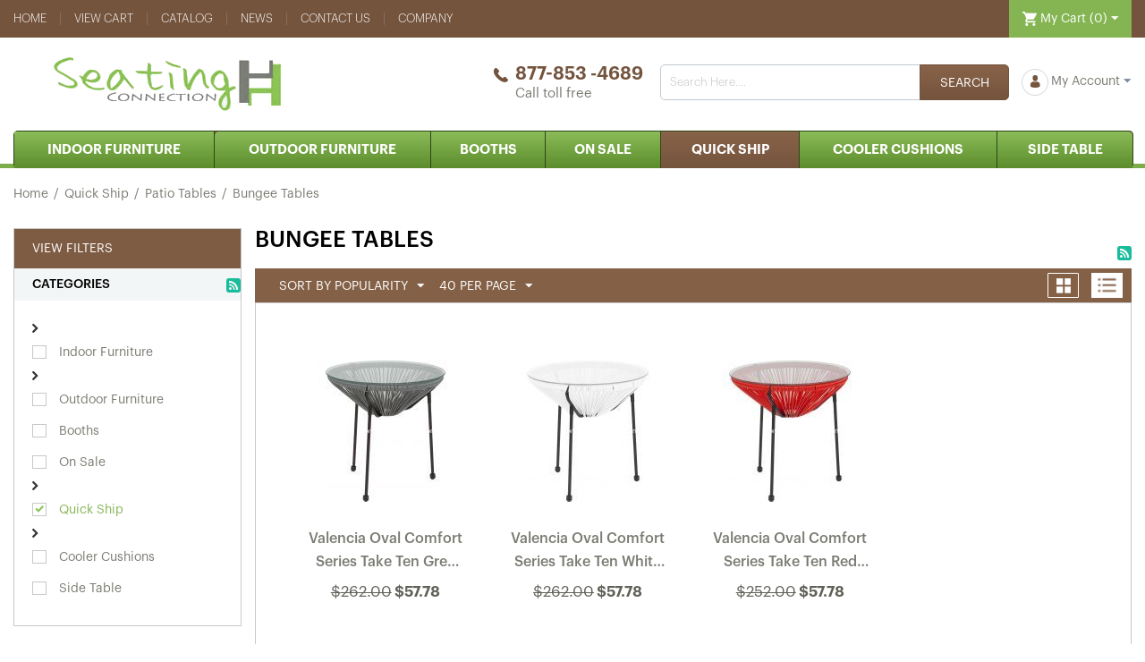

--- FILE ---
content_type: text/html; charset=utf-8
request_url: https://www.seatingconnection.com/bungee-tables/
body_size: 22796
content:
<!DOCTYPE html> <html lang="en" dir="ltr"> <head> <title>Quick Ship :: Patio Tables :: Bungee Tables - Restaurant Furniture Categories</title> <base href="https://www.seatingconnection.com/" /> <meta http-equiv="Content-Type" content="text/html; charset=utf-8" data-ca-mode="" /> <meta name="viewport" content="initial-scale=1.0, width=device-width" /> <meta name="description" content="Search through our restaurant furniture categories to find the perfect furniture for your restaurant or commercial space." /><meta name="keywords" content="Commercial, Furniture, affordable, restaurant, seating, cheap, furniture, florida, largo, clearwater, bar, stools, barstools, barstool, stool, chair, chairs, tables, table, booth, booths, upholstery, outdoor, indoor" /> <meta name="format-detection" content="telephone=no"> <meta property="og:image" content="https://www.seatingconnection.com/images/detailed/51/BungeeTables.jpg" /> <meta name="cmsmagazine" content="c625963813fc0db1e0c69a0f7ba350f6" /><link rel="canonical" href="https://www.seatingconnection.com/bungee-tables/" /><!-- Google Tag Manager --> <script>(function(w,d,s,l,i){w[l]=w[l]||[];w[l].push({'gtm.start':
new Date().getTime(),event:'gtm.js'});var f=d.getElementsByTagName(s)[0],
j=d.createElement(s),dl=l!='dataLayer'?'&l='+l:'';j.async=true;j.src=
'https://www.googletagmanager.com/gtm.js?id='+i+dl;f.parentNode.insertBefore(j,f);
})(window,document,'script','dataLayer','GTM-5D9CWZB');</script> <!-- End Google Tag Manager --> <link href="https://www.seatingconnection.com/images/logos/52/favicon_qqel-43.ico" rel="shortcut icon" type="image/x-icon" /> <link rel="preload" crossorigin="anonymous" as="font" href="//themes.googleusercontent.com/static/fonts/opensans/v8/uYKcPVoh6c5R0NpdEY5A-Q.woff" type="font/woff" /> <link type="text/css" rel="stylesheet" href="https://www.seatingconnection.com/var/cache/misc/assets/design/themes/seating_connection_v4122/css/standalone.03eefb0168d5ccdc10403e826ca7da141721739364.css?1721739364" /> <!-- Inline script moved to the bottom of the page --> <!-- Inline script moved to the bottom of the page --> <!-- Inline script moved to the bottom of the page --></head> <body> <div class="ty-tygh   bp-tygh-container" id="tygh_container"> <div class="categories_view"> <div class="otherpage"> <div id="ajax_overlay" class="ty-ajax-overlay"></div> <div id="ajax_loading_box" class="ty-ajax-loading-box"></div> <div class="cm-notification-container notification-container"> </div> <div class="ty-helper-container " id="tygh_main_container"> <div class="tygh-top-panel clearfix"> <div class="container-fluid  top-grid"> <div class="row-fluid"> <div class="span16  top-header-panel" > <div class="row-fluid"> <div class="span13  top-quick-links" > <div class="top_bar_menu "> <div id="menu-open"> <div class="ty-menu__item ty-menu__menu-btn visible-phone"> <a class="ty-menu__item-link"> <i class="ty-icon-short-list"></i> <span>Menu</span> </a> </div> <div class="ty-menu__item ty-menu__menu-btn" id="menu-close-btn"> <a class="ty-menu__item-link"> <i class="ty-icon-cancel"></i> </a> </div> <ul class="ty-menu__items cm-responsive-menu" id="res_menu"> <!--  --> <!-- <li class="ty-menu__item ty-menu__menu-btn visible-phone"> --> <!-- <a class="ty-menu__item-link"> --> <!-- <i class="ty-icon-short-list"></i> --> <!-- <span>Menu</span> --> <!-- </a> --> <!-- </li> --> <li class="ty-menu__item ty-menu__item-nodrop"> <a  href="https://www.seatingconnection.com/" class="ty-menu__item-link" >

                        Home

                    </a> </li> <li class="ty-menu__item ty-menu__item-nodrop"> <a  href="https://www.seatingconnection.com/index.php?dispatch=checkout.cart" class="ty-menu__item-link" >

                        View cart

                    </a> </li> <li class="ty-menu__item ty-menu__item-nodrop ty-menu__item-active"> <a  href="https://www.seatingconnection.com/index.php?dispatch=categories.catalog" class="ty-menu__item-link" >

                        Catalog

                    </a> </li> <li class="ty-menu__item ty-menu__item-nodrop"> <a  href="https://www.seatingconnection.com/seating-connection-news/" class="ty-menu__item-link" >

                        News

                    </a> </li> <li class="ty-menu__item ty-menu__item-nodrop"> <a  href="https://www.seatingconnection.com/contact-restaurant-seating/" class="ty-menu__item-link" >

                        Contact us

                    </a> </li> <li class="ty-menu__item cm-menu-item-responsive"> <a class="ty-menu__item-toggle visible-phone cm-responsive-menu-toggle"> <i class="ty-menu__icon-open ty-icon-down-open"></i> <i class="ty-menu__icon-hide ty-icon-up-open"></i> </a> <a  href="https://www.seatingconnection.com/about-seating-connection/" class="ty-menu__item-link" >

                        Company

                    </a> <div class="ty-menu__submenu"> <ul class="ty-menu__submenu-items ty-menu__submenu-items-simple cm-responsive-menu-submenu"> <li class="ty-top-mine__submenu-col ty-menu__submenu-item" style="    min-height: unset;"> <a class="ty-menu__submenu-link" href="https://www.seatingconnection.com/about-seating-connection/" > <span class="ty-no-image" style="height: 254px; width: 300px; "><i class="ty-no-image__icon ty-icon-image" title="No image"></i></span>

                                                About Us</a> </li> <li class="ty-top-mine__submenu-col ty-menu__submenu-item" style="    min-height: unset;"> <a class="ty-menu__submenu-link" href="https://www.seatingconnection.com/upholstery/" > <span class="ty-no-image" style="height: 254px; width: 300px; "><i class="ty-no-image__icon ty-icon-image" title="No image"></i></span>

                                                Upholstery Service Florida</a> </li> <li class="ty-top-mine__submenu-col ty-menu__submenu-item" style="    min-height: unset;"> <a class="ty-menu__submenu-link" href="https://www.seatingconnection.com/contact-restaurant-seating/" > <span class="ty-no-image" style="height: 254px; width: 300px; "><i class="ty-no-image__icon ty-icon-image" title="No image"></i></span>

                                                Contact us</a> </li> <li class="ty-top-mine__submenu-col ty-menu__submenu-item" style="    min-height: unset;"> <a class="ty-menu__submenu-link" href="https://www.seatingconnection.com/get-a-quote/" > <span class="ty-no-image" style="height: 254px; width: 300px; "><i class="ty-no-image__icon ty-icon-image" title="No image"></i></span>

                                                Get a Quote</a> </li> <li class="ty-top-mine__submenu-col ty-menu__submenu-item" style="    min-height: unset;"> <a class="ty-menu__submenu-link" href="https://www.seatingconnection.com/privacy-policy/" > <span class="ty-no-image" style="height: 254px; width: 300px; "><i class="ty-no-image__icon ty-icon-image" title="No image"></i></span>

                                                Privacy Policy </a> </li> <li class="ty-top-mine__submenu-col ty-menu__submenu-item" style="    min-height: unset;"> <a class="ty-menu__submenu-link" href="https://www.seatingconnection.com/return-policy/" > <span class="ty-no-image" style="height: 254px; width: 300px; "><i class="ty-no-image__icon ty-icon-image" title="No image"></i></span>

                                                Return Policy</a> </li> <li class="ty-top-mine__submenu-col ty-menu__submenu-item" style="    min-height: unset;"> <a class="ty-menu__submenu-link" href="https://www.seatingconnection.com/shipping/" > <span class="ty-no-image" style="height: 254px; width: 300px; "><i class="ty-no-image__icon ty-icon-image" title="No image"></i></span>

                                                Shipping</a> </li> <li class="ty-top-mine__submenu-col ty-menu__submenu-item" style="    min-height: unset;"> <a class="ty-menu__submenu-link" href="https://www.seatingconnection.com/made-in-the-usa/" > <span class="ty-no-image" style="height: 254px; width: 300px; "><i class="ty-no-image__icon ty-icon-image" title="No image"></i></span>

                                                Made in USA</a> </li> <li class="ty-top-mine__submenu-col ty-menu__submenu-item" style="    min-height: unset;"> <a class="ty-menu__submenu-link" href="https://www.seatingconnection.com/warranty-information/" > <span class="ty-no-image" style="height: 254px; width: 300px; "><i class="ty-no-image__icon ty-icon-image" title="No image"></i></span>

                                                Warranty Information</a> </li> <li class="ty-top-mine__submenu-col ty-menu__submenu-item" style="    min-height: unset;"> <a class="ty-menu__submenu-link" href="https://www.seatingconnection.com/correct-restaurant-chair-and-bar-stool-height/" > <span class="ty-no-image" style="height: 254px; width: 300px; "><i class="ty-no-image__icon ty-icon-image" title="No image"></i></span>

                                                Seating Height</a> </li> <li class="ty-top-mine__submenu-col ty-menu__submenu-item" style="    min-height: unset;"> <a class="ty-menu__submenu-link" href="https://www.seatingconnection.com/restaurant-furniture/" > <span class="ty-no-image" style="height: 254px; width: 300px; "><i class="ty-no-image__icon ty-icon-image" title="No image"></i></span>

                                                Restaurant Furniture</a> </li> <li class="ty-top-mine__submenu-col ty-menu__submenu-item" style="    min-height: unset;"> <a class="ty-menu__submenu-link" href="https://www.seatingconnection.com/soho-vinyl/" > <span class="ty-no-image" style="height: 254px; width: 300px; "><i class="ty-no-image__icon ty-icon-image" title="No image"></i></span>

                                                Soho Vinyl Available</a> </li> </ul> </div> </li> </ul> </div> </div> </div><div class="span3  top-cart" > <div class="top-cart-content "> <div class="ty-dropdown-box" id="cart_status_2901"> <div id="sw_dropdown_2901" class="ty-dropdown-box__title cm-combination"> <a href="https://www.seatingconnection.com/index.php?dispatch=checkout.cart"> <i class="ty-minicart__icon ty-icon-cart empty"></i> <span class="ty-minicart-title empty-cart ty-hand">My Cart (0)</span> <i class="ty-icon-down-micro"></i> </a> </div> <div id="dropdown_2901" class="cm-popup-box ty-dropdown-box__content ty-dropdown-box__content--cart hidden"> <div class="cm-cart-content cm-cart-content-thumb cm-cart-content-delete"> <div class="ty-cart-items"> <div class="ty-cart-items__empty ty-center">0 Items</div> </div> <div class="cm-cart-buttons ty-cart-content__buttons buttons-container hidden"> <div class="ty-float-left"> <a href="https://www.seatingconnection.com/index.php?dispatch=checkout.cart" rel="nofollow" class="ty-btn ty-btn__secondary">View cart</a> </div> <div class="ty-float-right"> <a href="https://www.seatingconnection.com/index.php?dispatch=checkout.checkout" class="ty-btn ty-btn__primary " >Checkout</a> </div> </div> </div> </div> <!--cart_status_2901--></div> </div> </div> </div> </div> </div> </div> </div> <div class="tygh-header clearfix"> <div class="container-fluid  header-grid"> <div class="row-fluid"> <div class="span16  mid-header" > <div class="row-fluid"> <div class="span4  logo-grid" > <div class="top-logo "> <div class="ty-logo-container"> <a href="https://www.seatingconnection.com/" title=""> <img class="ty-pict  ty-logo-container__image   cm-image" id="det_img_1357048369" src="https://www.seatingconnection.com/images/logos/52/logo_eh4f-6g.png" width="254" height="60" alt="" title=""/> </a> </div> </div> </div><div class="span12  header-right" > <div class="ty-dropdown-box  top-my-account"> <div id="sw_dropdown_2893" class="ty-dropdown-box__title cm-combination unlogged"> <a class="ty-account-info__title" href="https://www.seatingconnection.com/index.php?dispatch=profiles.update"> <span class="ty-icon ty-icon-user" ></span>&nbsp;<span class="ty-account-info__title-txt" >My Account</span> <span class="ty-icon ty-icon-down-micro ty-account-info__user-arrow" ></span> </a> </div> <div id="dropdown_2893" class="cm-popup-box ty-dropdown-box__content hidden"> <div id="account_info_2893"> <ul class="ty-account-info"> <li class="ty-account-info__item ty-dropdown-box__item"><a class="ty-account-info__a underlined" href="https://www.seatingconnection.com/index.php?dispatch=orders.search" rel="nofollow">Orders</a></li> <li class="ty-account-info__item ty-dropdown-box__item"><a class="ty-account-info__a underlined" href="https://www.seatingconnection.com/index.php?dispatch=product_features.compare" rel="nofollow">Comparison list</a></li> <li class="ty-account-info__item ty-dropdown-box__item"> <a href="https://www.seatingconnection.com/index.php?dispatch=rma.returns" rel="nofollow" class="ty-account-info__a">Return requests</a> </li><li class="ty-account-info__item ty-dropdown-box__item"><a class="ty-account-info__a" href="https://www.seatingconnection.com/index.php?dispatch=wishlist.view" rel="nofollow">Wish list</a></li> </ul> <div class="ty-account-info__orders updates-wrapper track-orders" id="track_orders_block_2893"> <form action="https://www.seatingconnection.com/" method="POST" class="cm-ajax cm-post cm-ajax-full-render" name="track_order_quick"> <input type="hidden" name="result_ids" value="track_orders_block_*" /> <input type="hidden" name="return_url" value="index.php?sl=en&amp;dispatch=categories.view&amp;category_id=722" /> <div class="ty-account-info__orders-txt">Track my order(s)</div> <div class="ty-account-info__orders-input ty-control-group ty-input-append"> <label for="track_order_item2893" class="cm-required hidden">Track my order(s)</label> <input type="text" size="20" class="ty-input-text cm-hint" id="track_order_item2893" name="track_data" value="Order ID/Email" /> <button title="Go" class="ty-btn-go" type="submit"><i class="ty-btn-go__icon ty-icon-right-dir"></i></button> <input type="hidden" name="dispatch" value="orders.track_request" /> </div> </form> <!--track_orders_block_2893--></div> <div class="ty-account-info__buttons buttons-container"> <a href="https://www.seatingconnection.com/index.php?dispatch=auth.login_form&amp;return_url=index.php%3Fsl%3Den%26dispatch%3Dcategories.view%26category_id%3D722" data-ca-target-id="login_block2893" class="cm-dialog-opener cm-dialog-auto-size ty-btn ty-btn__secondary" rel="nofollow">Sign in</a><a href="https://www.seatingconnection.com/index.php?dispatch=profiles.add" rel="nofollow" class="ty-btn ty-btn__primary">Register</a> <div  id="login_block2893" class="hidden" title="Sign in"> <div class="ty-login-popup"> <div id="popup2893_login_popup_form_container"> <form name="popup2893_form" action="https://www.seatingconnection.com/" method="post" class="cm-ajax cm-ajax-full-render"> <input type="hidden" name="result_ids" value="popup2893_login_popup_form_container" /> <input type="hidden" name="login_block_id" value="popup2893" /> <input type="hidden" name="quick_login" value="1" /> <input type="hidden" name="return_url" value="index.php?sl=en&amp;dispatch=categories.view&amp;category_id=722" /> <input type="hidden" name="redirect_url" value="index.php?sl=en&amp;dispatch=categories.view&amp;category_id=722" /> <div class="ty-control-group"> <label for="login_popup2893" class="ty-login__filed-label ty-control-group__label cm-required cm-trim cm-email">Email</label> <input type="text" id="login_popup2893" name="user_login" size="30" value="" class="ty-login__input cm-focus" /> </div> <div class="ty-control-group ty-password-forgot"> <label for="psw_popup2893" class="ty-login__filed-label ty-control-group__label ty-password-forgot__label cm-required">Password</label><a href="https://www.seatingconnection.com/index.php?dispatch=auth.recover_password" class="ty-password-forgot__a" tabindex="5">Forgot your password?</a> <input type="password" id="psw_popup2893" name="password" size="30" value="" class="ty-login__input" maxlength="32" /> </div> <div class="ty-login-reglink ty-center"> <a class="ty-login-reglink__a" href="https://www.seatingconnection.com/index.php?dispatch=profiles.add" rel="nofollow">Register for a new account</a> </div> <div class="captcha ty-control-group"> <label for="recaptcha_69321503c449b" class="cm-required cm-recaptcha ty-captcha__label">Anti-bot validation</label> <div id="recaptcha_69321503c449b" class="cm-recaptcha"></div> </div> <div class="buttons-container clearfix"> <div class="ty-float-right"> <button  class="ty-btn__login ty-btn__secondary ty-btn" type="submit" name="dispatch[auth.login]" >Sign in</button> </div> <div class="ty-login__remember-me"> <label for="remember_me_popup2893" class="ty-login__remember-me-label"><input class="checkbox" type="checkbox" name="remember_me" id="remember_me_popup2893" value="Y" />Remember me</label> </div> </div> </form> <!--popup2893_login_popup_form_container--></div> </div> </div> </div> <!--account_info_2893--></div> </div> </div><div class="top-search "> <div class="ty-search-block"> <form action="https://www.seatingconnection.com/" name="search_form" method="get"> <input type="hidden" name="match" value="all" /> <input type="hidden" name="subcats" value="Y" /> <input type="hidden" name="pcode_from_q" value="Y" /> <input type="hidden" name="pshort" value="Y" /> <input type="hidden" name="pfull" value="Y" /> <input type="hidden" name="pname" value="Y" /> <input type="hidden" name="pkeywords" value="Y" /> <input type="hidden" name="search_performed" value="Y" /> <div id="live_reload_box"> <input type="hidden" class="search_input" name="search_id" value="" /> <!--live_reload_box--></div><!-- Inline script moved to the bottom of the page --> <input type="text" name="q" value="" id="search_input" title="Search Here...." class="ty-search-block__input cm-hint" /><button title="Search Seating Connection" class="ty-search-magnifier" type="submit"><i class="ty-icon-search"></i></button> <input type="hidden" name="dispatch" value="products.search" /> </form> </div> </div><div class="ty-wysiwyg-content"> <div class="call-free"> <h2><a href="">877-853 -4689</a></h2> <p> <a id="opener_call_request_block2895" class="cm-dialog-opener cm-dialog-auto-size " href="https://www.seatingconnection.com/index.php?dispatch=call_requests.request&amp;obj_prefix=block&amp;obj_id=2895" data-ca-target-id="content_call_request_block2895" data-ca-dialog-title="Call Request" rel="nofollow" > <span >Call toll free</span> </a> <div class="hidden" id="content_call_request_block2895" title="Call toll free"> </div> </p> </div></div> </div> </div> </div> </div><div class="row-fluid"> <div class="span16  main-header-menu" > <div id="menu-open"> <div class="ty-menu__item ty-menu__menu-btn visible-phone"> <a class="ty-menu__item-link"> <i class="ty-icon-short-list"></i> <span>Menu</span> </a> </div> <div class="ty-menu__item ty-menu__menu-btn" id="menu-close-btn"> <a class="ty-menu__item-link"> <i class="ty-icon-cancel"></i> </a> </div> <ul class="ty-menu__items cm-responsive-menu" id="res_menu"> <!--  --> <!-- <li class="ty-menu__item ty-menu__menu-btn visible-phone"> --> <!-- <a class="ty-menu__item-link"> --> <!-- <i class="ty-icon-short-list"></i> --> <!-- <span>Menu</span> --> <!-- </a> --> <!-- </li> --> <li class="ty-menu__item cm-menu-item-responsive"> <a class="ty-menu__item-toggle visible-phone cm-responsive-menu-toggle"> <i class="ty-menu__icon-open ty-icon-down-open"></i> <i class="ty-menu__icon-hide ty-icon-up-open"></i> </a> <a  href="https://www.seatingconnection.com/indoor-furniture/" class="ty-menu__item-link" >

                        Indoor Furniture

                    </a> <div class="ty-menu__submenu" id="topmenu_214_d7a0a3a8ef350218c8b07f8ddb7aa17c"> <ul class="ty-menu__submenu-items cm-responsive-menu-submenu"> <li class="ty-top-mine__submenu-col"> <div class="ty-menu__submenu-item-header"> <a href="https://www.seatingconnection.com/indoor-chairs/" class="ty-menu__submenu-link" > <img class="ty-pict  ty-subcategories-img   cm-image" src="https://www.seatingconnection.com/images/thumbnails/300/254/detailed/17/t_247e-ws.jpg" alt="Wood Restaurant Chairs" title="Wood Restaurant Chairs"/>


                                                Chairs</a> </div> <a class="ty-menu__item-toggle visible-phone cm-responsive-menu-toggle"> <i class="ty-menu__icon-open ty-icon-down-open"></i> <i class="ty-menu__icon-hide ty-icon-up-open"></i> </a> <div class="ty-menu__submenu"> <ul class="ty-menu__submenu-list cm-responsive-menu-submenu"> <li class="ty-menu__submenu-item"> <a href="https://www.seatingconnection.com/indoor-wood-chairs/" class="ty-menu__submenu-link" >Wood Chairs</a> </li> <li class="ty-menu__submenu-item"> <a href="https://www.seatingconnection.com/metal-chairs/" class="ty-menu__submenu-link" >Metal Chairs</a> </li> <li class="ty-menu__submenu-item"> <a href="https://www.seatingconnection.com/banquet-chairs/" class="ty-menu__submenu-link" >Banquet Chairs</a> </li> <li class="ty-menu__submenu-item"> <a href="https://www.seatingconnection.com/italian-restaurant-chairs/" class="ty-menu__submenu-link" >Italian Chairs</a> </li> <li class="ty-menu__submenu-item"> <a href="https://www.seatingconnection.com/high-chairs/" class="ty-menu__submenu-link" >High Chairs</a> </li> </ul> </div> </li> <li class="ty-top-mine__submenu-col"> <div class="ty-menu__submenu-item-header"> <a href="https://www.seatingconnection.com/bar-stools/" class="ty-menu__submenu-link" > <img class="ty-pict  ty-subcategories-img   cm-image" src="https://www.seatingconnection.com/images/thumbnails/300/254/detailed/17/bar_stool.jpg" alt="Bar Stools" title="Bar Stools"/>


                                                Bar Stools</a> </div> <a class="ty-menu__item-toggle visible-phone cm-responsive-menu-toggle"> <i class="ty-menu__icon-open ty-icon-down-open"></i> <i class="ty-menu__icon-hide ty-icon-up-open"></i> </a> <div class="ty-menu__submenu"> <ul class="ty-menu__submenu-list cm-responsive-menu-submenu"> <li class="ty-menu__submenu-item"> <a href="https://www.seatingconnection.com/wood-barstools-en/" class="ty-menu__submenu-link" >Wood Bar Stools</a> </li> <li class="ty-menu__submenu-item"> <a href="https://www.seatingconnection.com/backless-bar-stools/" class="ty-menu__submenu-link" >Backless Bar Stools</a> </li> <li class="ty-menu__submenu-item"> <a href="https://www.seatingconnection.com/metal-barstools/" class="ty-menu__submenu-link" >Metal Bar Stools</a> </li> <li class="ty-menu__submenu-item"> <a href="https://www.seatingconnection.com/swivel-barstools/" class="ty-menu__submenu-link" >Swivel Bar Stools</a> </li> <li class="ty-menu__submenu-item"> <a href="https://www.seatingconnection.com/italian-collection/" class="ty-menu__submenu-link" >Italian Bar Stools</a> </li> <li class="ty-menu__submenu-item ty-menu__submenu-alt-link"> <a href="https://www.seatingconnection.com/bar-stools/" class="ty-menu__submenu-link" >View more <i class="text-arrow">&rarr;</i></a> </li> </ul> </div> </li> <li class="ty-top-mine__submenu-col"> <div class="ty-menu__submenu-item-header"> <a href="https://www.seatingconnection.com/indoor-tables-and-bases/" class="ty-menu__submenu-link" > <img class="ty-pict  ty-subcategories-img   cm-image" src="https://www.seatingconnection.com/images/thumbnails/300/254/detailed/17/table.jpg" alt="Tables and Bases" title="Tables and Bases"/>


                                                Indoor Tables and Bases</a> </div> <a class="ty-menu__item-toggle visible-phone cm-responsive-menu-toggle"> <i class="ty-menu__icon-open ty-icon-down-open"></i> <i class="ty-menu__icon-hide ty-icon-up-open"></i> </a> <div class="ty-menu__submenu"> <ul class="ty-menu__submenu-list cm-responsive-menu-submenu"> <li class="ty-menu__submenu-item"> <a href="https://www.seatingconnection.com/indoor-tables/" class="ty-menu__submenu-link" >Indoor Tables</a> </li> <li class="ty-menu__submenu-item"> <a href="https://www.seatingconnection.com/indoor-table-tops/" class="ty-menu__submenu-link" >Indoor Table Tops</a> </li> <li class="ty-menu__submenu-item"> <a href="https://www.seatingconnection.com/indoor-table-bases/" class="ty-menu__submenu-link" >Indoor Table Bases</a> </li> <li class="ty-menu__submenu-item"> <a href="https://www.seatingconnection.com/indoor-table-sets-en/" class="ty-menu__submenu-link" >Indoor Table Sets</a> </li> </ul> </div> </li> <li class="ty-top-mine__submenu-col"> <div class="ty-menu__submenu-item-header"> <a href="https://www.seatingconnection.com/ring-barstools/" class="ty-menu__submenu-link" > <img class="ty-pict  ty-subcategories-img   cm-image" src="https://www.seatingconnection.com/images/thumbnails/300/254/detailed/17/447.jpg" alt="Retro Seating" title="Retro Seating"/>


                                                Retro Seating</a> </div> <div class="ty-menu__submenu"> <ul class="ty-menu__submenu-list cm-responsive-menu-submenu"> </ul> </div> </li> <li class="ty-top-mine__submenu-col"> <div class="ty-menu__submenu-item-header"> <a href="https://www.seatingconnection.com/indoor-lounge-collection/" class="ty-menu__submenu-link" > <img class="ty-pict  ty-subcategories-img   cm-image" src="https://www.seatingconnection.com/images/thumbnails/300/254/detailed/21/cn-swan-a1.jpg" alt="Lounge" title="Lounge"/>


                                                Lounge</a> </div> <a class="ty-menu__item-toggle visible-phone cm-responsive-menu-toggle"> <i class="ty-menu__icon-open ty-icon-down-open"></i> <i class="ty-menu__icon-hide ty-icon-up-open"></i> </a> <div class="ty-menu__submenu"> <ul class="ty-menu__submenu-list cm-responsive-menu-submenu"> <li class="ty-menu__submenu-item"> <a href="https://www.seatingconnection.com/hostess-stands/" class="ty-menu__submenu-link" >Hostess Stands</a> </li> </ul> </div> </li> <li class="ty-menu__submenu-dropdown-bottom"> <a href="https://www.seatingconnection.com/indoor-furniture/" >More Indoor Furniture <i class="text-arrow">&rarr;</i></a> </li> </ul> </div> </li> <li class="ty-menu__item cm-menu-item-responsive"> <a class="ty-menu__item-toggle visible-phone cm-responsive-menu-toggle"> <i class="ty-menu__icon-open ty-icon-down-open"></i> <i class="ty-menu__icon-hide ty-icon-up-open"></i> </a> <a  href="https://www.seatingconnection.com/outdoor-furniture/" class="ty-menu__item-link" >

                        Outdoor Furniture

                    </a> <div class="ty-menu__submenu" id="topmenu_214_16fdd16aadf9fd9ca1e0a2a150824fb7"> <ul class="ty-menu__submenu-items cm-responsive-menu-submenu"> <li class="ty-top-mine__submenu-col"> <div class="ty-menu__submenu-item-header"> <a href="https://www.seatingconnection.com/outdoor-chairs-and-bar-stools/" class="ty-menu__submenu-link" > <img class="ty-pict  ty-subcategories-img   cm-image" src="https://www.seatingconnection.com/images/thumbnails/300/254/detailed/17/outdoorseatingset.png" alt="Outdoor Commercial Restaurant Chairs &amp; Barstools" title="Outdoor Commercial Restaurant Chairs &amp; Barstools"/>


                                                Outdoor Seating</a> </div> <a class="ty-menu__item-toggle visible-phone cm-responsive-menu-toggle"> <i class="ty-menu__icon-open ty-icon-down-open"></i> <i class="ty-menu__icon-hide ty-icon-up-open"></i> </a> <div class="ty-menu__submenu"> <ul class="ty-menu__submenu-list cm-responsive-menu-submenu"> <li class="ty-menu__submenu-item"> <a href="https://www.seatingconnection.com/aluminum-seating/" class="ty-menu__submenu-link" >Chairs</a> </li> <li class="ty-menu__submenu-item"> <a href="https://www.seatingconnection.com/outdoor-chairs/" class="ty-menu__submenu-link" >Bar Stools</a> </li> <li class="ty-menu__submenu-item"> <a href="https://www.seatingconnection.com/benches/" class="ty-menu__submenu-link" >Benches</a> </li> </ul> </div> </li> <li class="ty-top-mine__submenu-col"> <div class="ty-menu__submenu-item-header"> <a href="https://www.seatingconnection.com/outdoor-tables-tops-and-bases/" class="ty-menu__submenu-link" > <img class="ty-pict  ty-subcategories-img   cm-image" src="https://www.seatingconnection.com/images/thumbnails/300/254/detailed/17/suncity-tops-768x1024.jpg" alt="Outdoor Restaurant Patio Tables Tops &amp; Bases" title="Outdoor Restaurant Patio Tables Tops &amp; Bases"/>


                                                Tables Tops &amp; Bases</a> </div> <a class="ty-menu__item-toggle visible-phone cm-responsive-menu-toggle"> <i class="ty-menu__icon-open ty-icon-down-open"></i> <i class="ty-menu__icon-hide ty-icon-up-open"></i> </a> <div class="ty-menu__submenu"> <ul class="ty-menu__submenu-list cm-responsive-menu-submenu"> <li class="ty-menu__submenu-item"> <a href="https://www.seatingconnection.com/tables-en-2/" class="ty-menu__submenu-link" >Tables</a> </li> <li class="ty-menu__submenu-item"> <a href="https://www.seatingconnection.com/table-tops/" class="ty-menu__submenu-link" >Table Tops</a> </li> <li class="ty-menu__submenu-item"> <a href="https://www.seatingconnection.com/outdoor-table-bases/" class="ty-menu__submenu-link" >Table Bases</a> </li> <li class="ty-menu__submenu-item"> <a href="https://www.seatingconnection.com/outdoor-end-tables/" class="ty-menu__submenu-link" >End Tables</a> </li> <li class="ty-menu__submenu-item"> <a href="https://www.seatingconnection.com/outdoor-coffee-tables/" class="ty-menu__submenu-link" >Coffee Tables</a> </li> <li class="ty-menu__submenu-item ty-menu__submenu-alt-link"> <a href="https://www.seatingconnection.com/outdoor-tables-tops-and-bases/" class="ty-menu__submenu-link" >View more <i class="text-arrow">&rarr;</i></a> </li> </ul> </div> </li> <li class="ty-top-mine__submenu-col"> <div class="ty-menu__submenu-item-header"> <a href="https://www.seatingconnection.com/outdoor-umbrellas/" class="ty-menu__submenu-link" > <img class="ty-pict  ty-subcategories-img   cm-image" src="https://www.seatingconnection.com/images/thumbnails/300/254/detailed/21/Frankford-Umbrellas-7_5-Beach-Umbrella-844.jpg" alt="Restaurant Hotel Outdoor Umbrellas Patio Umbrellas Commercial Grade Umbrellas" title="Restaurant Hotel Outdoor Umbrellas Patio Umbrellas Commercial Grade Umbrellas"/>


                                                Umbrella</a> </div> <a class="ty-menu__item-toggle visible-phone cm-responsive-menu-toggle"> <i class="ty-menu__icon-open ty-icon-down-open"></i> <i class="ty-menu__icon-hide ty-icon-up-open"></i> </a> <div class="ty-menu__submenu"> <ul class="ty-menu__submenu-list cm-responsive-menu-submenu"> <li class="ty-menu__submenu-item"> <a href="https://www.seatingconnection.com/market-umbrellas-and-bases/" class="ty-menu__submenu-link" >Umbrellas &amp; Bases</a> </li> </ul> </div> </li> <li class="ty-top-mine__submenu-col"> <div class="ty-menu__submenu-item-header"> <a href="https://www.seatingconnection.com/cushions/" class="ty-menu__submenu-link" > <img class="ty-pict  ty-subcategories-img   cm-image" src="https://www.seatingconnection.com/images/thumbnails/300/254/detailed/34/cushion.jpg" alt="Seat Custions" title="Seat Custions"/>


                                                Cushions</a> </div> <div class="ty-menu__submenu"> <ul class="ty-menu__submenu-list cm-responsive-menu-submenu"> </ul> </div> </li> <li class="ty-top-mine__submenu-col"> <div class="ty-menu__submenu-item-header"> <a href="https://www.seatingconnection.com/outdoor-lounge/" class="ty-menu__submenu-link" > <img class="ty-pict  ty-subcategories-img   cm-image" src="https://www.seatingconnection.com/images/thumbnails/300/254/detailed/21/AP-SUN-LOUNGER-INDO-WITH-CUSHION.jpg" alt="Outdoor Restaurant Lounge Furniture" title="Outdoor Restaurant Lounge Furniture"/>


                                                Outdoor Lounge</a> </div> <a class="ty-menu__item-toggle visible-phone cm-responsive-menu-toggle"> <i class="ty-menu__icon-open ty-icon-down-open"></i> <i class="ty-menu__icon-hide ty-icon-up-open"></i> </a> <div class="ty-menu__submenu"> <ul class="ty-menu__submenu-list cm-responsive-menu-submenu"> <li class="ty-menu__submenu-item"> <a href="https://www.seatingconnection.com/sofas/" class="ty-menu__submenu-link" >Sofas</a> </li> <li class="ty-menu__submenu-item"> <a href="https://www.seatingconnection.com/outdoor-foot-rests/" class="ty-menu__submenu-link" >Foot Rests</a> </li> <li class="ty-menu__submenu-item"> <a href="https://www.seatingconnection.com/love-seats/" class="ty-menu__submenu-link" >Love Seats</a> </li> <li class="ty-menu__submenu-item"> <a href="https://www.seatingconnection.com/lounge-chairs/" class="ty-menu__submenu-link" >Lounge Chairs</a> </li> <li class="ty-menu__submenu-item"> <a href="https://www.seatingconnection.com/ottomans/" class="ty-menu__submenu-link" >Ottomans</a> </li> <li class="ty-menu__submenu-item ty-menu__submenu-alt-link"> <a href="https://www.seatingconnection.com/outdoor-lounge/" class="ty-menu__submenu-link" >View more <i class="text-arrow">&rarr;</i></a> </li> </ul> </div> </li> <li class="ty-menu__submenu-dropdown-bottom"> <a href="https://www.seatingconnection.com/outdoor-furniture/" >More Outdoor Furniture <i class="text-arrow">&rarr;</i></a> </li> </ul> </div> </li> <li class="ty-menu__item ty-menu__item-nodrop"> <a  href="https://www.seatingconnection.com/wood-booths/" class="ty-menu__item-link" >

                        Booths

                    </a> </li> <li class="ty-menu__item ty-menu__item-nodrop"> <a  href="https://www.seatingconnection.com/on-sale/" class="ty-menu__item-link" >

                        On Sale

                    </a> </li> <li class="ty-menu__item cm-menu-item-responsive ty-menu__item-active"> <a class="ty-menu__item-toggle visible-phone cm-responsive-menu-toggle"> <i class="ty-menu__icon-open ty-icon-down-open"></i> <i class="ty-menu__icon-hide ty-icon-up-open"></i> </a> <a  href="https://www.seatingconnection.com/quick-ship/" class="ty-menu__item-link" >

                        Quick Ship

                    </a> <div class="ty-menu__submenu" id="topmenu_214_d2e3b7cec95249031e4367870f316382"> <ul class="ty-menu__submenu-items cm-responsive-menu-submenu"> <li class="ty-top-mine__submenu-col"> <div class="ty-menu__submenu-item-header"> <a href="https://www.seatingconnection.com/bedding/" class="ty-menu__submenu-link" > <img class="ty-pict  ty-subcategories-img   cm-image" src="https://www.seatingconnection.com/images/thumbnails/300/254/detailed/66/bedding.jpg" alt="" title=""/>


                                                Bedding</a> </div> <a class="ty-menu__item-toggle visible-phone cm-responsive-menu-toggle"> <i class="ty-menu__icon-open ty-icon-down-open"></i> <i class="ty-menu__icon-hide ty-icon-up-open"></i> </a> <div class="ty-menu__submenu"> <ul class="ty-menu__submenu-list cm-responsive-menu-submenu"> <li class="ty-menu__submenu-item"> <a href="https://www.seatingconnection.com/2-inch-mattress-toppers/" class="ty-menu__submenu-link" >2 Inch Mattress Toppers</a> </li> <li class="ty-menu__submenu-item"> <a href="https://www.seatingconnection.com/3-inch-mattress-toppers/" class="ty-menu__submenu-link" >3 Inch Mattress Toppers</a> </li> <li class="ty-menu__submenu-item"> <a href="https://www.seatingconnection.com/mattress-pad-covers/" class="ty-menu__submenu-link" >Mattress Pad Covers</a> </li> <li class="ty-menu__submenu-item"> <a href="https://www.seatingconnection.com/mattress-protectors/" class="ty-menu__submenu-link" >Mattress Protectors</a> </li> </ul> </div> </li> <li class="ty-top-mine__submenu-col"> <div class="ty-menu__submenu-item-header"> <a href="https://www.seatingconnection.com/conference-tables/" class="ty-menu__submenu-link" > <img class="ty-pict  ty-subcategories-img   cm-image" src="https://www.seatingconnection.com/images/thumbnails/300/254/detailed/66/6foot_conference.jpg" alt="" title=""/>


                                                Conference Tables</a> </div> <a class="ty-menu__item-toggle visible-phone cm-responsive-menu-toggle"> <i class="ty-menu__icon-open ty-icon-down-open"></i> <i class="ty-menu__icon-hide ty-icon-up-open"></i> </a> <div class="ty-menu__submenu"> <ul class="ty-menu__submenu-list cm-responsive-menu-submenu"> <li class="ty-menu__submenu-item"> <a href="https://www.seatingconnection.com/6-foot-conference-tables/" class="ty-menu__submenu-link" >6 Foot Conference Tables</a> </li> </ul> </div> </li> <li class="ty-top-mine__submenu-col"> <div class="ty-menu__submenu-item-header"> <a href="https://www.seatingconnection.com/cork-boards/" class="ty-menu__submenu-link" > <img class="ty-pict  ty-subcategories-img   cm-image" src="https://www.seatingconnection.com/images/thumbnails/300/254/detailed/66/corkboards.jpg" alt="" title=""/>


                                                Cork Boards</a> </div> <a class="ty-menu__item-toggle visible-phone cm-responsive-menu-toggle"> <i class="ty-menu__icon-open ty-icon-down-open"></i> <i class="ty-menu__icon-hide ty-icon-up-open"></i> </a> <div class="ty-menu__submenu"> <ul class="ty-menu__submenu-list cm-responsive-menu-submenu"> <li class="ty-menu__submenu-item"> <a href="https://www.seatingconnection.com/wall-mounted-cork-boards/" class="ty-menu__submenu-link" >Wall Mounted Cork Boards</a> </li> </ul> </div> </li> <li class="ty-top-mine__submenu-col"> <div class="ty-menu__submenu-item-header"> <a href="https://www.seatingconnection.com/desk-partitions/" class="ty-menu__submenu-link" > <img class="ty-pict  ty-subcategories-img   cm-image" src="https://www.seatingconnection.com/images/thumbnails/300/254/detailed/66/deskpartitions_ol10-yk.jpg" alt="" title=""/>


                                                Desk Partitions</a> </div> <a class="ty-menu__item-toggle visible-phone cm-responsive-menu-toggle"> <i class="ty-menu__icon-open ty-icon-down-open"></i> <i class="ty-menu__icon-hide ty-icon-up-open"></i> </a> <div class="ty-menu__submenu"> <ul class="ty-menu__submenu-list cm-responsive-menu-submenu"> <li class="ty-menu__submenu-item"> <a href="https://www.seatingconnection.com/acrylic-desk-partitions/" class="ty-menu__submenu-link" >Acrylic Desk Partitions</a> </li> </ul> </div> </li> <li class="ty-top-mine__submenu-col"> <div class="ty-menu__submenu-item-header"> <a href="https://www.seatingconnection.com/filing-cabinets/" class="ty-menu__submenu-link" > <img class="ty-pict  ty-subcategories-img   cm-image" src="https://www.seatingconnection.com/images/thumbnails/300/254/detailed/66/filingcabinet_ry3g-sy.jpg" alt="" title=""/>


                                                Filing Cabinets</a> </div> <a class="ty-menu__item-toggle visible-phone cm-responsive-menu-toggle"> <i class="ty-menu__icon-open ty-icon-down-open"></i> <i class="ty-menu__icon-hide ty-icon-up-open"></i> </a> <div class="ty-menu__submenu"> <ul class="ty-menu__submenu-list cm-responsive-menu-submenu"> <li class="ty-menu__submenu-item"> <a href="https://www.seatingconnection.com/3-drawer-mobile-filing-cabinets/" class="ty-menu__submenu-link" >3-Drawer Mobile Filing Cabinets</a> </li> </ul> </div> </li> <li class="ty-menu__submenu-dropdown-bottom"> <a href="https://www.seatingconnection.com/quick-ship/" >More Quick Ship <i class="text-arrow">&rarr;</i></a> </li> </ul> </div> </li> <li class="ty-menu__item cm-menu-item-responsive"> <a class="ty-menu__item-toggle visible-phone cm-responsive-menu-toggle"> <i class="ty-menu__icon-open ty-icon-down-open"></i> <i class="ty-menu__icon-hide ty-icon-up-open"></i> </a> <a  href="https://www.seatingconnection.com/custom-upholstery-florida/" class="ty-menu__item-link" >

                        Cooler Cushions

                    </a> <div class="ty-menu__submenu"> <ul class="ty-menu__submenu-items ty-menu__submenu-items-simple cm-responsive-menu-submenu"> <li class="ty-top-mine__submenu-col ty-menu__submenu-item" style="    min-height: unset;"> <a class="ty-menu__submenu-link" href="https://www.seatingconnection.com/aircraft-cowl-plugs/" > <img class="ty-pict  ty-subcategories-img   cm-image" src="https://www.seatingconnection.com/images/thumbnails/300/254/detailed/51/CowlPlugs1_small.jpg" alt="" title=""/>


                                                Aircraft Cowl Plugs</a> </li> <li class="ty-top-mine__submenu-col ty-menu__submenu-item" style="    min-height: unset;"> <a class="ty-menu__submenu-link" href="https://www.seatingconnection.com/cooler-cushions/" > <img class="ty-pict  ty-subcategories-img   cm-image" src="https://www.seatingconnection.com/images/thumbnails/300/254/detailed/51/s-l1600.jpg" alt="Cooler Cushion" title="Cooler Cushion"/>


                                                Cooler Cushions</a> </li> <li class="ty-top-mine__submenu-col ty-menu__submenu-item" style="    min-height: unset;"> <a class="ty-menu__submenu-link" href="https://www.seatingconnection.com/pillows/" > <img class="ty-pict  ty-subcategories-img   cm-image" src="https://www.seatingconnection.com/images/thumbnails/300/254/detailed/66/364172698_1320862752138138_5270066384086652548_n.jpg" alt="" title=""/>


                                                Pillows</a> </li> </ul> </div> </li> <li class="ty-menu__item ty-menu__item-nodrop"> <a  href="https://www.seatingconnection.com/side-table/" class="ty-menu__item-link" >

                        Side Table

                    </a> </li> </ul> </div> </div> </div> </div> </div> <div class="tygh-content clearfix"> <div class="container-fluid  content-grid"> <div class="row-fluid"> <div class="span16  breadcrumbs-grid" > <div id="breadcrumbs_26"> <div class="ty-breadcrumbs clearfix"> <a href="https://www.seatingconnection.com/" class="ty-breadcrumbs__a">Home</a><span class="ty-breadcrumbs__slash">/</span><a href="https://www.seatingconnection.com/quick-ship/" class="ty-breadcrumbs__a">Quick Ship</a><span class="ty-breadcrumbs__slash">/</span><a href="https://www.seatingconnection.com/patio-tables-en/" class="ty-breadcrumbs__a">Patio Tables</a><span class="ty-breadcrumbs__slash">/</span><span class="ty-breadcrumbs__current"><bdi>Bungee Tables</bdi></span> </div> <!--breadcrumbs_26--></div> </div> </div><div class="row-fluid"> <div class="span16  category-content-grid" > <div class="row-fluid"> <div class="span4  cate-left-grid" > <div class="ty-wysiwyg-content" data-ca-live-editor-object-id="0" data-ca-live-editor-object-type=""><!-- Inline script moved to the bottom of the page --> <!-- Inline script moved to the bottom of the page --></div><div class="ty-wysiwyg-content" data-ca-live-editor-object-id="0" data-ca-live-editor-object-type=""><div class="view_filter"> <h2>VIEW FILTERS</h2> </div></div><div class="ty-mainbox-container clearfix"> <h1 class="ty-mainbox-title">
                                                                Categories
                                        
                </h1> <a class="rss-feed cm-no-ajax" href="https://www.seatingconnection.com/index.php?dispatch=rss.view&amp;lang=en&amp;bid=230&amp;sid=2925&amp;category_id=722"><i class="ty-icon-feed"></i></a> <div class="ty-mainbox-body"><div class="ty-menu ty-menu-vertical  ty-menu-vertical__dropdown"> <ul id="vmenu_230" class="ty-menu__items cm-responsive-menu"> <li class="ty-menu__item ty-menu__menu-btn visible-phone"> <a class="ty-menu__item-link"> <i class="ty-icon-short-list"></i> <span>Menu</span> </a> </li> <li class="ty-menu__item cm-menu-item-responsive dropdown-vertical__dir menu-level-"><div class="ty-menu__item-toggle visible-phone cm-responsive-menu-toggle"><span class="ty-icon ty-icon-down-open ty-menu__icon-open" ></span><span class="ty-icon ty-icon-up-open ty-menu__icon-hide" ></span></div><div class="ty-menu__item-arrow hidden-phone"><span class="ty-icon ty-icon-right-open" ></span><span class="ty-icon ty-icon-left-open" ></span></div><div class="ty-menu__submenu-item-header"><a href="https://www.seatingconnection.com/indoor-furniture/" class="ty-menu__item-link">Indoor Furniture</a></div><div class="ty-menu__submenu"><ul class="ty-menu__submenu-items cm-responsive-menu-submenu"><li class="ty-menu__item cm-menu-item-responsive dropdown-vertical__dir menu-level-1"><div class="ty-menu__item-toggle visible-phone cm-responsive-menu-toggle"><span class="ty-icon ty-icon-down-open ty-menu__icon-open" ></span><span class="ty-icon ty-icon-up-open ty-menu__icon-hide" ></span></div><div class="ty-menu__item-arrow hidden-phone"><span class="ty-icon ty-icon-right-open" ></span><span class="ty-icon ty-icon-left-open" ></span></div><div class="ty-menu__submenu-item-header"><a href="https://www.seatingconnection.com/indoor-chairs/" class="ty-menu__item-link">Chairs</a></div><div class="ty-menu__submenu"><ul class="ty-menu__submenu-items cm-responsive-menu-submenu"><li class="ty-menu__item cm-menu-item-responsive  menu-level-2"><div class="ty-menu__submenu-item-header"><a href="https://www.seatingconnection.com/indoor-wood-chairs/" class="ty-menu__item-link">Wood Chairs</a></div></li> <li class="ty-menu__item cm-menu-item-responsive  menu-level-2"><div class="ty-menu__submenu-item-header"><a href="https://www.seatingconnection.com/metal-chairs/" class="ty-menu__item-link">Metal Chairs</a></div></li> <li class="ty-menu__item cm-menu-item-responsive  menu-level-2"><div class="ty-menu__submenu-item-header"><a href="https://www.seatingconnection.com/banquet-chairs/" class="ty-menu__item-link">Banquet Chairs</a></div></li> <li class="ty-menu__item cm-menu-item-responsive  menu-level-2"><div class="ty-menu__submenu-item-header"><a href="https://www.seatingconnection.com/italian-restaurant-chairs/" class="ty-menu__item-link">Italian Chairs</a></div></li> <li class="ty-menu__item cm-menu-item-responsive  menu-level-2"><div class="ty-menu__submenu-item-header"><a href="https://www.seatingconnection.com/high-chairs/" class="ty-menu__item-link">High Chairs</a></div></li> </ul></div> </li> <li class="ty-menu__item cm-menu-item-responsive dropdown-vertical__dir menu-level-1"><div class="ty-menu__item-toggle visible-phone cm-responsive-menu-toggle"><span class="ty-icon ty-icon-down-open ty-menu__icon-open" ></span><span class="ty-icon ty-icon-up-open ty-menu__icon-hide" ></span></div><div class="ty-menu__item-arrow hidden-phone"><span class="ty-icon ty-icon-right-open" ></span><span class="ty-icon ty-icon-left-open" ></span></div><div class="ty-menu__submenu-item-header"><a href="https://www.seatingconnection.com/bar-stools/" class="ty-menu__item-link">Bar Stools</a></div><div class="ty-menu__submenu"><ul class="ty-menu__submenu-items cm-responsive-menu-submenu"><li class="ty-menu__item cm-menu-item-responsive  menu-level-2"><div class="ty-menu__submenu-item-header"><a href="https://www.seatingconnection.com/wood-barstools-en/" class="ty-menu__item-link">Wood Bar Stools</a></div></li> <li class="ty-menu__item cm-menu-item-responsive  menu-level-2"><div class="ty-menu__submenu-item-header"><a href="https://www.seatingconnection.com/backless-bar-stools/" class="ty-menu__item-link">Backless Bar Stools</a></div></li> <li class="ty-menu__item cm-menu-item-responsive dropdown-vertical__dir menu-level-2"><div class="ty-menu__item-toggle visible-phone cm-responsive-menu-toggle"><span class="ty-icon ty-icon-down-open ty-menu__icon-open" ></span><span class="ty-icon ty-icon-up-open ty-menu__icon-hide" ></span></div><div class="ty-menu__item-arrow hidden-phone"><span class="ty-icon ty-icon-right-open" ></span><span class="ty-icon ty-icon-left-open" ></span></div><div class="ty-menu__submenu-item-header"><a href="https://www.seatingconnection.com/metal-barstools/" class="ty-menu__item-link">Metal Bar Stools</a></div><div class="ty-menu__submenu"><ul class="ty-menu__submenu-items cm-responsive-menu-submenu"><li class="ty-menu__item cm-menu-item-responsive  menu-level-3"><div class="ty-menu__submenu-item-header"><a href="https://www.seatingconnection.com/metal-colorful-restaurant-barstools-en/" class="ty-menu__item-link">Colorful Metal Bar Stools</a></div></li> </ul></div> </li> <li class="ty-menu__item cm-menu-item-responsive  menu-level-2"><div class="ty-menu__submenu-item-header"><a href="https://www.seatingconnection.com/swivel-barstools/" class="ty-menu__item-link">Swivel Bar Stools</a></div></li> <li class="ty-menu__item cm-menu-item-responsive  menu-level-2"><div class="ty-menu__submenu-item-header"><a href="https://www.seatingconnection.com/italian-collection/" class="ty-menu__item-link">Italian Bar Stools</a></div></li> <li class="ty-menu__item cm-menu-item-responsive  menu-level-2"><div class="ty-menu__submenu-item-header"><a href="https://www.seatingconnection.com/ground-mount-bar-stools/" class="ty-menu__item-link">Ground Mounted Bar Stools</a></div></li> <li class="ty-menu__item cm-menu-item-responsive  menu-level-2"><div class="ty-menu__submenu-item-header"><a href="https://www.seatingconnection.com/contemporary-residential-barstools/" class="ty-menu__item-link">Residential Barstools</a></div></li> </ul></div> </li> <li class="ty-menu__item cm-menu-item-responsive dropdown-vertical__dir menu-level-1"><div class="ty-menu__item-toggle visible-phone cm-responsive-menu-toggle"><span class="ty-icon ty-icon-down-open ty-menu__icon-open" ></span><span class="ty-icon ty-icon-up-open ty-menu__icon-hide" ></span></div><div class="ty-menu__item-arrow hidden-phone"><span class="ty-icon ty-icon-right-open" ></span><span class="ty-icon ty-icon-left-open" ></span></div><div class="ty-menu__submenu-item-header"><a href="https://www.seatingconnection.com/indoor-tables-and-bases/" class="ty-menu__item-link">Indoor Tables and Bases</a></div><div class="ty-menu__submenu"><ul class="ty-menu__submenu-items cm-responsive-menu-submenu"><li class="ty-menu__item cm-menu-item-responsive  menu-level-2"><div class="ty-menu__submenu-item-header"><a href="https://www.seatingconnection.com/indoor-tables/" class="ty-menu__item-link">Indoor Tables</a></div></li> <li class="ty-menu__item cm-menu-item-responsive  menu-level-2"><div class="ty-menu__submenu-item-header"><a href="https://www.seatingconnection.com/indoor-table-tops/" class="ty-menu__item-link">Indoor Table Tops</a></div></li> <li class="ty-menu__item cm-menu-item-responsive  menu-level-2"><div class="ty-menu__submenu-item-header"><a href="https://www.seatingconnection.com/indoor-table-bases/" class="ty-menu__item-link">Indoor Table Bases</a></div></li> <li class="ty-menu__item cm-menu-item-responsive  menu-level-2"><div class="ty-menu__submenu-item-header"><a href="https://www.seatingconnection.com/indoor-table-sets-en/" class="ty-menu__item-link">Indoor Table Sets</a></div></li> </ul></div> </li> <li class="ty-menu__item cm-menu-item-responsive  menu-level-1"><div class="ty-menu__submenu-item-header"><a href="https://www.seatingconnection.com/ring-barstools/" class="ty-menu__item-link">Retro Seating</a></div></li> <li class="ty-menu__item cm-menu-item-responsive dropdown-vertical__dir menu-level-1"><div class="ty-menu__item-toggle visible-phone cm-responsive-menu-toggle"><span class="ty-icon ty-icon-down-open ty-menu__icon-open" ></span><span class="ty-icon ty-icon-up-open ty-menu__icon-hide" ></span></div><div class="ty-menu__item-arrow hidden-phone"><span class="ty-icon ty-icon-right-open" ></span><span class="ty-icon ty-icon-left-open" ></span></div><div class="ty-menu__submenu-item-header"><a href="https://www.seatingconnection.com/indoor-lounge-collection/" class="ty-menu__item-link">Lounge</a></div><div class="ty-menu__submenu"><ul class="ty-menu__submenu-items cm-responsive-menu-submenu"><li class="ty-menu__item cm-menu-item-responsive  menu-level-2"><div class="ty-menu__submenu-item-header"><a href="https://www.seatingconnection.com/hostess-stands/" class="ty-menu__item-link">Hostess Stands</a></div></li> </ul></div> </li> <li class="ty-menu__item cm-menu-item-responsive  menu-level-1"><div class="ty-menu__submenu-item-header"><a href="https://www.seatingconnection.com/partitions-and-shields/" class="ty-menu__item-link">Partitions &amp; Shields</a></div></li> </ul></div> </li> <li class="ty-menu__item cm-menu-item-responsive dropdown-vertical__dir menu-level-"><div class="ty-menu__item-toggle visible-phone cm-responsive-menu-toggle"><span class="ty-icon ty-icon-down-open ty-menu__icon-open" ></span><span class="ty-icon ty-icon-up-open ty-menu__icon-hide" ></span></div><div class="ty-menu__item-arrow hidden-phone"><span class="ty-icon ty-icon-right-open" ></span><span class="ty-icon ty-icon-left-open" ></span></div><div class="ty-menu__submenu-item-header"><a href="https://www.seatingconnection.com/outdoor-furniture/" class="ty-menu__item-link">Outdoor Furniture</a></div><div class="ty-menu__submenu"><ul class="ty-menu__submenu-items cm-responsive-menu-submenu"><li class="ty-menu__item cm-menu-item-responsive dropdown-vertical__dir menu-level-1"><div class="ty-menu__item-toggle visible-phone cm-responsive-menu-toggle"><span class="ty-icon ty-icon-down-open ty-menu__icon-open" ></span><span class="ty-icon ty-icon-up-open ty-menu__icon-hide" ></span></div><div class="ty-menu__item-arrow hidden-phone"><span class="ty-icon ty-icon-right-open" ></span><span class="ty-icon ty-icon-left-open" ></span></div><div class="ty-menu__submenu-item-header"><a href="https://www.seatingconnection.com/outdoor-chairs-and-bar-stools/" class="ty-menu__item-link">Outdoor Seating</a></div><div class="ty-menu__submenu"><ul class="ty-menu__submenu-items cm-responsive-menu-submenu"><li class="ty-menu__item cm-menu-item-responsive  menu-level-2"><div class="ty-menu__submenu-item-header"><a href="https://www.seatingconnection.com/aluminum-seating/" class="ty-menu__item-link">Chairs</a></div></li> <li class="ty-menu__item cm-menu-item-responsive  menu-level-2"><div class="ty-menu__submenu-item-header"><a href="https://www.seatingconnection.com/outdoor-chairs/" class="ty-menu__item-link">Bar Stools</a></div></li> <li class="ty-menu__item cm-menu-item-responsive  menu-level-2"><div class="ty-menu__submenu-item-header"><a href="https://www.seatingconnection.com/benches/" class="ty-menu__item-link">Benches</a></div></li> </ul></div> </li> <li class="ty-menu__item cm-menu-item-responsive dropdown-vertical__dir menu-level-1"><div class="ty-menu__item-toggle visible-phone cm-responsive-menu-toggle"><span class="ty-icon ty-icon-down-open ty-menu__icon-open" ></span><span class="ty-icon ty-icon-up-open ty-menu__icon-hide" ></span></div><div class="ty-menu__item-arrow hidden-phone"><span class="ty-icon ty-icon-right-open" ></span><span class="ty-icon ty-icon-left-open" ></span></div><div class="ty-menu__submenu-item-header"><a href="https://www.seatingconnection.com/outdoor-tables-tops-and-bases/" class="ty-menu__item-link">Tables Tops &amp; Bases</a></div><div class="ty-menu__submenu"><ul class="ty-menu__submenu-items cm-responsive-menu-submenu"><li class="ty-menu__item cm-menu-item-responsive  menu-level-2"><div class="ty-menu__submenu-item-header"><a href="https://www.seatingconnection.com/tables-en-2/" class="ty-menu__item-link">Tables</a></div></li> <li class="ty-menu__item cm-menu-item-responsive  menu-level-2"><div class="ty-menu__submenu-item-header"><a href="https://www.seatingconnection.com/table-tops/" class="ty-menu__item-link">Table Tops</a></div></li> <li class="ty-menu__item cm-menu-item-responsive  menu-level-2"><div class="ty-menu__submenu-item-header"><a href="https://www.seatingconnection.com/outdoor-table-bases/" class="ty-menu__item-link">Table Bases</a></div></li> <li class="ty-menu__item cm-menu-item-responsive  menu-level-2"><div class="ty-menu__submenu-item-header"><a href="https://www.seatingconnection.com/outdoor-end-tables/" class="ty-menu__item-link">End Tables</a></div></li> <li class="ty-menu__item cm-menu-item-responsive  menu-level-2"><div class="ty-menu__submenu-item-header"><a href="https://www.seatingconnection.com/outdoor-coffee-tables/" class="ty-menu__item-link">Coffee Tables</a></div></li> <li class="ty-menu__item cm-menu-item-responsive  menu-level-2"><div class="ty-menu__submenu-item-header"><a href="https://www.seatingconnection.com/table-sets/" class="ty-menu__item-link">Table Sets</a></div></li> </ul></div> </li> <li class="ty-menu__item cm-menu-item-responsive dropdown-vertical__dir menu-level-1"><div class="ty-menu__item-toggle visible-phone cm-responsive-menu-toggle"><span class="ty-icon ty-icon-down-open ty-menu__icon-open" ></span><span class="ty-icon ty-icon-up-open ty-menu__icon-hide" ></span></div><div class="ty-menu__item-arrow hidden-phone"><span class="ty-icon ty-icon-right-open" ></span><span class="ty-icon ty-icon-left-open" ></span></div><div class="ty-menu__submenu-item-header"><a href="https://www.seatingconnection.com/outdoor-umbrellas/" class="ty-menu__item-link">Umbrella</a></div><div class="ty-menu__submenu"><ul class="ty-menu__submenu-items cm-responsive-menu-submenu"><li class="ty-menu__item cm-menu-item-responsive  menu-level-2"><div class="ty-menu__submenu-item-header"><a href="https://www.seatingconnection.com/market-umbrellas-and-bases/" class="ty-menu__item-link">Umbrellas &amp; Bases</a></div></li> </ul></div> </li> <li class="ty-menu__item cm-menu-item-responsive  menu-level-1"><div class="ty-menu__submenu-item-header"><a href="https://www.seatingconnection.com/cushions/" class="ty-menu__item-link">Cushions</a></div></li> <li class="ty-menu__item cm-menu-item-responsive dropdown-vertical__dir menu-level-1"><div class="ty-menu__item-toggle visible-phone cm-responsive-menu-toggle"><span class="ty-icon ty-icon-down-open ty-menu__icon-open" ></span><span class="ty-icon ty-icon-up-open ty-menu__icon-hide" ></span></div><div class="ty-menu__item-arrow hidden-phone"><span class="ty-icon ty-icon-right-open" ></span><span class="ty-icon ty-icon-left-open" ></span></div><div class="ty-menu__submenu-item-header"><a href="https://www.seatingconnection.com/outdoor-lounge/" class="ty-menu__item-link">Outdoor Lounge</a></div><div class="ty-menu__submenu"><ul class="ty-menu__submenu-items cm-responsive-menu-submenu"><li class="ty-menu__item cm-menu-item-responsive  menu-level-2"><div class="ty-menu__submenu-item-header"><a href="https://www.seatingconnection.com/sofas/" class="ty-menu__item-link">Sofas</a></div></li> <li class="ty-menu__item cm-menu-item-responsive  menu-level-2"><div class="ty-menu__submenu-item-header"><a href="https://www.seatingconnection.com/outdoor-foot-rests/" class="ty-menu__item-link">Foot Rests</a></div></li> <li class="ty-menu__item cm-menu-item-responsive  menu-level-2"><div class="ty-menu__submenu-item-header"><a href="https://www.seatingconnection.com/love-seats/" class="ty-menu__item-link">Love Seats</a></div></li> <li class="ty-menu__item cm-menu-item-responsive  menu-level-2"><div class="ty-menu__submenu-item-header"><a href="https://www.seatingconnection.com/lounge-chairs/" class="ty-menu__item-link">Lounge Chairs</a></div></li> <li class="ty-menu__item cm-menu-item-responsive  menu-level-2"><div class="ty-menu__submenu-item-header"><a href="https://www.seatingconnection.com/ottomans/" class="ty-menu__item-link">Ottomans</a></div></li> <li class="ty-menu__item cm-menu-item-responsive  menu-level-2"><div class="ty-menu__submenu-item-header"><a href="https://www.seatingconnection.com/tables-en/" class="ty-menu__item-link">Tables</a></div></li> </ul></div> </li> <li class="ty-menu__item cm-menu-item-responsive  menu-level-1"><div class="ty-menu__submenu-item-header"><a href="https://www.seatingconnection.com/fencing/" class="ty-menu__item-link">Fencing</a></div></li> <li class="ty-menu__item cm-menu-item-responsive dropdown-vertical__dir menu-level-1"><div class="ty-menu__item-toggle visible-phone cm-responsive-menu-toggle"><span class="ty-icon ty-icon-down-open ty-menu__icon-open" ></span><span class="ty-icon ty-icon-up-open ty-menu__icon-hide" ></span></div><div class="ty-menu__item-arrow hidden-phone"><span class="ty-icon ty-icon-right-open" ></span><span class="ty-icon ty-icon-left-open" ></span></div><div class="ty-menu__submenu-item-header"><a href="https://www.seatingconnection.com/outdoor-accessories/" class="ty-menu__item-link">Outdoor Accessories</a></div><div class="ty-menu__submenu"><ul class="ty-menu__submenu-items cm-responsive-menu-submenu"><li class="ty-menu__item cm-menu-item-responsive  menu-level-2"><div class="ty-menu__submenu-item-header"><a href="https://www.seatingconnection.com/trash-cans/" class="ty-menu__item-link">Trash Receptacles</a></div></li> </ul></div> </li> </ul></div> </li> <li class="ty-menu__item cm-menu-item-responsive  menu-level-"><div class="ty-menu__submenu-item-header"><a href="https://www.seatingconnection.com/wood-booths/" class="ty-menu__item-link">Booths</a></div></li> <li class="ty-menu__item cm-menu-item-responsive  menu-level-"><div class="ty-menu__submenu-item-header"><a href="https://www.seatingconnection.com/on-sale/" class="ty-menu__item-link">On Sale</a></div></li> <li class="ty-menu__item cm-menu-item-responsive dropdown-vertical__dir ty-menu__item-active menu-level-"><div class="ty-menu__item-toggle visible-phone cm-responsive-menu-toggle"><span class="ty-icon ty-icon-down-open ty-menu__icon-open" ></span><span class="ty-icon ty-icon-up-open ty-menu__icon-hide" ></span></div><div class="ty-menu__item-arrow hidden-phone"><span class="ty-icon ty-icon-right-open" ></span><span class="ty-icon ty-icon-left-open" ></span></div><div class="ty-menu__submenu-item-header"><a href="https://www.seatingconnection.com/quick-ship/" class="ty-menu__item-link">Quick Ship</a></div><div class="ty-menu__submenu"><ul class="ty-menu__submenu-items cm-responsive-menu-submenu"><li class="ty-menu__item cm-menu-item-responsive dropdown-vertical__dir menu-level-1"><div class="ty-menu__item-toggle visible-phone cm-responsive-menu-toggle"><span class="ty-icon ty-icon-down-open ty-menu__icon-open" ></span><span class="ty-icon ty-icon-up-open ty-menu__icon-hide" ></span></div><div class="ty-menu__item-arrow hidden-phone"><span class="ty-icon ty-icon-right-open" ></span><span class="ty-icon ty-icon-left-open" ></span></div><div class="ty-menu__submenu-item-header"><a href="https://www.seatingconnection.com/bedding/" class="ty-menu__item-link">Bedding</a></div><div class="ty-menu__submenu"><ul class="ty-menu__submenu-items cm-responsive-menu-submenu"><li class="ty-menu__item cm-menu-item-responsive  menu-level-2"><div class="ty-menu__submenu-item-header"><a href="https://www.seatingconnection.com/2-inch-mattress-toppers/" class="ty-menu__item-link">2 Inch Mattress Toppers</a></div></li> <li class="ty-menu__item cm-menu-item-responsive  menu-level-2"><div class="ty-menu__submenu-item-header"><a href="https://www.seatingconnection.com/3-inch-mattress-toppers/" class="ty-menu__item-link">3 Inch Mattress Toppers</a></div></li> <li class="ty-menu__item cm-menu-item-responsive  menu-level-2"><div class="ty-menu__submenu-item-header"><a href="https://www.seatingconnection.com/mattress-pad-covers/" class="ty-menu__item-link">Mattress Pad Covers</a></div></li> <li class="ty-menu__item cm-menu-item-responsive  menu-level-2"><div class="ty-menu__submenu-item-header"><a href="https://www.seatingconnection.com/mattress-protectors/" class="ty-menu__item-link">Mattress Protectors</a></div></li> </ul></div> </li> <li class="ty-menu__item cm-menu-item-responsive dropdown-vertical__dir menu-level-1"><div class="ty-menu__item-toggle visible-phone cm-responsive-menu-toggle"><span class="ty-icon ty-icon-down-open ty-menu__icon-open" ></span><span class="ty-icon ty-icon-up-open ty-menu__icon-hide" ></span></div><div class="ty-menu__item-arrow hidden-phone"><span class="ty-icon ty-icon-right-open" ></span><span class="ty-icon ty-icon-left-open" ></span></div><div class="ty-menu__submenu-item-header"><a href="https://www.seatingconnection.com/conference-tables/" class="ty-menu__item-link">Conference Tables</a></div><div class="ty-menu__submenu"><ul class="ty-menu__submenu-items cm-responsive-menu-submenu"><li class="ty-menu__item cm-menu-item-responsive  menu-level-2"><div class="ty-menu__submenu-item-header"><a href="https://www.seatingconnection.com/6-foot-conference-tables/" class="ty-menu__item-link">6 Foot Conference Tables</a></div></li> </ul></div> </li> <li class="ty-menu__item cm-menu-item-responsive dropdown-vertical__dir menu-level-1"><div class="ty-menu__item-toggle visible-phone cm-responsive-menu-toggle"><span class="ty-icon ty-icon-down-open ty-menu__icon-open" ></span><span class="ty-icon ty-icon-up-open ty-menu__icon-hide" ></span></div><div class="ty-menu__item-arrow hidden-phone"><span class="ty-icon ty-icon-right-open" ></span><span class="ty-icon ty-icon-left-open" ></span></div><div class="ty-menu__submenu-item-header"><a href="https://www.seatingconnection.com/cork-boards/" class="ty-menu__item-link">Cork Boards</a></div><div class="ty-menu__submenu"><ul class="ty-menu__submenu-items cm-responsive-menu-submenu"><li class="ty-menu__item cm-menu-item-responsive  menu-level-2"><div class="ty-menu__submenu-item-header"><a href="https://www.seatingconnection.com/wall-mounted-cork-boards/" class="ty-menu__item-link">Wall Mounted Cork Boards</a></div></li> </ul></div> </li> <li class="ty-menu__item cm-menu-item-responsive dropdown-vertical__dir menu-level-1"><div class="ty-menu__item-toggle visible-phone cm-responsive-menu-toggle"><span class="ty-icon ty-icon-down-open ty-menu__icon-open" ></span><span class="ty-icon ty-icon-up-open ty-menu__icon-hide" ></span></div><div class="ty-menu__item-arrow hidden-phone"><span class="ty-icon ty-icon-right-open" ></span><span class="ty-icon ty-icon-left-open" ></span></div><div class="ty-menu__submenu-item-header"><a href="https://www.seatingconnection.com/desk-partitions/" class="ty-menu__item-link">Desk Partitions</a></div><div class="ty-menu__submenu"><ul class="ty-menu__submenu-items cm-responsive-menu-submenu"><li class="ty-menu__item cm-menu-item-responsive  menu-level-2"><div class="ty-menu__submenu-item-header"><a href="https://www.seatingconnection.com/acrylic-desk-partitions/" class="ty-menu__item-link">Acrylic Desk Partitions</a></div></li> </ul></div> </li> <li class="ty-menu__item cm-menu-item-responsive dropdown-vertical__dir menu-level-1"><div class="ty-menu__item-toggle visible-phone cm-responsive-menu-toggle"><span class="ty-icon ty-icon-down-open ty-menu__icon-open" ></span><span class="ty-icon ty-icon-up-open ty-menu__icon-hide" ></span></div><div class="ty-menu__item-arrow hidden-phone"><span class="ty-icon ty-icon-right-open" ></span><span class="ty-icon ty-icon-left-open" ></span></div><div class="ty-menu__submenu-item-header"><a href="https://www.seatingconnection.com/filing-cabinets/" class="ty-menu__item-link">Filing Cabinets</a></div><div class="ty-menu__submenu"><ul class="ty-menu__submenu-items cm-responsive-menu-submenu"><li class="ty-menu__item cm-menu-item-responsive  menu-level-2"><div class="ty-menu__submenu-item-header"><a href="https://www.seatingconnection.com/3-drawer-mobile-filing-cabinets/" class="ty-menu__item-link">3-Drawer Mobile Filing Cabinets</a></div></li> </ul></div> </li> <li class="ty-menu__item cm-menu-item-responsive dropdown-vertical__dir menu-level-1"><div class="ty-menu__item-toggle visible-phone cm-responsive-menu-toggle"><span class="ty-icon ty-icon-down-open ty-menu__icon-open" ></span><span class="ty-icon ty-icon-up-open ty-menu__icon-hide" ></span></div><div class="ty-menu__item-arrow hidden-phone"><span class="ty-icon ty-icon-right-open" ></span><span class="ty-icon ty-icon-left-open" ></span></div><div class="ty-menu__submenu-item-header"><a href="https://www.seatingconnection.com/medical-bathroom-equipment/" class="ty-menu__item-link">Medical Bathroom Equipment</a></div><div class="ty-menu__submenu"><ul class="ty-menu__submenu-items cm-responsive-menu-submenu"><li class="ty-menu__item cm-menu-item-responsive  menu-level-2"><div class="ty-menu__submenu-item-header"><a href="https://www.seatingconnection.com/bath-safety/" class="ty-menu__item-link">Bath Safety</a></div></li> </ul></div> </li> <li class="ty-menu__item cm-menu-item-responsive dropdown-vertical__dir menu-level-1"><div class="ty-menu__item-toggle visible-phone cm-responsive-menu-toggle"><span class="ty-icon ty-icon-down-open ty-menu__icon-open" ></span><span class="ty-icon ty-icon-up-open ty-menu__icon-hide" ></span></div><div class="ty-menu__item-arrow hidden-phone"><span class="ty-icon ty-icon-right-open" ></span><span class="ty-icon ty-icon-left-open" ></span></div><div class="ty-menu__submenu-item-header"><a href="https://www.seatingconnection.com/medical-office-guest-and-reception-chairs/" class="ty-menu__item-link">Medical Office Guest and Reception Chairs</a></div><div class="ty-menu__submenu"><ul class="ty-menu__submenu-items cm-responsive-menu-submenu"><li class="ty-menu__item cm-menu-item-responsive  menu-level-2"><div class="ty-menu__submenu-item-header"><a href="https://www.seatingconnection.com/bariatric-antimicrobial-fabric-stack-chairs/" class="ty-menu__item-link">Bariatric Antimicrobial Fabric Stack Chairs</a></div></li> <li class="ty-menu__item cm-menu-item-responsive  menu-level-2"><div class="ty-menu__submenu-item-header"><a href="https://www.seatingconnection.com/bariatric-antimicrobial-vinyl-stack-chairs/" class="ty-menu__item-link">Bariatric Antimicrobial Vinyl Stack Chairs</a></div></li> </ul></div> </li> <li class="ty-menu__item cm-menu-item-responsive dropdown-vertical__dir menu-level-1"><div class="ty-menu__item-toggle visible-phone cm-responsive-menu-toggle"><span class="ty-icon ty-icon-down-open ty-menu__icon-open" ></span><span class="ty-icon ty-icon-up-open ty-menu__icon-hide" ></span></div><div class="ty-menu__item-arrow hidden-phone"><span class="ty-icon ty-icon-right-open" ></span><span class="ty-icon ty-icon-left-open" ></span></div><div class="ty-menu__submenu-item-header"><a href="https://www.seatingconnection.com/office-in-a-box/" class="ty-menu__item-link">Office In A Box</a></div><div class="ty-menu__submenu"><ul class="ty-menu__submenu-items cm-responsive-menu-submenu"><li class="ty-menu__item cm-menu-item-responsive  menu-level-2"><div class="ty-menu__submenu-item-header"><a href="https://www.seatingconnection.com/office-bundle-conference-table-chair/" class="ty-menu__item-link">Office Bundle - Conference Table, Chair</a></div></li> <li class="ty-menu__item cm-menu-item-responsive  menu-level-2"><div class="ty-menu__submenu-item-header"><a href="https://www.seatingconnection.com/office-bundle-desk-chair/" class="ty-menu__item-link">Office Bundle - Desk, Chair</a></div></li> <li class="ty-menu__item cm-menu-item-responsive  menu-level-2"><div class="ty-menu__submenu-item-header"><a href="https://www.seatingconnection.com/office-bundle-desk-file-cabinet-chair/" class="ty-menu__item-link">Office Bundle - Desk, File Cabinet, Chair</a></div></li> </ul></div> </li> <li class="ty-menu__item cm-menu-item-responsive dropdown-vertical__dir menu-level-1"><div class="ty-menu__item-toggle visible-phone cm-responsive-menu-toggle"><span class="ty-icon ty-icon-down-open ty-menu__icon-open" ></span><span class="ty-icon ty-icon-up-open ty-menu__icon-hide" ></span></div><div class="ty-menu__item-arrow hidden-phone"><span class="ty-icon ty-icon-right-open" ></span><span class="ty-icon ty-icon-left-open" ></span></div><div class="ty-menu__submenu-item-header"><a href="https://www.seatingconnection.com/outdoor-heating/" class="ty-menu__item-link">Outdoor Heating</a></div><div class="ty-menu__submenu"><ul class="ty-menu__submenu-items cm-responsive-menu-submenu"><li class="ty-menu__item cm-menu-item-responsive  menu-level-2"><div class="ty-menu__submenu-item-header"><a href="https://www.seatingconnection.com/outdoor-firepits/" class="ty-menu__item-link">Outdoor Firepits</a></div></li> <li class="ty-menu__item cm-menu-item-responsive  menu-level-2"><div class="ty-menu__submenu-item-header"><a href="https://www.seatingconnection.com/portable-patio-heater/" class="ty-menu__item-link">Portable Patio Heater</a></div></li> </ul></div> </li> <li class="ty-menu__item cm-menu-item-responsive dropdown-vertical__dir menu-level-1"><div class="ty-menu__item-toggle visible-phone cm-responsive-menu-toggle"><span class="ty-icon ty-icon-down-open ty-menu__icon-open" ></span><span class="ty-icon ty-icon-up-open ty-menu__icon-hide" ></span></div><div class="ty-menu__item-arrow hidden-phone"><span class="ty-icon ty-icon-right-open" ></span><span class="ty-icon ty-icon-left-open" ></span></div><div class="ty-menu__submenu-item-header"><a href="https://www.seatingconnection.com/outdoor-shades/" class="ty-menu__item-link">Outdoor Shades</a></div><div class="ty-menu__submenu"><ul class="ty-menu__submenu-items cm-responsive-menu-submenu"><li class="ty-menu__item cm-menu-item-responsive  menu-level-2"><div class="ty-menu__submenu-item-header"><a href="https://www.seatingconnection.com/canopies-tents/" class="ty-menu__item-link">Canopies/Tents</a></div></li> </ul></div> </li> <li class="ty-menu__item cm-menu-item-responsive dropdown-vertical__dir menu-level-1"><div class="ty-menu__item-toggle visible-phone cm-responsive-menu-toggle"><span class="ty-icon ty-icon-down-open ty-menu__icon-open" ></span><span class="ty-icon ty-icon-up-open ty-menu__icon-hide" ></span></div><div class="ty-menu__item-arrow hidden-phone"><span class="ty-icon ty-icon-right-open" ></span><span class="ty-icon ty-icon-left-open" ></span></div><div class="ty-menu__submenu-item-header"><a href="https://www.seatingconnection.com/patient-room-furniture/" class="ty-menu__item-link">Patient Room Furniture</a></div><div class="ty-menu__submenu"><ul class="ty-menu__submenu-items cm-responsive-menu-submenu"><li class="ty-menu__item cm-menu-item-responsive  menu-level-2"><div class="ty-menu__submenu-item-header"><a href="https://www.seatingconnection.com/overbed-tables/" class="ty-menu__item-link">Overbed Tables</a></div></li> </ul></div> </li> <li class="ty-menu__item cm-menu-item-responsive dropdown-vertical__dir menu-level-1"><div class="ty-menu__item-toggle visible-phone cm-responsive-menu-toggle"><span class="ty-icon ty-icon-down-open ty-menu__icon-open" ></span><span class="ty-icon ty-icon-up-open ty-menu__icon-hide" ></span></div><div class="ty-menu__item-arrow hidden-phone"><span class="ty-icon ty-icon-right-open" ></span><span class="ty-icon ty-icon-left-open" ></span></div><div class="ty-menu__submenu-item-header"><a href="https://www.seatingconnection.com/patio-seating/" class="ty-menu__item-link">Patio Seating</a></div><div class="ty-menu__submenu"><ul class="ty-menu__submenu-items cm-responsive-menu-submenu"><li class="ty-menu__item cm-menu-item-responsive  menu-level-2"><div class="ty-menu__submenu-item-header"><a href="https://www.seatingconnection.com/3-seater-patio-swings/" class="ty-menu__item-link">3 Seater Patio Swings</a></div></li> <li class="ty-menu__item cm-menu-item-responsive  menu-level-2"><div class="ty-menu__submenu-item-header"><a href="https://www.seatingconnection.com/adirondack-chairs-en/" class="ty-menu__item-link">Adirondack Chairs</a></div></li> <li class="ty-menu__item cm-menu-item-responsive  menu-level-2"><div class="ty-menu__submenu-item-header"><a href="https://www.seatingconnection.com/aluminum-patio-chairs-en/" class="ty-menu__item-link">Aluminum Patio Chairs</a></div></li> <li class="ty-menu__item cm-menu-item-responsive  menu-level-2"><div class="ty-menu__submenu-item-header"><a href="https://www.seatingconnection.com/bamboo-patio-chairs-en/" class="ty-menu__item-link">Bamboo Patio Chairs</a></div></li> <li class="ty-menu__item cm-menu-item-responsive  menu-level-2"><div class="ty-menu__submenu-item-header"><a href="https://www.seatingconnection.com/bungee-chairs-en/" class="ty-menu__item-link">Bungee Chairs</a></div></li> <li class="ty-menu__item cm-menu-item-responsive  menu-level-2"><div class="ty-menu__submenu-item-header"><a href="https://www.seatingconnection.com/metal-patio-chairs-en/" class="ty-menu__item-link">Metal Patio Chairs</a></div></li> <li class="ty-menu__item cm-menu-item-responsive  menu-level-2"><div class="ty-menu__submenu-item-header"><a href="https://www.seatingconnection.com/patio-barstools/" class="ty-menu__item-link">Patio Barstools</a></div></li> <li class="ty-menu__item cm-menu-item-responsive  menu-level-2"><div class="ty-menu__submenu-item-header"><a href="https://www.seatingconnection.com/patio-bundle-adirondack-chairs-and-side-table/" class="ty-menu__item-link">Patio Bundle - Adirondack Chairs and Side Table</a></div></li> <li class="ty-menu__item cm-menu-item-responsive  menu-level-2"><div class="ty-menu__submenu-item-header"><a href="https://www.seatingconnection.com/patio-lounge-chairs/" class="ty-menu__item-link">Patio Lounge Chairs</a></div></li> <li class="ty-menu__item cm-menu-item-responsive  menu-level-2"><div class="ty-menu__submenu-item-header"><a href="https://www.seatingconnection.com/patio-lounge-loveseats/" class="ty-menu__item-link">Patio Lounge Loveseats</a></div></li> <li class="ty-menu__item cm-menu-item-responsive  menu-level-2"><div class="ty-menu__submenu-item-header"><a href="https://www.seatingconnection.com/patio-lounge-sofas/" class="ty-menu__item-link">Patio Lounge Sofas</a></div></li> <li class="ty-menu__item cm-menu-item-responsive  menu-level-2"><div class="ty-menu__submenu-item-header"><a href="https://www.seatingconnection.com/plastic-adirondack-table/" class="ty-menu__item-link">Plastic Adirondack Table</a></div></li> <li class="ty-menu__item cm-menu-item-responsive  menu-level-2"><div class="ty-menu__submenu-item-header"><a href="https://www.seatingconnection.com/rocking-chairs/" class="ty-menu__item-link">Rocking Chairs</a></div></li> <li class="ty-menu__item cm-menu-item-responsive  menu-level-2"><div class="ty-menu__submenu-item-header"><a href="https://www.seatingconnection.com/sling-patio-chairs/" class="ty-menu__item-link">Sling Patio Chairs</a></div></li> <li class="ty-menu__item cm-menu-item-responsive  menu-level-2"><div class="ty-menu__submenu-item-header"><a href="https://www.seatingconnection.com/teak-chairs/" class="ty-menu__item-link">Teak Chairs</a></div></li> </ul></div> </li> <li class="ty-menu__item cm-menu-item-responsive dropdown-vertical__dir menu-level-1"><div class="ty-menu__item-toggle visible-phone cm-responsive-menu-toggle"><span class="ty-icon ty-icon-down-open ty-menu__icon-open" ></span><span class="ty-icon ty-icon-up-open ty-menu__icon-hide" ></span></div><div class="ty-menu__item-arrow hidden-phone"><span class="ty-icon ty-icon-right-open" ></span><span class="ty-icon ty-icon-left-open" ></span></div><div class="ty-menu__submenu-item-header"><a href="https://www.seatingconnection.com/patio-umbrellas-and-bases/" class="ty-menu__item-link">Patio Umbrellas and Bases</a></div><div class="ty-menu__submenu"><ul class="ty-menu__submenu-items cm-responsive-menu-submenu"><li class="ty-menu__item cm-menu-item-responsive  menu-level-2"><div class="ty-menu__submenu-item-header"><a href="https://www.seatingconnection.com/patio-umbrella-bases/" class="ty-menu__item-link">Patio Umbrella Bases</a></div></li> <li class="ty-menu__item cm-menu-item-responsive  menu-level-2"><div class="ty-menu__submenu-item-header"><a href="https://www.seatingconnection.com/patio-umbrellas/" class="ty-menu__item-link">Patio Umbrellas</a></div></li> <li class="ty-menu__item cm-menu-item-responsive  menu-level-2"><div class="ty-menu__submenu-item-header"><a href="https://www.seatingconnection.com/patio-umbrellas-and-bases-en/" class="ty-menu__item-link">Patio Umbrellas and Bases</a></div></li> </ul></div> </li> <li class="ty-menu__item cm-menu-item-responsive dropdown-vertical__dir menu-level-1"><div class="ty-menu__item-toggle visible-phone cm-responsive-menu-toggle"><span class="ty-icon ty-icon-down-open ty-menu__icon-open" ></span><span class="ty-icon ty-icon-up-open ty-menu__icon-hide" ></span></div><div class="ty-menu__item-arrow hidden-phone"><span class="ty-icon ty-icon-right-open" ></span><span class="ty-icon ty-icon-left-open" ></span></div><div class="ty-menu__submenu-item-header"><a href="https://www.seatingconnection.com/reception-tables-en-2/" class="ty-menu__item-link">Reception Tables</a></div><div class="ty-menu__submenu"><ul class="ty-menu__submenu-items cm-responsive-menu-submenu"><li class="ty-menu__item cm-menu-item-responsive  menu-level-2"><div class="ty-menu__submenu-item-header"><a href="https://www.seatingconnection.com/coffee-tables/" class="ty-menu__item-link">Coffee Tables</a></div></li> <li class="ty-menu__item cm-menu-item-responsive  menu-level-2"><div class="ty-menu__submenu-item-header"><a href="https://www.seatingconnection.com/end-tables/" class="ty-menu__item-link">End Tables</a></div></li> </ul></div> </li> <li class="ty-menu__item cm-menu-item-responsive dropdown-vertical__dir menu-level-1"><div class="ty-menu__item-toggle visible-phone cm-responsive-menu-toggle"><span class="ty-icon ty-icon-down-open ty-menu__icon-open" ></span><span class="ty-icon ty-icon-up-open ty-menu__icon-hide" ></span></div><div class="ty-menu__item-arrow hidden-phone"><span class="ty-icon ty-icon-right-open" ></span><span class="ty-icon ty-icon-left-open" ></span></div><div class="ty-menu__submenu-item-header"><a href="https://www.seatingconnection.com/restaurant-partitions/" class="ty-menu__item-link">Restaurant Partitions</a></div><div class="ty-menu__submenu"><ul class="ty-menu__submenu-items cm-responsive-menu-submenu"><li class="ty-menu__item cm-menu-item-responsive  menu-level-2"><div class="ty-menu__submenu-item-header"><a href="https://www.seatingconnection.com/free-standing-restaurant-partitions/" class="ty-menu__item-link">Free-Standing Restaurant Partitions</a></div></li> <li class="ty-menu__item cm-menu-item-responsive  menu-level-2"><div class="ty-menu__submenu-item-header"><a href="https://www.seatingconnection.com/mounted-partitions/" class="ty-menu__item-link">Mounted Partitions</a></div></li> </ul></div> </li> <li class="ty-menu__item cm-menu-item-responsive dropdown-vertical__dir menu-level-1"><div class="ty-menu__item-toggle visible-phone cm-responsive-menu-toggle"><span class="ty-icon ty-icon-down-open ty-menu__icon-open" ></span><span class="ty-icon ty-icon-up-open ty-menu__icon-hide" ></span></div><div class="ty-menu__item-arrow hidden-phone"><span class="ty-icon ty-icon-right-open" ></span><span class="ty-icon ty-icon-left-open" ></span></div><div class="ty-menu__submenu-item-header"><a href="https://www.seatingconnection.com/tvs-and-home-theater/" class="ty-menu__item-link">TVs and Home Theater</a></div><div class="ty-menu__submenu"><ul class="ty-menu__submenu-items cm-responsive-menu-submenu"><li class="ty-menu__item cm-menu-item-responsive  menu-level-2"><div class="ty-menu__submenu-item-header"><a href="https://www.seatingconnection.com/fixed-wall-mounts/" class="ty-menu__item-link">Fixed Wall Mounts</a></div></li> <li class="ty-menu__item cm-menu-item-responsive  menu-level-2"><div class="ty-menu__submenu-item-header"><a href="https://www.seatingconnection.com/full-motion-wall-mounts/" class="ty-menu__item-link">Full Motion Wall Mounts</a></div></li> <li class="ty-menu__item cm-menu-item-responsive  menu-level-2"><div class="ty-menu__submenu-item-header"><a href="https://www.seatingconnection.com/tilt-wall-mounts/" class="ty-menu__item-link">Tilt Wall Mounts</a></div></li> </ul></div> </li> <li class="ty-menu__item cm-menu-item-responsive dropdown-vertical__dir menu-level-1"><div class="ty-menu__item-toggle visible-phone cm-responsive-menu-toggle"><span class="ty-icon ty-icon-down-open ty-menu__icon-open" ></span><span class="ty-icon ty-icon-up-open ty-menu__icon-hide" ></span></div><div class="ty-menu__item-arrow hidden-phone"><span class="ty-icon ty-icon-right-open" ></span><span class="ty-icon ty-icon-left-open" ></span></div><div class="ty-menu__submenu-item-header"><a href="https://www.seatingconnection.com/office-chairs-en-2/" class="ty-menu__item-link">Office Chairs</a></div><div class="ty-menu__submenu"><ul class="ty-menu__submenu-items cm-responsive-menu-submenu"><li class="ty-menu__item cm-menu-item-responsive  menu-level-2"><div class="ty-menu__submenu-item-header"><a href="https://www.seatingconnection.com/24-7-big-and-tall-office-chairs/" class="ty-menu__item-link">24/7 Big &amp; Tall Office Chairs</a></div></li> <li class="ty-menu__item cm-menu-item-responsive  menu-level-2"><div class="ty-menu__submenu-item-header"><a href="https://www.seatingconnection.com/big-and-tall-office-chairs/" class="ty-menu__item-link">Big &amp; Tall Office Chairs</a></div></li> <li class="ty-menu__item cm-menu-item-responsive  menu-level-2"><div class="ty-menu__submenu-item-header"><a href="https://www.seatingconnection.com/drafting-stools-en-2/" class="ty-menu__item-link">Drafting Stools</a></div></li> <li class="ty-menu__item cm-menu-item-responsive  menu-level-2"><div class="ty-menu__submenu-item-header"><a href="https://www.seatingconnection.com/fabric-executive-office-chairs/" class="ty-menu__item-link">Fabric Executive Office Chairs</a></div></li> <li class="ty-menu__item cm-menu-item-responsive  menu-level-2"><div class="ty-menu__submenu-item-header"><a href="https://www.seatingconnection.com/fabric-office-chairs/" class="ty-menu__item-link">Fabric Office Chairs</a></div></li> <li class="ty-menu__item cm-menu-item-responsive  menu-level-2"><div class="ty-menu__submenu-item-header"><a href="https://www.seatingconnection.com/fabric-task-office-chairs/" class="ty-menu__item-link">Fabric Task Office Chairs</a></div></li> <li class="ty-menu__item cm-menu-item-responsive  menu-level-2"><div class="ty-menu__submenu-item-header"><a href="https://www.seatingconnection.com/kids-sport-task-chairs-en/" class="ty-menu__item-link">Kids Sport Task Chairs</a></div></li> <li class="ty-menu__item cm-menu-item-responsive  menu-level-2"><div class="ty-menu__submenu-item-header"><a href="https://www.seatingconnection.com/kneeling-chairs-en/" class="ty-menu__item-link">Kneeling Chairs</a></div></li> <li class="ty-menu__item cm-menu-item-responsive  menu-level-2"><div class="ty-menu__submenu-item-header"><a href="https://www.seatingconnection.com/leather-executive-office-chairs/" class="ty-menu__item-link">Leather Executive Office Chairs</a></div></li> <li class="ty-menu__item cm-menu-item-responsive  menu-level-2"><div class="ty-menu__submenu-item-header"><a href="https://www.seatingconnection.com/leather-task-office-chairs/" class="ty-menu__item-link">Leather Task Office Chairs</a></div></li> <li class="ty-menu__item cm-menu-item-responsive  menu-level-2"><div class="ty-menu__submenu-item-header"><a href="https://www.seatingconnection.com/massaging-office-chairs-en-2/" class="ty-menu__item-link">Massaging Office Chairs</a></div></li> <li class="ty-menu__item cm-menu-item-responsive  menu-level-2"><div class="ty-menu__submenu-item-header"><a href="https://www.seatingconnection.com/mesh-executive-office-chairs-en/" class="ty-menu__item-link">Mesh Executive Office Chairs</a></div></li> <li class="ty-menu__item cm-menu-item-responsive  menu-level-2"><div class="ty-menu__submenu-item-header"><a href="https://www.seatingconnection.com/mesh-task-office-chairs-en/" class="ty-menu__item-link">Mesh Task Office Chairs</a></div></li> <li class="ty-menu__item cm-menu-item-responsive  menu-level-2"><div class="ty-menu__submenu-item-header"><a href="https://www.seatingconnection.com/microfiber-office-chairs/" class="ty-menu__item-link">Microfiber Office Chairs</a></div></li> <li class="ty-menu__item cm-menu-item-responsive  menu-level-2"><div class="ty-menu__submenu-item-header"><a href="https://www.seatingconnection.com/plastic-task-office-chairs/" class="ty-menu__item-link">Plastic Task Office Chairs</a></div></li> <li class="ty-menu__item cm-menu-item-responsive  menu-level-2"><div class="ty-menu__submenu-item-header"><a href="https://www.seatingconnection.com/plastic-tractor-drafting-stools/" class="ty-menu__item-link">Plastic Tractor Drafting Stools</a></div></li> <li class="ty-menu__item cm-menu-item-responsive  menu-level-2"><div class="ty-menu__submenu-item-header"><a href="https://www.seatingconnection.com/plastic-tractor-stools-en-2/" class="ty-menu__item-link">Plastic Tractor Stools</a></div></li> <li class="ty-menu__item cm-menu-item-responsive  menu-level-2"><div class="ty-menu__submenu-item-header"><a href="https://www.seatingconnection.com/racing-chairs/" class="ty-menu__item-link">Racing Chairs</a></div></li> <li class="ty-menu__item cm-menu-item-responsive  menu-level-2"><div class="ty-menu__submenu-item-header"><a href="https://www.seatingconnection.com/reclining-office-chairs/" class="ty-menu__item-link">Reclining Office Chairs</a></div></li> <li class="ty-menu__item cm-menu-item-responsive  menu-level-2"><div class="ty-menu__submenu-item-header"><a href="https://www.seatingconnection.com/reclining-racing-office-chairs/" class="ty-menu__item-link">Reclining Racing Office Chairs</a></div></li> <li class="ty-menu__item cm-menu-item-responsive  menu-level-2"><div class="ty-menu__submenu-item-header"><a href="https://www.seatingconnection.com/stack-stools/" class="ty-menu__item-link">Stack Stools</a></div></li> <li class="ty-menu__item cm-menu-item-responsive  menu-level-2"><div class="ty-menu__submenu-item-header"><a href="https://www.seatingconnection.com/stackable-stools/" class="ty-menu__item-link">Stackable Stools</a></div></li> <li class="ty-menu__item cm-menu-item-responsive  menu-level-2"><div class="ty-menu__submenu-item-header"><a href="https://www.seatingconnection.com/stools-en-2/" class="ty-menu__item-link">Stools</a></div></li> <li class="ty-menu__item cm-menu-item-responsive  menu-level-2"><div class="ty-menu__submenu-item-header"><a href="https://www.seatingconnection.com/tractor-task-office-chairs/" class="ty-menu__item-link">Tractor Task Office Chairs</a></div></li> <li class="ty-menu__item cm-menu-item-responsive  menu-level-2"><div class="ty-menu__submenu-item-header"><a href="https://www.seatingconnection.com/vinyl-executive-office-chairs/" class="ty-menu__item-link">Vinyl Executive Office Chairs</a></div></li> <li class="ty-menu__item cm-menu-item-responsive  menu-level-2"><div class="ty-menu__submenu-item-header"><a href="https://www.seatingconnection.com/vinyl-task-office-chairs/" class="ty-menu__item-link">Vinyl Task Office Chairs</a></div></li> </ul></div> </li> <li class="ty-menu__item cm-menu-item-responsive dropdown-vertical__dir menu-level-1"><div class="ty-menu__item-toggle visible-phone cm-responsive-menu-toggle"><span class="ty-icon ty-icon-down-open ty-menu__icon-open" ></span><span class="ty-icon ty-icon-up-open ty-menu__icon-hide" ></span></div><div class="ty-menu__item-arrow hidden-phone"><span class="ty-icon ty-icon-right-open" ></span><span class="ty-icon ty-icon-left-open" ></span></div><div class="ty-menu__submenu-item-header"><a href="https://www.seatingconnection.com/office-guest-and-reception-chairs/" class="ty-menu__item-link">Office Guest and Reception Chairs</a></div><div class="ty-menu__submenu"><ul class="ty-menu__submenu-items cm-responsive-menu-submenu"><li class="ty-menu__item cm-menu-item-responsive  menu-level-2"><div class="ty-menu__submenu-item-header"><a href="https://www.seatingconnection.com/bariatric-fabric-side-chairs/" class="ty-menu__item-link">Bariatric Fabric Side Chairs</a></div></li> <li class="ty-menu__item cm-menu-item-responsive  menu-level-2"><div class="ty-menu__submenu-item-header"><a href="https://www.seatingconnection.com/bariatric-vinyl-side-chairs/" class="ty-menu__item-link">Bariatric Vinyl Side Chairs</a></div></li> <li class="ty-menu__item cm-menu-item-responsive  menu-level-2"><div class="ty-menu__submenu-item-header"><a href="https://www.seatingconnection.com/big-and-tall-fabric-side-stack-chairs/" class="ty-menu__item-link">Big &amp; Tall Fabric Side Stack Chairs</a></div></li> <li class="ty-menu__item cm-menu-item-responsive  menu-level-2"><div class="ty-menu__submenu-item-header"><a href="https://www.seatingconnection.com/big-and-tall-leather-side-chairs/" class="ty-menu__item-link">Big &amp; Tall Leather Side Chairs</a></div></li> <li class="ty-menu__item cm-menu-item-responsive  menu-level-2"><div class="ty-menu__submenu-item-header"><a href="https://www.seatingconnection.com/cocoon-chairs-en-3/" class="ty-menu__item-link">Cocoon Chairs</a></div></li> <li class="ty-menu__item cm-menu-item-responsive  menu-level-2"><div class="ty-menu__submenu-item-header"><a href="https://www.seatingconnection.com/fabric-egg-chairs/" class="ty-menu__item-link">Fabric Egg Chairs</a></div></li> <li class="ty-menu__item cm-menu-item-responsive  menu-level-2"><div class="ty-menu__submenu-item-header"><a href="https://www.seatingconnection.com/fabric-side-chairs-en-2/" class="ty-menu__item-link">Fabric Side Chairs</a></div></li> <li class="ty-menu__item cm-menu-item-responsive  menu-level-2"><div class="ty-menu__submenu-item-header"><a href="https://www.seatingconnection.com/fabric-side-stack-chairs/" class="ty-menu__item-link">Fabric Side Stack Chairs</a></div></li> <li class="ty-menu__item cm-menu-item-responsive  menu-level-2"><div class="ty-menu__submenu-item-header"><a href="https://www.seatingconnection.com/fabric-wing-chair-sets/" class="ty-menu__item-link">Fabric Wing Chair Sets</a></div></li> <li class="ty-menu__item cm-menu-item-responsive  menu-level-2"><div class="ty-menu__submenu-item-header"><a href="https://www.seatingconnection.com/fabric-wing-chairs/" class="ty-menu__item-link">Fabric Wing Chairs</a></div></li> <li class="ty-menu__item cm-menu-item-responsive  menu-level-2"><div class="ty-menu__submenu-item-header"><a href="https://www.seatingconnection.com/fabric-wing-ottomans/" class="ty-menu__item-link">Fabric Wing Ottomans</a></div></li> <li class="ty-menu__item cm-menu-item-responsive  menu-level-2"><div class="ty-menu__submenu-item-header"><a href="https://www.seatingconnection.com/ghost-chairs-en-2/" class="ty-menu__item-link">Ghost Chairs</a></div></li> <li class="ty-menu__item cm-menu-item-responsive  menu-level-2"><div class="ty-menu__submenu-item-header"><a href="https://www.seatingconnection.com/guest-and-reception-benches-en/" class="ty-menu__item-link">Guest &amp; Reception Benches</a></div></li> <li class="ty-menu__item cm-menu-item-responsive  menu-level-2"><div class="ty-menu__submenu-item-header"><a href="https://www.seatingconnection.com/leather-egg-chairs/" class="ty-menu__item-link">Leather Egg Chairs</a></div></li> <li class="ty-menu__item cm-menu-item-responsive  menu-level-2"><div class="ty-menu__submenu-item-header"><a href="https://www.seatingconnection.com/leather-side-chairs-en-2/" class="ty-menu__item-link">Leather Side Chairs</a></div></li> <li class="ty-menu__item cm-menu-item-responsive  menu-level-2"><div class="ty-menu__submenu-item-header"><a href="https://www.seatingconnection.com/leather-wing-chair-sets/" class="ty-menu__item-link">Leather Wing Chair Sets</a></div></li> <li class="ty-menu__item cm-menu-item-responsive  menu-level-2"><div class="ty-menu__submenu-item-header"><a href="https://www.seatingconnection.com/leather-wing-chairs/" class="ty-menu__item-link">Leather Wing Chairs</a></div></li> <li class="ty-menu__item cm-menu-item-responsive  menu-level-2"><div class="ty-menu__submenu-item-header"><a href="https://www.seatingconnection.com/leather-wing-ottomans/" class="ty-menu__item-link">Leather Wing Ottomans</a></div></li> <li class="ty-menu__item cm-menu-item-responsive  menu-level-2"><div class="ty-menu__submenu-item-header"><a href="https://www.seatingconnection.com/lounge-reception-chairs-en/" class="ty-menu__item-link">Lounge Reception Chairs</a></div></li> <li class="ty-menu__item cm-menu-item-responsive  menu-level-2"><div class="ty-menu__submenu-item-header"><a href="https://www.seatingconnection.com/mesh-side-chairs-en-2/" class="ty-menu__item-link">Mesh Side Chairs</a></div></li> <li class="ty-menu__item cm-menu-item-responsive  menu-level-2"><div class="ty-menu__submenu-item-header"><a href="https://www.seatingconnection.com/mesh-side-stack-chairs/" class="ty-menu__item-link">Mesh Side Stack Chairs</a></div></li> <li class="ty-menu__item cm-menu-item-responsive  menu-level-2"><div class="ty-menu__submenu-item-header"><a href="https://www.seatingconnection.com/microfiber-side-chairs-en-2/" class="ty-menu__item-link">Microfiber Side Chairs</a></div></li> <li class="ty-menu__item cm-menu-item-responsive  menu-level-2"><div class="ty-menu__submenu-item-header"><a href="https://www.seatingconnection.com/modular-reception-ottomans/" class="ty-menu__item-link">Modular Reception - Ottomans</a></div></li> <li class="ty-menu__item cm-menu-item-responsive  menu-level-2"><div class="ty-menu__submenu-item-header"><a href="https://www.seatingconnection.com/modular-reception-grouping/" class="ty-menu__item-link">Modular Reception Grouping</a></div></li> <li class="ty-menu__item cm-menu-item-responsive  menu-level-2"><div class="ty-menu__submenu-item-header"><a href="https://www.seatingconnection.com/modular-reception-grouping-chairs/" class="ty-menu__item-link">Modular Reception Grouping - Chairs</a></div></li> <li class="ty-menu__item cm-menu-item-responsive  menu-level-2"><div class="ty-menu__submenu-item-header"><a href="https://www.seatingconnection.com/modular-reception-grouping-loveseats/" class="ty-menu__item-link">Modular Reception Grouping - Loveseats</a></div></li> <li class="ty-menu__item cm-menu-item-responsive  menu-level-2"><div class="ty-menu__submenu-item-header"><a href="https://www.seatingconnection.com/modular-reception-grouping-sets/" class="ty-menu__item-link">Modular Reception Grouping - Sets</a></div></li> <li class="ty-menu__item cm-menu-item-responsive  menu-level-2"><div class="ty-menu__submenu-item-header"><a href="https://www.seatingconnection.com/modular-reception-grouping-sofas/" class="ty-menu__item-link">Modular Reception Grouping - Sofas</a></div></li> <li class="ty-menu__item cm-menu-item-responsive  menu-level-2"><div class="ty-menu__submenu-item-header"><a href="https://www.seatingconnection.com/nesting-fabric-side-chairs/" class="ty-menu__item-link">Nesting Fabric Side Chairs</a></div></li> <li class="ty-menu__item cm-menu-item-responsive  menu-level-2"><div class="ty-menu__submenu-item-header"><a href="https://www.seatingconnection.com/plastic-stack-chairs-en-3/" class="ty-menu__item-link">Plastic Stack Chairs</a></div></li> <li class="ty-menu__item cm-menu-item-responsive  menu-level-2"><div class="ty-menu__submenu-item-header"><a href="https://www.seatingconnection.com/reception-grouping/" class="ty-menu__item-link">Reception Grouping</a></div></li> <li class="ty-menu__item cm-menu-item-responsive  menu-level-2"><div class="ty-menu__submenu-item-header"><a href="https://www.seatingconnection.com/reception-grouping-chair/" class="ty-menu__item-link">Reception Grouping - Chair</a></div></li> <li class="ty-menu__item cm-menu-item-responsive  menu-level-2"><div class="ty-menu__submenu-item-header"><a href="https://www.seatingconnection.com/reception-grouping-chairs/" class="ty-menu__item-link">Reception Grouping - Chairs</a></div></li> <li class="ty-menu__item cm-menu-item-responsive  menu-level-2"><div class="ty-menu__submenu-item-header"><a href="https://www.seatingconnection.com/reception-grouping-loveseat/" class="ty-menu__item-link">Reception Grouping - Loveseat</a></div></li> <li class="ty-menu__item cm-menu-item-responsive  menu-level-2"><div class="ty-menu__submenu-item-header"><a href="https://www.seatingconnection.com/reception-grouping-loveseats/" class="ty-menu__item-link">Reception Grouping - Loveseats</a></div></li> <li class="ty-menu__item cm-menu-item-responsive  menu-level-2"><div class="ty-menu__submenu-item-header"><a href="https://www.seatingconnection.com/reception-grouping-sets/" class="ty-menu__item-link">Reception Grouping - Sets</a></div></li> <li class="ty-menu__item cm-menu-item-responsive  menu-level-2"><div class="ty-menu__submenu-item-header"><a href="https://www.seatingconnection.com/reception-grouping-sofa/" class="ty-menu__item-link">Reception Grouping - Sofa</a></div></li> <li class="ty-menu__item cm-menu-item-responsive  menu-level-2"><div class="ty-menu__submenu-item-header"><a href="https://www.seatingconnection.com/reception-grouping-sofas/" class="ty-menu__item-link">Reception Grouping - Sofas</a></div></li> <li class="ty-menu__item cm-menu-item-responsive  menu-level-2"><div class="ty-menu__submenu-item-header"><a href="https://www.seatingconnection.com/reception-ottomans-en/" class="ty-menu__item-link">Reception Ottomans</a></div></li> <li class="ty-menu__item cm-menu-item-responsive  menu-level-2"><div class="ty-menu__submenu-item-header"><a href="https://www.seatingconnection.com/tablet-arm-lounge-chairs/" class="ty-menu__item-link">Tablet Arm Lounge Chairs</a></div></li> <li class="ty-menu__item cm-menu-item-responsive  menu-level-2"><div class="ty-menu__submenu-item-header"><a href="https://www.seatingconnection.com/vinyl-side-chairs-en-2/" class="ty-menu__item-link">Vinyl Side Chairs</a></div></li> <li class="ty-menu__item cm-menu-item-responsive  menu-level-2"><div class="ty-menu__submenu-item-header"><a href="https://www.seatingconnection.com/vinyl-side-stack-chairs/" class="ty-menu__item-link">Vinyl Side Stack Chairs</a></div></li> <li class="ty-menu__item cm-menu-item-responsive  menu-level-2"><div class="ty-menu__submenu-item-header"><a href="https://www.seatingconnection.com/wingback-lounge-chairs/" class="ty-menu__item-link">Wingback Lounge Chairs</a></div></li> <li class="ty-menu__item cm-menu-item-responsive  menu-level-2"><div class="ty-menu__submenu-item-header"><a href="https://www.seatingconnection.com/wood-side-chairs-en-2/" class="ty-menu__item-link">Wood Side Chairs</a></div></li> <li class="ty-menu__item cm-menu-item-responsive  menu-level-2"><div class="ty-menu__submenu-item-header"><a href="https://www.seatingconnection.com/wool-egg-chairs/" class="ty-menu__item-link">Wool Egg Chairs</a></div></li> </ul></div> </li> <li class="ty-menu__item cm-menu-item-responsive dropdown-vertical__dir menu-level-1"><div class="ty-menu__item-toggle visible-phone cm-responsive-menu-toggle"><span class="ty-icon ty-icon-down-open ty-menu__icon-open" ></span><span class="ty-icon ty-icon-up-open ty-menu__icon-hide" ></span></div><div class="ty-menu__item-arrow hidden-phone"><span class="ty-icon ty-icon-right-open" ></span><span class="ty-icon ty-icon-left-open" ></span></div><div class="ty-menu__submenu-item-header"><a href="https://www.seatingconnection.com/restaurant-seating/" class="ty-menu__item-link">Restaurant Seating</a></div><div class="ty-menu__submenu"><ul class="ty-menu__submenu-items cm-responsive-menu-submenu"><li class="ty-menu__item cm-menu-item-responsive  menu-level-2"><div class="ty-menu__submenu-item-header"><a href="https://www.seatingconnection.com/backless-metal-restaurant-swivel-barstools/" class="ty-menu__item-link">Backless Metal Restaurant Swivel Barstools</a></div></li> <li class="ty-menu__item cm-menu-item-responsive  menu-level-2"><div class="ty-menu__submenu-item-header"><a href="https://www.seatingconnection.com/ghost-barstools/" class="ty-menu__item-link">Ghost Barstools</a></div></li> <li class="ty-menu__item cm-menu-item-responsive  menu-level-2"><div class="ty-menu__submenu-item-header"><a href="https://www.seatingconnection.com/ghost-chairs-en/" class="ty-menu__item-link">Ghost Chairs</a></div></li> <li class="ty-menu__item cm-menu-item-responsive  menu-level-2"><div class="ty-menu__submenu-item-header"><a href="https://www.seatingconnection.com/ghost-counter-stools/" class="ty-menu__item-link">Ghost Counter Stools</a></div></li> <li class="ty-menu__item cm-menu-item-responsive  menu-level-2"><div class="ty-menu__submenu-item-header"><a href="https://www.seatingconnection.com/metal-colorful-restaurant-barstools-en-2/" class="ty-menu__item-link">Metal Colorful Restaurant Barstools</a></div></li> <li class="ty-menu__item cm-menu-item-responsive  menu-level-2"><div class="ty-menu__submenu-item-header"><a href="https://www.seatingconnection.com/metal-colorful-restaurant-chairs/" class="ty-menu__item-link">Metal Colorful Restaurant Chairs</a></div></li> <li class="ty-menu__item cm-menu-item-responsive  menu-level-2"><div class="ty-menu__submenu-item-header"><a href="https://www.seatingconnection.com/metal-colorful-restaurant-counter-stools/" class="ty-menu__item-link">Metal Colorful Restaurant Counter Stools</a></div></li> <li class="ty-menu__item cm-menu-item-responsive  menu-level-2"><div class="ty-menu__submenu-item-header"><a href="https://www.seatingconnection.com/metal-restaurant-barstools/" class="ty-menu__item-link">Metal Restaurant Barstools</a></div></li> <li class="ty-menu__item cm-menu-item-responsive  menu-level-2"><div class="ty-menu__submenu-item-header"><a href="https://www.seatingconnection.com/metal-restaurant-chairs/" class="ty-menu__item-link">Metal Restaurant Chairs</a></div></li> <li class="ty-menu__item cm-menu-item-responsive  menu-level-2"><div class="ty-menu__submenu-item-header"><a href="https://www.seatingconnection.com/metal-restaurant-swivel-barstools/" class="ty-menu__item-link">Metal Restaurant Swivel Barstools</a></div></li> <li class="ty-menu__item cm-menu-item-responsive  menu-level-2"><div class="ty-menu__submenu-item-header"><a href="https://www.seatingconnection.com/metal-wood-colorful-restaurant-barstools/" class="ty-menu__item-link">Metal/Wood Colorful Restaurant Barstools</a></div></li> <li class="ty-menu__item cm-menu-item-responsive  menu-level-2"><div class="ty-menu__submenu-item-header"><a href="https://www.seatingconnection.com/metal-wood-colorful-restaurant-chairs/" class="ty-menu__item-link">Metal/Wood Colorful Restaurant Chairs</a></div></li> <li class="ty-menu__item cm-menu-item-responsive  menu-level-2"><div class="ty-menu__submenu-item-header"><a href="https://www.seatingconnection.com/metal-wood-colorful-restaurant-counter-stools/" class="ty-menu__item-link">Metal/Wood Colorful Restaurant Counter Stools</a></div></li> <li class="ty-menu__item cm-menu-item-responsive  menu-level-2"><div class="ty-menu__submenu-item-header"><a href="https://www.seatingconnection.com/metal-wood-restaurant-barstools/" class="ty-menu__item-link">Metal/Wood Restaurant Barstools</a></div></li> <li class="ty-menu__item cm-menu-item-responsive  menu-level-2"><div class="ty-menu__submenu-item-header"><a href="https://www.seatingconnection.com/metal-wood-restaurant-chairs/" class="ty-menu__item-link">Metal/Wood Restaurant Chairs</a></div></li> <li class="ty-menu__item cm-menu-item-responsive  menu-level-2"><div class="ty-menu__submenu-item-header"><a href="https://www.seatingconnection.com/resin-king-louis-chairs/" class="ty-menu__item-link">Resin King Louis Chairs</a></div></li> <li class="ty-menu__item cm-menu-item-responsive  menu-level-2"><div class="ty-menu__submenu-item-header"><a href="https://www.seatingconnection.com/wood-cross-back-barstools/" class="ty-menu__item-link">Wood Cross Back Barstools</a></div></li> <li class="ty-menu__item cm-menu-item-responsive  menu-level-2"><div class="ty-menu__submenu-item-header"><a href="https://www.seatingconnection.com/wood-cross-back-chairs-en/" class="ty-menu__item-link">Wood Cross Back Chairs</a></div></li> <li class="ty-menu__item cm-menu-item-responsive  menu-level-2"><div class="ty-menu__submenu-item-header"><a href="https://www.seatingconnection.com/wood-restaurant-barstools/" class="ty-menu__item-link">Wood Restaurant Barstools</a></div></li> <li class="ty-menu__item cm-menu-item-responsive  menu-level-2"><div class="ty-menu__submenu-item-header"><a href="https://www.seatingconnection.com/wood-restaurant-chairs/" class="ty-menu__item-link">Wood Restaurant Chairs</a></div></li> </ul></div> </li> <li class="ty-menu__item cm-menu-item-responsive dropdown-vertical__dir menu-level-1"><div class="ty-menu__item-toggle visible-phone cm-responsive-menu-toggle"><span class="ty-icon ty-icon-down-open ty-menu__icon-open" ></span><span class="ty-icon ty-icon-up-open ty-menu__icon-hide" ></span></div><div class="ty-menu__item-arrow hidden-phone"><span class="ty-icon ty-icon-right-open" ></span><span class="ty-icon ty-icon-left-open" ></span></div><div class="ty-menu__submenu-item-header"><a href="https://www.seatingconnection.com/restaurant-table-and-chair-sets/" class="ty-menu__item-link">Restaurant Table and Chair Sets</a></div><div class="ty-menu__submenu"><ul class="ty-menu__submenu-items cm-responsive-menu-submenu"><li class="ty-menu__item cm-menu-item-responsive  menu-level-2"><div class="ty-menu__submenu-item-header"><a href="https://www.seatingconnection.com/farm-table-set/" class="ty-menu__item-link">Farm Table Set</a></div></li> <li class="ty-menu__item cm-menu-item-responsive  menu-level-2"><div class="ty-menu__submenu-item-header"><a href="https://www.seatingconnection.com/farm-table-sets/" class="ty-menu__item-link">Farm Table Sets</a></div></li> <li class="ty-menu__item cm-menu-item-responsive  menu-level-2"><div class="ty-menu__submenu-item-header"><a href="https://www.seatingconnection.com/laminate-restaurant-bar-table-and-stool-sets/" class="ty-menu__item-link">Laminate Restaurant Bar Table and Stool Sets</a></div></li> <li class="ty-menu__item cm-menu-item-responsive  menu-level-2"><div class="ty-menu__submenu-item-header"><a href="https://www.seatingconnection.com/laminate-restaurant-table-and-chair-sets/" class="ty-menu__item-link">Laminate Restaurant Table and Chair Sets</a></div></li> <li class="ty-menu__item cm-menu-item-responsive  menu-level-2"><div class="ty-menu__submenu-item-header"><a href="https://www.seatingconnection.com/metal-colorful-bar-table-and-stool-sets/" class="ty-menu__item-link">Metal Colorful Bar Table and Stool Sets</a></div></li> <li class="ty-menu__item cm-menu-item-responsive  menu-level-2"><div class="ty-menu__submenu-item-header"><a href="https://www.seatingconnection.com/metal-colorful-table-and-chair-sets/" class="ty-menu__item-link">Metal Colorful Table and Chair Sets</a></div></li> <li class="ty-menu__item cm-menu-item-responsive  menu-level-2"><div class="ty-menu__submenu-item-header"><a href="https://www.seatingconnection.com/metal-wood-colorful-bar-table-and-stool-sets/" class="ty-menu__item-link">Metal/Wood Colorful Bar Table and Stool Sets</a></div></li> <li class="ty-menu__item cm-menu-item-responsive  menu-level-2"><div class="ty-menu__submenu-item-header"><a href="https://www.seatingconnection.com/metal-wood-colorful-table-and-chair-sets/" class="ty-menu__item-link">Metal/Wood Colorful Table and Chair Sets</a></div></li> </ul></div> </li> <li class="ty-menu__item cm-menu-item-responsive dropdown-vertical__dir menu-level-1"><div class="ty-menu__item-toggle visible-phone cm-responsive-menu-toggle"><span class="ty-icon ty-icon-down-open ty-menu__icon-open" ></span><span class="ty-icon ty-icon-up-open ty-menu__icon-hide" ></span></div><div class="ty-menu__item-arrow hidden-phone"><span class="ty-icon ty-icon-right-open" ></span><span class="ty-icon ty-icon-left-open" ></span></div><div class="ty-menu__submenu-item-header"><a href="https://www.seatingconnection.com/restaurant-tables/" class="ty-menu__item-link">Restaurant Tables</a></div><div class="ty-menu__submenu"><ul class="ty-menu__submenu-items cm-responsive-menu-submenu"><li class="ty-menu__item cm-menu-item-responsive  menu-level-2"><div class="ty-menu__submenu-item-header"><a href="https://www.seatingconnection.com/adjustable-glass-tables/" class="ty-menu__item-link">Adjustable Glass Tables</a></div></li> <li class="ty-menu__item cm-menu-item-responsive  menu-level-2"><div class="ty-menu__submenu-item-header"><a href="https://www.seatingconnection.com/adjustable-wood-tables-en/" class="ty-menu__item-link">Adjustable Wood Tables</a></div></li> <li class="ty-menu__item cm-menu-item-responsive  menu-level-2"><div class="ty-menu__submenu-item-header"><a href="https://www.seatingconnection.com/butcher-block-table-tops/" class="ty-menu__item-link">Butcher Block Table Tops</a></div></li> <li class="ty-menu__item cm-menu-item-responsive  menu-level-2"><div class="ty-menu__submenu-item-header"><a href="https://www.seatingconnection.com/cocktail-pub-tables/" class="ty-menu__item-link">Cocktail/Pub Tables</a></div></li> <li class="ty-menu__item cm-menu-item-responsive  menu-level-2"><div class="ty-menu__submenu-item-header"><a href="https://www.seatingconnection.com/farm-tables-en/" class="ty-menu__item-link">Farm Tables</a></div></li> <li class="ty-menu__item cm-menu-item-responsive  menu-level-2"><div class="ty-menu__submenu-item-header"><a href="https://www.seatingconnection.com/glass-bar-tables/" class="ty-menu__item-link">Glass Bar Tables</a></div></li> <li class="ty-menu__item cm-menu-item-responsive  menu-level-2"><div class="ty-menu__submenu-item-header"><a href="https://www.seatingconnection.com/glass-counter-tables/" class="ty-menu__item-link">Glass Counter Tables</a></div></li> <li class="ty-menu__item cm-menu-item-responsive  menu-level-2"><div class="ty-menu__submenu-item-header"><a href="https://www.seatingconnection.com/glass-tables/" class="ty-menu__item-link">Glass Tables</a></div></li> <li class="ty-menu__item cm-menu-item-responsive  menu-level-2"><div class="ty-menu__submenu-item-header"><a href="https://www.seatingconnection.com/marble-laminate-restaurant-table-tops/" class="ty-menu__item-link">Marble Laminate Restaurant Table Tops</a></div></li> <li class="ty-menu__item cm-menu-item-responsive  menu-level-2"><div class="ty-menu__submenu-item-header"><a href="https://www.seatingconnection.com/metal-colorful-restaurant-bar-tables/" class="ty-menu__item-link">Metal Colorful Restaurant Bar Tables</a></div></li> <li class="ty-menu__item cm-menu-item-responsive  menu-level-2"><div class="ty-menu__submenu-item-header"><a href="https://www.seatingconnection.com/metal-colorful-restaurant-tables/" class="ty-menu__item-link">Metal Colorful Restaurant Tables</a></div></li> <li class="ty-menu__item cm-menu-item-responsive  menu-level-2"><div class="ty-menu__submenu-item-header"><a href="https://www.seatingconnection.com/metal-wood-colorful-restaurant-tables/" class="ty-menu__item-link">Metal/Wood Colorful Restaurant Tables</a></div></li> <li class="ty-menu__item cm-menu-item-responsive  menu-level-2"><div class="ty-menu__submenu-item-header"><a href="https://www.seatingconnection.com/resin-restaurant-table-tops-en/" class="ty-menu__item-link">Resin Restaurant Table Tops</a></div></li> <li class="ty-menu__item cm-menu-item-responsive  menu-level-2"><div class="ty-menu__submenu-item-header"><a href="https://www.seatingconnection.com/restaurant-bar-table-base/" class="ty-menu__item-link">Restaurant Bar Table Base</a></div></li> <li class="ty-menu__item cm-menu-item-responsive  menu-level-2"><div class="ty-menu__submenu-item-header"><a href="https://www.seatingconnection.com/restaurant-dining-table-and-bases/" class="ty-menu__item-link">Restaurant Dining Table and Bases</a></div></li> <li class="ty-menu__item cm-menu-item-responsive  menu-level-2"><div class="ty-menu__submenu-item-header"><a href="https://www.seatingconnection.com/restaurant-dining-table-and-bases-bar-height/" class="ty-menu__item-link">Restaurant Dining Table and Bases - Bar Height</a></div></li> <li class="ty-menu__item cm-menu-item-responsive  menu-level-2"><div class="ty-menu__submenu-item-header"><a href="https://www.seatingconnection.com/restaurant-table-bases/" class="ty-menu__item-link">Restaurant Table Bases</a></div></li> <li class="ty-menu__item cm-menu-item-responsive  menu-level-2"><div class="ty-menu__submenu-item-header"><a href="https://www.seatingconnection.com/reversible-laminate-restaurant-table-tops/" class="ty-menu__item-link">Reversible Laminate Restaurant Table Tops</a></div></li> <li class="ty-menu__item cm-menu-item-responsive  menu-level-2"><div class="ty-menu__submenu-item-header"><a href="https://www.seatingconnection.com/rustic-wood-laminate-restaurant-table-tops-en/" class="ty-menu__item-link">Rustic Wood Laminate Restaurant Table Tops</a></div></li> <li class="ty-menu__item cm-menu-item-responsive  menu-level-2"><div class="ty-menu__submenu-item-header"><a href="https://www.seatingconnection.com/stainless-steel-worktables/" class="ty-menu__item-link">Stainless Steel Worktables</a></div></li> </ul></div> </li> <li class="ty-menu__item cm-menu-item-responsive dropdown-vertical__dir menu-level-1"><div class="ty-menu__item-toggle visible-phone cm-responsive-menu-toggle"><span class="ty-icon ty-icon-down-open ty-menu__icon-open" ></span><span class="ty-icon ty-icon-up-open ty-menu__icon-hide" ></span></div><div class="ty-menu__item-arrow hidden-phone"><span class="ty-icon ty-icon-right-open" ></span><span class="ty-icon ty-icon-left-open" ></span></div><div class="ty-menu__submenu-item-header"><a href="https://www.seatingconnection.com/accent-chairs-en/" class="ty-menu__item-link">Accent Chairs</a></div><div class="ty-menu__submenu"><ul class="ty-menu__submenu-items cm-responsive-menu-submenu"><li class="ty-menu__item cm-menu-item-responsive  menu-level-2"><div class="ty-menu__submenu-item-header"><a href="https://www.seatingconnection.com/fabric-party-chairs/" class="ty-menu__item-link">Fabric Party Chairs</a></div></li> <li class="ty-menu__item cm-menu-item-responsive  menu-level-2"><div class="ty-menu__submenu-item-header"><a href="https://www.seatingconnection.com/furry-chairs-en/" class="ty-menu__item-link">Furry Chairs</a></div></li> <li class="ty-menu__item cm-menu-item-responsive  menu-level-2"><div class="ty-menu__submenu-item-header"><a href="https://www.seatingconnection.com/plastic-party-chairs/" class="ty-menu__item-link">Plastic Party Chairs</a></div></li> <li class="ty-menu__item cm-menu-item-responsive  menu-level-2"><div class="ty-menu__submenu-item-header"><a href="https://www.seatingconnection.com/vinyl-party-chairs/" class="ty-menu__item-link">Vinyl Party Chairs</a></div></li> </ul></div> </li> <li class="ty-menu__item cm-menu-item-responsive dropdown-vertical__dir menu-level-1"><div class="ty-menu__item-toggle visible-phone cm-responsive-menu-toggle"><span class="ty-icon ty-icon-down-open ty-menu__icon-open" ></span><span class="ty-icon ty-icon-up-open ty-menu__icon-hide" ></span></div><div class="ty-menu__item-arrow hidden-phone"><span class="ty-icon ty-icon-right-open" ></span><span class="ty-icon ty-icon-left-open" ></span></div><div class="ty-menu__submenu-item-header"><a href="https://www.seatingconnection.com/activity-tables/" class="ty-menu__item-link">Activity Tables</a></div><div class="ty-menu__submenu"><ul class="ty-menu__submenu-items cm-responsive-menu-submenu"><li class="ty-menu__item cm-menu-item-responsive  menu-level-2"><div class="ty-menu__submenu-item-header"><a href="https://www.seatingconnection.com/collaborative-activity-table-sets/" class="ty-menu__item-link">Collaborative Activity Table Sets</a></div></li> <li class="ty-menu__item cm-menu-item-responsive  menu-level-2"><div class="ty-menu__submenu-item-header"><a href="https://www.seatingconnection.com/collaborative-half-circle-activity-tables/" class="ty-menu__item-link">Collaborative Half Circle Activity Tables</a></div></li> <li class="ty-menu__item cm-menu-item-responsive  menu-level-2"><div class="ty-menu__submenu-item-header"><a href="https://www.seatingconnection.com/collaborative-rectangular-activity-tables/" class="ty-menu__item-link">Collaborative Rectangular Activity Tables</a></div></li> <li class="ty-menu__item cm-menu-item-responsive  menu-level-2"><div class="ty-menu__submenu-item-header"><a href="https://www.seatingconnection.com/crescent-activity-table-sets/" class="ty-menu__item-link">Crescent Activity Table Sets</a></div></li> <li class="ty-menu__item cm-menu-item-responsive  menu-level-2"><div class="ty-menu__submenu-item-header"><a href="https://www.seatingconnection.com/crescent-colorful-activity-tables/" class="ty-menu__item-link">Crescent Colorful Activity Tables</a></div></li> <li class="ty-menu__item cm-menu-item-responsive  menu-level-2"><div class="ty-menu__submenu-item-header"><a href="https://www.seatingconnection.com/flower-activity-tables/" class="ty-menu__item-link">Flower Activity Tables</a></div></li> <li class="ty-menu__item cm-menu-item-responsive  menu-level-2"><div class="ty-menu__submenu-item-header"><a href="https://www.seatingconnection.com/flower-activity-tables-with-casters/" class="ty-menu__item-link">Flower Activity Tables with Casters</a></div></li> <li class="ty-menu__item cm-menu-item-responsive  menu-level-2"><div class="ty-menu__submenu-item-header"><a href="https://www.seatingconnection.com/half-moon-activity-table-set-en/" class="ty-menu__item-link">Half-Moon Activity Table Set</a></div></li> <li class="ty-menu__item cm-menu-item-responsive  menu-level-2"><div class="ty-menu__submenu-item-header"><a href="https://www.seatingconnection.com/half-moon-activity-table-sets/" class="ty-menu__item-link">Half-Moon Activity Table Sets</a></div></li> <li class="ty-menu__item cm-menu-item-responsive  menu-level-2"><div class="ty-menu__submenu-item-header"><a href="https://www.seatingconnection.com/half-moon-colorful-activity-tables-en/" class="ty-menu__item-link">Half-Moon Colorful Activity Tables</a></div></li> <li class="ty-menu__item cm-menu-item-responsive  menu-level-2"><div class="ty-menu__submenu-item-header"><a href="https://www.seatingconnection.com/horseshoe-activity-tables/" class="ty-menu__item-link">Horseshoe Activity Tables</a></div></li> <li class="ty-menu__item cm-menu-item-responsive  menu-level-2"><div class="ty-menu__submenu-item-header"><a href="https://www.seatingconnection.com/horseshoe-activity-tables-with-casters/" class="ty-menu__item-link">Horseshoe Activity Tables with Casters</a></div></li> <li class="ty-menu__item cm-menu-item-responsive  menu-level-2"><div class="ty-menu__submenu-item-header"><a href="https://www.seatingconnection.com/kidney-activity-tables/" class="ty-menu__item-link">Kidney Activity Tables</a></div></li> <li class="ty-menu__item cm-menu-item-responsive  menu-level-2"><div class="ty-menu__submenu-item-header"><a href="https://www.seatingconnection.com/kidney-activity-tables-with-casters/" class="ty-menu__item-link">Kidney Activity Tables with Casters</a></div></li> <li class="ty-menu__item cm-menu-item-responsive  menu-level-2"><div class="ty-menu__submenu-item-header"><a href="https://www.seatingconnection.com/rectangular-activity-table-set/" class="ty-menu__item-link">Rectangular Activity Table Set</a></div></li> <li class="ty-menu__item cm-menu-item-responsive  menu-level-2"><div class="ty-menu__submenu-item-header"><a href="https://www.seatingconnection.com/rectangular-activity-table-sets/" class="ty-menu__item-link">Rectangular Activity Table Sets</a></div></li> <li class="ty-menu__item cm-menu-item-responsive  menu-level-2"><div class="ty-menu__submenu-item-header"><a href="https://www.seatingconnection.com/rectangular-activity-tables/" class="ty-menu__item-link">Rectangular Activity Tables</a></div></li> <li class="ty-menu__item cm-menu-item-responsive  menu-level-2"><div class="ty-menu__submenu-item-header"><a href="https://www.seatingconnection.com/rectangular-activity-tables-with-casters/" class="ty-menu__item-link">Rectangular Activity Tables with Casters</a></div></li> <li class="ty-menu__item cm-menu-item-responsive  menu-level-2"><div class="ty-menu__submenu-item-header"><a href="https://www.seatingconnection.com/rectangular-colorful-activity-tables/" class="ty-menu__item-link">Rectangular Colorful Activity Tables</a></div></li> <li class="ty-menu__item cm-menu-item-responsive  menu-level-2"><div class="ty-menu__submenu-item-header"><a href="https://www.seatingconnection.com/round-activity-table-set/" class="ty-menu__item-link">Round Activity Table Set</a></div></li> <li class="ty-menu__item cm-menu-item-responsive  menu-level-2"><div class="ty-menu__submenu-item-header"><a href="https://www.seatingconnection.com/round-activity-table-sets/" class="ty-menu__item-link">Round Activity Table Sets</a></div></li> <li class="ty-menu__item cm-menu-item-responsive  menu-level-2"><div class="ty-menu__submenu-item-header"><a href="https://www.seatingconnection.com/round-activity-tables/" class="ty-menu__item-link">Round Activity Tables</a></div></li> <li class="ty-menu__item cm-menu-item-responsive  menu-level-2"><div class="ty-menu__submenu-item-header"><a href="https://www.seatingconnection.com/round-activity-tables-with-casters/" class="ty-menu__item-link">Round Activity Tables with Casters</a></div></li> <li class="ty-menu__item cm-menu-item-responsive  menu-level-2"><div class="ty-menu__submenu-item-header"><a href="https://www.seatingconnection.com/round-colorful-activity-tables/" class="ty-menu__item-link">Round Colorful Activity Tables</a></div></li> <li class="ty-menu__item cm-menu-item-responsive  menu-level-2"><div class="ty-menu__submenu-item-header"><a href="https://www.seatingconnection.com/square-activity-table-set/" class="ty-menu__item-link">Square Activity Table Set</a></div></li> <li class="ty-menu__item cm-menu-item-responsive  menu-level-2"><div class="ty-menu__submenu-item-header"><a href="https://www.seatingconnection.com/square-activity-table-sets/" class="ty-menu__item-link">Square Activity Table Sets</a></div></li> <li class="ty-menu__item cm-menu-item-responsive  menu-level-2"><div class="ty-menu__submenu-item-header"><a href="https://www.seatingconnection.com/square-colorful-activity-tables/" class="ty-menu__item-link">Square Colorful Activity Tables</a></div></li> <li class="ty-menu__item cm-menu-item-responsive  menu-level-2"><div class="ty-menu__submenu-item-header"><a href="https://www.seatingconnection.com/trapezoid-activity-tables/" class="ty-menu__item-link">Trapezoid Activity Tables</a></div></li> <li class="ty-menu__item cm-menu-item-responsive  menu-level-2"><div class="ty-menu__submenu-item-header"><a href="https://www.seatingconnection.com/trapezoid-activity-tables-with-casters/" class="ty-menu__item-link">Trapezoid Activity Tables with Casters</a></div></li> </ul></div> </li> <li class="ty-menu__item cm-menu-item-responsive dropdown-vertical__dir menu-level-1"><div class="ty-menu__item-toggle visible-phone cm-responsive-menu-toggle"><span class="ty-icon ty-icon-down-open ty-menu__icon-open" ></span><span class="ty-icon ty-icon-up-open ty-menu__icon-hide" ></span></div><div class="ty-menu__item-arrow hidden-phone"><span class="ty-icon ty-icon-right-open" ></span><span class="ty-icon ty-icon-left-open" ></span></div><div class="ty-menu__submenu-item-header"><a href="https://www.seatingconnection.com/banquet-stack-chairs-en-2/" class="ty-menu__item-link">Banquet Stack Chairs</a></div><div class="ty-menu__submenu"><ul class="ty-menu__submenu-items cm-responsive-menu-submenu"><li class="ty-menu__item cm-menu-item-responsive  menu-level-2"><div class="ty-menu__submenu-item-header"><a href="https://www.seatingconnection.com/banquet-stack-chairs-en-3/" class="ty-menu__item-link">Banquet Stack Chairs</a></div></li> </ul></div> </li> <li class="ty-menu__item cm-menu-item-responsive dropdown-vertical__dir menu-level-1"><div class="ty-menu__item-toggle visible-phone cm-responsive-menu-toggle"><span class="ty-icon ty-icon-down-open ty-menu__icon-open" ></span><span class="ty-icon ty-icon-up-open ty-menu__icon-hide" ></span></div><div class="ty-menu__item-arrow hidden-phone"><span class="ty-icon ty-icon-right-open" ></span><span class="ty-icon ty-icon-left-open" ></span></div><div class="ty-menu__submenu-item-header"><a href="https://www.seatingconnection.com/bedroom-furniture/" class="ty-menu__item-link">Bedroom Furniture</a></div><div class="ty-menu__submenu"><ul class="ty-menu__submenu-items cm-responsive-menu-submenu"><li class="ty-menu__item cm-menu-item-responsive  menu-level-2"><div class="ty-menu__submenu-item-header"><a href="https://www.seatingconnection.com/10-mattresses/" class="ty-menu__item-link">10&quot; Mattresses</a></div></li> <li class="ty-menu__item cm-menu-item-responsive  menu-level-2"><div class="ty-menu__submenu-item-header"><a href="https://www.seatingconnection.com/12-mattresses/" class="ty-menu__item-link">12&quot; Mattresses</a></div></li> <li class="ty-menu__item cm-menu-item-responsive  menu-level-2"><div class="ty-menu__submenu-item-header"><a href="https://www.seatingconnection.com/12-memory-foam-mattresses/" class="ty-menu__item-link">12&quot; Memory Foam Mattresses</a></div></li> <li class="ty-menu__item cm-menu-item-responsive  menu-level-2"><div class="ty-menu__submenu-item-header"><a href="https://www.seatingconnection.com/mattress-and-memory-foam-topper/" class="ty-menu__item-link">Mattress and Memory Foam Topper</a></div></li> <li class="ty-menu__item cm-menu-item-responsive  menu-level-2"><div class="ty-menu__submenu-item-header"><a href="https://www.seatingconnection.com/mattresses/" class="ty-menu__item-link">Mattresses</a></div></li> <li class="ty-menu__item cm-menu-item-responsive  menu-level-2"><div class="ty-menu__submenu-item-header"><a href="https://www.seatingconnection.com/memory-foam-pillow/" class="ty-menu__item-link">Memory Foam Pillow</a></div></li> <li class="ty-menu__item cm-menu-item-responsive  menu-level-2"><div class="ty-menu__submenu-item-header"><a href="https://www.seatingconnection.com/metal-headboards-en/" class="ty-menu__item-link">Metal Headboards</a></div></li> <li class="ty-menu__item cm-menu-item-responsive  menu-level-2"><div class="ty-menu__submenu-item-header"><a href="https://www.seatingconnection.com/platform-bed-frames/" class="ty-menu__item-link">Platform Bed Frames</a></div></li> <li class="ty-menu__item cm-menu-item-responsive  menu-level-2"><div class="ty-menu__submenu-item-header"><a href="https://www.seatingconnection.com/platform-bed-frames-mattress-sets/" class="ty-menu__item-link">Platform Bed Frames/Mattress Sets</a></div></li> <li class="ty-menu__item cm-menu-item-responsive  menu-level-2"><div class="ty-menu__submenu-item-header"><a href="https://www.seatingconnection.com/upholstered-headboards/" class="ty-menu__item-link">Upholstered Headboards</a></div></li> <li class="ty-menu__item cm-menu-item-responsive  menu-level-2"><div class="ty-menu__submenu-item-header"><a href="https://www.seatingconnection.com/upholstered-platform-bed-mattress-sets/" class="ty-menu__item-link">Upholstered Platform Bed/Mattress Sets</a></div></li> <li class="ty-menu__item cm-menu-item-responsive  menu-level-2"><div class="ty-menu__submenu-item-header"><a href="https://www.seatingconnection.com/upholstered-platform-beds/" class="ty-menu__item-link">Upholstered Platform Beds</a></div></li> </ul></div> </li> <li class="ty-menu__item cm-menu-item-responsive dropdown-vertical__dir menu-level-1"><div class="ty-menu__item-toggle visible-phone cm-responsive-menu-toggle"><span class="ty-icon ty-icon-down-open ty-menu__icon-open" ></span><span class="ty-icon ty-icon-up-open ty-menu__icon-hide" ></span></div><div class="ty-menu__item-arrow hidden-phone"><span class="ty-icon ty-icon-right-open" ></span><span class="ty-icon ty-icon-left-open" ></span></div><div class="ty-menu__submenu-item-header"><a href="https://www.seatingconnection.com/chair-and-seat-cushions-en/" class="ty-menu__item-link">Chair &amp; Seat Cushions</a></div><div class="ty-menu__submenu"><ul class="ty-menu__submenu-items cm-responsive-menu-submenu"><li class="ty-menu__item cm-menu-item-responsive  menu-level-2"><div class="ty-menu__submenu-item-header"><a href="https://www.seatingconnection.com/burlap-cushion/" class="ty-menu__item-link">Burlap Cushion</a></div></li> <li class="ty-menu__item cm-menu-item-responsive  menu-level-2"><div class="ty-menu__submenu-item-header"><a href="https://www.seatingconnection.com/burlap-cushions/" class="ty-menu__item-link">Burlap Cushions</a></div></li> <li class="ty-menu__item cm-menu-item-responsive  menu-level-2"><div class="ty-menu__submenu-item-header"><a href="https://www.seatingconnection.com/fabric-cushion-en/" class="ty-menu__item-link">Fabric Cushion</a></div></li> <li class="ty-menu__item cm-menu-item-responsive  menu-level-2"><div class="ty-menu__submenu-item-header"><a href="https://www.seatingconnection.com/fabric-cushions/" class="ty-menu__item-link">Fabric Cushions</a></div></li> <li class="ty-menu__item cm-menu-item-responsive  menu-level-2"><div class="ty-menu__submenu-item-header"><a href="https://www.seatingconnection.com/hard-fabric-chiavari-chair-cushions-en-2/" class="ty-menu__item-link">Hard Fabric Chiavari Chair Cushions</a></div></li> <li class="ty-menu__item cm-menu-item-responsive  menu-level-2"><div class="ty-menu__submenu-item-header"><a href="https://www.seatingconnection.com/hard-vinyl-chiavari-chair-cushions-en-2/" class="ty-menu__item-link">Hard Vinyl Chiavari Chair Cushions</a></div></li> <li class="ty-menu__item cm-menu-item-responsive  menu-level-2"><div class="ty-menu__submenu-item-header"><a href="https://www.seatingconnection.com/kids-cushion/" class="ty-menu__item-link">Kids Cushion</a></div></li> <li class="ty-menu__item cm-menu-item-responsive  menu-level-2"><div class="ty-menu__submenu-item-header"><a href="https://www.seatingconnection.com/kids-cushions/" class="ty-menu__item-link">Kids Cushions</a></div></li> <li class="ty-menu__item cm-menu-item-responsive  menu-level-2"><div class="ty-menu__submenu-item-header"><a href="https://www.seatingconnection.com/soft-fabric-chiavari-chair-cushions-en-2/" class="ty-menu__item-link">Soft Fabric Chiavari Chair Cushions</a></div></li> <li class="ty-menu__item cm-menu-item-responsive  menu-level-2"><div class="ty-menu__submenu-item-header"><a href="https://www.seatingconnection.com/tufted-vinyl-chiavari-cushions/" class="ty-menu__item-link">Tufted Vinyl Chiavari Cushions</a></div></li> </ul></div> </li> <li class="ty-menu__item cm-menu-item-responsive dropdown-vertical__dir menu-level-1"><div class="ty-menu__item-toggle visible-phone cm-responsive-menu-toggle"><span class="ty-icon ty-icon-down-open ty-menu__icon-open" ></span><span class="ty-icon ty-icon-up-open ty-menu__icon-hide" ></span></div><div class="ty-menu__item-arrow hidden-phone"><span class="ty-icon ty-icon-right-open" ></span><span class="ty-icon ty-icon-left-open" ></span></div><div class="ty-menu__submenu-item-header"><a href="https://www.seatingconnection.com/chair-accessories/" class="ty-menu__item-link">Chair Accessories</a></div><div class="ty-menu__submenu"><ul class="ty-menu__submenu-items cm-responsive-menu-submenu"><li class="ty-menu__item cm-menu-item-responsive  menu-level-2"><div class="ty-menu__submenu-item-header"><a href="https://www.seatingconnection.com/chair-cushion/" class="ty-menu__item-link">Chair Cushion</a></div></li> <li class="ty-menu__item cm-menu-item-responsive  menu-level-2"><div class="ty-menu__submenu-item-header"><a href="https://www.seatingconnection.com/colorful-metal-wood-seat/" class="ty-menu__item-link">Colorful Metal Wood Seat</a></div></li> <li class="ty-menu__item cm-menu-item-responsive  menu-level-2"><div class="ty-menu__submenu-item-header"><a href="https://www.seatingconnection.com/folding-chair-replacement-foot-caps/" class="ty-menu__item-link">Folding Chair Replacement Foot Caps</a></div></li> <li class="ty-menu__item cm-menu-item-responsive  menu-level-2"><div class="ty-menu__submenu-item-header"><a href="https://www.seatingconnection.com/ganging-clips/" class="ty-menu__item-link">Ganging Clips</a></div></li> <li class="ty-menu__item cm-menu-item-responsive  menu-level-2"><div class="ty-menu__submenu-item-header"><a href="https://www.seatingconnection.com/office-chair-mats/" class="ty-menu__item-link">Office Chair Mats</a></div></li> <li class="ty-menu__item cm-menu-item-responsive  menu-level-2"><div class="ty-menu__submenu-item-header"><a href="https://www.seatingconnection.com/resin-folding-chair-replacement-seat/" class="ty-menu__item-link">Resin Folding Chair Replacement Seat</a></div></li> <li class="ty-menu__item cm-menu-item-responsive  menu-level-2"><div class="ty-menu__submenu-item-header"><a href="https://www.seatingconnection.com/resin-folding-chair-replacement-seats/" class="ty-menu__item-link">Resin Folding Chair Replacement Seats</a></div></li> <li class="ty-menu__item cm-menu-item-responsive  menu-level-2"><div class="ty-menu__submenu-item-header"><a href="https://www.seatingconnection.com/wood-folding-chair-replacement-seat/" class="ty-menu__item-link">Wood Folding Chair Replacement Seat</a></div></li> <li class="ty-menu__item cm-menu-item-responsive  menu-level-2"><div class="ty-menu__submenu-item-header"><a href="https://www.seatingconnection.com/wood-folding-chair-replacement-seats/" class="ty-menu__item-link">Wood Folding Chair Replacement Seats</a></div></li> </ul></div> </li> <li class="ty-menu__item cm-menu-item-responsive dropdown-vertical__dir menu-level-1"><div class="ty-menu__item-toggle visible-phone cm-responsive-menu-toggle"><span class="ty-icon ty-icon-down-open ty-menu__icon-open" ></span><span class="ty-icon ty-icon-up-open ty-menu__icon-hide" ></span></div><div class="ty-menu__item-arrow hidden-phone"><span class="ty-icon ty-icon-right-open" ></span><span class="ty-icon ty-icon-left-open" ></span></div><div class="ty-menu__submenu-item-header"><a href="https://www.seatingconnection.com/chiavari-chairs-en-2/" class="ty-menu__item-link">Chiavari Chairs</a></div><div class="ty-menu__submenu"><ul class="ty-menu__submenu-items cm-responsive-menu-submenu"><li class="ty-menu__item cm-menu-item-responsive  menu-level-2"><div class="ty-menu__submenu-item-header"><a href="https://www.seatingconnection.com/chiavari-covers-en/" class="ty-menu__item-link">Chiavari Covers</a></div></li> <li class="ty-menu__item cm-menu-item-responsive  menu-level-2"><div class="ty-menu__submenu-item-header"><a href="https://www.seatingconnection.com/crystal-chiavari-chairs-en-2/" class="ty-menu__item-link">Crystal Chiavari Chairs</a></div></li> <li class="ty-menu__item cm-menu-item-responsive  menu-level-2"><div class="ty-menu__submenu-item-header"><a href="https://www.seatingconnection.com/flat-seat-resin-chiavari-chairs-en/" class="ty-menu__item-link">Flat Seat Resin Chiavari Chairs</a></div></li> <li class="ty-menu__item cm-menu-item-responsive  menu-level-2"><div class="ty-menu__submenu-item-header"><a href="https://www.seatingconnection.com/kids-chiavari-chairs-en-2/" class="ty-menu__item-link">Kids Chiavari Chairs</a></div></li> <li class="ty-menu__item cm-menu-item-responsive  menu-level-2"><div class="ty-menu__submenu-item-header"><a href="https://www.seatingconnection.com/resin-chiavari-chairs-en-2/" class="ty-menu__item-link">Resin Chiavari Chairs</a></div></li> <li class="ty-menu__item cm-menu-item-responsive  menu-level-2"><div class="ty-menu__submenu-item-header"><a href="https://www.seatingconnection.com/resin-napoleon-chiavari-chairs/" class="ty-menu__item-link">Resin Napoleon Chiavari Chairs</a></div></li> <li class="ty-menu__item cm-menu-item-responsive  menu-level-2"><div class="ty-menu__submenu-item-header"><a href="https://www.seatingconnection.com/wood-chiavari-barstools/" class="ty-menu__item-link">Wood Chiavari Barstools</a></div></li> <li class="ty-menu__item cm-menu-item-responsive  menu-level-2"><div class="ty-menu__submenu-item-header"><a href="https://www.seatingconnection.com/wood-chiavari-chairs-en-2/" class="ty-menu__item-link">Wood Chiavari Chairs</a></div></li> </ul></div> </li> <li class="ty-menu__item cm-menu-item-responsive dropdown-vertical__dir menu-level-1"><div class="ty-menu__item-toggle visible-phone cm-responsive-menu-toggle"><span class="ty-icon ty-icon-down-open ty-menu__icon-open" ></span><span class="ty-icon ty-icon-up-open ty-menu__icon-hide" ></span></div><div class="ty-menu__item-arrow hidden-phone"><span class="ty-icon ty-icon-right-open" ></span><span class="ty-icon ty-icon-left-open" ></span></div><div class="ty-menu__submenu-item-header"><a href="https://www.seatingconnection.com/church-stack-chairs-en/" class="ty-menu__item-link">Church Stack Chairs</a></div><div class="ty-menu__submenu"><ul class="ty-menu__submenu-items cm-responsive-menu-submenu"><li class="ty-menu__item cm-menu-item-responsive  menu-level-2"><div class="ty-menu__submenu-item-header"><a href="https://www.seatingconnection.com/18.5-church-chairs/" class="ty-menu__item-link">18.5&quot; Church Chairs</a></div></li> <li class="ty-menu__item cm-menu-item-responsive  menu-level-2"><div class="ty-menu__submenu-item-header"><a href="https://www.seatingconnection.com/20-church-chairs/" class="ty-menu__item-link">20&quot; Church Chairs</a></div></li> <li class="ty-menu__item cm-menu-item-responsive  menu-level-2"><div class="ty-menu__submenu-item-header"><a href="https://www.seatingconnection.com/20.5-church-chairs/" class="ty-menu__item-link">20.5&quot; Church Chairs</a></div></li> <li class="ty-menu__item cm-menu-item-responsive  menu-level-2"><div class="ty-menu__submenu-item-header"><a href="https://www.seatingconnection.com/21-church-chairs/" class="ty-menu__item-link">21&quot; Church Chairs</a></div></li> <li class="ty-menu__item cm-menu-item-responsive  menu-level-2"><div class="ty-menu__submenu-item-header"><a href="https://www.seatingconnection.com/21-church-chairs-with-arms/" class="ty-menu__item-link">21&quot; Church Chairs with Arms</a></div></li> </ul></div> </li> <li class="ty-menu__item cm-menu-item-responsive dropdown-vertical__dir menu-level-1"><div class="ty-menu__item-toggle visible-phone cm-responsive-menu-toggle"><span class="ty-icon ty-icon-down-open ty-menu__icon-open" ></span><span class="ty-icon ty-icon-up-open ty-menu__icon-hide" ></span></div><div class="ty-menu__item-arrow hidden-phone"><span class="ty-icon ty-icon-right-open" ></span><span class="ty-icon ty-icon-left-open" ></span></div><div class="ty-menu__submenu-item-header"><a href="https://www.seatingconnection.com/classroom-furniture/" class="ty-menu__item-link">Classroom Furniture</a></div><div class="ty-menu__submenu"><ul class="ty-menu__submenu-items cm-responsive-menu-submenu"><li class="ty-menu__item cm-menu-item-responsive  menu-level-2"><div class="ty-menu__submenu-item-header"><a href="https://www.seatingconnection.com/11.5-stack-stools/" class="ty-menu__item-link">11.5&quot; Stack Stools</a></div></li> <li class="ty-menu__item cm-menu-item-responsive  menu-level-2"><div class="ty-menu__submenu-item-header"><a href="https://www.seatingconnection.com/17.5-stack-stools/" class="ty-menu__item-link">17.5&quot; Stack Stools</a></div></li> <li class="ty-menu__item cm-menu-item-responsive  menu-level-2"><div class="ty-menu__submenu-item-header"><a href="https://www.seatingconnection.com/dramatic-play/" class="ty-menu__item-link">Dramatic Play</a></div></li> <li class="ty-menu__item cm-menu-item-responsive  menu-level-2"><div class="ty-menu__submenu-item-header"><a href="https://www.seatingconnection.com/mobile-acrylic-partitions/" class="ty-menu__item-link">Mobile Acrylic Partitions</a></div></li> <li class="ty-menu__item cm-menu-item-responsive  menu-level-2"><div class="ty-menu__submenu-item-header"><a href="https://www.seatingconnection.com/mobile-desk-chairs/" class="ty-menu__item-link">Mobile Desk Chairs</a></div></li> <li class="ty-menu__item cm-menu-item-responsive  menu-level-2"><div class="ty-menu__submenu-item-header"><a href="https://www.seatingconnection.com/music-stack-chairs-en-2/" class="ty-menu__item-link">Music Stack Chairs</a></div></li> <li class="ty-menu__item cm-menu-item-responsive  menu-level-2"><div class="ty-menu__submenu-item-header"><a href="https://www.seatingconnection.com/nesting-student-desks/" class="ty-menu__item-link">Nesting Student Desks</a></div></li> <li class="ty-menu__item cm-menu-item-responsive  menu-level-2"><div class="ty-menu__submenu-item-header"><a href="https://www.seatingconnection.com/open-front-student-desk-and-chair-sets/" class="ty-menu__item-link">Open Front Student Desk and Chair Sets</a></div></li> <li class="ty-menu__item cm-menu-item-responsive  menu-level-2"><div class="ty-menu__submenu-item-header"><a href="https://www.seatingconnection.com/open-front-student-desks/" class="ty-menu__item-link">Open Front Student Desks</a></div></li> <li class="ty-menu__item cm-menu-item-responsive  menu-level-2"><div class="ty-menu__submenu-item-header"><a href="https://www.seatingconnection.com/plastic-stack-chairs-en-2/" class="ty-menu__item-link">Plastic Stack Chairs</a></div></li> <li class="ty-menu__item cm-menu-item-responsive  menu-level-2"><div class="ty-menu__submenu-item-header"><a href="https://www.seatingconnection.com/soft-seating/" class="ty-menu__item-link">Soft Seating</a></div></li> <li class="ty-menu__item cm-menu-item-responsive  menu-level-2"><div class="ty-menu__submenu-item-header"><a href="https://www.seatingconnection.com/student-desk-chairs/" class="ty-menu__item-link">Student Desk Chairs</a></div></li> <li class="ty-menu__item cm-menu-item-responsive  menu-level-2"><div class="ty-menu__submenu-item-header"><a href="https://www.seatingconnection.com/study-carrels-en-2/" class="ty-menu__item-link">Study Carrels</a></div></li> <li class="ty-menu__item cm-menu-item-responsive  menu-level-2"><div class="ty-menu__submenu-item-header"><a href="https://www.seatingconnection.com/tablet-arm-chairs-en-2/" class="ty-menu__item-link">Tablet Arm Chairs</a></div></li> <li class="ty-menu__item cm-menu-item-responsive  menu-level-2"><div class="ty-menu__submenu-item-header"><a href="https://www.seatingconnection.com/wooden-classroom-lockers-with-storage/" class="ty-menu__item-link">Wooden Classroom Lockers with Storage</a></div></li> <li class="ty-menu__item cm-menu-item-responsive  menu-level-2"><div class="ty-menu__submenu-item-header"><a href="https://www.seatingconnection.com/wooden-classroom-storage/" class="ty-menu__item-link">Wooden Classroom Storage</a></div></li> </ul></div> </li> <li class="ty-menu__item cm-menu-item-responsive dropdown-vertical__dir menu-level-1"><div class="ty-menu__item-toggle visible-phone cm-responsive-menu-toggle"><span class="ty-icon ty-icon-down-open ty-menu__icon-open" ></span><span class="ty-icon ty-icon-up-open ty-menu__icon-hide" ></span></div><div class="ty-menu__item-arrow hidden-phone"><span class="ty-icon ty-icon-right-open" ></span><span class="ty-icon ty-icon-left-open" ></span></div><div class="ty-menu__submenu-item-header"><a href="https://www.seatingconnection.com/dollies-en-2/" class="ty-menu__item-link">Dollies</a></div><div class="ty-menu__submenu"><ul class="ty-menu__submenu-items cm-responsive-menu-submenu"><li class="ty-menu__item cm-menu-item-responsive  menu-level-2"><div class="ty-menu__submenu-item-header"><a href="https://www.seatingconnection.com/banquet-and-stack-chair-dollies/" class="ty-menu__item-link">Banquet and Stack Chair Dollies</a></div></li> <li class="ty-menu__item cm-menu-item-responsive  menu-level-2"><div class="ty-menu__submenu-item-header"><a href="https://www.seatingconnection.com/banquet-and-stack-chair-dolly/" class="ty-menu__item-link">Banquet and Stack Chair Dolly</a></div></li> <li class="ty-menu__item cm-menu-item-responsive  menu-level-2"><div class="ty-menu__submenu-item-header"><a href="https://www.seatingconnection.com/chair-and-table-dollies/" class="ty-menu__item-link">Chair and Table Dollies</a></div></li> <li class="ty-menu__item cm-menu-item-responsive  menu-level-2"><div class="ty-menu__submenu-item-header"><a href="https://www.seatingconnection.com/chair-and-table-dolly-en/" class="ty-menu__item-link">Chair and Table Dolly</a></div></li> <li class="ty-menu__item cm-menu-item-responsive  menu-level-2"><div class="ty-menu__submenu-item-header"><a href="https://www.seatingconnection.com/chiavari-chair-dollies/" class="ty-menu__item-link">Chiavari Chair Dollies</a></div></li> <li class="ty-menu__item cm-menu-item-responsive  menu-level-2"><div class="ty-menu__submenu-item-header"><a href="https://www.seatingconnection.com/chiavari-chair-dolly-en/" class="ty-menu__item-link">Chiavari Chair Dolly</a></div></li> <li class="ty-menu__item cm-menu-item-responsive  menu-level-2"><div class="ty-menu__submenu-item-header"><a href="https://www.seatingconnection.com/church-and-stack-chair-dollies/" class="ty-menu__item-link">Church and Stack Chair Dollies</a></div></li> <li class="ty-menu__item cm-menu-item-responsive  menu-level-2"><div class="ty-menu__submenu-item-header"><a href="https://www.seatingconnection.com/church-and-stack-chair-dolly/" class="ty-menu__item-link">Church and Stack Chair Dolly</a></div></li> <li class="ty-menu__item cm-menu-item-responsive  menu-level-2"><div class="ty-menu__submenu-item-header"><a href="https://www.seatingconnection.com/cocktail-table-dollies/" class="ty-menu__item-link">Cocktail Table Dollies</a></div></li> <li class="ty-menu__item cm-menu-item-responsive  menu-level-2"><div class="ty-menu__submenu-item-header"><a href="https://www.seatingconnection.com/cocktail-table-dolly-en-2/" class="ty-menu__item-link">Cocktail Table Dolly</a></div></li> <li class="ty-menu__item cm-menu-item-responsive  menu-level-2"><div class="ty-menu__submenu-item-header"><a href="https://www.seatingconnection.com/folding-chair-dollies/" class="ty-menu__item-link">Folding Chair Dollies</a></div></li> <li class="ty-menu__item cm-menu-item-responsive  menu-level-2"><div class="ty-menu__submenu-item-header"><a href="https://www.seatingconnection.com/folding-chair-dolly-en-2/" class="ty-menu__item-link">Folding Chair Dolly</a></div></li> <li class="ty-menu__item cm-menu-item-responsive  menu-level-2"><div class="ty-menu__submenu-item-header"><a href="https://www.seatingconnection.com/folding-chair-truck/" class="ty-menu__item-link">Folding Chair Truck</a></div></li> <li class="ty-menu__item cm-menu-item-responsive  menu-level-2"><div class="ty-menu__submenu-item-header"><a href="https://www.seatingconnection.com/folding-table-dollies/" class="ty-menu__item-link">Folding Table Dollies</a></div></li> <li class="ty-menu__item cm-menu-item-responsive  menu-level-2"><div class="ty-menu__submenu-item-header"><a href="https://www.seatingconnection.com/folding-table-dolly-en-2/" class="ty-menu__item-link">Folding Table Dolly</a></div></li> <li class="ty-menu__item cm-menu-item-responsive  menu-level-2"><div class="ty-menu__submenu-item-header"><a href="https://www.seatingconnection.com/music-stack-chair-dollies/" class="ty-menu__item-link">Music Stack Chair Dollies</a></div></li> <li class="ty-menu__item cm-menu-item-responsive  menu-level-2"><div class="ty-menu__submenu-item-header"><a href="https://www.seatingconnection.com/music-stack-chair-dolly/" class="ty-menu__item-link">Music Stack Chair Dolly</a></div></li> <li class="ty-menu__item cm-menu-item-responsive  menu-level-2"><div class="ty-menu__submenu-item-header"><a href="https://www.seatingconnection.com/sled-base-stack-chair-dollies/" class="ty-menu__item-link">Sled Base Stack Chair Dollies</a></div></li> <li class="ty-menu__item cm-menu-item-responsive  menu-level-2"><div class="ty-menu__submenu-item-header"><a href="https://www.seatingconnection.com/sled-base-stack-chair-dolly-en/" class="ty-menu__item-link">Sled Base Stack Chair Dolly</a></div></li> </ul></div> </li> <li class="ty-menu__item cm-menu-item-responsive dropdown-vertical__dir menu-level-1"><div class="ty-menu__item-toggle visible-phone cm-responsive-menu-toggle"><span class="ty-icon ty-icon-down-open ty-menu__icon-open" ></span><span class="ty-icon ty-icon-up-open ty-menu__icon-hide" ></span></div><div class="ty-menu__item-arrow hidden-phone"><span class="ty-icon ty-icon-right-open" ></span><span class="ty-icon ty-icon-left-open" ></span></div><div class="ty-menu__submenu-item-header"><a href="https://www.seatingconnection.com/foldable-bars/" class="ty-menu__item-link">Foldable Bars</a></div><div class="ty-menu__submenu"><ul class="ty-menu__submenu-items cm-responsive-menu-submenu"><li class="ty-menu__item cm-menu-item-responsive  menu-level-2"><div class="ty-menu__submenu-item-header"><a href="https://www.seatingconnection.com/foldable-bars-en/" class="ty-menu__item-link">Foldable Bars</a></div></li> </ul></div> </li> <li class="ty-menu__item cm-menu-item-responsive dropdown-vertical__dir menu-level-1"><div class="ty-menu__item-toggle visible-phone cm-responsive-menu-toggle"><span class="ty-icon ty-icon-down-open ty-menu__icon-open" ></span><span class="ty-icon ty-icon-up-open ty-menu__icon-hide" ></span></div><div class="ty-menu__item-arrow hidden-phone"><span class="ty-icon ty-icon-right-open" ></span><span class="ty-icon ty-icon-left-open" ></span></div><div class="ty-menu__submenu-item-header"><a href="https://www.seatingconnection.com/folding-benches/" class="ty-menu__item-link">Folding Benches</a></div><div class="ty-menu__submenu"><ul class="ty-menu__submenu-items cm-responsive-menu-submenu"><li class="ty-menu__item cm-menu-item-responsive  menu-level-2"><div class="ty-menu__submenu-item-header"><a href="https://www.seatingconnection.com/farm-table-folding-benches/" class="ty-menu__item-link">Farm Table Folding Benches</a></div></li> <li class="ty-menu__item cm-menu-item-responsive  menu-level-2"><div class="ty-menu__submenu-item-header"><a href="https://www.seatingconnection.com/plastic-folding-benches/" class="ty-menu__item-link">Plastic Folding Benches</a></div></li> </ul></div> </li> <li class="ty-menu__item cm-menu-item-responsive dropdown-vertical__dir menu-level-1"><div class="ty-menu__item-toggle visible-phone cm-responsive-menu-toggle"><span class="ty-icon ty-icon-down-open ty-menu__icon-open" ></span><span class="ty-icon ty-icon-up-open ty-menu__icon-hide" ></span></div><div class="ty-menu__item-arrow hidden-phone"><span class="ty-icon ty-icon-right-open" ></span><span class="ty-icon ty-icon-left-open" ></span></div><div class="ty-menu__submenu-item-header"><a href="https://www.seatingconnection.com/folding-chairs-en-2/" class="ty-menu__item-link">Folding Chairs</a></div><div class="ty-menu__submenu"><ul class="ty-menu__submenu-items cm-responsive-menu-submenu"><li class="ty-menu__item cm-menu-item-responsive  menu-level-2"><div class="ty-menu__submenu-item-header"><a href="https://www.seatingconnection.com/bamboo-folding-chairs-en-2/" class="ty-menu__item-link">Bamboo Folding Chairs</a></div></li> <li class="ty-menu__item cm-menu-item-responsive  menu-level-2"><div class="ty-menu__submenu-item-header"><a href="https://www.seatingconnection.com/kids-plastic-folding-chairs-en-2/" class="ty-menu__item-link">Kids Plastic Folding Chairs</a></div></li> <li class="ty-menu__item cm-menu-item-responsive  menu-level-2"><div class="ty-menu__submenu-item-header"><a href="https://www.seatingconnection.com/kids-resin-folding-chairs-en/" class="ty-menu__item-link">Kids Resin Folding Chairs</a></div></li> <li class="ty-menu__item cm-menu-item-responsive  menu-level-2"><div class="ty-menu__submenu-item-header"><a href="https://www.seatingconnection.com/large-metal-folding-chairs-en-2/" class="ty-menu__item-link">Large Metal Folding Chairs</a></div></li> <li class="ty-menu__item cm-menu-item-responsive  menu-level-2"><div class="ty-menu__submenu-item-header"><a href="https://www.seatingconnection.com/metal-folding-chairs-en-2/" class="ty-menu__item-link">Metal Folding Chairs</a></div></li> <li class="ty-menu__item cm-menu-item-responsive  menu-level-2"><div class="ty-menu__submenu-item-header"><a href="https://www.seatingconnection.com/metal-restaurant-folding-chairs/" class="ty-menu__item-link">Metal Restaurant Folding Chairs</a></div></li> <li class="ty-menu__item cm-menu-item-responsive  menu-level-2"><div class="ty-menu__submenu-item-header"><a href="https://www.seatingconnection.com/plastic-folding-chairs-en-2/" class="ty-menu__item-link">Plastic Folding Chairs</a></div></li> <li class="ty-menu__item cm-menu-item-responsive  menu-level-2"><div class="ty-menu__submenu-item-header"><a href="https://www.seatingconnection.com/plastic-folding-stools/" class="ty-menu__item-link">Plastic Folding Stools</a></div></li> <li class="ty-menu__item cm-menu-item-responsive  menu-level-2"><div class="ty-menu__submenu-item-header"><a href="https://www.seatingconnection.com/resin-folding-chairs-en-2/" class="ty-menu__item-link">Resin Folding Chairs</a></div></li> <li class="ty-menu__item cm-menu-item-responsive  menu-level-2"><div class="ty-menu__submenu-item-header"><a href="https://www.seatingconnection.com/wood-folding-chairs-en-2/" class="ty-menu__item-link">Wood Folding Chairs</a></div></li> </ul></div> </li> <li class="ty-menu__item cm-menu-item-responsive dropdown-vertical__dir menu-level-1"><div class="ty-menu__item-toggle visible-phone cm-responsive-menu-toggle"><span class="ty-icon ty-icon-down-open ty-menu__icon-open" ></span><span class="ty-icon ty-icon-up-open ty-menu__icon-hide" ></span></div><div class="ty-menu__item-arrow hidden-phone"><span class="ty-icon ty-icon-right-open" ></span><span class="ty-icon ty-icon-left-open" ></span></div><div class="ty-menu__submenu-item-header"><a href="https://www.seatingconnection.com/folding-table-and-chair-sets/" class="ty-menu__item-link">Folding Table and Chair Sets</a></div><div class="ty-menu__submenu"><ul class="ty-menu__submenu-items cm-responsive-menu-submenu"><li class="ty-menu__item cm-menu-item-responsive  menu-level-2"><div class="ty-menu__submenu-item-header"><a href="https://www.seatingconnection.com/folding-game-table-and-chair-sets/" class="ty-menu__item-link">Folding Game Table and Chair Sets</a></div></li> <li class="ty-menu__item cm-menu-item-responsive  menu-level-2"><div class="ty-menu__submenu-item-header"><a href="https://www.seatingconnection.com/kids-game-and-activity-table-sets/" class="ty-menu__item-link">Kids Game and Activity Table Sets</a></div></li> <li class="ty-menu__item cm-menu-item-responsive  menu-level-2"><div class="ty-menu__submenu-item-header"><a href="https://www.seatingconnection.com/plastic-folding-table-and-chair-sets/" class="ty-menu__item-link">Plastic Folding Table and Chair Sets</a></div></li> <li class="ty-menu__item cm-menu-item-responsive  menu-level-2"><div class="ty-menu__submenu-item-header"><a href="https://www.seatingconnection.com/training-table-and-chair-sets/" class="ty-menu__item-link">Training Table and Chair Sets</a></div></li> </ul></div> </li> <li class="ty-menu__item cm-menu-item-responsive dropdown-vertical__dir menu-level-1"><div class="ty-menu__item-toggle visible-phone cm-responsive-menu-toggle"><span class="ty-icon ty-icon-down-open ty-menu__icon-open" ></span><span class="ty-icon ty-icon-up-open ty-menu__icon-hide" ></span></div><div class="ty-menu__item-arrow hidden-phone"><span class="ty-icon ty-icon-right-open" ></span><span class="ty-icon ty-icon-left-open" ></span></div><div class="ty-menu__submenu-item-header"><a href="https://www.seatingconnection.com/folding-tables-en-2/" class="ty-menu__item-link">Folding Tables</a></div><div class="ty-menu__submenu"><ul class="ty-menu__submenu-items cm-responsive-menu-submenu"><li class="ty-menu__item cm-menu-item-responsive  menu-level-2"><div class="ty-menu__submenu-item-header"><a href="https://www.seatingconnection.com/adjustable-folding-table/" class="ty-menu__item-link">Adjustable Folding Table</a></div></li> <li class="ty-menu__item cm-menu-item-responsive  menu-level-2"><div class="ty-menu__submenu-item-header"><a href="https://www.seatingconnection.com/farm-tables/" class="ty-menu__item-link">Farm Tables</a></div></li> <li class="ty-menu__item cm-menu-item-responsive  menu-level-2"><div class="ty-menu__submenu-item-header"><a href="https://www.seatingconnection.com/folding-picnic-table/" class="ty-menu__item-link">Folding Picnic Table</a></div></li> <li class="ty-menu__item cm-menu-item-responsive  menu-level-2"><div class="ty-menu__submenu-item-header"><a href="https://www.seatingconnection.com/folding-picnic-tables/" class="ty-menu__item-link">Folding Picnic Tables</a></div></li> <li class="ty-menu__item cm-menu-item-responsive  menu-level-2"><div class="ty-menu__submenu-item-header"><a href="https://www.seatingconnection.com/kids-game-and-activity-folding-tables/" class="ty-menu__item-link">Kids Game and Activity Folding Tables</a></div></li> <li class="ty-menu__item cm-menu-item-responsive  menu-level-2"><div class="ty-menu__submenu-item-header"><a href="https://www.seatingconnection.com/kids-rectangular-plastic-folding-tables/" class="ty-menu__item-link">Kids Rectangular Plastic Folding Tables</a></div></li> <li class="ty-menu__item cm-menu-item-responsive  menu-level-2"><div class="ty-menu__submenu-item-header"><a href="https://www.seatingconnection.com/kids-round-plastic-folding-tables/" class="ty-menu__item-link">Kids Round Plastic Folding Tables</a></div></li> <li class="ty-menu__item cm-menu-item-responsive  menu-level-2"><div class="ty-menu__submenu-item-header"><a href="https://www.seatingconnection.com/rectangular-folding-table-bar-top-risers/" class="ty-menu__item-link">Rectangular Folding Table Bar Top Risers</a></div></li> <li class="ty-menu__item cm-menu-item-responsive  menu-level-2"><div class="ty-menu__submenu-item-header"><a href="https://www.seatingconnection.com/rectangular-high-pressure-folding-tables/" class="ty-menu__item-link">Rectangular High Pressure Folding Tables</a></div></li> <li class="ty-menu__item cm-menu-item-responsive  menu-level-2"><div class="ty-menu__submenu-item-header"><a href="https://www.seatingconnection.com/rectangular-melamine-folding-tables/" class="ty-menu__item-link">Rectangular Melamine Folding Tables</a></div></li> <li class="ty-menu__item cm-menu-item-responsive  menu-level-2"><div class="ty-menu__submenu-item-header"><a href="https://www.seatingconnection.com/rectangular-plastic-folding-tables-en-2/" class="ty-menu__item-link">Rectangular Plastic Folding Tables</a></div></li> <li class="ty-menu__item cm-menu-item-responsive  menu-level-2"><div class="ty-menu__submenu-item-header"><a href="https://www.seatingconnection.com/rectangular-wood-folding-tables/" class="ty-menu__item-link">Rectangular Wood Folding Tables</a></div></li> <li class="ty-menu__item cm-menu-item-responsive  menu-level-2"><div class="ty-menu__submenu-item-header"><a href="https://www.seatingconnection.com/round-plastic-folding-tables-en-2/" class="ty-menu__item-link">Round Plastic Folding Tables</a></div></li> <li class="ty-menu__item cm-menu-item-responsive  menu-level-2"><div class="ty-menu__submenu-item-header"><a href="https://www.seatingconnection.com/round-wood-folding-tables/" class="ty-menu__item-link">Round Wood Folding Tables</a></div></li> <li class="ty-menu__item cm-menu-item-responsive  menu-level-2"><div class="ty-menu__submenu-item-header"><a href="https://www.seatingconnection.com/serpentine-folding-table-bar-top-risers/" class="ty-menu__item-link">Serpentine Folding Table Bar Top Risers</a></div></li> <li class="ty-menu__item cm-menu-item-responsive  menu-level-2"><div class="ty-menu__submenu-item-header"><a href="https://www.seatingconnection.com/square-game-and-card-tables/" class="ty-menu__item-link">Square Game and Card Tables</a></div></li> <li class="ty-menu__item cm-menu-item-responsive  menu-level-2"><div class="ty-menu__submenu-item-header"><a href="https://www.seatingconnection.com/square-plastic-folding-tables-en-2/" class="ty-menu__item-link">Square Plastic Folding Tables</a></div></li> <li class="ty-menu__item cm-menu-item-responsive  menu-level-2"><div class="ty-menu__submenu-item-header"><a href="https://www.seatingconnection.com/square-wood-folding-tables/" class="ty-menu__item-link">Square Wood Folding Tables</a></div></li> <li class="ty-menu__item cm-menu-item-responsive  menu-level-2"><div class="ty-menu__submenu-item-header"><a href="https://www.seatingconnection.com/wood-serpentine-folding-tables-en-2/" class="ty-menu__item-link">Wood Serpentine Folding Tables</a></div></li> </ul></div> </li> <li class="ty-menu__item cm-menu-item-responsive dropdown-vertical__dir menu-level-1"><div class="ty-menu__item-toggle visible-phone cm-responsive-menu-toggle"><span class="ty-icon ty-icon-down-open ty-menu__icon-open" ></span><span class="ty-icon ty-icon-up-open ty-menu__icon-hide" ></span></div><div class="ty-menu__item-arrow hidden-phone"><span class="ty-icon ty-icon-right-open" ></span><span class="ty-icon ty-icon-left-open" ></span></div><div class="ty-menu__submenu-item-header"><a href="https://www.seatingconnection.com/home-office-furniture-en/" class="ty-menu__item-link">Home Office Furniture</a></div><div class="ty-menu__submenu"><ul class="ty-menu__submenu-items cm-responsive-menu-submenu"><li class="ty-menu__item cm-menu-item-responsive  menu-level-2"><div class="ty-menu__submenu-item-header"><a href="https://www.seatingconnection.com/adjustable-height-computer-desks/" class="ty-menu__item-link">Adjustable Height Computer Desks</a></div></li> <li class="ty-menu__item cm-menu-item-responsive  menu-level-2"><div class="ty-menu__submenu-item-header"><a href="https://www.seatingconnection.com/bookshelves/" class="ty-menu__item-link">Bookshelves</a></div></li> <li class="ty-menu__item cm-menu-item-responsive  menu-level-2"><div class="ty-menu__submenu-item-header"><a href="https://www.seatingconnection.com/computer-desk-and-bookshelf-set/" class="ty-menu__item-link">Computer Desk and Bookshelf Set</a></div></li> <li class="ty-menu__item cm-menu-item-responsive  menu-level-2"><div class="ty-menu__submenu-item-header"><a href="https://www.seatingconnection.com/computer-desks-en-2/" class="ty-menu__item-link">Computer Desks</a></div></li> <li class="ty-menu__item cm-menu-item-responsive  menu-level-2"><div class="ty-menu__submenu-item-header"><a href="https://www.seatingconnection.com/corner-computer-desks/" class="ty-menu__item-link">Corner Computer Desks</a></div></li> <li class="ty-menu__item cm-menu-item-responsive  menu-level-2"><div class="ty-menu__submenu-item-header"><a href="https://www.seatingconnection.com/drafting-tables/" class="ty-menu__item-link">Drafting Tables</a></div></li> <li class="ty-menu__item cm-menu-item-responsive  menu-level-2"><div class="ty-menu__submenu-item-header"><a href="https://www.seatingconnection.com/gaming-bundle-desk-chair/" class="ty-menu__item-link">Gaming Bundle - Desk, Chair</a></div></li> <li class="ty-menu__item cm-menu-item-responsive  menu-level-2"><div class="ty-menu__submenu-item-header"><a href="https://www.seatingconnection.com/gaming-desk/" class="ty-menu__item-link">Gaming Desk</a></div></li> <li class="ty-menu__item cm-menu-item-responsive  menu-level-2"><div class="ty-menu__submenu-item-header"><a href="https://www.seatingconnection.com/glass-computer-desks/" class="ty-menu__item-link">Glass Computer Desks</a></div></li> <li class="ty-menu__item cm-menu-item-responsive  menu-level-2"><div class="ty-menu__submenu-item-header"><a href="https://www.seatingconnection.com/l-shape-computer-desks/" class="ty-menu__item-link">L-Shape Computer Desks</a></div></li> <li class="ty-menu__item cm-menu-item-responsive  menu-level-2"><div class="ty-menu__submenu-item-header"><a href="https://www.seatingconnection.com/laptop-desks/" class="ty-menu__item-link">Laptop Desks</a></div></li> <li class="ty-menu__item cm-menu-item-responsive  menu-level-2"><div class="ty-menu__submenu-item-header"><a href="https://www.seatingconnection.com/plastic-tractor-drafting-stools-en/" class="ty-menu__item-link">Plastic Tractor Drafting Stools</a></div></li> <li class="ty-menu__item cm-menu-item-responsive  menu-level-2"><div class="ty-menu__submenu-item-header"><a href="https://www.seatingconnection.com/plastic-tractor-stools-en-3/" class="ty-menu__item-link">Plastic Tractor Stools</a></div></li> <li class="ty-menu__item cm-menu-item-responsive  menu-level-2"><div class="ty-menu__submenu-item-header"><a href="https://www.seatingconnection.com/sit-and-stand-desks/" class="ty-menu__item-link">Sit &amp; Stand Desks</a></div></li> <li class="ty-menu__item cm-menu-item-responsive  menu-level-2"><div class="ty-menu__submenu-item-header"><a href="https://www.seatingconnection.com/storage-shelves/" class="ty-menu__item-link">Storage Shelves</a></div></li> <li class="ty-menu__item cm-menu-item-responsive  menu-level-2"><div class="ty-menu__submenu-item-header"><a href="https://www.seatingconnection.com/tractor-task-office-chairs-en/" class="ty-menu__item-link">Tractor Task Office Chairs</a></div></li> </ul></div> </li> <li class="ty-menu__item cm-menu-item-responsive dropdown-vertical__dir menu-level-1"><div class="ty-menu__item-toggle visible-phone cm-responsive-menu-toggle"><span class="ty-icon ty-icon-down-open ty-menu__icon-open" ></span><span class="ty-icon ty-icon-up-open ty-menu__icon-hide" ></span></div><div class="ty-menu__item-arrow hidden-phone"><span class="ty-icon ty-icon-right-open" ></span><span class="ty-icon ty-icon-left-open" ></span></div><div class="ty-menu__submenu-item-header"><a href="https://www.seatingconnection.com/kids-furniture/" class="ty-menu__item-link">Kids Furniture</a></div><div class="ty-menu__submenu"><ul class="ty-menu__submenu-items cm-responsive-menu-submenu"><li class="ty-menu__item cm-menu-item-responsive  menu-level-2"><div class="ty-menu__submenu-item-header"><a href="https://www.seatingconnection.com/kids-furry-chairs/" class="ty-menu__item-link">Kids Furry Chairs</a></div></li> <li class="ty-menu__item cm-menu-item-responsive  menu-level-2"><div class="ty-menu__submenu-item-header"><a href="https://www.seatingconnection.com/kids-game-and-activity-table-set/" class="ty-menu__item-link">Kids Game and Activity Table Set</a></div></li> <li class="ty-menu__item cm-menu-item-responsive  menu-level-2"><div class="ty-menu__submenu-item-header"><a href="https://www.seatingconnection.com/kids-game-and-activity-tables/" class="ty-menu__item-link">Kids Game and Activity Tables</a></div></li> <li class="ty-menu__item cm-menu-item-responsive  menu-level-2"><div class="ty-menu__submenu-item-header"><a href="https://www.seatingconnection.com/kids-recliners-en/" class="ty-menu__item-link">Kids Recliners</a></div></li> <li class="ty-menu__item cm-menu-item-responsive  menu-level-2"><div class="ty-menu__submenu-item-header"><a href="https://www.seatingconnection.com/kids-theater-seating/" class="ty-menu__item-link">Kids Theater Seating</a></div></li> <li class="ty-menu__item cm-menu-item-responsive  menu-level-2"><div class="ty-menu__submenu-item-header"><a href="https://www.seatingconnection.com/large-bean-bags/" class="ty-menu__item-link">Large Bean Bags</a></div></li> <li class="ty-menu__item cm-menu-item-responsive  menu-level-2"><div class="ty-menu__submenu-item-header"><a href="https://www.seatingconnection.com/small-bean-bags-en/" class="ty-menu__item-link">Small Bean Bags</a></div></li> </ul></div> </li> <li class="ty-menu__item cm-menu-item-responsive dropdown-vertical__dir menu-level-1"><div class="ty-menu__item-toggle visible-phone cm-responsive-menu-toggle"><span class="ty-icon ty-icon-down-open ty-menu__icon-open" ></span><span class="ty-icon ty-icon-up-open ty-menu__icon-hide" ></span></div><div class="ty-menu__item-arrow hidden-phone"><span class="ty-icon ty-icon-right-open" ></span><span class="ty-icon ty-icon-left-open" ></span></div><div class="ty-menu__submenu-item-header"><a href="https://www.seatingconnection.com/kitchen-and-dining-room-furniture/" class="ty-menu__item-link">Kitchen and Dining Room Furniture</a></div><div class="ty-menu__submenu"><ul class="ty-menu__submenu-items cm-responsive-menu-submenu"><li class="ty-menu__item cm-menu-item-responsive  menu-level-2"><div class="ty-menu__submenu-item-header"><a href="https://www.seatingconnection.com/auto-swivel-return-barstools/" class="ty-menu__item-link">Auto Swivel Return Barstools</a></div></li> <li class="ty-menu__item cm-menu-item-responsive  menu-level-2"><div class="ty-menu__submenu-item-header"><a href="https://www.seatingconnection.com/auto-swivel-return-counter-stools/" class="ty-menu__item-link">Auto Swivel Return Counter Stools</a></div></li> <li class="ty-menu__item cm-menu-item-responsive  menu-level-2"><div class="ty-menu__submenu-item-header"><a href="https://www.seatingconnection.com/backless-dining-barstools/" class="ty-menu__item-link">Backless Dining Barstools</a></div></li> <li class="ty-menu__item cm-menu-item-responsive  menu-level-2"><div class="ty-menu__submenu-item-header"><a href="https://www.seatingconnection.com/backless-dining-saddle-barstools/" class="ty-menu__item-link">Backless Dining Saddle Barstools</a></div></li> <li class="ty-menu__item cm-menu-item-responsive  menu-level-2"><div class="ty-menu__submenu-item-header"><a href="https://www.seatingconnection.com/backless-wood-barstools/" class="ty-menu__item-link">Backless Wood Barstools</a></div></li> <li class="ty-menu__item cm-menu-item-responsive  menu-level-2"><div class="ty-menu__submenu-item-header"><a href="https://www.seatingconnection.com/backless-wood-counter-stools/" class="ty-menu__item-link">Backless Wood Counter Stools</a></div></li> <li class="ty-menu__item cm-menu-item-responsive  menu-level-2"><div class="ty-menu__submenu-item-header"><a href="https://www.seatingconnection.com/backless-wood-swivel-barstools/" class="ty-menu__item-link">Backless Wood Swivel Barstools</a></div></li> <li class="ty-menu__item cm-menu-item-responsive  menu-level-2"><div class="ty-menu__submenu-item-header"><a href="https://www.seatingconnection.com/backless-wood-swivel-counter-stools/" class="ty-menu__item-link">Backless Wood Swivel Counter Stools</a></div></li> <li class="ty-menu__item cm-menu-item-responsive  menu-level-2"><div class="ty-menu__submenu-item-header"><a href="https://www.seatingconnection.com/dining-table-and-barstool-sets/" class="ty-menu__item-link">Dining Table and Barstool Sets</a></div></li> <li class="ty-menu__item cm-menu-item-responsive  menu-level-2"><div class="ty-menu__submenu-item-header"><a href="https://www.seatingconnection.com/fabric-adjustable-height-barstools/" class="ty-menu__item-link">Fabric Adjustable Height Barstools</a></div></li> <li class="ty-menu__item cm-menu-item-responsive  menu-level-2"><div class="ty-menu__submenu-item-header"><a href="https://www.seatingconnection.com/glass-dining-table-and-chair-sets/" class="ty-menu__item-link">Glass Dining Table and Chair Sets</a></div></li> <li class="ty-menu__item cm-menu-item-responsive  menu-level-2"><div class="ty-menu__submenu-item-header"><a href="https://www.seatingconnection.com/glass-dining-tables/" class="ty-menu__item-link">Glass Dining Tables</a></div></li> <li class="ty-menu__item cm-menu-item-responsive  menu-level-2"><div class="ty-menu__submenu-item-header"><a href="https://www.seatingconnection.com/kitchen-serving-and-bar-carts/" class="ty-menu__item-link">Kitchen Serving and Bar Carts</a></div></li> <li class="ty-menu__item cm-menu-item-responsive  menu-level-2"><div class="ty-menu__submenu-item-header"><a href="https://www.seatingconnection.com/leather-adjustable-height-barstools/" class="ty-menu__item-link">Leather Adjustable Height Barstools</a></div></li> <li class="ty-menu__item cm-menu-item-responsive  menu-level-2"><div class="ty-menu__submenu-item-header"><a href="https://www.seatingconnection.com/leather-barstools/" class="ty-menu__item-link">Leather Barstools</a></div></li> <li class="ty-menu__item cm-menu-item-responsive  menu-level-2"><div class="ty-menu__submenu-item-header"><a href="https://www.seatingconnection.com/leather-counter-stools/" class="ty-menu__item-link">Leather Counter Stools</a></div></li> <li class="ty-menu__item cm-menu-item-responsive  menu-level-2"><div class="ty-menu__submenu-item-header"><a href="https://www.seatingconnection.com/metal-adjustable-height-barstools/" class="ty-menu__item-link">Metal Adjustable Height Barstools</a></div></li> <li class="ty-menu__item cm-menu-item-responsive  menu-level-2"><div class="ty-menu__submenu-item-header"><a href="https://www.seatingconnection.com/metal-bar-height-stools/" class="ty-menu__item-link">Metal Bar Height Stools</a></div></li> <li class="ty-menu__item cm-menu-item-responsive  menu-level-2"><div class="ty-menu__submenu-item-header"><a href="https://www.seatingconnection.com/metal-colorful-crossback-chairs/" class="ty-menu__item-link">Metal Colorful Crossback Chairs</a></div></li> <li class="ty-menu__item cm-menu-item-responsive  menu-level-2"><div class="ty-menu__submenu-item-header"><a href="https://www.seatingconnection.com/metal-counter-height-stools/" class="ty-menu__item-link">Metal Counter Height Stools</a></div></li> <li class="ty-menu__item cm-menu-item-responsive  menu-level-2"><div class="ty-menu__submenu-item-header"><a href="https://www.seatingconnection.com/metal-swivel-counter-stools/" class="ty-menu__item-link">Metal Swivel Counter Stools</a></div></li> <li class="ty-menu__item cm-menu-item-responsive  menu-level-2"><div class="ty-menu__submenu-item-header"><a href="https://www.seatingconnection.com/metal-wood-bar-height-stools/" class="ty-menu__item-link">Metal/Wood Bar Height Stools</a></div></li> <li class="ty-menu__item cm-menu-item-responsive  menu-level-2"><div class="ty-menu__submenu-item-header"><a href="https://www.seatingconnection.com/metal-wood-counter-height-stools/" class="ty-menu__item-link">Metal/Wood Counter Height Stools</a></div></li> <li class="ty-menu__item cm-menu-item-responsive  menu-level-2"><div class="ty-menu__submenu-item-header"><a href="https://www.seatingconnection.com/parsons-chairs-en-2/" class="ty-menu__item-link">Parsons Chairs</a></div></li> <li class="ty-menu__item cm-menu-item-responsive  menu-level-2"><div class="ty-menu__submenu-item-header"><a href="https://www.seatingconnection.com/plastic-adjustable-height-barstools-en/" class="ty-menu__item-link">Plastic Adjustable Height Barstools</a></div></li> <li class="ty-menu__item cm-menu-item-responsive  menu-level-2"><div class="ty-menu__submenu-item-header"><a href="https://www.seatingconnection.com/resin-cross-back-chairs-en-2/" class="ty-menu__item-link">Resin Cross Back Chairs</a></div></li> <li class="ty-menu__item cm-menu-item-responsive  menu-level-2"><div class="ty-menu__submenu-item-header"><a href="https://www.seatingconnection.com/swivel-lift-barstools/" class="ty-menu__item-link">Swivel Lift Barstools</a></div></li> <li class="ty-menu__item cm-menu-item-responsive  menu-level-2"><div class="ty-menu__submenu-item-header"><a href="https://www.seatingconnection.com/swivel-lift-counter-stools/" class="ty-menu__item-link">Swivel Lift Counter Stools</a></div></li> <li class="ty-menu__item cm-menu-item-responsive  menu-level-2"><div class="ty-menu__submenu-item-header"><a href="https://www.seatingconnection.com/upholstered-dining-chairs/" class="ty-menu__item-link">Upholstered Dining Chairs</a></div></li> <li class="ty-menu__item cm-menu-item-responsive  menu-level-2"><div class="ty-menu__submenu-item-header"><a href="https://www.seatingconnection.com/upholstered-wood-barstools-en/" class="ty-menu__item-link">Upholstered Wood Barstools</a></div></li> <li class="ty-menu__item cm-menu-item-responsive  menu-level-2"><div class="ty-menu__submenu-item-header"><a href="https://www.seatingconnection.com/upholstered-wood-counter-stools-en/" class="ty-menu__item-link">Upholstered Wood Counter Stools</a></div></li> <li class="ty-menu__item cm-menu-item-responsive  menu-level-2"><div class="ty-menu__submenu-item-header"><a href="https://www.seatingconnection.com/vinyl-adjustable-height-barstools-en/" class="ty-menu__item-link">Vinyl Adjustable Height Barstools</a></div></li> <li class="ty-menu__item cm-menu-item-responsive  menu-level-2"><div class="ty-menu__submenu-item-header"><a href="https://www.seatingconnection.com/wicker-adjustable-height-barstools/" class="ty-menu__item-link">Wicker Adjustable Height Barstools</a></div></li> <li class="ty-menu__item cm-menu-item-responsive  menu-level-2"><div class="ty-menu__submenu-item-header"><a href="https://www.seatingconnection.com/wood-cross-back-barstools-en/" class="ty-menu__item-link">Wood Cross Back Barstools</a></div></li> <li class="ty-menu__item cm-menu-item-responsive  menu-level-2"><div class="ty-menu__submenu-item-header"><a href="https://www.seatingconnection.com/wood-cross-back-chairs-en-2/" class="ty-menu__item-link">Wood Cross Back Chairs</a></div></li> <li class="ty-menu__item cm-menu-item-responsive  menu-level-2"><div class="ty-menu__submenu-item-header"><a href="https://www.seatingconnection.com/wood-dining-tables/" class="ty-menu__item-link">Wood Dining Tables</a></div></li> <li class="ty-menu__item cm-menu-item-responsive  menu-level-2"><div class="ty-menu__submenu-item-header"><a href="https://www.seatingconnection.com/wood-swivel-barstools/" class="ty-menu__item-link">Wood Swivel Barstools</a></div></li> <li class="ty-menu__item cm-menu-item-responsive  menu-level-2"><div class="ty-menu__submenu-item-header"><a href="https://www.seatingconnection.com/wood-swivel-counter-stools/" class="ty-menu__item-link">Wood Swivel Counter Stools</a></div></li> </ul></div> </li> <li class="ty-menu__item cm-menu-item-responsive dropdown-vertical__dir menu-level-1"><div class="ty-menu__item-toggle visible-phone cm-responsive-menu-toggle"><span class="ty-icon ty-icon-down-open ty-menu__icon-open" ></span><span class="ty-icon ty-icon-up-open ty-menu__icon-hide" ></span></div><div class="ty-menu__item-arrow hidden-phone"><span class="ty-icon ty-icon-right-open" ></span><span class="ty-icon ty-icon-left-open" ></span></div><div class="ty-menu__submenu-item-header"><a href="https://www.seatingconnection.com/lecterns-and-podiums-en/" class="ty-menu__item-link">Lecterns &amp; Podiums</a></div><div class="ty-menu__submenu"><ul class="ty-menu__submenu-items cm-responsive-menu-submenu"><li class="ty-menu__item cm-menu-item-responsive  menu-level-2"><div class="ty-menu__submenu-item-header"><a href="https://www.seatingconnection.com/adjustable-lecterns/" class="ty-menu__item-link">Adjustable Lecterns</a></div></li> <li class="ty-menu__item cm-menu-item-responsive  menu-level-2"><div class="ty-menu__submenu-item-header"><a href="https://www.seatingconnection.com/floor-lecterns/" class="ty-menu__item-link">Floor Lecterns</a></div></li> <li class="ty-menu__item cm-menu-item-responsive  menu-level-2"><div class="ty-menu__submenu-item-header"><a href="https://www.seatingconnection.com/foldable-lecterns-en-2/" class="ty-menu__item-link">Foldable Lecterns</a></div></li> </ul></div> </li> <li class="ty-menu__item cm-menu-item-responsive dropdown-vertical__dir menu-level-1"><div class="ty-menu__item-toggle visible-phone cm-responsive-menu-toggle"><span class="ty-icon ty-icon-down-open ty-menu__icon-open" ></span><span class="ty-icon ty-icon-up-open ty-menu__icon-hide" ></span></div><div class="ty-menu__item-arrow hidden-phone"><span class="ty-icon ty-icon-right-open" ></span><span class="ty-icon ty-icon-left-open" ></span></div><div class="ty-menu__submenu-item-header"><a href="https://www.seatingconnection.com/living-room-furniture-en/" class="ty-menu__item-link">Living Room Furniture</a></div><div class="ty-menu__submenu"><ul class="ty-menu__submenu-items cm-responsive-menu-submenu"><li class="ty-menu__item cm-menu-item-responsive  menu-level-2"><div class="ty-menu__submenu-item-header"><a href="https://www.seatingconnection.com/3-piece-living-room-coffee-table-set/" class="ty-menu__item-link">3 Piece Living Room Coffee Table Set</a></div></li> <li class="ty-menu__item cm-menu-item-responsive  menu-level-2"><div class="ty-menu__submenu-item-header"><a href="https://www.seatingconnection.com/3-piece-living-room-coffee-table-sets/" class="ty-menu__item-link">3 Piece Living Room Coffee Table Sets</a></div></li> <li class="ty-menu__item cm-menu-item-responsive  menu-level-2"><div class="ty-menu__submenu-item-header"><a href="https://www.seatingconnection.com/futons/" class="ty-menu__item-link">Futons</a></div></li> <li class="ty-menu__item cm-menu-item-responsive  menu-level-2"><div class="ty-menu__submenu-item-header"><a href="https://www.seatingconnection.com/living-room-coffee-tables/" class="ty-menu__item-link">Living Room Coffee Tables</a></div></li> <li class="ty-menu__item cm-menu-item-responsive  menu-level-2"><div class="ty-menu__submenu-item-header"><a href="https://www.seatingconnection.com/living-room-end-tables/" class="ty-menu__item-link">Living Room End Tables</a></div></li> <li class="ty-menu__item cm-menu-item-responsive  menu-level-2"><div class="ty-menu__submenu-item-header"><a href="https://www.seatingconnection.com/living-room-grouping/" class="ty-menu__item-link">Living Room Grouping</a></div></li> <li class="ty-menu__item cm-menu-item-responsive  menu-level-2"><div class="ty-menu__submenu-item-header"><a href="https://www.seatingconnection.com/living-room-grouping-chair/" class="ty-menu__item-link">Living Room Grouping - Chair</a></div></li> <li class="ty-menu__item cm-menu-item-responsive  menu-level-2"><div class="ty-menu__submenu-item-header"><a href="https://www.seatingconnection.com/living-room-grouping-chairs/" class="ty-menu__item-link">Living Room Grouping - Chairs</a></div></li> <li class="ty-menu__item cm-menu-item-responsive  menu-level-2"><div class="ty-menu__submenu-item-header"><a href="https://www.seatingconnection.com/living-room-grouping-loveseat-en/" class="ty-menu__item-link">Living Room Grouping - Loveseat</a></div></li> <li class="ty-menu__item cm-menu-item-responsive  menu-level-2"><div class="ty-menu__submenu-item-header"><a href="https://www.seatingconnection.com/living-room-grouping-loveseats/" class="ty-menu__item-link">Living Room Grouping - Loveseats</a></div></li> <li class="ty-menu__item cm-menu-item-responsive  menu-level-2"><div class="ty-menu__submenu-item-header"><a href="https://www.seatingconnection.com/living-room-grouping-sets/" class="ty-menu__item-link">Living Room Grouping - Sets</a></div></li> <li class="ty-menu__item cm-menu-item-responsive  menu-level-2"><div class="ty-menu__submenu-item-header"><a href="https://www.seatingconnection.com/living-room-grouping-sofa-en/" class="ty-menu__item-link">Living Room Grouping - Sofa</a></div></li> <li class="ty-menu__item cm-menu-item-responsive  menu-level-2"><div class="ty-menu__submenu-item-header"><a href="https://www.seatingconnection.com/living-room-grouping-sofa-and-ottoman/" class="ty-menu__item-link">Living Room Grouping - Sofa and Ottoman</a></div></li> <li class="ty-menu__item cm-menu-item-responsive  menu-level-2"><div class="ty-menu__submenu-item-header"><a href="https://www.seatingconnection.com/living-room-grouping-sofas/" class="ty-menu__item-link">Living Room Grouping - Sofas</a></div></li> <li class="ty-menu__item cm-menu-item-responsive  menu-level-2"><div class="ty-menu__submenu-item-header"><a href="https://www.seatingconnection.com/living-room-sectionals-en/" class="ty-menu__item-link">Living Room Sectionals</a></div></li> <li class="ty-menu__item cm-menu-item-responsive  menu-level-2"><div class="ty-menu__submenu-item-header"><a href="https://www.seatingconnection.com/living-room-sofa-tables/" class="ty-menu__item-link">Living Room Sofa Tables</a></div></li> <li class="ty-menu__item cm-menu-item-responsive  menu-level-2"><div class="ty-menu__submenu-item-header"><a href="https://www.seatingconnection.com/nesting-tables/" class="ty-menu__item-link">Nesting Tables</a></div></li> <li class="ty-menu__item cm-menu-item-responsive  menu-level-2"><div class="ty-menu__submenu-item-header"><a href="https://www.seatingconnection.com/poufs-ottomans/" class="ty-menu__item-link">Poufs/Ottomans</a></div></li> <li class="ty-menu__item cm-menu-item-responsive  menu-level-2"><div class="ty-menu__submenu-item-header"><a href="https://www.seatingconnection.com/tv-stands-entertainment-consoles/" class="ty-menu__item-link">TV Stands/Entertainment Consoles</a></div></li> </ul></div> </li> <li class="ty-menu__item cm-menu-item-responsive dropdown-vertical__dir menu-level-1"><div class="ty-menu__item-toggle visible-phone cm-responsive-menu-toggle"><span class="ty-icon ty-icon-down-open ty-menu__icon-open" ></span><span class="ty-icon ty-icon-up-open ty-menu__icon-hide" ></span></div><div class="ty-menu__item-arrow hidden-phone"><span class="ty-icon ty-icon-right-open" ></span><span class="ty-icon ty-icon-left-open" ></span></div><div class="ty-menu__submenu-item-header"><a href="https://www.seatingconnection.com/marker-boards-en/" class="ty-menu__item-link">Marker Boards</a></div><div class="ty-menu__submenu"><ul class="ty-menu__submenu-items cm-responsive-menu-submenu"><li class="ty-menu__item cm-menu-item-responsive  menu-level-2"><div class="ty-menu__submenu-item-header"><a href="https://www.seatingconnection.com/magnetic-marker-boards-en-2/" class="ty-menu__item-link">Magnetic Marker Boards</a></div></li> <li class="ty-menu__item cm-menu-item-responsive  menu-level-2"><div class="ty-menu__submenu-item-header"><a href="https://www.seatingconnection.com/mobile-marker-boards/" class="ty-menu__item-link">Mobile Marker Boards</a></div></li> <li class="ty-menu__item cm-menu-item-responsive  menu-level-2"><div class="ty-menu__submenu-item-header"><a href="https://www.seatingconnection.com/mobile-whiteboard-partitions/" class="ty-menu__item-link">Mobile Whiteboard Partitions</a></div></li> <li class="ty-menu__item cm-menu-item-responsive  menu-level-2"><div class="ty-menu__submenu-item-header"><a href="https://www.seatingconnection.com/porcelain-marker-boards-en-2/" class="ty-menu__item-link">Porcelain Marker Boards</a></div></li> <li class="ty-menu__item cm-menu-item-responsive  menu-level-2"><div class="ty-menu__submenu-item-header"><a href="https://www.seatingconnection.com/reversible-mobile-cork-marker-boards/" class="ty-menu__item-link">Reversible Mobile Cork/Marker Boards</a></div></li> </ul></div> </li> <li class="ty-menu__item cm-menu-item-responsive dropdown-vertical__dir menu-level-1"><div class="ty-menu__item-toggle visible-phone cm-responsive-menu-toggle"><span class="ty-icon ty-icon-down-open ty-menu__icon-open" ></span><span class="ty-icon ty-icon-up-open ty-menu__icon-hide" ></span></div><div class="ty-menu__item-arrow hidden-phone"><span class="ty-icon ty-icon-right-open" ></span><span class="ty-icon ty-icon-left-open" ></span></div><div class="ty-menu__submenu-item-header"><a href="https://www.seatingconnection.com/outdoor-recreational-folding-chairs-en/" class="ty-menu__item-link">Outdoor Recreational Folding Chairs</a></div><div class="ty-menu__submenu"><ul class="ty-menu__submenu-items cm-responsive-menu-submenu"><li class="ty-menu__item cm-menu-item-responsive  menu-level-2"><div class="ty-menu__submenu-item-header"><a href="https://www.seatingconnection.com/stadium-chairs-en-3/" class="ty-menu__item-link">Stadium Chairs</a></div></li> </ul></div> </li> <li class="ty-menu__item cm-menu-item-responsive dropdown-vertical__dir menu-level-1"><div class="ty-menu__item-toggle visible-phone cm-responsive-menu-toggle"><span class="ty-icon ty-icon-down-open ty-menu__icon-open" ></span><span class="ty-icon ty-icon-up-open ty-menu__icon-hide" ></span></div><div class="ty-menu__item-arrow hidden-phone"><span class="ty-icon ty-icon-right-open" ></span><span class="ty-icon ty-icon-left-open" ></span></div><div class="ty-menu__submenu-item-header"><a href="https://www.seatingconnection.com/patio-chairs/" class="ty-menu__item-link">Patio Chairs</a></div><div class="ty-menu__submenu"><ul class="ty-menu__submenu-items cm-responsive-menu-submenu"><li class="ty-menu__item cm-menu-item-responsive  menu-level-2"><div class="ty-menu__submenu-item-header"><a href="https://www.seatingconnection.com/adirondack-chairs/" class="ty-menu__item-link">Adirondack Chairs</a></div></li> <li class="ty-menu__item cm-menu-item-responsive  menu-level-2"><div class="ty-menu__submenu-item-header"><a href="https://www.seatingconnection.com/aluminum-patio-chairs/" class="ty-menu__item-link">Aluminum Patio Chairs</a></div></li> <li class="ty-menu__item cm-menu-item-responsive  menu-level-2"><div class="ty-menu__submenu-item-header"><a href="https://www.seatingconnection.com/bamboo-patio-chairs/" class="ty-menu__item-link">Bamboo Patio Chairs</a></div></li> <li class="ty-menu__item cm-menu-item-responsive  menu-level-2"><div class="ty-menu__submenu-item-header"><a href="https://www.seatingconnection.com/bungee-chairs/" class="ty-menu__item-link">Bungee Chairs</a></div></li> <li class="ty-menu__item cm-menu-item-responsive  menu-level-2"><div class="ty-menu__submenu-item-header"><a href="https://www.seatingconnection.com/metal-patio-chairs/" class="ty-menu__item-link">Metal Patio Chairs</a></div></li> <li class="ty-menu__item cm-menu-item-responsive  menu-level-2"><div class="ty-menu__submenu-item-header"><a href="https://www.seatingconnection.com/plastic-rattan-patio-chairs/" class="ty-menu__item-link">Plastic Rattan Patio Chairs</a></div></li> <li class="ty-menu__item cm-menu-item-responsive  menu-level-2"><div class="ty-menu__submenu-item-header"><a href="https://www.seatingconnection.com/plastic-rattan-patio-lounge-furniture/" class="ty-menu__item-link">Plastic Rattan Patio Lounge Furniture</a></div></li> <li class="ty-menu__item cm-menu-item-responsive  menu-level-2"><div class="ty-menu__submenu-item-header"><a href="https://www.seatingconnection.com/swivel-patio-chairs/" class="ty-menu__item-link">Swivel Patio Chairs</a></div></li> </ul></div> </li> <li class="ty-menu__item cm-menu-item-responsive dropdown-vertical__dir menu-level-1"><div class="ty-menu__item-toggle visible-phone cm-responsive-menu-toggle"><span class="ty-icon ty-icon-down-open ty-menu__icon-open" ></span><span class="ty-icon ty-icon-up-open ty-menu__icon-hide" ></span></div><div class="ty-menu__item-arrow hidden-phone"><span class="ty-icon ty-icon-right-open" ></span><span class="ty-icon ty-icon-left-open" ></span></div><div class="ty-menu__submenu-item-header"><a href="https://www.seatingconnection.com/patio-table-and-chair-sets-en/" class="ty-menu__item-link">Patio Table and Chair Sets</a></div><div class="ty-menu__submenu"><ul class="ty-menu__submenu-items cm-responsive-menu-submenu"><li class="ty-menu__item cm-menu-item-responsive  menu-level-2"><div class="ty-menu__submenu-item-header"><a href="https://www.seatingconnection.com/aluminum-patio-table-and-chair-sets/" class="ty-menu__item-link">Aluminum Patio Table and Chair Sets</a></div></li> <li class="ty-menu__item cm-menu-item-responsive  menu-level-2"><div class="ty-menu__submenu-item-header"><a href="https://www.seatingconnection.com/glass-patio-table-and-chair-sets/" class="ty-menu__item-link">Glass Patio Table and Chair Sets</a></div></li> <li class="ty-menu__item cm-menu-item-responsive  menu-level-2"><div class="ty-menu__submenu-item-header"><a href="https://www.seatingconnection.com/metal-patio-table-and-chair-sets/" class="ty-menu__item-link">Metal Patio Table and Chair Sets</a></div></li> <li class="ty-menu__item cm-menu-item-responsive  menu-level-2"><div class="ty-menu__submenu-item-header"><a href="https://www.seatingconnection.com/plastic-rattan-folding-table-and-chair-sets/" class="ty-menu__item-link">Plastic Rattan Folding Table and Chair Sets</a></div></li> <li class="ty-menu__item cm-menu-item-responsive  menu-level-2"><div class="ty-menu__submenu-item-header"><a href="https://www.seatingconnection.com/plastic-rattan-patio-lounge-furniture-en/" class="ty-menu__item-link">Plastic Rattan Patio Lounge Furniture</a></div></li> <li class="ty-menu__item cm-menu-item-responsive  menu-level-2"><div class="ty-menu__submenu-item-header"><a href="https://www.seatingconnection.com/rattan-folding-table-and-chair-sets/" class="ty-menu__item-link">Rattan Folding Table and Chair Sets</a></div></li> <li class="ty-menu__item cm-menu-item-responsive  menu-level-2"><div class="ty-menu__submenu-item-header"><a href="https://www.seatingconnection.com/rattan-patio-lounge-furniture/" class="ty-menu__item-link">Rattan Patio Lounge Furniture</a></div></li> <li class="ty-menu__item cm-menu-item-responsive  menu-level-2"><div class="ty-menu__submenu-item-header"><a href="https://www.seatingconnection.com/rattan-patio-lounge-sets/" class="ty-menu__item-link">Rattan Patio Lounge Sets</a></div></li> <li class="ty-menu__item cm-menu-item-responsive  menu-level-2"><div class="ty-menu__submenu-item-header"><a href="https://www.seatingconnection.com/teak-patio-table-and-chair-sets/" class="ty-menu__item-link">Teak Patio Table and Chair Sets</a></div></li> </ul></div> </li> <li class="ty-menu__item cm-menu-item-responsive dropdown-vertical__dir ty-menu__item-active menu-level-1"><div class="ty-menu__item-toggle visible-phone cm-responsive-menu-toggle"><span class="ty-icon ty-icon-down-open ty-menu__icon-open" ></span><span class="ty-icon ty-icon-up-open ty-menu__icon-hide" ></span></div><div class="ty-menu__item-arrow hidden-phone"><span class="ty-icon ty-icon-right-open" ></span><span class="ty-icon ty-icon-left-open" ></span></div><div class="ty-menu__submenu-item-header"><a href="https://www.seatingconnection.com/patio-tables-en/" class="ty-menu__item-link">Patio Tables</a></div><div class="ty-menu__submenu"><ul class="ty-menu__submenu-items cm-responsive-menu-submenu"><li class="ty-menu__item cm-menu-item-responsive  menu-level-2"><div class="ty-menu__submenu-item-header"><a href="https://www.seatingconnection.com/aluminum-patio-bar-tables/" class="ty-menu__item-link">Aluminum Patio Bar Tables</a></div></li> <li class="ty-menu__item cm-menu-item-responsive  menu-level-2"><div class="ty-menu__submenu-item-header"><a href="https://www.seatingconnection.com/aluminum-patio-tables/" class="ty-menu__item-link">Aluminum Patio Tables</a></div></li> <li class="ty-menu__item cm-menu-item-responsive  ty-menu__item-active menu-level-2"><div class="ty-menu__submenu-item-header"><a href="https://www.seatingconnection.com/bungee-tables/" class="ty-menu__item-link">Bungee Tables</a></div></li> <li class="ty-menu__item cm-menu-item-responsive  menu-level-2"><div class="ty-menu__submenu-item-header"><a href="https://www.seatingconnection.com/glass-patio-tables/" class="ty-menu__item-link">Glass Patio Tables</a></div></li> <li class="ty-menu__item cm-menu-item-responsive  menu-level-2"><div class="ty-menu__submenu-item-header"><a href="https://www.seatingconnection.com/metal-patio-tables/" class="ty-menu__item-link">Metal Patio Tables</a></div></li> <li class="ty-menu__item cm-menu-item-responsive  menu-level-2"><div class="ty-menu__submenu-item-header"><a href="https://www.seatingconnection.com/plastic-rattan-patio-lounge-furniture-en-2/" class="ty-menu__item-link">Plastic Rattan Patio Lounge Furniture</a></div></li> <li class="ty-menu__item cm-menu-item-responsive  menu-level-2"><div class="ty-menu__submenu-item-header"><a href="https://www.seatingconnection.com/rattan-patio-coffee-tables/" class="ty-menu__item-link">Rattan Patio Coffee Tables</a></div></li> <li class="ty-menu__item cm-menu-item-responsive  menu-level-2"><div class="ty-menu__submenu-item-header"><a href="https://www.seatingconnection.com/rattan-patio-end-tables/" class="ty-menu__item-link">Rattan Patio End Tables</a></div></li> <li class="ty-menu__item cm-menu-item-responsive  menu-level-2"><div class="ty-menu__submenu-item-header"><a href="https://www.seatingconnection.com/teak-tables/" class="ty-menu__item-link">Teak Tables</a></div></li> </ul></div> </li> <li class="ty-menu__item cm-menu-item-responsive dropdown-vertical__dir menu-level-1"><div class="ty-menu__item-toggle visible-phone cm-responsive-menu-toggle"><span class="ty-icon ty-icon-down-open ty-menu__icon-open" ></span><span class="ty-icon ty-icon-up-open ty-menu__icon-hide" ></span></div><div class="ty-menu__item-arrow hidden-phone"><span class="ty-icon ty-icon-right-open" ></span><span class="ty-icon ty-icon-left-open" ></span></div><div class="ty-menu__submenu-item-header"><a href="https://www.seatingconnection.com/reception-furniture-en/" class="ty-menu__item-link">Reception Furniture</a></div><div class="ty-menu__submenu"><ul class="ty-menu__submenu-items cm-responsive-menu-submenu"><li class="ty-menu__item cm-menu-item-responsive  menu-level-2"><div class="ty-menu__submenu-item-header"><a href="https://www.seatingconnection.com/guest-and-reception-benches/" class="ty-menu__item-link">Guest &amp; Reception Benches</a></div></li> <li class="ty-menu__item cm-menu-item-responsive  menu-level-2"><div class="ty-menu__submenu-item-header"><a href="https://www.seatingconnection.com/reception-ottomans/" class="ty-menu__item-link">Reception Ottomans</a></div></li> <li class="ty-menu__item cm-menu-item-responsive  menu-level-2"><div class="ty-menu__submenu-item-header"><a href="https://www.seatingconnection.com/reception-tables-en/" class="ty-menu__item-link">Reception Tables</a></div></li> </ul></div> </li> <li class="ty-menu__item cm-menu-item-responsive dropdown-vertical__dir menu-level-1"><div class="ty-menu__item-toggle visible-phone cm-responsive-menu-toggle"><span class="ty-icon ty-icon-down-open ty-menu__icon-open" ></span><span class="ty-icon ty-icon-up-open ty-menu__icon-hide" ></span></div><div class="ty-menu__item-arrow hidden-phone"><span class="ty-icon ty-icon-right-open" ></span><span class="ty-icon ty-icon-left-open" ></span></div><div class="ty-menu__submenu-item-header"><a href="https://www.seatingconnection.com/recliners/" class="ty-menu__item-link">Recliners</a></div><div class="ty-menu__submenu"><ul class="ty-menu__submenu-items cm-responsive-menu-submenu"><li class="ty-menu__item cm-menu-item-responsive  menu-level-2"><div class="ty-menu__submenu-item-header"><a href="https://www.seatingconnection.com/2-seater-theater-seating/" class="ty-menu__item-link">2-Seater Theater Seating</a></div></li> <li class="ty-menu__item cm-menu-item-responsive  menu-level-2"><div class="ty-menu__submenu-item-header"><a href="https://www.seatingconnection.com/3-seater-theater-seating/" class="ty-menu__item-link">3-Seater Theater Seating</a></div></li> <li class="ty-menu__item cm-menu-item-responsive  menu-level-2"><div class="ty-menu__submenu-item-header"><a href="https://www.seatingconnection.com/4-seater-theater-seating/" class="ty-menu__item-link">4-Seater Theater Seating</a></div></li> <li class="ty-menu__item cm-menu-item-responsive  menu-level-2"><div class="ty-menu__submenu-item-header"><a href="https://www.seatingconnection.com/manual-recliners/" class="ty-menu__item-link">Manual Recliners</a></div></li> <li class="ty-menu__item cm-menu-item-responsive  menu-level-2"><div class="ty-menu__submenu-item-header"><a href="https://www.seatingconnection.com/power-lift-recliners/" class="ty-menu__item-link">Power Lift Recliners</a></div></li> <li class="ty-menu__item cm-menu-item-responsive  menu-level-2"><div class="ty-menu__submenu-item-header"><a href="https://www.seatingconnection.com/power-recliners/" class="ty-menu__item-link">Power Recliners</a></div></li> <li class="ty-menu__item cm-menu-item-responsive  menu-level-2"><div class="ty-menu__submenu-item-header"><a href="https://www.seatingconnection.com/recliner-and-ottoman-set/" class="ty-menu__item-link">Recliner and Ottoman Set</a></div></li> <li class="ty-menu__item cm-menu-item-responsive  menu-level-2"><div class="ty-menu__submenu-item-header"><a href="https://www.seatingconnection.com/recliner-and-ottoman-sets/" class="ty-menu__item-link">Recliner and Ottoman Sets</a></div></li> <li class="ty-menu__item cm-menu-item-responsive  menu-level-2"><div class="ty-menu__submenu-item-header"><a href="https://www.seatingconnection.com/rocker-recliners/" class="ty-menu__item-link">Rocker Recliners</a></div></li> </ul></div> </li> <li class="ty-menu__item cm-menu-item-responsive dropdown-vertical__dir menu-level-1"><div class="ty-menu__item-toggle visible-phone cm-responsive-menu-toggle"><span class="ty-icon ty-icon-down-open ty-menu__icon-open" ></span><span class="ty-icon ty-icon-up-open ty-menu__icon-hide" ></span></div><div class="ty-menu__item-arrow hidden-phone"><span class="ty-icon ty-icon-right-open" ></span><span class="ty-icon ty-icon-left-open" ></span></div><div class="ty-menu__submenu-item-header"><a href="https://www.seatingconnection.com/trash-and-recycling-containers-en/" class="ty-menu__item-link">Trash &amp; Recycling Containers</a></div><div class="ty-menu__submenu"><ul class="ty-menu__submenu-items cm-responsive-menu-submenu"><li class="ty-menu__item cm-menu-item-responsive  menu-level-2"><div class="ty-menu__submenu-item-header"><a href="https://www.seatingconnection.com/stainless-steel-trash-can/" class="ty-menu__item-link">Stainless Steel Trash Can</a></div></li> <li class="ty-menu__item cm-menu-item-responsive  menu-level-2"><div class="ty-menu__submenu-item-header"><a href="https://www.seatingconnection.com/trash-receptacles/" class="ty-menu__item-link">Trash Receptacles</a></div></li> </ul></div> </li> </ul></div> </li> <li class="ty-menu__item cm-menu-item-responsive dropdown-vertical__dir menu-level-"><div class="ty-menu__item-toggle visible-phone cm-responsive-menu-toggle"><span class="ty-icon ty-icon-down-open ty-menu__icon-open" ></span><span class="ty-icon ty-icon-up-open ty-menu__icon-hide" ></span></div><div class="ty-menu__item-arrow hidden-phone"><span class="ty-icon ty-icon-right-open" ></span><span class="ty-icon ty-icon-left-open" ></span></div><div class="ty-menu__submenu-item-header"><a href="https://www.seatingconnection.com/custom-upholstery-florida/" class="ty-menu__item-link">Cooler Cushions</a></div><div class="ty-menu__submenu"><ul class="ty-menu__submenu-items cm-responsive-menu-submenu"><li class="ty-menu__item cm-menu-item-responsive  menu-level-1"><div class="ty-menu__submenu-item-header"><a href="https://www.seatingconnection.com/aircraft-cowl-plugs/" class="ty-menu__item-link">Aircraft Cowl Plugs</a></div></li> <li class="ty-menu__item cm-menu-item-responsive  menu-level-1"><div class="ty-menu__submenu-item-header"><a href="https://www.seatingconnection.com/cooler-cushions/" class="ty-menu__item-link">Cooler Cushions</a></div></li> <li class="ty-menu__item cm-menu-item-responsive  menu-level-1"><div class="ty-menu__submenu-item-header"><a href="https://www.seatingconnection.com/pillows/" class="ty-menu__item-link">Pillows</a></div></li> </ul></div> </li> <li class="ty-menu__item cm-menu-item-responsive  menu-level-"><div class="ty-menu__submenu-item-header"><a href="https://www.seatingconnection.com/side-table/" class="ty-menu__item-link">Side Table</a></div></li> </ul> </div></div> </div> </div><div class="span12  main-content-grid cate-right-grid" > <div class="ty-mainbox-container clearfix"> <h1 class="ty-mainbox-title"> <span >Bungee Tables</span> </h1> <a class="rss-feed cm-no-ajax" href="https://www.seatingconnection.com/index.php?dispatch=rss.view&amp;lang=en&amp;bid=19&amp;sid=2927&amp;category_id=722"><i class="ty-icon-feed"></i></a> <div class="ty-mainbox-body"><div id="category_products_19"> <!-- Inline script moved to the bottom of the page --> <div class="ty-pagination-container cm-pagination-container" id="pagination_contents"> <div class="ty-sort-container"> <div class="ty-sort-container__views-icons"> <a class="ty-sort-container__views-a cm-ajax active" data-ca-target-id="pagination_contents" href="https://www.seatingconnection.com/bungee-tables/?sort_by=popularity&amp;sort_order=asc&amp;layout=products_multicolumns" rel="nofollow"> <i class="ty-icon-products-multicolumns"></i> </a> <a class="ty-sort-container__views-a cm-ajax " data-ca-target-id="pagination_contents" href="https://www.seatingconnection.com/bungee-tables/?sort_by=popularity&amp;sort_order=desc&amp;layout=products_without_options" rel="nofollow"> <i class="ty-icon-products-without-options"></i> </a> <a class="ty-sort-container__views-a cm-ajax " data-ca-target-id="pagination_contents" href="https://www.seatingconnection.com/bungee-tables/?sort_by=popularity&amp;sort_order=desc&amp;layout=short_list" rel="nofollow"> <i class="ty-icon-short-list"></i> </a> </div> <div class="ty-sort-dropdown"> <a id="sw_elm_sort_fields" class="ty-sort-dropdown__wrapper cm-combination">Sort by Popularity<i class="ty-sort-dropdown__icon ty-icon-down-micro"></i></a> <ul id="elm_sort_fields" class="ty-sort-dropdown__content cm-popup-box hidden"> <li class="sort-by-timestamp-desc ty-sort-dropdown__content-item"> <a class="cm-ajax ty-sort-dropdown__content-item-a" data-ca-target-id="pagination_contents" href="https://www.seatingconnection.com/bungee-tables/?sort_by=timestamp&amp;sort_order=desc" rel="nofollow">Sort By Newest Items</a> </li> <li class="sort-by-product-desc ty-sort-dropdown__content-item"> <a class="cm-ajax ty-sort-dropdown__content-item-a" data-ca-target-id="pagination_contents" href="https://www.seatingconnection.com/bungee-tables/?sort_by=product&amp;sort_order=desc" rel="nofollow">Sort by Alphabetical: Z to A</a> </li> <li class="sort-by-price-asc ty-sort-dropdown__content-item"> <a class="cm-ajax ty-sort-dropdown__content-item-a" data-ca-target-id="pagination_contents" href="https://www.seatingconnection.com/bungee-tables/?sort_by=price&amp;sort_order=asc" rel="nofollow">Sort by Price: Low to High</a> </li> <li class="sort-by-price-desc ty-sort-dropdown__content-item"> <a class="cm-ajax ty-sort-dropdown__content-item-a" data-ca-target-id="pagination_contents" href="https://www.seatingconnection.com/bungee-tables/?sort_by=price&amp;sort_order=desc" rel="nofollow">Sort by Price: High to Low</a> </li> <li class="sort-by-popularity-asc ty-sort-dropdown__content-item"> <a class="cm-ajax ty-sort-dropdown__content-item-a" data-ca-target-id="pagination_contents" href="https://www.seatingconnection.com/bungee-tables/?sort_by=popularity&amp;sort_order=asc" rel="nofollow">Sort by Popularity: Low to High</a> </li> <li class="sort-by-bestsellers-asc ty-sort-dropdown__content-item"> <a class="cm-ajax ty-sort-dropdown__content-item-a" data-ca-target-id="pagination_contents" href="https://www.seatingconnection.com/bungee-tables/?sort_by=bestsellers&amp;sort_order=asc" rel="nofollow">Sort by Bestselling: Low to High</a> </li> <li class="sort-by-bestsellers-desc ty-sort-dropdown__content-item"> <a class="cm-ajax ty-sort-dropdown__content-item-a" data-ca-target-id="pagination_contents" href="https://www.seatingconnection.com/bungee-tables/?sort_by=bestsellers&amp;sort_order=desc" rel="nofollow">Sort by Bestselling</a> </li> <li class="sort-by-on_sale-asc ty-sort-dropdown__content-item"> <a class="cm-ajax ty-sort-dropdown__content-item-a" data-ca-target-id="pagination_contents" href="https://www.seatingconnection.com/bungee-tables/?sort_by=on_sale&amp;sort_order=asc" rel="nofollow">Sort by discount: Low to High</a> </li> <li class="sort-by-on_sale-desc ty-sort-dropdown__content-item"> <a class="cm-ajax ty-sort-dropdown__content-item-a" data-ca-target-id="pagination_contents" href="https://www.seatingconnection.com/bungee-tables/?sort_by=on_sale&amp;sort_order=desc" rel="nofollow">Sort by discount: High to Low</a> </li> </ul> </div> <div class="ty-sort-dropdown"> <a id="sw_elm_pagination_steps" class="ty-sort-dropdown__wrapper cm-combination">40 Per Page<i class="ty-sort-dropdown__icon ty-icon-down-micro"></i></a> <ul id="elm_pagination_steps" class="ty-sort-dropdown__content cm-popup-box hidden"> <li class="ty-sort-dropdown__content-item"> <a class="cm-ajax ty-sort-dropdown__content-item-a" href="https://www.seatingconnection.com/bungee-tables/?items_per_page=16" data-ca-target-id="pagination_contents" rel="nofollow">16 Per Page</a> </li> <li class="ty-sort-dropdown__content-item"> <a class="cm-ajax ty-sort-dropdown__content-item-a" href="https://www.seatingconnection.com/bungee-tables/?items_per_page=32" data-ca-target-id="pagination_contents" rel="nofollow">32 Per Page</a> </li> <li class="ty-sort-dropdown__content-item"> <a class="cm-ajax ty-sort-dropdown__content-item-a" href="https://www.seatingconnection.com/bungee-tables/?items_per_page=64" data-ca-target-id="pagination_contents" rel="nofollow">64 Per Page</a> </li> <li class="ty-sort-dropdown__content-item"> <a class="cm-ajax ty-sort-dropdown__content-item-a" href="https://www.seatingconnection.com/bungee-tables/?items_per_page=128" data-ca-target-id="pagination_contents" rel="nofollow">128 Per Page</a> </li> </ul> </div> </div> <!-- Inline script moved to the bottom of the page --> <div class="grid-list"> <div class="ty-column4"> <div class="ty-grid-list__item ty-quick-view-button__wrapper"><form action="https://www.seatingconnection.com/" method="post" name="product_form_50729" enctype="multipart/form-data" class="cm-disable-empty-files  cm-ajax cm-ajax-full-render cm-ajax-status-middle "> <input type="hidden" name="result_ids" value="cart_status*,wish_list*,checkout*,account_info*" /> <input type="hidden" name="redirect_url" value="index.php?sl=en&amp;dispatch=categories.view&amp;category_id=722" /> <input type="hidden" name="product_data[50729][product_id]" value="50729" /> <div class="ty-grid-list__image"> <a href="https://www.seatingconnection.com/valencia-oval-comfort-series-take-ten-grey-rattan-table-with-glass-top/"> <img class="ty-pict     cm-image" id="det_img_50729" src="https://www.seatingconnection.com/images/watermarked/1/thumbnails/150/158/product/63/TLH-094T-GREY-GG.jpg" alt="" title=""/> </a> <div class="ty-product-labels ty-product-labels--top-right   cm-reload-50729" id="product_labels_update_50729"> <div  class="ty-product-labels__item   ty-product-labels__item--discount"> <div class="ty-product-labels__content">Save 78%</div> </div> <!--product_labels_update_50729--></div> </div><div class="ty-grid-list__item-name"><bdi> <a href="https://www.seatingconnection.com/valencia-oval-comfort-series-take-ten-grey-rattan-table-with-glass-top/" class="product-title" title="Valencia Oval Comfort Series Take Ten Grey Rattan Table with Glass Top" >Valencia Oval Comfort Series Take Ten Grey Rattan Table with Glass Top</a> </bdi></div><div class="grid-list__rating"> </div><div class="ty-grid-list__price "> <span class="cm-reload-50729" id="old_price_update_50729"> <span class="ty-list-price ty-nowrap" id="line_list_price_50729"><span class="ty-strike"><span class="ty-list-price ty-nowrap">$</span><span id="sec_list_price_50729" class="ty-list-price ty-nowrap">262.00</span></span></span> <!--old_price_update_50729--></span> <span class="cm-reload-50729 ty-price-update" id="price_update_50729"> <input type="hidden" name="appearance[show_price_values]" value="1" /> <input type="hidden" name="appearance[show_price]" value="1" /> <span class="ty-price" id="line_discounted_price_50729"><span class="ty-price-num">$</span><span id="sec_discounted_price_50729" class="ty-price-num">57.78</span></span> <!--price_update_50729--></span> </div><div class="ty-grid-list__control"><div class="ty-quick-view-button"> <a class="ty-btn ty-btn__secondary ty-btn__big cm-dialog-opener cm-dialog-auto-size" data-ca-view-id="50729" data-ca-target-id="product_quick_view" href="https://www.seatingconnection.com/index.php?dispatch=products.quick_view&amp;product_id=50729&amp;prev_url=index.php%3Fsl%3Den%26dispatch%3Dcategories.view%26category_id%3D722&amp;n_items=50729%2C50731%2C50730" data-ca-dialog-title="Quick product viewer" rel="nofollow">Quick view</a> </div><div class="button-container"><div class="cm-reload-50729 " id="add_to_cart_update_50729"> <input type="hidden" name="appearance[show_add_to_cart]" value="true" /> <input type="hidden" name="appearance[show_list_buttons]" value="0" /> <input type="hidden" name="appearance[but_role]" value="action" /> <input type="hidden" name="appearance[quick_view]" value="" /> <button id="button_cart_50729" class="ty-btn__primary ty-btn__big ty-btn__add-to-cart cm-form-dialog-closer ty-btn" type="submit" name="dispatch[checkout.add..50729]" >Add to Cart</button> <a id="opener_call_request_50729" class="cm-dialog-opener cm-dialog-auto-size ty-btn ty-btn__text ty-cr-product-button cm-dialog-destroy-on-close" href="https://www.seatingconnection.com/index.php?dispatch=call_requests.request&amp;product_id=50729&amp;obj_prefix=" data-ca-target-id="content_call_request_50729" data-ca-dialog-title="Buy now with 1-click" data-ca-product-id="50729" data-ca-dialog-purpose="call_request" rel="nofollow" > <span >Buy now with 1-click</span> </a> <div class="hidden" id="content_call_request_50729" title="Buy now with 1-click"> </div> <!--add_to_cart_update_50729--></div> </div></div> </form> </div></div><div class="ty-column4"> <div class="ty-grid-list__item ty-quick-view-button__wrapper"><form action="https://www.seatingconnection.com/" method="post" name="product_form_50731" enctype="multipart/form-data" class="cm-disable-empty-files  cm-ajax cm-ajax-full-render cm-ajax-status-middle "> <input type="hidden" name="result_ids" value="cart_status*,wish_list*,checkout*,account_info*" /> <input type="hidden" name="redirect_url" value="index.php?sl=en&amp;dispatch=categories.view&amp;category_id=722" /> <input type="hidden" name="product_data[50731][product_id]" value="50731" /> <div class="ty-grid-list__image"> <a href="https://www.seatingconnection.com/valencia-oval-comfort-series-take-ten-white-rattan-table-with-glass-top/"> <img class="ty-pict     cm-image" id="det_img_50731" src="https://www.seatingconnection.com/images/watermarked/1/thumbnails/150/158/product/63/TLH-094T-WHITE-GG.jpg" alt="" title=""/> </a> <div class="ty-product-labels ty-product-labels--top-right   cm-reload-50731" id="product_labels_update_50731"> <div  class="ty-product-labels__item   ty-product-labels__item--discount"> <div class="ty-product-labels__content">Save 78%</div> </div> <!--product_labels_update_50731--></div> </div><div class="ty-grid-list__item-name"><bdi> <a href="https://www.seatingconnection.com/valencia-oval-comfort-series-take-ten-white-rattan-table-with-glass-top/" class="product-title" title="Valencia Oval Comfort Series Take Ten White Rattan Table with Glass Top" >Valencia Oval Comfort Series Take Ten White Rattan Table with Glass Top</a> </bdi></div><div class="grid-list__rating"> </div><div class="ty-grid-list__price "> <span class="cm-reload-50731" id="old_price_update_50731"> <span class="ty-list-price ty-nowrap" id="line_list_price_50731"><span class="ty-strike"><span class="ty-list-price ty-nowrap">$</span><span id="sec_list_price_50731" class="ty-list-price ty-nowrap">262.00</span></span></span> <!--old_price_update_50731--></span> <span class="cm-reload-50731 ty-price-update" id="price_update_50731"> <input type="hidden" name="appearance[show_price_values]" value="1" /> <input type="hidden" name="appearance[show_price]" value="1" /> <span class="ty-price" id="line_discounted_price_50731"><span class="ty-price-num">$</span><span id="sec_discounted_price_50731" class="ty-price-num">57.78</span></span> <!--price_update_50731--></span> </div><div class="ty-grid-list__control"><div class="ty-quick-view-button"> <a class="ty-btn ty-btn__secondary ty-btn__big cm-dialog-opener cm-dialog-auto-size" data-ca-view-id="50731" data-ca-target-id="product_quick_view" href="https://www.seatingconnection.com/index.php?dispatch=products.quick_view&amp;product_id=50731&amp;prev_url=index.php%3Fsl%3Den%26dispatch%3Dcategories.view%26category_id%3D722&amp;n_items=50729%2C50731%2C50730" data-ca-dialog-title="Quick product viewer" rel="nofollow">Quick view</a> </div><div class="button-container"><div class="cm-reload-50731 " id="add_to_cart_update_50731"> <input type="hidden" name="appearance[show_add_to_cart]" value="true" /> <input type="hidden" name="appearance[show_list_buttons]" value="0" /> <input type="hidden" name="appearance[but_role]" value="action" /> <input type="hidden" name="appearance[quick_view]" value="" /> <button id="button_cart_50731" class="ty-btn__primary ty-btn__big ty-btn__add-to-cart cm-form-dialog-closer ty-btn" type="submit" name="dispatch[checkout.add..50731]" >Add to Cart</button> <a id="opener_call_request_50731" class="cm-dialog-opener cm-dialog-auto-size ty-btn ty-btn__text ty-cr-product-button cm-dialog-destroy-on-close" href="https://www.seatingconnection.com/index.php?dispatch=call_requests.request&amp;product_id=50731&amp;obj_prefix=" data-ca-target-id="content_call_request_50731" data-ca-dialog-title="Buy now with 1-click" data-ca-product-id="50731" data-ca-dialog-purpose="call_request" rel="nofollow" > <span >Buy now with 1-click</span> </a> <div class="hidden" id="content_call_request_50731" title="Buy now with 1-click"> </div> <!--add_to_cart_update_50731--></div> </div></div> </form> </div></div><div class="ty-column4"> <div class="ty-grid-list__item ty-quick-view-button__wrapper"><form action="https://www.seatingconnection.com/" method="post" name="product_form_50730" enctype="multipart/form-data" class="cm-disable-empty-files  cm-ajax cm-ajax-full-render cm-ajax-status-middle "> <input type="hidden" name="result_ids" value="cart_status*,wish_list*,checkout*,account_info*" /> <input type="hidden" name="redirect_url" value="index.php?sl=en&amp;dispatch=categories.view&amp;category_id=722" /> <input type="hidden" name="product_data[50730][product_id]" value="50730" /> <div class="ty-grid-list__image"> <a href="https://www.seatingconnection.com/valencia-oval-comfort-series-take-ten-red-rattan-table-with-glass-top/"> <img class="ty-pict     cm-image" id="det_img_50730" src="https://www.seatingconnection.com/images/watermarked/1/thumbnails/150/158/product/63/TLH-094T-RED-GG.jpg" alt="" title=""/> </a> <div class="ty-product-labels ty-product-labels--top-right   cm-reload-50730" id="product_labels_update_50730"> <div  class="ty-product-labels__item   ty-product-labels__item--discount"> <div class="ty-product-labels__content">Save 77%</div> </div> <!--product_labels_update_50730--></div> </div><div class="ty-grid-list__item-name"><bdi> <a href="https://www.seatingconnection.com/valencia-oval-comfort-series-take-ten-red-rattan-table-with-glass-top/" class="product-title" title="Valencia Oval Comfort Series Take Ten Red Rattan Table with Glass Top" >Valencia Oval Comfort Series Take Ten Red Rattan Table with Glass Top</a> </bdi></div><div class="grid-list__rating"> </div><div class="ty-grid-list__price "> <span class="cm-reload-50730" id="old_price_update_50730"> <span class="ty-list-price ty-nowrap" id="line_list_price_50730"><span class="ty-strike"><span class="ty-list-price ty-nowrap">$</span><span id="sec_list_price_50730" class="ty-list-price ty-nowrap">252.00</span></span></span> <!--old_price_update_50730--></span> <span class="cm-reload-50730 ty-price-update" id="price_update_50730"> <input type="hidden" name="appearance[show_price_values]" value="1" /> <input type="hidden" name="appearance[show_price]" value="1" /> <span class="ty-price" id="line_discounted_price_50730"><span class="ty-price-num">$</span><span id="sec_discounted_price_50730" class="ty-price-num">57.78</span></span> <!--price_update_50730--></span> </div><div class="ty-grid-list__control"><div class="ty-quick-view-button"> <a class="ty-btn ty-btn__secondary ty-btn__big cm-dialog-opener cm-dialog-auto-size" data-ca-view-id="50730" data-ca-target-id="product_quick_view" href="https://www.seatingconnection.com/index.php?dispatch=products.quick_view&amp;product_id=50730&amp;prev_url=index.php%3Fsl%3Den%26dispatch%3Dcategories.view%26category_id%3D722&amp;n_items=50729%2C50731%2C50730" data-ca-dialog-title="Quick product viewer" rel="nofollow">Quick view</a> </div><div class="button-container"><div class="cm-reload-50730 " id="add_to_cart_update_50730"> <input type="hidden" name="appearance[show_add_to_cart]" value="true" /> <input type="hidden" name="appearance[show_list_buttons]" value="0" /> <input type="hidden" name="appearance[but_role]" value="action" /> <input type="hidden" name="appearance[quick_view]" value="" /> <button id="button_cart_50730" class="ty-btn__primary ty-btn__big ty-btn__add-to-cart cm-form-dialog-closer ty-btn" type="submit" name="dispatch[checkout.add..50730]" >Add to Cart</button> <a id="opener_call_request_50730" class="cm-dialog-opener cm-dialog-auto-size ty-btn ty-btn__text ty-cr-product-button cm-dialog-destroy-on-close" href="https://www.seatingconnection.com/index.php?dispatch=call_requests.request&amp;product_id=50730&amp;obj_prefix=" data-ca-target-id="content_call_request_50730" data-ca-dialog-title="Buy now with 1-click" data-ca-product-id="50730" data-ca-dialog-purpose="call_request" rel="nofollow" > <span >Buy now with 1-click</span> </a> <div class="hidden" id="content_call_request_50730" title="Buy now with 1-click"> </div> <!--add_to_cart_update_50730--></div> </div></div> </form> </div></div><div class="ty-column4"></div> </div> <!--pagination_contents--></div> <!--category_products_19--></div></div> </div> </div> </div> </div> </div> </div> </div> <div class="tygh-footer clearfix" id="tygh_footer"> <div class="container-fluid  ty-footer-grid"> <div class="row-fluid"> <div class="span16  footer-top clearfix" > <div class="ty-wysiwyg-content" data-ca-live-editor-object-id="0" data-ca-live-editor-object-type=""><div class="abt-footer clearfix"> <div class="abt-foot-text"> <h3 class="hc">Hand Crafted</h3> </div> <div class="abt-foot-text"> <h3 class="td">Talented Designers</h3> </div> <div class="abt-foot-text"> <h3 class="ap">Affordable Pricing</h3> </div> <div class="abt-foot-text"> <h3 class="mc">Master Carpenters</h3> </div> </div></div> </div> </div><div class="row-fluid"> <div class="span16  footer-widget" > <div class="row-fluid"> <div class="span4  restaurant-fur" > <div class="ty-footer"> <h2 class="ty-footer-general__header  cm-combination" id="sw_footer-general_218"> <span>Quick Links</span> <i class="ty-footer-menu__icon-open ty-icon-down-open"></i> <i class="ty-footer-menu__icon-hide ty-icon-up-open"></i> </h2> <div class="ty-footer-general__body" id="footer-general_218"><ul id="text_links_2884" class="ty-text-links"> <li class="ty-text-links__item ty-level-0"> <a class="ty-text-links__a" href="https://www.seatingconnection.com/">Home</a> </li> <li class="ty-text-links__item ty-level-0"> <a class="ty-text-links__a" href="https://www.seatingconnection.com/about-seating-connection/">About Us</a> </li> <li class="ty-text-links__item ty-level-0"> <a class="ty-text-links__a" href="https://www.seatingconnection.com/contact-restaurant-seating/">Contact us</a> </li> <li class="ty-text-links__item ty-level-0"> <a class="ty-text-links__a" href="https://www.seatingconnection.com/index.php?dispatch=gift_certificates.add">Gift certificates</a> </li> <li class="ty-text-links__item ty-level-0"> <a class="ty-text-links__a" href="https://www.seatingconnection.com/index.php?dispatch=promotions.list">Promotions</a> </li> <li class="ty-text-links__item ty-level-0"> <a class="ty-text-links__a" href="https://www.seatingconnection.com/index.php?dispatch=sitemap.view">Sitemap</a> </li> </ul></div> </div> </div><div class="span3  cust-care" > <div class="ty-footer"> <h2 class="ty-footer-general__header  cm-combination" id="sw_footer-general_219"> <span>Customer service </span> <i class="ty-footer-menu__icon-open ty-icon-down-open"></i> <i class="ty-footer-menu__icon-hide ty-icon-up-open"></i> </h2> <div class="ty-footer-general__body" id="footer-general_219"><ul id="text_links_2885" class="ty-text-links"> <li class="ty-text-links__item ty-level-0"> <a class="ty-text-links__a" href="https://www.seatingconnection.com/index.php?dispatch=orders.search">About Your Order</a> </li> <li class="ty-text-links__item ty-level-0"> <a class="ty-text-links__a" href="https://www.seatingconnection.com/index.php?dispatch=wishlist.view">Wishlist</a> </li> <li class="ty-text-links__item ty-level-0"> <a class="ty-text-links__a" href="https://www.seatingconnection.com/index.php?dispatch=product_features.compare">Comparison list</a> </li> </ul></div> </div> </div><div class="span4  help-cntr" > <div class="ty-footer cont-info"> <h2 class="ty-footer-general__header  cm-combination" id="sw_footer-general_220"> <span>Contact Info</span> <i class="ty-footer-menu__icon-open ty-icon-down-open"></i> <i class="ty-footer-menu__icon-hide ty-icon-up-open"></i> </h2> <div class="ty-footer-general__body" id="footer-general_220"><div class="ty-wysiwyg-content" data-ca-live-editor-object-id="0" data-ca-live-editor-object-type=""><p>Tel: (727) 678-9233<br />Fax: (727) 238-3410</p></div></div> </div><div class="ty-footer"> <h2 class="ty-footer-general__header  cm-combination" id="sw_footer-general_184"> <span>payment methods</span> <i class="ty-footer-menu__icon-open ty-icon-down-open"></i> <i class="ty-footer-menu__icon-hide ty-icon-up-open"></i> </h2> <div class="ty-footer-general__body" id="footer-general_184"><div class="ty-wysiwyg-content" data-ca-live-editor-object-id="0" data-ca-live-editor-object-type=""><div class="payment-icons"><img src="design/themes/seating_connection_2019/media/images/pay_icon.png" alt="image"/></div> <!-- Inline script moved to the bottom of the page --></div></div> </div> </div><div class="span5  newsletter" > <div class="ty-footer-form-block ty-footer-form-block--responsive"> <form action="https://www.seatingconnection.com/" method="post" name="subscribe_form" class="cm-processing-personal-data"> <input type="hidden" name="redirect_url" value="index.php?sl=en&amp;dispatch=categories.view&amp;category_id=722" /> <input type="hidden" name="newsletter_format" value="2" /> <h3 class="ty-footer-form-block__title"></h3> <p>Your connections to all the things around you literally define Sign Up for email updates.</p> <div class="ty-footer-form-block__form-container"> <div class="ty-footer-form-block__form ty-control-group ty-input-append cm-block-add-subscribe"> <label class="cm-required cm-email hidden" for="subscr_email211">Email</label> <input type="text" name="subscribe_email" id="subscr_email211" size="20" value="Yours Email" class="cm-hint ty-input-text" /> <button title="Go" class="ty-btn-go" type="submit"><i class="ty-btn-go__icon ty-icon-right-dir"></i></button> <input type="hidden" name="dispatch" value="newsletters.add_subscriber" /> </div> </div> </form> </div> <div class="social-links"> <ul> <li class="twit"><a href="https://twitter.com/login?lang=en"></a></li> <li class="fb"><a href="https://www.facebook.com/"></a></li> <li class="pinter"><a href="https://www.pinterest.ca/login/"></a></li> </ul> </div> </div> </div> </div> </div><div class="row-fluid"> <div class="span16  sub-footer" > <div class="ty-wysiwyg-content" data-ca-live-editor-object-id="0" data-ca-live-editor-object-type=""><div class="copyright"> <p>Copyright © 2019 Seating Connection – <a href="">Privacy Policy</a> – <a href="">Terms & Conditions</a></p> </div></div> </div> </div> </div> </div> <!--tygh_main_container--></div> </div> </div> <!--tygh_container--></div> <script src="https://code.jquery.com/jquery-3.5.1.min.js"
            integrity="sha256-9/aliU8dGd2tb6OSsuzixeV4y/faTqgFtohetphbbj0="
            crossorigin="anonymous"
            data-no-defer
    ></script> <script src="https://code.jquery.com/jquery-migrate-3.3.0.min.js"
            integrity="sha256-wZ3vNXakH9k4P00fNGAlbN0PkpKSyhRa76IFy4V1PYE="
            crossorigin="anonymous"
            data-no-defer
    ></script> <script data-no-defer>
        if (!window.jQuery) {
            document.write('<script src="https://www.seatingconnection.com/js/lib/jquery/jquery-3.5.1.min.js?ver=1753275367" ><\/script>');
            document.write('<script src="https://www.seatingconnection.com/js/lib/jquery/jquery-migrate-3.3.0%7D.min.js?ver=1753275367" ><\/script>');
            
        }
    </script> <script src="https://www.seatingconnection.com/var/cache/misc/assets/js/tygh/scripts-cb64f98e03099b9a33e71d01d102240d1721739364.js?1721739364"></script> <script>
(function(_, $) {

    _.tr({
        cannot_buy: 'You cannot buy the product with these option variants ',
        no_products_selected: 'No products selected',
        error_no_items_selected: 'No items selected! At least one check box must be selected to perform this action.',
        delete_confirmation: 'Are you sure you want to delete the selected items?',
        text_out_of_stock: 'Out-of-stock',
        items: 'item(s)',
        text_required_group_product: 'Please select a product for the required group [group_name]',
        save: 'Save',
        close: 'Close',
        notice: 'Notice',
        warning: 'Warning',
        error: 'Error',
        empty: 'Empty',
        text_are_you_sure_to_proceed: 'Are you sure you want to proceed?',
        text_invalid_url: 'You have entered an invalid URL',
        error_validator_email: 'The email address in the <b>[field]<\/b> field is invalid.',
        error_validator_phone: 'The phone number in the <b>[field]<\/b> field is invalid. The correct format is (555) 555-55-55 or 55 55 555 5555.',
        error_validator_phone_mask: 'The phone number in the <b>[field]<\/b> field is invalid.',
        error_validator_integer: 'The value of the <b>[field]<\/b> field is invalid. It should be integer.',
        error_validator_multiple: 'The <b>[field]<\/b> field does not contain the selected options.',
        error_validator_password: 'The passwords in the <b>[field2]<\/b> and <b>[field1]<\/b> fields do not match.',
        error_validator_required: 'The <b>[field]<\/b> field is mandatory.',
        error_validator_zipcode: 'The ZIP / Postal code in the <b>[field]<\/b> field is incorrect. The correct format is [extra].',
        error_validator_message: 'The value of the <b>[field]<\/b> field is invalid.',
        text_page_loading: 'Loading... Your request is being processed, please wait.',
        error_ajax: 'Oops, something went wrong ([error]). Please try again.',
        text_changes_not_saved: 'Your changes have not been saved.',
        text_data_changed: 'Your changes have not been saved.\n\nPress OK to continue, or Cancel to stay on the current page.',
        placing_order: 'Placing the order',
        file_browser: 'File browser',
        browse: 'Browse...',
        more: 'More',
        text_no_products_found: 'No products found',
        cookie_is_disabled: 'For a complete shopping experience, please <a href=\"http://www.wikihow.com/Enable-Cookies-in-Your-Internet-Web-Browser\" target=\"_blank\">set your browser to accept cookies<\/a>',
        insert_image: 'Insert image',
        image_url: 'Image URL',
        loading: 'Loading...'
    });

    $.extend(_, {
        index_script: 'index.php',
        changes_warning: /*'Y'*/'N',
        currencies: {
            'primary': {
                'decimals_separator': '.',
                'thousands_separator': ',',
                'decimals': '2'
            },
            'secondary': {
                'decimals_separator': '.',
                'thousands_separator': ',',
                'decimals': '2',
                'coefficient': '1.00000'
            }
        },
        default_editor: 'tinymce',
        default_previewer: 'owl',
        current_path: '',
        current_location: 'https://www.seatingconnection.com',
        images_dir: 'https://www.seatingconnection.com/design/themes/responsive/media/images',
        notice_displaying_time: 5,
        cart_language: 'en',
        language_direction: 'ltr',
        default_language: 'en',
        cart_prices_w_taxes: true,
        regexp: [],
        current_url: 'https://www.seatingconnection.com/bungee-tables/',
        current_host: 'www.seatingconnection.com',
        init_context: '',
        phone_validation_mode: 'any_symbols',
        hash_of_available_countries: '85b233b3c6e7ce1e3ba15465df480dd9'
    });

    
    
        $(document).ready(function(){
            $.runCart('C');
        });

    
    }(Tygh, Tygh.$));
</script> <script>
 var letters_to_start = 3;
 var ls_search_delay = 500;
 var ls_show_ajax_loader = false;
</script> <script>
    (function (_, $) {
        _.tr({
            "social_buttons.facebook_cookie_title": 'Facebook',
            "social_buttons.facebook_cookie_description": 'Facebook cookies enable Facebook-related functionality, such as Facebook button on the product page. Here is <a href=\"https://www.facebook.com/about/privacy/previous\" target=\"_blank\">Facebook privacy policy<\/a>.',
            "social_buttons.pinterest_cookie_title": 'Pinterest',
            "social_buttons.pinterest_cookie_description": 'Pinterest cookies enable Pinterest-related functionality, such as Pinterest button on the product page. Here is <a href=\"https://policy.pinterest.com/en/privacy-policy\" target=\"_blank\">Pinterest privacy policy<\/a>.',
            "social_buttons.twitter_cookie_title": 'Twitter',
            "social_buttons.twitter_cookie_description": 'Twitter cookies enable Twitter-related functionality, such as the Twitter button on the product page. Here is <a href=\"https://twitter.com/en/privacy\" target=\"_blank\">Twitter privacy policy<\/a>.',
            "social_buttons.vkontakte_cookie_title": 'VK',
            "social_buttons.vkontakte_cookie_description": 'VK cookies enable VK-related functionality, such as VK button on the product page. Here is <a href=\"https://m.vk.com/privacy\" target=\"_blank\">VK privacy policy<\/a>.',
            "social_buttons.yandex_cookie_title": 'Yandex',
            "social_buttons.yandex_cookie_description": 'Yandex helps us display the buttons of multiple social networks (for example, on product pages). Here is <a href=\"https://yandex.com/legal/confidential/\" target=\"_blank\">Yandex privacy policy<\/a>.',
        });
    })(Tygh, Tygh.$);
</script> <script>
    (function (_, $) {
        _.geo_maps = {
            provider: 'google',
            api_key: '',
                        yandex_commercial: false,
            language: "en",
        };

        _.tr({
            geo_maps_google_search_bar_placeholder: 'Search',
            geo_maps_cannot_select_location: 'This location couldn\'t be selected due to technical reasons. If you encounter any difficulties when placing an order, please contact us.',
        });
    })(Tygh, Tygh.$);
</script> <script>
    (function (_, $) {
        $.smartbanner({
            daysHidden: 15,
            daysReminder: 90,
            appStoreLanguage: 'en',
            title: 'We also have a mobile app',
            author: '',
            button: 'View demo',
            icon: 'https://www.seatingconnection.com/images/logos/52/favicon_qqel-43.ico'
        });
    })(Tygh, Tygh.$);
</script> <script>
    (function (_, $) {
        _.tr({
            "google_analytics.google_analytics_cookies_title": 'Google Analytics',
            "google_analytics.google_analytics_cookies_description": 'Google Analytics is a service that provides us with website analytics: the number of unique visitors, the most and least popular pages, etc. Here is <a href=\"https://support.google.com/analytics/answer/6004245\" target=\"_blank\">Google Analytics statement on privacy<\/a>.',
            "google_analytics.google_ads_cookies_title": 'Google Ads',
            "google_analytics.google_ads_cookies_description": 'Google Ads is a service that allows us to make personalized offers for you. This permission allows us to set cookies and send some of your data related to advertising to Google. Here is <a href=\"https://safety.google/privacy/ads-and-data/\" target=\"_blank\">how Google handles ad-related data<\/a>.',
        });
    })(Tygh, Tygh.$);
</script> <script>
</script> <script>
    (function (_, $) {
        $.ceEvent('on', 'ce.commoninit', function (context) {
            if (!Modernizr.touchevents) {
                var positionId = 3;
                if ('ltr' === 'rtl') {
                    positionId = $.ceImageZoom('translateFlyoutPositionToRtl', positionId);
                }

                $('.cm-previewer', context).each(function (i, elm) {
                    $.ceImageZoom('init', $(elm), positionId);
                });
            }
        });
    })(Tygh, Tygh.$);
</script> <script>
        (function (_, $) {
            _.tr({
                error_validator_recaptcha: 'Please confirm you are not a robot.'
            });

            $.extend(_, {
                recaptcha_settings: {
                    site_key: '6LfOhhMUAAAAAO3SIqZiWTbclY_4Cx_8CByGA8nf',
                    theme: 'light',
                    type: 'image',
                    size: 'normal'
                },
                google_recaptcha_v3_site_key: '',
                google_recaptcha_v2_token_param: 'g-recaptcha-response',
                google_recaptcha_v3_token_param: 'g-recaptcha-v3-token'
            });
        }(Tygh, Tygh.$));
    </script> <!-- Inline scripts --> <script async src="https://www.googletagmanager.com/gtag/js?id=12807437"></script> <script type="text/javascript">
    // Global site tag (gtag.js) - Google Analytics
    window.dataLayer = window.dataLayer || [];

    function gtag() {
        dataLayer.push(arguments);
    }

    gtag('js', new Date());
    gtag('config', '12807437');
</script> <script type="text/javascript">
    (function(_, $) {
        // Setting up sending pageviews in Google analytics when changing the page dynamically(ajax)
        $.ceEvent('on', 'ce.history_load', function(url) {
            if (typeof(gtag) !== 'undefined') {

                // disabling page tracking by default
                gtag('config', '12807437', { send_page_view: false });

                // send pageview for google analytics
                gtag('event', 'page_view', {
                    page_path: url.replace('!', ''),
                    send_to: '12807437'
                });
            }
        });
    }(Tygh, Tygh.$));    
</script> <script>
	var letters_to_start = 3;
</script> <script>
$(document).ready(function(){
  $(".cate-left-grid .ty-mainbox-container h1").click(function(){
    $(".ty-mainbox-body .ty-text-links").toggle();
  });
});
</script> <script>
$(document).ready(function(){
  $(".cate-left-grid .ty-menu__item").click(function(){
    $(".ty-mainbox-body .ty-menu__submenu .ty-menu__submenu-items").toggle();
  });
});
</script> <script src="https://www.seatingconnection.com/js/tygh/exceptions.js?ver=1753275367" ></script> <script src="https://www.seatingconnection.com/js/tygh/product_image_gallery.js?ver=1753275367" ></script> <script type='text/javascript' src='https://www.rapidscansecure.com/siteseal/siteseal.js?code=49,A525EB904346C7580D651483EAE9B9FE8BC78D57'></script> <script>
    $(document).ready(function() {
    $('#menu-open .ty-menu__menu-btn .ty-menu__item-link').on('click', function() {
        var menuItems = $('#menu-open .ty-menu__items .ty-menu__item');
        menuItems.each(function() {
            if ($(this).css('display') === 'list-item') {
                $(this).css('display', 'none');
            } else {
                $(this).css('display', 'list-item');
            }
        });
    });
});
</script> <!-- begin olark code --> <script data-cfasync="false" type='text/javascript'>

/*<![CDATA[*/window.olark||(function(c){var f=window,d=document,l=f.location.protocol=="https:"?"https:":"http:",z=c.name,r="load";var nt=function(){
f[z]=function(){
(a.s=a.s||[]).push(arguments)};var a=f[z]._={
},q=c.methods.length;while(q--){(function(n){f[z][n]=function(){
f[z]("call",n,arguments)}})(c.methods[q])}a.l=c.loader;a.i=nt;a.p={
0:+new Date};a.P=function(u){
a.p[u]=new Date-a.p[0]};function s(){
a.P(r);f[z](r)}f.addEventListener?f.addEventListener(r,s,false):f.attachEvent("on"+r,s);var ld=function(){function p(hd){
hd="head";return["<",hd,"></",hd,"><",i,' onl' + 'oad="var d=',g,";d.getElementsByTagName('head')[0].",j,"(d.",h,"('script')).",k,"='",l,"//",a.l,"'",'"',"></",i,">"].join("")}var i="body",m=d[i];if(!m){
return setTimeout(ld,100)}a.P(1);var j="appendChild",h="createElement",k="src",n=d[h]("div"),v=n[j](d[h](z)),b=d[h]("iframe"),g="document",e="domain",o;n.style.display="none";m.insertBefore(n,m.firstChild).id=z;b.frameBorder="0";b.id=z+"-loader";if(/MSIE[ ]+6/.test(navigator.userAgent)){
b.src="javascript:false"}b.allowTransparency="true";v[j](b);try{
b.contentWindow[g].open()}catch(w){
c[e]=d[e];o="javascript:var d="+g+".open();d.domain='"+d.domain+"';";b[k]=o+"void(0);"}try{
var t=b.contentWindow[g];t.write(p());t.close()}catch(x){
b[k]=o+'d.write("'+p().replace(/"/g,String.fromCharCode(92)+'"')+'");d.close();'}a.P(2)};ld()};nt()})({
loader: "static.olark.com/jsclient/loader0.js",name:"olark",methods:["configure","extend","declare","identify"]});
/* custom configuration goes here (www.olark.com/documentation) */
olark.identify('5545-735-10-1106');/*]]>*/</script> <noscript> <a href="https://www.olark.com/site/5545-735-10-1106/contact" title="Contact us" target="_blank">Questions? Feedback?</a> powered by <a href="http://www.olark.com?welcome" title="Olark live chat software">Olark live chat software</a></noscript> <!-- end olark code --> </body> </html>

--- FILE ---
content_type: text/html; charset=utf-8
request_url: https://www.google.com/recaptcha/api2/anchor?ar=1&k=6LfOhhMUAAAAAO3SIqZiWTbclY_4Cx_8CByGA8nf&co=aHR0cHM6Ly93d3cuc2VhdGluZ2Nvbm5lY3Rpb24uY29tOjQ0Mw..&hl=en&v=TkacYOdEJbdB_JjX802TMer9&theme=light&size=normal&anchor-ms=20000&execute-ms=15000&cb=of33o7q0pn0k
body_size: 46332
content:
<!DOCTYPE HTML><html dir="ltr" lang="en"><head><meta http-equiv="Content-Type" content="text/html; charset=UTF-8">
<meta http-equiv="X-UA-Compatible" content="IE=edge">
<title>reCAPTCHA</title>
<style type="text/css">
/* cyrillic-ext */
@font-face {
  font-family: 'Roboto';
  font-style: normal;
  font-weight: 400;
  src: url(//fonts.gstatic.com/s/roboto/v18/KFOmCnqEu92Fr1Mu72xKKTU1Kvnz.woff2) format('woff2');
  unicode-range: U+0460-052F, U+1C80-1C8A, U+20B4, U+2DE0-2DFF, U+A640-A69F, U+FE2E-FE2F;
}
/* cyrillic */
@font-face {
  font-family: 'Roboto';
  font-style: normal;
  font-weight: 400;
  src: url(//fonts.gstatic.com/s/roboto/v18/KFOmCnqEu92Fr1Mu5mxKKTU1Kvnz.woff2) format('woff2');
  unicode-range: U+0301, U+0400-045F, U+0490-0491, U+04B0-04B1, U+2116;
}
/* greek-ext */
@font-face {
  font-family: 'Roboto';
  font-style: normal;
  font-weight: 400;
  src: url(//fonts.gstatic.com/s/roboto/v18/KFOmCnqEu92Fr1Mu7mxKKTU1Kvnz.woff2) format('woff2');
  unicode-range: U+1F00-1FFF;
}
/* greek */
@font-face {
  font-family: 'Roboto';
  font-style: normal;
  font-weight: 400;
  src: url(//fonts.gstatic.com/s/roboto/v18/KFOmCnqEu92Fr1Mu4WxKKTU1Kvnz.woff2) format('woff2');
  unicode-range: U+0370-0377, U+037A-037F, U+0384-038A, U+038C, U+038E-03A1, U+03A3-03FF;
}
/* vietnamese */
@font-face {
  font-family: 'Roboto';
  font-style: normal;
  font-weight: 400;
  src: url(//fonts.gstatic.com/s/roboto/v18/KFOmCnqEu92Fr1Mu7WxKKTU1Kvnz.woff2) format('woff2');
  unicode-range: U+0102-0103, U+0110-0111, U+0128-0129, U+0168-0169, U+01A0-01A1, U+01AF-01B0, U+0300-0301, U+0303-0304, U+0308-0309, U+0323, U+0329, U+1EA0-1EF9, U+20AB;
}
/* latin-ext */
@font-face {
  font-family: 'Roboto';
  font-style: normal;
  font-weight: 400;
  src: url(//fonts.gstatic.com/s/roboto/v18/KFOmCnqEu92Fr1Mu7GxKKTU1Kvnz.woff2) format('woff2');
  unicode-range: U+0100-02BA, U+02BD-02C5, U+02C7-02CC, U+02CE-02D7, U+02DD-02FF, U+0304, U+0308, U+0329, U+1D00-1DBF, U+1E00-1E9F, U+1EF2-1EFF, U+2020, U+20A0-20AB, U+20AD-20C0, U+2113, U+2C60-2C7F, U+A720-A7FF;
}
/* latin */
@font-face {
  font-family: 'Roboto';
  font-style: normal;
  font-weight: 400;
  src: url(//fonts.gstatic.com/s/roboto/v18/KFOmCnqEu92Fr1Mu4mxKKTU1Kg.woff2) format('woff2');
  unicode-range: U+0000-00FF, U+0131, U+0152-0153, U+02BB-02BC, U+02C6, U+02DA, U+02DC, U+0304, U+0308, U+0329, U+2000-206F, U+20AC, U+2122, U+2191, U+2193, U+2212, U+2215, U+FEFF, U+FFFD;
}
/* cyrillic-ext */
@font-face {
  font-family: 'Roboto';
  font-style: normal;
  font-weight: 500;
  src: url(//fonts.gstatic.com/s/roboto/v18/KFOlCnqEu92Fr1MmEU9fCRc4AMP6lbBP.woff2) format('woff2');
  unicode-range: U+0460-052F, U+1C80-1C8A, U+20B4, U+2DE0-2DFF, U+A640-A69F, U+FE2E-FE2F;
}
/* cyrillic */
@font-face {
  font-family: 'Roboto';
  font-style: normal;
  font-weight: 500;
  src: url(//fonts.gstatic.com/s/roboto/v18/KFOlCnqEu92Fr1MmEU9fABc4AMP6lbBP.woff2) format('woff2');
  unicode-range: U+0301, U+0400-045F, U+0490-0491, U+04B0-04B1, U+2116;
}
/* greek-ext */
@font-face {
  font-family: 'Roboto';
  font-style: normal;
  font-weight: 500;
  src: url(//fonts.gstatic.com/s/roboto/v18/KFOlCnqEu92Fr1MmEU9fCBc4AMP6lbBP.woff2) format('woff2');
  unicode-range: U+1F00-1FFF;
}
/* greek */
@font-face {
  font-family: 'Roboto';
  font-style: normal;
  font-weight: 500;
  src: url(//fonts.gstatic.com/s/roboto/v18/KFOlCnqEu92Fr1MmEU9fBxc4AMP6lbBP.woff2) format('woff2');
  unicode-range: U+0370-0377, U+037A-037F, U+0384-038A, U+038C, U+038E-03A1, U+03A3-03FF;
}
/* vietnamese */
@font-face {
  font-family: 'Roboto';
  font-style: normal;
  font-weight: 500;
  src: url(//fonts.gstatic.com/s/roboto/v18/KFOlCnqEu92Fr1MmEU9fCxc4AMP6lbBP.woff2) format('woff2');
  unicode-range: U+0102-0103, U+0110-0111, U+0128-0129, U+0168-0169, U+01A0-01A1, U+01AF-01B0, U+0300-0301, U+0303-0304, U+0308-0309, U+0323, U+0329, U+1EA0-1EF9, U+20AB;
}
/* latin-ext */
@font-face {
  font-family: 'Roboto';
  font-style: normal;
  font-weight: 500;
  src: url(//fonts.gstatic.com/s/roboto/v18/KFOlCnqEu92Fr1MmEU9fChc4AMP6lbBP.woff2) format('woff2');
  unicode-range: U+0100-02BA, U+02BD-02C5, U+02C7-02CC, U+02CE-02D7, U+02DD-02FF, U+0304, U+0308, U+0329, U+1D00-1DBF, U+1E00-1E9F, U+1EF2-1EFF, U+2020, U+20A0-20AB, U+20AD-20C0, U+2113, U+2C60-2C7F, U+A720-A7FF;
}
/* latin */
@font-face {
  font-family: 'Roboto';
  font-style: normal;
  font-weight: 500;
  src: url(//fonts.gstatic.com/s/roboto/v18/KFOlCnqEu92Fr1MmEU9fBBc4AMP6lQ.woff2) format('woff2');
  unicode-range: U+0000-00FF, U+0131, U+0152-0153, U+02BB-02BC, U+02C6, U+02DA, U+02DC, U+0304, U+0308, U+0329, U+2000-206F, U+20AC, U+2122, U+2191, U+2193, U+2212, U+2215, U+FEFF, U+FFFD;
}
/* cyrillic-ext */
@font-face {
  font-family: 'Roboto';
  font-style: normal;
  font-weight: 900;
  src: url(//fonts.gstatic.com/s/roboto/v18/KFOlCnqEu92Fr1MmYUtfCRc4AMP6lbBP.woff2) format('woff2');
  unicode-range: U+0460-052F, U+1C80-1C8A, U+20B4, U+2DE0-2DFF, U+A640-A69F, U+FE2E-FE2F;
}
/* cyrillic */
@font-face {
  font-family: 'Roboto';
  font-style: normal;
  font-weight: 900;
  src: url(//fonts.gstatic.com/s/roboto/v18/KFOlCnqEu92Fr1MmYUtfABc4AMP6lbBP.woff2) format('woff2');
  unicode-range: U+0301, U+0400-045F, U+0490-0491, U+04B0-04B1, U+2116;
}
/* greek-ext */
@font-face {
  font-family: 'Roboto';
  font-style: normal;
  font-weight: 900;
  src: url(//fonts.gstatic.com/s/roboto/v18/KFOlCnqEu92Fr1MmYUtfCBc4AMP6lbBP.woff2) format('woff2');
  unicode-range: U+1F00-1FFF;
}
/* greek */
@font-face {
  font-family: 'Roboto';
  font-style: normal;
  font-weight: 900;
  src: url(//fonts.gstatic.com/s/roboto/v18/KFOlCnqEu92Fr1MmYUtfBxc4AMP6lbBP.woff2) format('woff2');
  unicode-range: U+0370-0377, U+037A-037F, U+0384-038A, U+038C, U+038E-03A1, U+03A3-03FF;
}
/* vietnamese */
@font-face {
  font-family: 'Roboto';
  font-style: normal;
  font-weight: 900;
  src: url(//fonts.gstatic.com/s/roboto/v18/KFOlCnqEu92Fr1MmYUtfCxc4AMP6lbBP.woff2) format('woff2');
  unicode-range: U+0102-0103, U+0110-0111, U+0128-0129, U+0168-0169, U+01A0-01A1, U+01AF-01B0, U+0300-0301, U+0303-0304, U+0308-0309, U+0323, U+0329, U+1EA0-1EF9, U+20AB;
}
/* latin-ext */
@font-face {
  font-family: 'Roboto';
  font-style: normal;
  font-weight: 900;
  src: url(//fonts.gstatic.com/s/roboto/v18/KFOlCnqEu92Fr1MmYUtfChc4AMP6lbBP.woff2) format('woff2');
  unicode-range: U+0100-02BA, U+02BD-02C5, U+02C7-02CC, U+02CE-02D7, U+02DD-02FF, U+0304, U+0308, U+0329, U+1D00-1DBF, U+1E00-1E9F, U+1EF2-1EFF, U+2020, U+20A0-20AB, U+20AD-20C0, U+2113, U+2C60-2C7F, U+A720-A7FF;
}
/* latin */
@font-face {
  font-family: 'Roboto';
  font-style: normal;
  font-weight: 900;
  src: url(//fonts.gstatic.com/s/roboto/v18/KFOlCnqEu92Fr1MmYUtfBBc4AMP6lQ.woff2) format('woff2');
  unicode-range: U+0000-00FF, U+0131, U+0152-0153, U+02BB-02BC, U+02C6, U+02DA, U+02DC, U+0304, U+0308, U+0329, U+2000-206F, U+20AC, U+2122, U+2191, U+2193, U+2212, U+2215, U+FEFF, U+FFFD;
}

</style>
<link rel="stylesheet" type="text/css" href="https://www.gstatic.com/recaptcha/releases/TkacYOdEJbdB_JjX802TMer9/styles__ltr.css">
<script nonce="AeqkhM9Zv1NcFIydZegNlg" type="text/javascript">window['__recaptcha_api'] = 'https://www.google.com/recaptcha/api2/';</script>
<script type="text/javascript" src="https://www.gstatic.com/recaptcha/releases/TkacYOdEJbdB_JjX802TMer9/recaptcha__en.js" nonce="AeqkhM9Zv1NcFIydZegNlg">
      
    </script></head>
<body><div id="rc-anchor-alert" class="rc-anchor-alert"></div>
<input type="hidden" id="recaptcha-token" value="[base64]">
<script type="text/javascript" nonce="AeqkhM9Zv1NcFIydZegNlg">
      recaptcha.anchor.Main.init("[\x22ainput\x22,[\x22bgdata\x22,\x22\x22,\[base64]/MjU1OmY/[base64]/[base64]/[base64]/[base64]/bmV3IGdbUF0oelswXSk6ST09Mj9uZXcgZ1tQXSh6WzBdLHpbMV0pOkk9PTM/bmV3IGdbUF0oelswXSx6WzFdLHpbMl0pOkk9PTQ/[base64]/[base64]/[base64]/[base64]/[base64]/[base64]/[base64]\\u003d\x22,\[base64]\\u003d\\u003d\x22,\x22M3RqD8KUw4XDv8KWwoA5w77DocOkZsO8w7tKwoIGfyzDscK1w5gFQTNjwpF2KRbCiTDCugnCui1Kw7QiesKxwq3DtwRWwq9nN2DDoRnCicK/E35Hw6ADacKvwp06fMKPw5AcKEPCoUTDkg5jwrnDucKMw7csw71zNwvDuMO3w4HDvTAcwpTCni3Dj8OwLkF2w4N7HMO0w7F9LMOMd8KlYMKxwqnCt8KZwrMQMMKtw6U7ByXClTwDGV/DoQl1T8KfEMOPKDE7w65jwpXDoMOSVcOpw5zDtMOgRsOhVMOiRsK1wpHDvHDDrBcDWh8Rwr/Cl8K/[base64]/ccKzw5nDmcOlBcK4w59fG0EqN8O/wp/CpD7DpD7Ct8OSeUNHwqQNwpZJXcKsehXCosOOw77CuxHCp0pLw6PDjknDgA7CgRVFwpvDr8Oowqo8w6kFWsKyKGrClsKqAMOhwqvDgwkQwrjDmsKBATsmRMOhHGYNQMO6dXXDl8Ksw7HDrGtFHwoOw7zCusOZw4RVwrPDnlrCpBJ/w7zCnyNQwrgzdiUlUG/Ck8K/w6/Cv8Kuw7INNjHCpwBQwolhBcKhc8K1wq/CkBQFVQDCi27DuWcJw6kKw4nDqCtccntRPsKww4pMw65CwrIYw4vDhyDCrQfCvMKKwq/DigI/ZsK0woHDjxkTfMO7w47DlcKtw6vDolTCq1NUXsO1FcKnMcKLw4fDn8KgNRl4woLCnMO/dmkHKcKRHzvCvWgFwr5CUWlCaMOhTVPDk03CmsOoFsOVVSLClFIQU8KscsK3w5LCrlZaf8OSwpLClMKew6fDnghJw6JwAsOsw44XJ2fDox1gGXJLw74MwpQVVMOEKjd4R8KqfXLDn0g1XsOyw6Mkw4jDqcKaQ8Kiw5XDs8KDwpk6HR/CkMK0wobCj0nCh1xdwqUHw69Bw5TDrG7ChsONJcKZw5QPGsKPY8KPwqhlQsObwrJrw7vDucKfw4LCmgLCgwdFXsO3w50KFQrDjcKZL8KIcsOpeRQjCX/Cu8OEZz58QMKKY8OAw6hbH1nCsVg9BB5Cw5tjw54WccKCVcO0w5vDlyfCo3RXWjDDoSPDk8OmNcKFVyorw5QLVBfCpGR+wqwhw6HDjMKYDBbCok/Dj8KKFsKkWsOew5QBR8O6DMKHTGDDpwRwKcOpwr/CtGgrw5TDmsOXKMKAZsK0KUdDw7tZw4tIw6QWCzwDVWDCny3CtsOpU3A2w7rCicOCwpbChh4Jw4YcwojDrS/DinhKwpvCicONJMOMFsKFwoNiI8KmwpAxwqTCiMOzNCwWTcOCGMKKwpzDpFQAw7kLwqrCr23DinpqV8KLw6IdwqA0KUbDlsOLfGbDvFF8aMKzIifDnVnCmk3DoS9nEsK5BcKYw5/Dk8K8w6bDjsKXWsKgwrPCtkDCjlHDvx1Nwop5w6JIwrxNDsKUw6TDkcOXXMKewp/CpnbDpsKkWsKYwo3CrsORw6LCgMOLwr96w40swoBqGXbCpizCh38pb8OWYcOCacO8w6HDvAA/w6lpSknCqiRZwpQVLDrCm8Oaw4TCvsODw4/DmS8ew7/DoMKfW8O9wpVvwrc6bMO5wotpEMKxw5/DhVbCoMOJwozClC1pJ8OKwpUTHQjCj8OOP2TDlMKOLUdLLAbDqWPDr3pUw5FYKsKtVMKcwqXCtcO1XGnCvsKZw5DDgMOjw4ctw7dLVMOIwrbCoMK6wpvChErCtsOYB1x1Vi7DrcOjwr85KjkUwpfDuUR3GMKDw6wVWMKcTFLCmm/CimfCgXYmCxbDg8OXwr5qE8OGEXTCj8KdDG96wqbDusOCwonDpGfDoitOwpwNS8KkZ8O/UQNIwonCiCnDg8O9DlnDsGFjwo3Dp8K6wqwSfsOALWXCmcOwZXfCtWVIX8O/LMKFwoDDicK+b8KDMMKVDntrwrTCn8KawoTDr8KTICXCvsOQw7laHMK4w7bDgMKtw5x7NAXCoMKFJDYTbw3DpMOlw5jCoMKiYGMITsOnMMOnwr8twq8xcFvDrcOFwoYkwrvCvVzDmU/[base64]/[base64]/w7lhQUHDhVTDmcKOw53CqMK2TMKjH1VYZ2vDtMOIBkrDumsjw5jCni9/wosvM2w7RhVYw6PClMKoJ1Y9w4zClyBdw7I9w4PDk8OZQ3HDocOrwqHDkGXDkzoGw4LDjcK2IsK7wrvCq8O7w5FawpdwKMOAN8KdN8OLwr7DgsKlw7/[base64]/Tgwlw49BwqjDkcOdE8OENMOtwrzCpGHCp1wYw7TDsjTDtxtIwr/Cii1Tw5h6XE8dw4FFw4tnBAXDvTbCosOnw47CkmPCksKKO8OsRG5lFcKtFcONwrrCr1bDlMOPfMKGbT/CkcKRw53DscKrKjLClcKgWsK5wqJmwqzDnMKewqjCrcOaES/CjgDDiMO2w4kGw5vDrMKjPWkSFXNNwofDvU1ZC3fCpAZywq/DhMOjwqgJNcOYw7l0wr9xwrlIZwDCjcKrwrBTJsKLwqtxH8OYwqA8wrbCliM7IMKcwq3DlcOIwpp4w6vCvwvDkWYZMBM8fFjDpsK5w5Zyb0EEw5rDsMODw5zCjWTCh8KjAG05wpbDqm83AcOowrLDtcONfsO5BMOFw5zDk014O1TCljrDtcO/w6HDn3PCucOnGxHCksKrw7siUVfCkmrDqRrDoSPCoip1w4LDsn18dggKU8KMSQEUXiXCk8OTH3kGSMOKF8Onwr0Iw4NnbcKvZlofwq/[base64]/[base64]/CkD52wpvDrBQBY8OdJ1JqFMKQWMKoJjPDtMKZPMOjwrjDucK4MzN3wopVMEtKw50Gw5TCs8OCwoDDlHXDpMOpwrd8QcKBVH/[base64]/woAyw51VMcKRCsKvUcONdsO1wpLDr8O7woDCvj88w6cKdW12AFQHWMKvHMObFcKsBcKIbjpdwp04w4bDssKcQ8OiZ8O5wrBFBsKWwo4jw5zCt8OOwpV8w5w+woLDqDA5YQ3Dh8OHesK0w6fDvcKRKcKwScOKLHXDksK1w63CvStRwqbDksKeFMOvw7w2I8OUw5/CvSJAY3odwrENdG7DgQtaw5fCpsKZwrUMwqvDlsO2wpfClsKAPH7Cl0/CtjrDhcKCw5RJa8K8csO1wq9qOT/[base64]/[base64]/Ch8OAw5LChQbCnVVQw7rDnwsaw7YYw4HCncO8LQzCkMOYw4dxwprChTVZXA3Di1DDt8K3w4XCmMK1CsKXw6FVAMOew4rCscOvADfDt0jClUIEwo/DgS7Dp8K9CBUYKU3CocKAW8KgUg7CmgjChMOWwp0twovCqBDDtEZAw7bDvEHCmynDnMOnDMKIwoTCmGFLPyvDrjQXIcOoPcOSf1V1ITzDuhA/fmLDkAp/w5ItwpXCtcO7NMOrwprCv8KAwo/[base64]/Cu8KTwrcowo5pw4paHnbDj2Fxw4/CjkrCmMK7e8Kmw5ggwq/ChsOAfsOiYcO9wrJmUBbCpxAsecKtbsO5Q8KCwrYrd13DgsOFEMK4w7fDk8OFwo4QJRB+w7rCpcKBBsONwrdyQnrDoV/CocOHQMKtAEsswrrDrMKGw45jTcOfwrwfa8OJw5wWA8K9w4ZdZ8K6Zjo0wpZnw4HClcKywpLDh8KEU8O0wpfCmHxVw6DDllnCucKISMKQL8OAwrMiC8K9NMK8w701RMOxw7/DtsKHXko4w5UgAcOVw5Mdw5J4wpDDqB/[base64]/DsR/CsATDlcKww6XCuzB7M8KsTFxWL1/Cq8ODwoFVworCmMKAfV/CpxFAIMO8w5QDw79uwotMwrXDk8KgX1TDosO+wpTCs3TCjcK9GcOewo1zw57DhH3CtcORBMK2QlllAMKYwq/DvmpLXcKaY8OJwoFYTMO0AjgJMsOsAsO1w43DkBsbKwEswqzDmsKxQVrCosKXw73Cq0fCjUDCi1fCvR4+w5rCrcKQw6DDvQwoIUVqwr90TMKmwr4BwpPDuC/Djw/CvU9LVynCksKWwpfCosOFDnPDgSPCqWrDvj3CkMK3W8KxC8O0w5d6C8KCwpBTcsK0w7cVQMOBw7dDfVlQdGzClsO+EB3CjwTDumbDgBrDk2t2D8KgfxEZw4vCt8O0w4dnwrZVT8OKXjXDnC/ClcKzw5VNbnXDqcOtwrcUR8OZwrLDiMK2WMOIworChgM5wpLClmJ9O8ORwqbCmMOQYMKaLMOUw4MkUMKrw6V2f8OMwrPDtzvCt8OECVfCvMKfcsOVHcO/[base64]/w6l2IEnCpcO1PRzDlzxhwrLChsKlwrc/w7vDksOEYcKmWAPDvFXCgcKXw4XDrEM0wrrDusO3woPDpzAtwotVw74lQ8KcEsKuwoLDnVRKw44TwprDpTYIwr/Do8KWRQDDl8OJB8OrXQUZB3vDjS18w6PDl8OaeMOvwqrCs8OUGyIFw7xDwrMQRsOzPMOqPG8GL8ObSyQpw5s1UcOUwp3Cvg8mCcKwdcKVDcKaw6oGwr85wonDpsOww5nCpTMqZ3LCvcKRw6kmw50EGT/DnjfDrMOQBijCvcKGwpvCsMOnwq3DihgWdlExw7NVwrPDkMKowqsKEcODwo/[base64]/DqcKkKcOyYMKYw5k3wqPCgMKLdMKgwqwmwozCnykcHHhiw4XDtndyOsOfw5kmwrXDqsOFbBV8LsK9OS3DvUvDscOpK8KAOgbChMOwwr7DlDnCrsKUQCIOw59deB/[base64]/[base64]/DtsKuwrNGw6bCgQcowrPCq2PChsKowr0Jwowod8O2JQN6wp/Djx/DsSjDlE/Dhw3CvsKdcgRQwrUbwp7CnEDDjcKrw40iw482OMOhwpnCj8OFwoPCrmEswqvDscK7Tx8VwpjDrwtcd2luw5nCjRFPE2nCji3Cn2zChcODwqjDjEvDgn3Dk8KqHHx4woDDkcKiwqPDp8OXKsK/wqE8SzzDuxo0wprDt0sFfcKqZ8KzfTjCvcOiBsO9TcKNwptJw6fCv0XCpMK8VsK/P8K/wo4jMsOIwr9FwoTDo8KbamEEYsK6w4tBR8KgJkzDqcKgw6tDT8KEwprDnQHDtTcCwrt3wq9xTsObecKgZ1bDuQVAX8KawrvDqcKbw6PDksKMw7TDgQvCiDvCm8Kewp/DgsKawrXCv3XDqMKHMcOcY3rDjMOcwpXDnsO/w7XCn8O0wrsnbcKywockESZ2w7cnwrogVsKXw4/DtBzCjcKBw7PDjMO2H1cVwqgdwpDDr8KmwqcxSsK1P17Dh8OBwpDCksOGwrTCpSvDtyzCmsOwwpHDiMOfwpxZw7YbGsO5wqEjwrRLfcKAwrY/dMK0w78dSsKVwqt/w71Hw47CkSHDpxTCplvClMOyasKBw6lpw6/[base64]/G8KOEcKfMcKKw7/DksO+EMOvwpXCm8KFw6EMw6cxw7VybcKqeCFPw6bDicKMwo7CrsOZw4HDkVvCuVbDhsOuw6Jew5DCqMOAE8KOw54kSsO/w4bDoS1jGcO/wpcsw6ZcwoLDscO+w7xQSsKGDcKIwrvDoXjCj1fDvSdnSSl/RGLCi8OPBcOwATlra0DDohVTNjgRw58xXm3DiClNEF3CrD9Wwr5wwoRlIMOJb8KIwpLDo8OyGMKww6MlDQUdacOMwojDsMO0woV1w4kmw5nDqcKqRMK7wpUDV8O7w7gBw7HCvcOkw7hqOcKwOsOVQsOgw6J/w7VVw5FHw4rCmigRw4zCgMKDw7VAH8KTNgLCssKTVALCi2vDiMOFwrDCti4xw4TCtMO3acOcT8O0wowMRV1fw5nChcOpw5w5VFDCiMKrwr7CgHoXw57DrsOxeFHDqMOVJx7CucObFj3Cs00ZwqPDrz/DlzULw7p5S8O4IF9YwrPCvMKjw7bDrMKaw5fDo0xmEcKkwozChMOZGhdYw5jDqT1Fw4fDkBBXw5bDncOfAmjDqEfCscK9eW9Kw47ClMONw7YywpfCncOnwpVxw6jCm8K0A0p/TQFVEMKJw57DhUA4w50hHGTDrMOeQsOfPcOjQjlmw4TDjB16w6/CqgnCtsK1wq8JMsK8wocieMOlSsKRw5ghw7jDoMKzRj/CtMKJw5DDrcO8wrXDosK0TyMIwqIUWGjDu8KHwrnCusOrw5PCh8O1w5TCuiPDnGN9wrLDpsK7MApfeRvDjyFowpvCkMKRwqbDt3LCvMKXwpRhw5HCrcKnw7VhQ8Ouw5rCjgfDlgzDqFtXfgrCiTMEdmwIw6NyVcOEbCBDVBbDlsObwppJw41iw7rDmxnDsD/DpMKYwoDCk8K8w5MiMMO0CcORI1NpIsKFw6fCsxt1M1DCjcKHWl/DtsKgwqcuwpzChgjCg1HCpGHDiF/DgMOsYcKEf8O3DsO+KMK5OE0fw6ZUwoZWYcKzE8OUDTIEwqXCpcKBw73CrT5Cw5wow6fCkcKNwrIba8O1w4jCuy3CtkXDn8Kzw4hMTcKPwpYaw7fDiMK/wqrCmQ7DuB4dMsO4wrR3VMKaOcKoUDtAbV5Zw6rDgMKETmk2ecOFwr4Rwokmw6FSZRVpYW49LcK4N8OCwprDmsOYw4/CjU7Dk8OiNsKEKcKEGcKLw6zDicKBw73CpxDDiS46ZUpvV1nDncOGRsOdDMKmDMKFwqAaCFlaa0nChDjCpUlywq/DmGE9dMKjw6LDj8K0wrcyw51xw5vCssKMwpjCp8KQbMK1w6LDuMOswpw9eyjCksKgw5HCm8O8LTvDr8OnwoTCg8KIIwXCvhc+wo4MJ8KuwpjCghJ/w55+a8OAeicvHUo7w5fDlkVwPcKSccOAe2YADmJpOMKbw6bCpMK1LMKDKy9DOVPCmnoIXjvCjMKNwq/CqlbDrVLDlsOTwqbCiTvDnAHDv8O+SMKvHMKew5vCocOkGcONVMKFw4LDgDbDmlzDgkI+w4TCgMOLIARDwqTDpjVbw5oVw6NEwpx0KFE/wrYKw4VaSAdQM2fDqm7CgcOiKDpTwokubi7DoVsWWsO4GcONw5LChBHCo8KUwoLCisOlYMOEYCbCkAc5w6vCknHDksKHw6QXw4/Co8OgIyPDqFAWwobDrQQ9RE7CsMOCwotfw5vDkkEdKsKZw4I1wpfDnsO/wrjDhndVwpTCq8KYw79dwoJwOsK+w6/ChcKsEMO5NMKUw73Cu8KWw70Cw5LCnMKGw5d6IcK3esOfdcOEw7HCml7CtMO5EQ/DknrCj1QvwqLCk8KXA8OlwqkEwoctJwITwotECMKSw4hOHmkxw4BwwrjDkGPCoMKyE3www7LChRI5DMOAwq/[base64]/[base64]/[base64]/w4A+JMOoAmZgwrfDlMOww7PDj8KGYx7DgDTDkybCmXPCu8KIJMO8axTDmcOmBsKZw75QOQzDug3DjTfCqywdwo7ClidFw6jCmsKQwqsHwoZrNQDDqMKMwqV/L1QzLMO6wo/DiMOdPsKQIMOuwq06aMKMw5TDusO0UT9Vw63DswZNdztGw4nCp8O9DMORfy7CmnU2w58QHkrDuMOnwo55JhtTUMK1wo0LZcORcsKVwq5rw4Z9VTjDhHppwoPCj8K7Mz18w7Q+w7JtYMK6wqDCj3vCkMKdJMK7w5nDtTxKPkTDlcKzwrDDul/DmUxlw6dxIjLCsMONwp1hWsOeKcOkC11TwpbDq38uw6ZAUFzDv8OiOEpkwrsKw4bClMO/w6JCwrTCoMOibMKmw4oqThpuOQdJcMOxFsOFwqQuwrsqw7ZEZsOebgYwDh06w7rDqCrDlMOYDxModWAZw7/CpFpnTQRVMEjDl0vChgEHVnk8worDq1LDsjJgd0QvSUICJcKqwpEbIRTCrcKAwoktwo0ARMKcNMKHSkEUIMK4w59sw4hUwoPCgcOtHMKXNF7CgsOfE8KTwofCrRJ3w5DDkGbChz/DosOdw4fDmcKQwokTw5xuDSUJw5QEdQZlwr/CpMOVLsK3wovCv8KRw4cLOsK4Cxtew6NsD8Kyw40Fw6FjVcK7w65Tw7gGwofCvMO/WBzDnSnCucOxw7nCiVY8B8Oew5TDiygID1fDmGUbw6k8EcO6w4JMXnnDncKLeikew6BRaMOVw5TDq8KXJMKxUsKlw5zDvcKiQRZLwq8se8KRasOWwovDlHfChMOtw5nCsxAvccOELh3CoRxJwqdreSxAwrTCpk1Ew4nCvMKsw4I/dsKEwo3DucK7MMOrwpLDtsOJwpbCjmnCvHBIV2/Dv8KqE2Vfwr3DocK0wpRHw7/DjcONwqrCkXtrU3wLw786wpzCmCsmw5dgw6wJw6nCkMOMd8KuScONwqvCnMKZwobCnFxjw4/CjsOUQlwCKMKcJQHDtSvCqSbCmsKQfsOtw5fDpcOeZVLCrsKnwq8LGcK5w7XDl0TDqcKiLV7DsWnCiznDjW/DksKdw5New7TCgmrCmUNHwrsAw5tQccKGf8Kfw4ZzwrxTwq7CklbDg1IVw7/CpwLCmkjDlCoMwoHDk8KBw7xGCzLDvBDCucO5w586w53DoMKTwo3Cu3/Cr8ORwrDDs8OXw7EwJjbCtm3DjBsAHGDDnFgow70Gw4rCmF7Dj0fDosKww5bDvDluwrTDosOswpUwHsOow6lONX3Ds084ccK2w74Uw4zCicO6wqrDlMO3JzHDpsKYwqPCsA3DocKhPsObw4HClcKcwpXClBAbHsKTb21/[base64]/DjnDDrcOXwrjDh1Bbw4nCk2LDnMKGO1DCicO5CcKjw5MFGnzCpn9QeWXDvMOdX8OJw50hwrdCcBlQwo3DoMKEW8KmwpV/woDCpMKicMOBVj4qwrcjbsKQwo/ChwnCj8OtbsOKYn3DuHdVB8OJwpgGw4TDmMOeDlNDLiV4wrt7wrwaLsK0woUzwo7DkRBRw57DjVdCw5LDnRRCUsK6wqTDpMKjw7jDmh1TGlHClMOGXhEJf8K8JR3ClHTCm8K8dGXDs3ARIWrCozvCi8ODwofDncOANW/CkCcMw5DDujpEwonCvsKhwp9swqzDow9FdwzCqsOSw7R0NsOvwqTDnErDgcO9RVLCiWtowq/[base64]/[base64]/DuAbCp8KYCD0TdkTCunzCgnJ9cmJQS3LDuhTDuHHCicObQTgPW8KvwpLDj1DDux7DpMK1wpDCs8ODwpJPw4lHAGjDo0XCoSfDtzTDsi/[base64]/[base64]/Wkp6BmTCiSrCtsOwGGQ9w4xIBcOTPcK+dMOFwqllwp3DilEGPinCnDNjUSdmwrhbYQXCvsOwCE3CtXVHwqUaAQsBw6/DlcOMw4bCksOiw7VCw4XCjSBpw5/Dl8Oew4PDiMOGYS1CHcKqZQLCh8KfQcOsMW3CunUyw63CncKLw4fDhcKlw70NYMOmDzvDqMOdw58lw6zDjhLDrsOxXMONO8KcAMKnd356wo5gBMOBF0/DlcOtUCHClHrDiW1sTcOCwqsUwo1lw5xQw489w5Qxw7pYBmoKwrhJw5Z/TWLDnMKkK8OVR8KOG8OWE8O9OzvDoCJnw4JrTgjCg8K+cVYif8KGCRrCqcOSdsOswrXDv8KYQAHDocKnGVHCqcOww6zDhsOCwrA2T8OFwpJrYVrCmCDDq2HCmsOUZMKcf8OEc2Rfwr7CkidowovCpAhyQsKCw64xHGQIwovDlMOoIcKvMBtOWl3DssKaw65/w6jDsmDConLCuD/CpGlwwoPCs8Kow693fMKww63CncOHw74UTMOtwoPCn8OnE8OpOsOtw5V/Nh1YwpnDq07DvsO8fcO8wp1Qw7doQ8OIXsO7w7Vgw6w5YTfDiiVhw6PCoAkqw5EmNHzCoMKpw6vDp1vCpBE2ecOkDH/CgcO+w4PDs8OjwovCkwQWEMK0woEySQrCl8OXwosGLkoPw63CucK7OcOiw6hbbDzCl8K9woo6w6lLFMKCw5vDgcOZwr/DpcOAPnPDoydvF1DCmhZwYQwxRcOaw6V4a8KOc8KlRsKTw5wWFsOGwpAOKsOHasKdUgV/[base64]/[base64]/[base64]/DqDViw63CkwkCUDbCtS9DZcK3w5zDundkEsO4XE4kD8O8MBwvw5PCg8KnFRbDhMOcw5HDkS8Lw4rDhMOTw6Izw5jDucOfNcO9Ow9XwqrCkw/DiAw0woLCnT9uwo/Dt8KKawk6KsOJexNnbC3Dl8KvVMKswojDrcOFXFI7woRDAMK3V8OOEcOcB8OuH8OWwqPDtcOHH3fCkDcNw7nCssKGQMKgw5h+w6DDgsOgAhNHV8ORw7nCn8OeDyRgTMORwq1cwr/Dr17DmcO4wrNxfsKlR8O0M8KLwrPCusO7ck9ywpM2w6Mrw4rDk1LDh8KpTcOlwqHDqXk2wpFkw551wr12w6fDvUfDoHfCt3Jhw77CrcOnwqzDu3fCqMORw5XDp1/Ckz/CoQnDr8OEQWrDsRvDuMOMwrzChsK2EsK7XMKFCsO2QsOrw5rCpcKLwoDCjG89cj0CVWhDV8KLCsOBw4TDqMKkwrp9w7DDg1I3ZsKYUw9hHcOpaBNGw5g7woUxEsKxJ8OtJMKAKcO2O8KZwow5cFXDm8OWw50ZO8KDwotjw77Ck1/[base64]/[base64]/T3YGeFBNQMOTcSBUw5N0w5PCisOowoZIDmpQw4kKOgQuwpfCuMK1K03Dkk8lHsOhUGhPIsKZw6rDnMK/wr5cOsObKWU8HMOZa8OAwogZfcKpTR3CgcOdwrTDq8OON8Onag/DhcK3w6HCnDvDscKlwqNxw5grw5/[base64]/ChcOqwqXDssO1O2wdZVwBwqhpwpQSwpFRw5RsV0vCmjbCjTvChjxwcMORMHskwp8hw4DDowjCj8Kvwot1QsKjbArDtjHCo8K1TnnCgmfDrTsxfsOSVloDR0/DjsOmw7oPwosTV8O6w5HCunjDhMOQwoIcw77Ckk7DuBVjTRPCig4TXMK4BcKjJMONQcO1O8OAU0XDusK5GsKow5HDisKeKcKtw710J3LCpyzDtiXCk8KZw4xXMX/CtBzCqmNdwohzw7Zbw49/YHhRwrMWDMOVw5R4wrVzBkTDi8OCw7PCmsOBwok0Xi/Dgjk3HcOtZMO3w7QowqzCosOxacOdw6/[base64]/DjFTCtMOJXsK2HE0ROj8/PQd+w6V4IMKvKMO3wpPCvcOdwrzCuDbDpsOoUXPCgkPDpcOEwrxhSGU4woQnw60Gw5DDosORw6LDu8OKTcO2ESYSw5wgwqh2wr8Sw6nDpMO+fQrClMKwYH7CvznDrAbDv8OcwrzCp8OkTsKsUcO4w4o/KsOsD8K4w4khXGjDo0LDvcOAw53DiHJMPcOtw6wYQ181eTozw5/CpUvCgkATKVbDg0LChMKyw6XDn8OSw5DCn2BvwpjDlkPCssODw7jDpiZiw6lZPMKIw7nCrkcnwpvDlcKsw6JfwqHCsF7DhlvDmFXCusOww5zDvQLDj8ORZsOfRSTCscO/QsKrHlxWbsOnZMOLw5LDpsKSdMKbw7HDvsKrR8KDw6VQw6TDqsK/wrZMFmbCjMOYw4t7SMOYdUvDt8OmFVjCrwwjKcO6AGLDihASNMOxFsOkTcKuUXcfBRwAw6/DvlADwq8DEsK6wpfCvcKxwqhzw6Jkwq/CgcOvHMKHw6ptYiHDocORIsKBwrUkw7AYw4TDgsKwwoFRwrbDm8KZwqdJw7HDpcKtwr7Ck8KgwrF/AUTDicKAJ8KmwqLDvEs2wrTDq04jw6kJwoJDJ8Kow4tDw7l0w7PCuChvwrDDncOnWnDCsy0sOmIMw7wBa8KAeyBEw5tow5/CtcOGLcKiHcOPWR7CgMKsXQPDusKrHlxlAMO+w67CunjDjUoRAcKjVAPCi8KAcBMGQsOiwpvDnsKHLxJvwqrDvwrDl8KUwpvCj8Ojw6s+wq7Coz0kw6lKwqpFw6sGXgDChMKKwqEJwp93Q0AMwq1AF8OLw63DsXpeH8OvesKNEsKGwrnDv8OPK8KEIsKVw5LCrQ/Don/CgGLCkMKcwoPDtMOnGkjCrVZoTMKawrDDn1sGThdkPmFQSsOSwrF5BTMUAnFCw54Jw5MVwpdBEsKpw4ZrNsOXwqgLwqHCncOfOipSJRTCpHpewqLCocKgC0g0wqpoCsOKw6fCmXvDlmYxwp0CT8ObBMKVfXDDowTDh8OWwrLDoMKzRzUBcmFYw7I6w6AYw6vDpsKEFk/CosKfw7Z0MCVGw7JAw5rCusOyw6UuP8ODwoHDlhzDkzRbCsOBwqJDXMKNQk/DqMKEwoNvwoXCo8KBXDDDhsKSwqhbw6Zxw7XCnjp3QsK7FR1Ran7CncKtDhUEwqTDrMKbY8OFw6DCrShMWcK3YMKNw5zCkXQuRXbCkjVqZcK7MsOqw6BTBj/Ci8O7SCxvQh9WQzp1AcOqOz/DujDDt2E0wpvDlFVXw4tHw73DlGTDj3dQC2bDu8OAbUjDsF0/w67DijrDn8O9U8KECARfw5rDnE7CoGUPwqTDpcO3I8OMBsOvwqLDpcKjJ2MePU7CqsK0KmrDg8OCJMKERsOJSzvCugNgwrLDg3zChnjDlGJCwrjDjMKGwpvDv0FVSMObw7I5KzMBwppMw7EpAcOgw50CwqUzBE1UwoFBRsK+w5bDn8Odw7c3O8OVw7bDlcOZwrs/KRfChsKJaMKVQR/DgCsGwobDuR3CswsYwrzCp8KABMKtNTzDg8KHwpgECsOlw5/[base64]/w7YmcWtKTcO8LcOCOi9FCUHDkFrClDsew6nDjsKTwrNnVBjCjk1yFsKxw6rCtCvCvVrCgMKeNMKCwqgaOMKHGmpJw4xLAcOjBzFjwr/DkXYyckRJw7fDvGI+wp0cw7MNJ1oiccO8w6M4w5wxY8Kxw6tCFMKLP8OgBibDocKBVA1fwrrCi8O/[base64]/[base64]/Ci2XCm8OGwrYtw5TDtMKJwpJCw6N/UMKLDMKKGidOwr7DvMOtw6LDgFDDkkAswpLDjUQ5DsObJm4sw40dwrl4DzTDglVfw4p+wrfCiMK1wrLCmnIsH8KMw6zChMKoFMOkL8OVw44LwrTCjMOQZsKPQcOUd8KEWi3CrTNWw6fCocKOw7zDi2DCsMODw4V0EFDDi2ltw4tgeh3CpS7DuMOmdnVed8KXGsKqwp/[base64]/UsODN8ORGndaPQjDukTDr8OBRMKhYcOSw5bCugzCvcKsWzASFRXCo8O8elMEN2QYHMKuw6zDuyrCmGLDrwEpwpcKwoHDpR7CojttZcOzw6rDmhjDosOeFQPCnGdAwrzDmMORwqlNwrhyecO5wpbDjMOff28XRhXClC89wpICwoZ1W8KJw4HDg8KJw6YKw5dyRgAxWV/Ck8KfMBvDncONYcKZdRHCosKWw67Dn8OrLMKLwrVZTgQ3wrvDqMOkfV3CosK+w7TCvMOzwr4yEMKLQGYgK15aU8OHecOTVsKJQzDCpkzDvcK9wrIbdyvDjcKew5PDmDlFcsOEwolJw6Blw7UDwp/Cv3wQXxnDo0zDscOsXMOkw5Ypwo7Cu8O/wrjCjcKOBVc2GWrDgVV+wojDhzF7LMO3RcOyw6PCncOkw6TDqcK9w6ZqJsO/wq3DoMKZcsKQw5IjR8Kfw6DCp8OobMKPVCHCmBvCjMONw5BcPm0zZsK2w7LDpcKawr5xw4JKwr0Iwr5hw5VNw4kKH8KGKwUnwrvCpcKfwrrCsMOHPywrwqDDh8OIw51WDAHDk8OOw6IcZMKhKzRsNMOdFzpAwplkM8OrURxsYcOewr5gF8OtGxzCsWo/w4Z8wpjCjMOGw5bCginCvMKaIsKzwp/Cl8KyPAHDtMKkw4LCtQvCsmc/w77DjkUvw5hJfRfCrsKZwofDpGjCgS/CssKSwoFdw4sXw6hewoU+wprDhx4fIsOuUMOWw4zCvAlxw4U7wr0DLcOrwp7CiynClcK/EMOiccKuwp7DkxPDgCZfwo7CuMOUw4AnwoU8w6/DqMO5dQPCkmltRhbCqzTChCzCmRhgGzbDqsK2OxR1wqrChlzDpMOOHsK6EnVVbsOBXsOJw6PCv23CqMKnGMOqwqPCpMKBw4kYGVnCssKZw5Jfw5/Dn8OaEsKELMKewrjDvcOJwrlnScO/Z8KUc8OFw7gdw4VfYUV4BEnCicK6LF7DoMOuw4tww6/[base64]/Ct8KkwrhywoVuw4PCi8OVw5AOXsO2w4kTYB/[base64]/CtRIXw70kCXHDvMKpw4zDn8O/[base64]/QcKJwrHDq2AFLToEw5PCqQIpXAHCpyIZwozCggUiJcK/LcKRwrTDnAhpw54vw4PCssKbwoPDsiEbw5xOw5FJwovDnCdcw5ZGCCEJwq85EsOHw73Dhl0Kw64dJ8OHwqrCgcOswo/CvXVHVV9NKVrDnMK1cmTDvzFEIsKhIcO8w5Ypw6DDvMKqNGtHGsKbIsOGGMKzw4EswpnDgsOKBsOsMcO0w59CdBpUwoZ7wpMwISIEH0zCoMK/aVHDjcOmwpDCsTXDncKlwpLDkRQqVRALw6jDtsOHP0w0w5gcFwwjHBjDvgAEwq7CqsOoPEg7YWENwr3CkyDCn0HCqMKewo3DriMQw5hrw74QLsO3w6nDg35mwrkELU9fw7AkB8O4Ii3DhwUcw7AHw6fCm1p/BwhawpIfHcOQGkoDLcKVeMKWOWwVw7nDkMKbwqxbLkHCmD/CnWjDoUZDEQ/[base64]/Dri7ColENJHpcasOMwqTDjj9jZcOKw51+wqDDocObw7VBwrtJLcOTRsK/BBPCqsKEw7tpL8Kyw7JPwrDCpiLDj8OaOjLCnHQzSyHDvcO8WMK4wpohwoPDqsKAw6rChcOuQMOewo5HwqvCvCjCqsOOw5DDhcKbwrZdwpNcZlFIwrYudcOJHMO+wrkVw7TCvsKQw4g5HSnCq8OUw4jDrirDqsK/P8O3wrHDksOWw6jChMK1w7zDohAGKWEYAMK1QTfDvH7Ctm1XV3w6D8Osw6XDoMKqX8Ouw7Y2UcKINcKjwqIDw5IPRsKpw7lTwobCulVxWWEjw6LCtSnDqMO3MzLCv8OzwqYdwpfDtFzDk0diw7wrC8OIwp8twr1lKGPDisOyw5YhwpnCrxfChEcvE1fDqcK7DD59w5o/wolSMh/[base64]/Dols2AsOJZjfDgMO4Y8KEXHMVKsOhN8OFw53DozjDmsOpwp0Sw4hGKmFfw7XCpQcJRMOPwrs8wp/DkMK/DkUSw7fDsy09wofDtQcrEH3Cqy3CpsOgVxpjw6rDv8Kvw40owqvDrE3CiHLCp3HDv3IZBi/Ck8KMw5sFMMKrOi96w5USw4gewqfDmA8nWMOhw7TDhMKWwoLDrMK5HsKcKcOEHcOQYcKlXMKlw6zCiMOhSMKzTUtxwrDChsK+PMKta8O3aAfDrjPClcK4wpDDk8ODJzRxw47Cq8OYwqtXwo7CnsOHworDq8KxGn/DthXCgknDsWPCl8KPDjPCj3E2A8Opw4wLaMKbV8Ozw4hAw4/DhVvDjQcYw6rCjcO0wpIPfsKYNS04D8KWBxjCnCTDmsOASnwOWcKfFmQLwo12P1/Ds3lNO3jCkcKRwrdfVznCu1PCh0/CuDM4w7Jlw5LDmcKCw5vClcKuw6TCokLCgcKmGnfCp8OoAcKcwoogSMKJaMOpw64nw6w/DyjDignDqUonb8ORH2jCgDLDh1wsTiVqw4gSw45Xwr0Rw6LDom7Ci8KYw6oUZ8KOI0zCkyIJwrzDq8KAXmteYMO9AsKZQW/DtcKDSCJzw5xgNsKbMMKbO1c/GsOdw4zDqnd3wrE6w6DDlyTDoz/Ch2MQdU/CjcO0wpPCkcOLZl/ClsOZTywHQGU5w53DlsKKfcKXGi7CmsKzGC9payUgw78yLMKIwpbChcKAwrVve8KjHFQZwr/CuQlhKsK7wqbCiHcmbz4/wqjDjsOPdcOgw6jCnldiOcKkGQ/CqQ/DoVkLw6cwCsOpXMOww7/CjznDnQoWHMOtwox4bsOiw4PDh8KRwqREKUglwrXCg8OWSB9wRR/[base64]/[base64]/CssKrw5giwpU6w4AFw5nCvRgkAsK9V2FGA8Kyw5JtGQIBwrbDnDHCvzpTwqHDlUfDqUnCgUxCw58ewp/DvWt3MGDCgFfChcOqw6ppwqM2FcKSw4/ChGXDt8KIw5xpw5vDgMK4w7fCsD3CrcKYwrsFEsOKWiPCtsKXw5hUd0h4w4UEVcKvwoPCpk/[base64]/CtsKcwplnZ1FjeMOIY0hoAUtwwrjCmsK6K1NDUCBrOcKbw4kQw5Row5kswoQlw7DCq248CsOtw4YbQ8OjwrfDmwIpw6fDv3bDtcKuM1jCrsOISipaw4xcw4s4w6hvQcK/WcOTOkPCgcO3FsK2fR0EHMOJw7A5w6NiMMO4fEc3wpzCl3MiGsOvL1bDl1XDgcKNw6jCsEBCY8KQPsKiOlTCncOMNT3CpMOGUUrDkcKSWH/DscKCOQ3CpyXDhiLCiRPDlHvDgjMww6rDrcK+FsKkw5Atw5dGwrLCucOSESQGch53wozCl8Ocw5Yxw5XDpWrCj0IwPFfDmcKtVi7CpMKYChrCqMK+QXDCgmjDisKYVjjChzzCt8Kkwo9hL8OdDnw6w7FdwrTDnsKTw4hNWCAMw7DCvcKZAcOYw4/CisOXw6V4wqoSMgd0GwHDnMO5TGbDmsOVwoPChn7CuBDCpsK3KMKkw7Fbw6/ChyZsIygFw7PCiy/Du8Ktw6HCokEVwqpEw5gZXMOKwqzCr8O5VsKzw45bw61nwoNSbRMnGhXDjw3DlwzDr8KmB8KJLHEvw6FpNsO2aglHw5PCucKbW0nCjMKuGidvV8KABMOUNhLDqnsow5Z0H3PDiFhUFm/Ck8KPEsOVwp/DrVQywoYNw54PwozDnj4Aw5vDo8Odw6FZwqbDl8Kdw703acOEwqDDmhAdJsKaFMOnCzkdwqFsezvChsKLYsKQwqAMb8KvBlzDrXjDtsOlwq3Dh8Ojwr99O8OxWcK1wojCqcKsw4lbwoDDhDTCkcO/wqkCQHhVNEtUw5TCs8KUNsOwfMKCKhLChCPCqMKQw7UIwpZZUcOzTTBQw6bCl8KtTVdAUQHCvcKVMFfDk1ZDQcO/GMKfXTg6wojDocONwrXDuBUyVMOiw6HCscKKw60uw49uw71fw6PDicOpAcOTKcOnw4IawoM+IcKKKiwIw63CqXk8w6bCtz4zwoDDjlzCvH0cwrTCjMKjwoRbF3XDosOuwoM7McKdecK9w5NLGcOrN0QBaXDCo8K5TcOCfsORGxBVf8OeNMOeYHBmFA/DpcOtw7xCZMOBBHU7D2BXw5jCtsKpdjnDkw/[base64]/Djyd0ZUBEw5Vuwq3Cp8KlwovDn1R+wpRPwqcuPUwswrXDnMOxXcOnXsKyKsKxd2s7wqt7w5XCgwfDkiHCg3UVD8Kiwo1BIsOSwqxWwoDDjUzDpW1ZwpXDoMK0w5zCosOPFMORw5jCmA\\u003d\\u003d\x22],null,[\x22conf\x22,null,\x226LfOhhMUAAAAAO3SIqZiWTbclY_4Cx_8CByGA8nf\x22,0,null,null,null,0,[21,125,63,73,95,87,41,43,42,83,102,105,109,121],[7668936,645],0,null,null,null,null,0,null,0,null,700,1,null,0,\[base64]/tzcYADoGZWF6dTZkEg4Iiv2INxgAOgVNZklJNBoZCAMSFR0U8JfjNw7/vqUGGcSdCRmc4owCGQ\\u003d\\u003d\x22,0,0,null,null,1,null,0,1],\x22https://www.seatingconnection.com:443\x22,null,[1,1,1],null,null,null,0,3600,[\x22https://www.google.com/intl/en/policies/privacy/\x22,\x22https://www.google.com/intl/en/policies/terms/\x22],\x224fWqnrxUy1/7keLQYy3unC3hYex75fXGyaJhASNBo78\\u003d\x22,0,0,null,1,1764893461815,0,0,[61,51,229,229,94],null,[194,53,82],\x22RC-1eAHY8yO7X7f8Q\x22,null,null,null,null,null,\x220dAFcWeA7hkwicrMJF1Zq4nwYvgWX40wpqJ0aKrLxqyqzWht21MbkHEUQ7KP-_PxPjyLNmQ1hmIpU1rQ3-8uHoEYIjr60rPaMB4A\x22,1764976261749]");
    </script></body></html>

--- FILE ---
content_type: text/css
request_url: https://www.seatingconnection.com/var/cache/misc/assets/design/themes/seating_connection_v4122/css/standalone.03eefb0168d5ccdc10403e826ca7da141721739364.css?1721739364
body_size: 72830
content:
/*
ATTENTION! Please do not modify this file, it's auto-generated and all your changes will be lost.
The complete list of files it's generated from:
design/themes/seating_connection_v4122/css/styles.less
design/themes/seating_connection_v4122/css/tygh/supports.css
design/themes/seating_connection_v4122/css/tygh/responsive.less
design/themes/seating_connection_v4122/css/lib/select2/select2.min.css
design/themes/responsive/css/addons/live_search/styles.css
design/themes/seating_connection_v4122/css/addons/social_buttons/styles.less
design/themes/seating_connection_v4122/css/addons/social_buttons/responsive.less
design/themes/seating_connection_v4122/css/addons/tags/styles.less
design/themes/seating_connection_v4122/css/addons/rss_feed/styles.less
design/themes/seating_connection_v4122/css/addons/newsletters/styles.less
design/themes/responsive/css/addons/sd_globaltranz/styles.css
design/themes/seating_connection_v4122/css/addons/geo_maps/styles.less
design/themes/seating_connection_v4122/css/addons/gift_certificates/styles.less
design/themes/seating_connection_v4122/css/addons/gift_certificates/responsive.less
design/themes/seating_connection_v4122/css/addons/mobile_app/styles.less
design/themes/seating_connection_v4122/css/addons/product_variations/styles.less
design/themes/seating_connection_v4122/css/addons/rma/styles.less
design/themes/seating_connection_v4122/css/addons/rma/responsive.less
design/themes/seating_connection_v4122/css/addons/blog/styles.less
design/themes/seating_connection_v4122/css/addons/blog/responsive.less
design/themes/responsive/css/addons/bestsellers/styles.css
design/themes/seating_connection_v4122/css/addons/cp_image_optimization/styles-addon-icon.less
design/themes/seating_connection_v4122/css/addons/call_requests/styles.less
design/themes/seating_connection_v4122/css/addons/form_builder/styles.less
design/themes/seating_connection_v4122/css/addons/form_builder/responsive.less
design/themes/seating_connection_v4122/css/addons/polls/styles.less
design/themes/seating_connection_v4122/css/addons/banners/styles.less
design/themes/seating_connection_v4122/css/addons/wishlist/styles.less
design/themes/seating_connection_v4122/css/addons/wishlist/responsive.less
design/themes/seating_connection_v4122/css/addons/image_zoom/lib/easyzoom.css
design/themes/seating_connection_v4122/css/addons/image_zoom/styles.less
design/themes/seating_connection_v4122/css/addons/recaptcha/styles.less
design/themes/seating_connection_v4122/css/addons/my_changes/style.less
design/themes/seating_connection_v4122/css/addons/my_changes/style.css
*/


/* Lite Checkout */
@supports (-webkit-appearance: none) {
    .selector:not(*:root), .litecheckout .litecheckout__field--selectbox .litecheckout__input {
        padding-top: 10px !important;
        padding-left: 6px !important;
    }
}
/* End of Lite Checkout */
.select2-container{box-sizing:border-box;display:inline-block;margin:0;position:relative;vertical-align:middle;}.select2-container .select2-selection--single{box-sizing:border-box;cursor:pointer;display:block;height:28px;user-select:none;-webkit-user-select:none;}.select2-container .select2-selection--single .select2-selection__rendered{display:block;padding-left:8px;padding-right:20px;overflow:hidden;text-overflow:ellipsis;white-space:nowrap;}.select2-container[dir="rtl"] .select2-selection--single .select2-selection__rendered{padding-right:8px;padding-left:20px;}.select2-container .select2-selection--multiple{box-sizing:border-box;cursor:pointer;display:block;min-height:32px;user-select:none;-webkit-user-select:none;}.select2-container .select2-selection--multiple .select2-selection__rendered{display:inline-block;overflow:hidden;padding-left:8px;text-overflow:ellipsis;white-space:nowrap;}.select2-container .select2-search--inline{float:left;}.select2-container .select2-search--inline .select2-search__field{box-sizing:border-box;border:none;font-size:100%;margin-top:5px;}.select2-container .select2-search--inline .select2-search__field::-webkit-search-cancel-button{-webkit-appearance:none;}.select2-dropdown{background-color:white;border:1px solid #aaa;border-radius:4px;box-sizing:border-box;display:block;position:absolute;left:-100000px;width:100%;z-index:1051;}.select2-results{display:block;}.select2-results__options{list-style:none;margin:0;padding:0;}.select2-results__option{padding:6px;user-select:none;-webkit-user-select:none;}.select2-results__option[aria-selected]{cursor:pointer;}.select2-container--open .select2-dropdown{left:0;}.select2-container--open .select2-dropdown--above{border-bottom:none;border-bottom-left-radius:0;border-bottom-right-radius:0;}.select2-container--open .select2-dropdown--below{border-top:none;border-top-left-radius:0;border-top-right-radius:0;}.select2-search--dropdown{display:block;padding:4px;}.select2-search--dropdown .select2-search__field{padding:4px;width:100%;box-sizing:border-box;}.select2-search--dropdown .select2-search__field::-webkit-search-cancel-button{-webkit-appearance:none;}.select2-search--dropdown.select2-search--hide{display:none;}.select2-close-mask{border:0;margin:0;padding:0;display:block;position:fixed;left:0;top:0;min-height:100%;min-width:100%;height:auto;width:auto;opacity:0;z-index:99;background-color:#fff;filter:alpha(opacity=0);}.select2-hidden-accessible{border:0;clip:rect(0 0 0 0);height:1px;margin:-1px;overflow:hidden;padding:0;position:absolute;width:1px;}.select2-container--default .select2-selection--single{background-color:#fff;border:1px solid #aaa;border-radius:4px;}.select2-container--default .select2-selection--single .select2-selection__rendered{color:#444;line-height:28px;}.select2-container--default .select2-selection--single .select2-selection__clear{cursor:pointer;float:right;font-weight:bold;}.select2-container--default .select2-selection--single .select2-selection__placeholder{color:#999;}.select2-container--default .select2-selection--single .select2-selection__arrow{height:26px;position:absolute;top:1px;right:1px;width:20px;}.select2-container--default .select2-selection--single .select2-selection__arrow b{border-color:#888 transparent transparent transparent;border-style:solid;border-width:5px 4px 0 4px;height:0;left:50%;margin-left:-4px;margin-top:-2px;position:absolute;top:50%;width:0;}.select2-container--default[dir="rtl"] .select2-selection--single .select2-selection__clear{float:left;}.select2-container--default[dir="rtl"] .select2-selection--single .select2-selection__arrow{left:1px;right:auto;}.select2-container--default.select2-container--disabled .select2-selection--single{background-color:#eee;cursor:default;}.select2-container--default.select2-container--disabled .select2-selection--single .select2-selection__clear{display:none;}.select2-container--default.select2-container--open .select2-selection--single .select2-selection__arrow b{border-color:transparent transparent #888 transparent;border-width:0 4px 5px 4px;}.select2-container--default .select2-selection--multiple{background-color:white;border:1px solid #aaa;border-radius:4px;cursor:text;}.select2-container--default .select2-selection--multiple .select2-selection__rendered{box-sizing:border-box;list-style:none;margin:0;padding:0 5px;width:100%;}.select2-container--default .select2-selection--multiple .select2-selection__placeholder{color:#999;margin-top:5px;float:left;}.select2-container--default .select2-selection--multiple .select2-selection__clear{cursor:pointer;float:right;font-weight:bold;margin-top:5px;margin-right:10px;}.select2-container--default .select2-selection--multiple .select2-selection__choice{background-color:#e4e4e4;border:1px solid #aaa;border-radius:4px;cursor:default;float:left;margin-right:5px;margin-top:5px;padding:0 5px;}.select2-container--default .select2-selection--multiple .select2-selection__choice__remove{color:#999;cursor:pointer;display:inline-block;font-weight:bold;margin-right:2px;}.select2-container--default .select2-selection--multiple .select2-selection__choice__remove:hover{color:#333;}.select2-container--default[dir="rtl"] .select2-selection--multiple .select2-selection__choice,.select2-container--default[dir="rtl"] .select2-selection--multiple .select2-selection__placeholder{float:right;}.select2-container--default[dir="rtl"] .select2-selection--multiple .select2-selection__choice{margin-left:5px;margin-right:auto;}.select2-container--default[dir="rtl"] .select2-selection--multiple .select2-selection__choice__remove{margin-left:2px;margin-right:auto;}.select2-container--default.select2-container--focus .select2-selection--multiple{border:solid black 1px;outline:0;}.select2-container--default.select2-container--disabled .select2-selection--multiple{background-color:#eee;cursor:default;}.select2-container--default.select2-container--disabled .select2-selection__choice__remove{display:none;}.select2-container--default.select2-container--open.select2-container--above .select2-selection--single,.select2-container--default.select2-container--open.select2-container--above .select2-selection--multiple{border-top-left-radius:0;border-top-right-radius:0;}.select2-container--default.select2-container--open.select2-container--below .select2-selection--single,.select2-container--default.select2-container--open.select2-container--below .select2-selection--multiple{border-bottom-left-radius:0;border-bottom-right-radius:0;}.select2-container--default .select2-search--dropdown .select2-search__field{border:1px solid #aaa;}.select2-container--default .select2-search--inline .select2-search__field{background:transparent;border:none;outline:0;}.select2-container--default .select2-results>.select2-results__options{max-height:200px;overflow-y:auto;}.select2-container--default .select2-results__option[role=group]{padding:0;}.select2-container--default .select2-results__option[aria-disabled=true]{color:#999;}.select2-container--default .select2-results__option[aria-selected=true]{background-color:#ddd;}.select2-container--default .select2-results__option .select2-results__option{padding-left:1em;}.select2-container--default .select2-results__option .select2-results__option .select2-results__group{padding-left:0;}.select2-container--default .select2-results__option .select2-results__option .select2-results__option{margin-left:-1em;padding-left:2em;}.select2-container--default .select2-results__option .select2-results__option .select2-results__option .select2-results__option{margin-left:-2em;padding-left:3em;}.select2-container--default .select2-results__option .select2-results__option .select2-results__option .select2-results__option .select2-results__option{margin-left:-3em;padding-left:4em;}.select2-container--default .select2-results__option .select2-results__option .select2-results__option .select2-results__option .select2-results__option .select2-results__option{margin-left:-4em;padding-left:5em;}.select2-container--default .select2-results__option .select2-results__option .select2-results__option .select2-results__option .select2-results__option .select2-results__option .select2-results__option{margin-left:-5em;padding-left:6em;}.select2-container--default .select2-results__option--highlighted[aria-selected]{background-color:#5897fb;color:white;}.select2-container--default .select2-results__group{cursor:default;display:block;padding:6px;}.select2-container--classic .select2-selection--single{background-color:#f6f6f6;border:1px solid #aaa;border-radius:4px;outline:0;background-image:-webkit-linear-gradient(top, #ffffff 50%, #eeeeee 100%);background-image:-o-linear-gradient(top, #ffffff 50%, #eeeeee 100%);background-image:linear-gradient(to bottom, #ffffff 50%, #eeeeee 100%);background-repeat:repeat-x;filter:progid:DXImageTransform.Microsoft.gradient(startColorstr='#ffffff', endColorstr='#eeeeee', GradientType=0);}.select2-container--classic .select2-selection--single:focus{border:1px solid #5897fb;}.select2-container--classic .select2-selection--single .select2-selection__rendered{color:#444;line-height:28px;}.select2-container--classic .select2-selection--single .select2-selection__clear{cursor:pointer;float:right;font-weight:bold;margin-right:10px;}.select2-container--classic .select2-selection--single .select2-selection__placeholder{color:#999;}.select2-container--classic .select2-selection--single .select2-selection__arrow{background-color:#ddd;border:none;border-left:1px solid #aaa;border-top-right-radius:4px;border-bottom-right-radius:4px;height:26px;position:absolute;top:1px;right:1px;width:20px;background-image:-webkit-linear-gradient(top, #eeeeee 50%, #cccccc 100%);background-image:-o-linear-gradient(top, #eeeeee 50%, #cccccc 100%);background-image:linear-gradient(to bottom, #eeeeee 50%, #cccccc 100%);background-repeat:repeat-x;filter:progid:DXImageTransform.Microsoft.gradient(startColorstr='#eeeeee', endColorstr='#cccccc', GradientType=0);}.select2-container--classic .select2-selection--single .select2-selection__arrow b{border-color:#888 transparent transparent transparent;border-style:solid;border-width:5px 4px 0 4px;height:0;left:50%;margin-left:-4px;margin-top:-2px;position:absolute;top:50%;width:0;}.select2-container--classic[dir="rtl"] .select2-selection--single .select2-selection__clear{float:left;}.select2-container--classic[dir="rtl"] .select2-selection--single .select2-selection__arrow{border:none;border-right:1px solid #aaa;border-radius:0;border-top-left-radius:4px;border-bottom-left-radius:4px;left:1px;right:auto;}.select2-container--classic.select2-container--open .select2-selection--single{border:1px solid #5897fb;}.select2-container--classic.select2-container--open .select2-selection--single .select2-selection__arrow{background:transparent;border:none;}.select2-container--classic.select2-container--open .select2-selection--single .select2-selection__arrow b{border-color:transparent transparent #888 transparent;border-width:0 4px 5px 4px;}.select2-container--classic.select2-container--open.select2-container--above .select2-selection--single{border-top:none;border-top-left-radius:0;border-top-right-radius:0;background-image:-webkit-linear-gradient(top, #ffffff 0%, #eeeeee 50%);background-image:-o-linear-gradient(top, #ffffff 0%, #eeeeee 50%);background-image:linear-gradient(to bottom, #ffffff 0%, #eeeeee 50%);background-repeat:repeat-x;filter:progid:DXImageTransform.Microsoft.gradient(startColorstr='#ffffff', endColorstr='#eeeeee', GradientType=0);}.select2-container--classic.select2-container--open.select2-container--below .select2-selection--single{border-bottom:none;border-bottom-left-radius:0;border-bottom-right-radius:0;background-image:-webkit-linear-gradient(top, #eeeeee 50%, #ffffff 100%);background-image:-o-linear-gradient(top, #eeeeee 50%, #ffffff 100%);background-image:linear-gradient(to bottom, #eeeeee 50%, #ffffff 100%);background-repeat:repeat-x;filter:progid:DXImageTransform.Microsoft.gradient(startColorstr='#eeeeee', endColorstr='#ffffff', GradientType=0);}.select2-container--classic .select2-selection--multiple{background-color:white;border:1px solid #aaa;border-radius:4px;cursor:text;outline:0;}.select2-container--classic .select2-selection--multiple:focus{border:1px solid #5897fb;}.select2-container--classic .select2-selection--multiple .select2-selection__rendered{list-style:none;margin:0;padding:0 5px;}.select2-container--classic .select2-selection--multiple .select2-selection__clear{display:none;}.select2-container--classic .select2-selection--multiple .select2-selection__choice{background-color:#e4e4e4;border:1px solid #aaa;border-radius:4px;cursor:default;float:left;margin-right:5px;margin-top:5px;padding:0 5px;}.select2-container--classic .select2-selection--multiple .select2-selection__choice__remove{color:#888;cursor:pointer;display:inline-block;font-weight:bold;margin-right:2px;}.select2-container--classic .select2-selection--multiple .select2-selection__choice__remove:hover{color:#555;}.select2-container--classic[dir="rtl"] .select2-selection--multiple .select2-selection__choice{float:right;}.select2-container--classic[dir="rtl"] .select2-selection--multiple .select2-selection__choice{margin-left:5px;margin-right:auto;}.select2-container--classic[dir="rtl"] .select2-selection--multiple .select2-selection__choice__remove{margin-left:2px;margin-right:auto;}.select2-container--classic.select2-container--open .select2-selection--multiple{border:1px solid #5897fb;}.select2-container--classic.select2-container--open.select2-container--above .select2-selection--multiple{border-top:none;border-top-left-radius:0;border-top-right-radius:0;}.select2-container--classic.select2-container--open.select2-container--below .select2-selection--multiple{border-bottom:none;border-bottom-left-radius:0;border-bottom-right-radius:0;}.select2-container--classic .select2-search--dropdown .select2-search__field{border:1px solid #aaa;outline:0;}.select2-container--classic .select2-search--inline .select2-search__field{outline:0;}.select2-container--classic .select2-dropdown{background-color:white;border:1px solid transparent;}.select2-container--classic .select2-dropdown--above{border-bottom:none;}.select2-container--classic .select2-dropdown--below{border-top:none;}.select2-container--classic .select2-results>.select2-results__options{max-height:200px;overflow-y:auto;}.select2-container--classic .select2-results__option[role=group]{padding:0;}.select2-container--classic .select2-results__option[aria-disabled=true]{color:grey;}.select2-container--classic .select2-results__option--highlighted[aria-selected]{background-color:#3875d7;color:white;}.select2-container--classic .select2-results__group{cursor:default;display:block;padding:6px;}.select2-container--classic.select2-container--open .select2-dropdown{border-color:#5897fb;}
.live-search-box{
	display: block;
	position: absolute;
	top: 35px;
	z-index: 200;
	outline: 0;
	border: 1px solid #a6a6a6;
	background-color: #fff;
	background-image: none;
	box-shadow: none;
	width: auto;
	min-width: 400px;
	max-width: 600px;
	-o-box-sizing: border-box;
	-ie-box-sizing: border-box;
	-moz-box-sizing: border-box;
	-webkit-box-sizing: border-box;
	box-sizing: border-box;
}
.live-image-container{
	margin-right: 10px;
	display: block;
	float: left;
}
.live-info-container{
	display: block;
	margin-left: 60px;	
}
.live-product-name{
	display: block;
    overflow: hidden;
    text-overflow: ellipsis;
}
.live-product-price{
	display: block;
}
.live-product-code{
	display: block;
}

.live-item-li{
	padding: 5px 10px 5px 10px;
}

.live-item-li:hover{
	background-color: #f7f7f7;
}

.live-item-li a{
	text-decoration: none;
}
.live-match-higthlight{
	font-weight: bold;
}
.live-bottom-buttons {
	text-align: center;
	padding: 5px;
	border-top: 1px #C8C8C8 solid;
}
.live-left-bottom-buttom,
.live-middle-bottom-buttom,
.live-right-bottom-buttom {
	float: left;
	width: 33.3333333333333333333%;
	min-height: 15px;
}
.live-left-bottom-buttom {
	text-align: left;
}
.live-middle-bottom-buttom {
	text-align: center;
}
.live-right-bottom-buttom {
	text-align: right;
}
.live-search-box > ul > li > a {
	text-decoration: none;
	display: block;
	white-space: nowrap;
	vertical-align: top;
}

.live-suggestion-li {
	margin: 0 5px;
	text-transform: lowercase;
}

.live-suggestion-li:hover {
    background-color: #f7f7f7;
}

.cp-live-search-add-to-cart {
	float: right;
}

.live-item-container {
	cursor: pointer;
}

.cp-live-search-suggestion-count {
    display: block;
    float: right;
}
.ty-checkout-select-rate {
    padding-left: 30px;
    margin-right: 2px;
}

.ty-one-rate {
    padding: 10px 0 10px 0;
}

.gb-delivery-time {
    width: 100%;
}

.sort-by-bestsellers-asc {
    display: none;
}
/**
 * EasyZoom core styles
 */
.easyzoom {
	position: relative;

	/* 'Shrink-wrap' the element */
	display: inline-block;
	*display: inline;
	*zoom: 1;
}

.easyzoom img {
	vertical-align: bottom;
}

.easyzoom.is-loading img {
	cursor: progress;
}

.easyzoom.is-ready img {
	cursor: crosshair;
}

.easyzoom.is-error  img {
	cursor: not-allowed;
}

.easyzoom-notice {
	position: absolute;
	top: 50%;
	left: 50%;
	z-index: 150;
	width: 10em;
	margin: -1em 0 0 -5em;
	line-height: 2em;
	text-align: center;
	background: #FFF;
	box-shadow: 0 0 10px #888;
}

.easyzoom-flyout {
	position:absolute;
	z-index: 100;
	overflow: hidden;
	background: #FFF;
}

/**
 * EasyZoom layout variations
 */
.easyzoom--overlay .easyzoom-flyout {
	top: 0;
	left: 0;
	width: 100%;
	height: 100%;
}

.easyzoom--adjacent .easyzoom-flyout {
	top: 0;
	left: 100%;
	width: 100%;
	height: 100%;
	margin-left: 20px;
}

/*clearfix*/
.clearfix:after {
    content: ".";
    display: block;
	clear: both;
	visibility: hidden;
	line-height: 0;
	height: 0;
}

a:focus {
	outline: none !important;
}

/* fonts */
@font-face{
font-family:'Graphik-Light';
    src:url('../../../../../../../../design/themes/seating_connection_v4122/media/fonts/Graphik-Light.eot?1721739367');
    src: url('../../../../../../../../design/themes/seating_connection_v4122/media/fonts/Graphik-Light.eot?1721739367#iefix') format('embedded-opentype'),
         url('../../../../../../../../design/themes/seating_connection_v4122/media/fonts/Graphik-Light.woff?1721739367') format('woff'),
         url('../../../../../../../../design/themes/seating_connection_v4122/media/fonts/Graphik-Light.ttf?1721739367') format('truetype'),
         url('../../../../../../../../design/themes/seating_connection_v4122/media/fonts/Graphik-Light.svg?1721739367#Graphik-Light') format('svg');
    font-weight: normal;
    font-style: normal;
}

@font-face{
font-family:'Graphik-Regular';
    src:url('../../../../../../../../design/themes/seating_connection_v4122/media/fonts/Graphik-Regular.eot?1721739367');
    src: url('../../../../../../../../design/themes/seating_connection_v4122/media/fonts/Graphik-Regular.eot?1721739367#iefix') format('embedded-opentype'),
         url('../../../../../../../../design/themes/seating_connection_v4122/media/fonts/Graphik-Regular.woff?1721739367') format('woff'),
         url('../../../../../../../../design/themes/seating_connection_v4122/media/fonts/Graphik-Regular.ttf?1721739367') format('truetype'),
         url('../../../../../../../../design/themes/seating_connection_v4122/media/fonts/Graphik-Regular.svg?1721739367#Graphik-Regular') format('svg');
    font-weight: normal;
    font-style: normal;
}

@font-face{
font-family:'Graphik-Medium';
    src:url('../../../../../../../../design/themes/seating_connection_v4122/media/fonts/Graphik-Medium.eot?1721739367');
    src: url('../../../../../../../../design/themes/seating_connection_v4122/media/fonts/Graphik-Medium.eot?1721739367#iefix') format('embedded-opentype'),
         url('../../../../../../../../design/themes/seating_connection_v4122/media/fonts/Graphik-Medium.woff?1721739367') format('woff'),
         url('../../../../../../../../design/themes/seating_connection_v4122/media/fonts/Graphik-Medium.ttf?1721739367') format('truetype'),
         url('../../../../../../../../design/themes/seating_connection_v4122/media/fonts/Graphik-Medium.svg?1721739367#Graphik-Medium') format('svg');
    font-weight: normal;
    font-style: normal;
}

@font-face{
font-family:'Graphik-Semibold';
    src:url('../../../../../../../../design/themes/seating_connection_v4122/media/fonts/Graphik-Semibold.eot?1721739367');
    src: url('../../../../../../../../design/themes/seating_connection_v4122/media/fonts/Graphik-Semibold.eot?1721739367#iefix') format('embedded-opentype'),
         url('../../../../../../../../design/themes/seating_connection_v4122/media/fonts/Graphik-Semibold.woff?1721739367') format('woff'),
         url('../../../../../../../../design/themes/seating_connection_v4122/media/fonts/Graphik-Semibold.ttf?1721739367') format('truetype'),
         url('../../../../../../../../design/themes/seating_connection_v4122/media/fonts/Graphik-Semibold.svg?1721739367#Graphik-Semibold') format('svg');
    font-weight: normal;
    font-style: normal;
}

@font-face {
  font-family: 'Oswald-Bold';
  src: url('../../../../../../../../design/themes/seating_connection_v4122/media/fonts/Oswald-Bold.eot?1721739367');
  src: url('../../../../../../../../design/themes/seating_connection_v4122/media/fonts/Oswald-Bold.eot?1721739367#iefix') format('embedded-opentype'),
       url('../../../../../../../../design/themes/seating_connection_v4122/media/fonts/Oswald-Bold.svg?1721739367#Oswald-Bold') format('svg'),
       url('../../../../../../../../design/themes/seating_connection_v4122/media/fonts/Oswald-Bold.ttf?1721739367') format('truetype'),
       url('../../../../../../../../design/themes/seating_connection_v4122/media/fonts/Oswald-Bold.woff?1721739367') format('woff');
  font-weight: normal;
  font-style: normal;
}





/* header */
.ty-tygh .tygh-top-panel {
	background: #74543d;
}

.ty-tygh .tygh-top-panel .top-grid {
	max-width: 1300px;
	width: 100%;
	margin: 0 auto;
	padding: 0px;
}

.tygh-top-panel .top-grid .top-quick-links {
	width: 89%;
	margin: 0px;
}

.tygh-top-panel .top-grid .top-quick-links .ty-menu__items {
	background: transparent;
}

.tygh-top-panel .top-grid .top-quick-links .ty-menu__items li {
	padding: 14px 0px;
}

.tygh-top-panel .top-grid .top-quick-links .ty-menu__items .ty-menu__submenu-items li {
	padding: 0px;
}

.tygh-top-panel .top-grid .top-quick-links .ty-menu__items .ty-menu__item:first-child a {
	padding-left: 0px;
}

.tygh-top-panel .top-grid .top-quick-links .ty-menu__items .ty-menu__item:last-child a {
	border: none;
	padding-right: 0px;
}

.tygh-top-panel .top-grid .top-quick-links .ty-menu__items .ty-menu__submenu-items {
	top: 42px;
	border: 1px solid #75a745;
}

.tygh-top-panel .top-grid .top-quick-links .ty-menu__items .ty-menu__submenu-items .ty-menu__submenu-link {
	font: 13px/14px Graphik-Light;
	color: #7b7b73;
}

.tygh-top-panel .top-grid .top-quick-links .ty-menu__items .ty-menu__submenu-items .ty-menu__submenu-item-active a {
	color: #84b552;
	background: none;
	padding: 0px;
}

.tygh-top-panel .top-grid .top-quick-links .ty-menu__items .ty-menu__submenu-items .ty-menu__submenu-link:hover {
	color: #84b552;
}


.top-quick-links .ty-menu__items .ty-menu__item .ty-menu__item-link {
	font: 13px/14px Graphik-Light;
	padding: 0px 15px;
	min-height: auto;
	text-transform: uppercase;
	border-right: 1px solid #896d5a;
}

.top-quick-links .ty-menu__items .ty-menu__item-active .ty-menu__item-link {
	background: transparent;
}

.top-quick-links .ty-menu__items .ty-menu__item:hover .ty-menu__item-link {
	background: transparent;
}

.top-quick-links .ty-menu__items .no-touch .ty-menu__item:hover .ty-menu__item-link, .top-quick-links .ty-menu__items .is-hover-menu .ty-menu__item-link, .top-quick-links .ty-menu__items .is-hover-menu.ty-menu__item-active .ty-menu__item-link {
	background: transparent;
}


.tygh-top-panel .top-grid .top-cart {
	width: 11%;
	margin: 0px;
}

.top-grid .top-cart .top-cart-content {
	float: right;
	background: #84b552;
	width: 100%;
	text-align: center;
}

.top-grid .top-cart .top-cart-content .ty-dropdown-box {
	width: 100%;
}

.top-grid .top-cart .top-cart-content .ty-dropdown-box a {
	font: 14px/18px Graphik-Regular;
	color: #fff;
	padding: 11px 0px;
    display: inline-block;
}

.top-grid .top-cart .top-cart-content .ty-dropdown-box .ty-dropdown-box__content .ty-cart-content__buttons a {
	padding: 6px 9px;
}

.top-grid .top-cart .top-cart-content .ty-cart-items .ty-cart-items__list-item-desc a {
	color: #84b552;
	padding: 0px;
}

.top-grid .top-cart .top-cart-content .ty-minicart__icon.ty-icon-cart {
	color: #fff;
}

.top-grid .top-cart .top-cart-content .ty-dropdown-box .ty-icon-down-micro {
	color: #fff;
}

.top-grid .top-cart .top-cart-content .ty-icon-cart:before {
	content: "";
	background: url('../../../../../../../../design/themes/seating_connection_v4122/media/images/cart-icon.png?1721739367') no-repeat;
	position: absolute;
	left: 0px;
	top: 4px;	
	height: 16px;
	width: 16px;
	background-size: contain;
}

.top-grid .top-cart .top-cart-content .ty-dropdown-box__title {
	padding: 0px;
}

.top-grid .top-cart .top-cart-content .ty-dropdown-box__title:hover {
	background: none;
}

.top-grid .top-cart .top-cart-content .ty-dropdown-box__title.open {
	background: none;
}

.tygh-header .header-grid {
	max-width: 1300px;
	width: 100%;
	margin: 0 auto;
	padding: 0px;
}

.tygh-header .header-grid .logo-grid {
	width: 27.5%;
	text-align: center;
}

.tygh-header .header-grid .logo-grid .top-logo {
	padding: 22px 0px;
}

.tygh-header .header-grid .logo-grid .ty-logo-container {
	margin: 0px;
}

.tygh-header .header-grid .header-right {
	width: 72.5%;
	margin: 0px;
	float: right;
	padding: 30px 0px;
}

.tygh-header .header-grid .header-right .ty-wysiwyg-content {
	width: 20.7%;
	float: right;
}

.tygh-header .header-grid .header-right .call-free h2 {
	font: 20px/22px Graphik-Semibold;
	margin: 0px;
}

.tygh-header .header-grid .header-right .call-free a {
	display: inline-block;
	padding-left: 25px;
}

.tygh-header .header-grid .header-right .call-free h2 a {
	font: 20px/22px Graphik-Semibold;
	color: #74543d;
	background: url('../../../../../../../../design/themes/seating_connection_v4122/media/images/phone-icon.png?1721739367') no-repeat left center;
}

.tygh-header .header-grid .header-right .call-free p {
	font: 15px/22px Graphik-Light;
	padding: 0px;
}	

.tygh-header .header-grid .header-right .call-free p a {
	color: #6a9a38;
	font: 15px/22px Graphik-Light;
}

.tygh-header .header-grid .header-right .top-my-account {
	float: right;
	width: 15.1%;
    margin: 0px;
	padding-top: 4px;
}

.tygh-header .header-grid .header-right .top-my-account .ty-dropdown-box__title {
	padding: 0px;
	float: right;
	width: 100%;
}
.tygh-header .header-grid .header-right .top-my-account .ty-dropdown-box__title:hover {
	background: none;
}

.tygh-header .header-grid .header-right .top-my-account .ty-dropdown-box__title.open {
	background: none;
}

.tygh-header .header-grid .header-right .top-my-account .ty-dropdown-box__content {
	top: 40px;
}

.top-my-account .ty-dropdown-box__content .ty-dropdown-box__item a {
	color: #84b552;
}

.top-my-account .ty-dropdown-box__content .ty-dropdown-box__item:hover {
	background: #84b552;
	color: #fff;
}

.tygh-header .header-grid .header-right .top-search {
	width: 43%;
    float: right;
}

.header-right .top-my-account .ty-dropdown-box__title .ty-account-info__title {
	font: 14px/28px Graphik-Regular;
	color: #7b7b73;
	float: right;
	padding: 0px;
}

.header-right .top-my-account .ty-dropdown-box__title .ty-account-info__title i {
	color:#7b7b73;
}

.header-grid .header-right .top-my-account .ty-icon-user:before {
	content: "";
	position: absolute;
	left: 15px;
	background: url('../../../../../../../../design/themes/seating_connection_v4122/media/images/user-icon.png?1721739367') no-repeat;
	height: 30px;
	width: 30px;
	background-size: contain;
}

.header-right .top-search .ty-search-block input.ty-search-block__input {
	border-radius: 5px;
	height: 40px;
	font: 13px/22px Graphik-Light;
	color: #c1c1c1;
}

.header-right .top-search .ty-search-block .ty-search-magnifier {
	position: absolute;
    top: 0px;
    right: 0px;
	width: 100px;
	font: 14px/14px Graphik-Medium;
	background: linear-gradient(#886349, #75543d);
	border: 1px solid #75543d;
	padding: 11px 0px;
	color: #fff;
	border-radius: 5px;
	border-top-left-radius: 0px;
	border-bottom-left-radius: 0px;
	height: auto;
}

.header-right .top-search .ty-search-block .ty-icon-search:before {
	content: "";
}

.header-right .top-search .ty-search-block .ty-icon-search:after {
	content: "SEARCH";
	font: 14px/14px Graphik-Regular;
	color: #fff;
}

.tygh-header .header-grid .main-header-menu ul.ty-menu__items {
	background: #836046;
    border-radius: 5px;
    display: table;
    width: 100%;
	border: 1px solid #2d4617;
    border-bottom: none;
    border-radius: 5px;
}


.header-grid .main-header-menu ul.ty-menu__items .ty-menu__item, .header-grid .main-header-menu ul.ty-menu__items .ty-text-links_show_inline {
	/* width: 12.4%; */
}

.header-grid .main-header-menu ul.ty-menu__items .ty-menu__item:hover {
	background: linear-gradient(#886349, #75543d);
}

.header-grid .main-header-menu ul.ty-menu__items .ty-menu__item:hover .ty-menu__item-link {
	background: linear-gradient(#886349, #75543d);
}

.header-grid .main-header-menu ul.ty-menu__items .ty-menu__item .ty-menu__item-link {
	font: 15px/17px Graphik-Semibold;
	text-transform: uppercase;
	color: #fff;
	text-align: center;
	padding: 12px 25px;
	min-height: auto;
}

.header-grid .main-header-menu ul.ty-menu__items .no-touch .ty-menu__item:hover .ty-menu__item-link, .header-grid .main-header-menu ul.ty-menu__items .is-hover-menu .ty-menu__item-link, .header-grid .main-header-menu ul.ty-menu__items .is-hover-menu.ty-menu__item-active .ty-menu__item-link {
	background: linear-gradient(#886349, #75543d);
}

.header-grid .main-header-menu ul.ty-menu__items .ty-menu__item .ty-menu__item-link:hover {
	/* background: linear-gradient(#886349, #75543d); */
	background: none;
}

.header-grid .main-header-menu ul.ty-menu__items .ty-menu__item-active .ty-menu__item-link {
	/* background: linear-gradient(#886349, #75543d); */
	background: none;
}

.ty-tygh .tygh-header {
	position: relative;
}

.ty-tygh .tygh-header:before {
	content: "";
	position: absolute;
	background: #7cad4a;
	width: 100%;
	height: 5px;
	bottom: 0px;
}

.main-header-menu .ty-menu__item .ty-menu__submenu-items {
	padding: 40px 50px;
	border: none;
	left: 0 !important;
	right: 0 !important;
	border: 1px solid #c8c8c8;
	z-index: 9999;
}

.main-header-menu .ty-menu__item .ty-menu__submenu-items .ty-top-mine__submenu-col {
	padding: 0px;
	margin: 0px;
}

.main-header-menu .ty-menu__item .ty-menu__submenu-items .ty-top-mine__submenu-col:first-child {
	width: 16.5%;
}

.main-header-menu .ty-menu__item .ty-menu__submenu-items .ty-top-mine__submenu-col:nth-child(2) {
	width: 20%;
}

.main-header-menu .ty-menu__item .ty-menu__submenu-items .ty-top-mine__submenu-col:nth-child(3) {
	width: 22.5%;
}

.main-header-menu .ty-menu__item .ty-menu__submenu-items .ty-top-mine__submenu-col:nth-child(4) {
	width: 27%;
}

.main-header-menu .ty-menu__item .ty-menu__submenu-items .ty-top-mine__submenu-col:last-child {
	width: 12%;
}

.main-header-menu .ty-menu__item .ty-menu__submenu-items .ty-top-mine__submenu-col {
	width: 20% !important;
	float: left !important;
	min-height: 500px;
	box-sizing: border-box;
}

.main-header-menu .ty-menu__item .ty-menu__submenu-items .ty-top-mine__submenu-col .ty-subcategories-img {
	padding-bottom: 20px;
	max-width: 80%;
	margin: 0px;
}

.main-header-menu .ty-menu__submenu-items .ty-menu__submenu-item {
	margin-bottom: 0px;
	padding: 0px;
}

.main-header-menu .ty-menu__submenu-items .ty-menu__submenu-item:hover .ty-menu__submenu-link {
	color: #84b552;
}

.main-header-menu .ty-menu__item .ty-menu__submenu-items .ty-top-mine__submenu-col:hover .ty-menu__submenu-item-header {
	color: #84b552;
}

.main-header-menu .ty-menu__submenu-items .ty-menu__submenu-item-header {
	border: none;
	padding-right: 20px;
	margin-bottom: 5px;
}

.main-header-menu .ty-menu__submenu-items .ty-menu__submenu-item-header span {
	margin-bottom: 15px;
}

.main-header-menu .ty-menu__item .ty-menu__submenu-items .ty-top-mine__submenu-col .ty-menu__submenu {
	padding-right: 20px;
}

.main-header-menu .ty-menu__submenu-items .ty-menu__submenu-item-header .ty-menu__submenu-link {
	font: 16px/20px Graphik-Semibold;
	color: #000;
	max-width: 100%;
	min-height: 200px;
	margin-bottom: 0px;
}

.main-header-menu .ty-menu__submenu-items .ty-menu__submenu-link {
	font: 14px/20px Graphik-Regular;
	color: #7b7b73;
	margin: 0px;
	margin-bottom: 12px;
	padding: 0px;
	display: inline-block;
}

.main-header-menu .ty-menu__item .ty-menu__submenu-items .ty-menu__submenu-dropdown-bottom {
	margin: 0px;
	padding: 0px;
	background: none;
}

.main-header-menu .ty-menu__item .ty-menu__submenu-items .ty-menu__submenu-dropdown-bottom a {
	font: 14px/20px Graphik-Regular;
	color: #84b552;
}

.main-header-menu .ty-menu__submenu .ty-menu__submenu-items .ty-menu__submenu-item-active a {
	padding: 0px;
	background: none;
	color: #84b552;
}

/* header */


/* homepage */
/* content */

.ty-tygh .index .tygh-content .content-grid {
	max-width: 100%;
	padding: 0px;
	background: #efefef;
}

.ty-tygh .tygh-content .content-grid .ty-banner__image-item img {
	width: 100%;
}

.home-banner .owl-theme .owl-controls {
	position: absolute;
	top: 45%;
	transform: translateY(-50%);
	width: 100%;
	margin: 0px;
}

.home-banner .owl-theme .owl-controls .owl-buttons .owl-prev {
	position: absolute;
	text-indent: -9999px;
	left: 5%;
	background: none;
	opacity: 1;
}

.home-banner .owl-theme .owl-controls .owl-buttons .owl-next {
	position: absolute;
	text-indent: -9999px;
	right: 5%;
	background: none;
	opacity: 1;
}

.home-banner .owl-theme .owl-controls .owl-buttons .owl-prev:before {
	content: "";
	position: absolute;
	top: 0px;
	left: 0px;
	background: url('../../../../../../../../design/themes/seating_connection_v4122/media/images/left-arw.png?1721739367') no-repeat;
	height: 30px;
	width: 19px;
	background-size: contain;
}

.home-banner .owl-theme .owl-controls .owl-buttons .owl-next:before {
	content: "";
	position: absolute;
	top: 0px;
	left: 0px;
	background: url('../../../../../../../../design/themes/seating_connection_v4122/media/images/rht-arw.png?1721739367') no-repeat;
	height: 30px;
	width: 19px;
	background-size: contain;
}

/* homepage-textbanner */

.home-banner .home-text-banner .text-banner-cnt {
	position: absolute;
	top: 50%;
	transform: translateY(-50%);
	right: 10%;
}

.home-banner .home-text-banner .text-banner-cnt h4 {
	font: 34px/34px Graphik-Regular;
	color: #fff;
	margin: 0px;
	margin-bottom: 10px;
}

.home-banner .home-text-banner .text-banner-cnt h1 {
	font: 60px/60px Oswald-Bold;
	color: #fff;
	margin: 0px;
	margin-bottom: 17px;
}

.home-banner .home-text-banner .text-banner-cnt p {
	font: 17px/22px Graphik-Light;
	color: #fff;
	padding: 0px;
	margin-bottom: 30px;
}

.home-banner .home-text-banner .text-banner-cnt p span {
	display: block;
}

.home-banner .home-text-banner .text-banner-cnt a {
	font: 17px/32px Oswald-Bold;
	color: #fff;
	background: #84b552;
	padding: 10px 40px;
	display: inline-block;
	box-shadow: 1px 2px 4px 0px rgba(0, 0, 0, 0.25);
}

/* homepage-textbanner */


.tygh-content .content-grid .categories {
	max-width: 1300px;
    width: 100%;
    margin: 0 auto !important;
    float: none;
	padding-top: 70px;
}

.content-grid .categories .ty-subcategories-block {
	margin: 0px;
	text-align: left;
}

.content-grid .categories .ty-subcategories-block .ty-subcategories-block__item {
	background: #fff;
    width: 32%;
    margin-right: 1.5%;
	padding: 0px;
	margin-bottom: 15px;
	border: 1px solid #c8c8c8;
}

.content-grid .categories .ty-subcategories-block .ty-subcategories-block__item:nth-child(3n) {
	margin-right: 0px;
}

.content-grid .categories .ty-subcategories-block .ty-subcategories-block__item .ty-subcategories-img {
	max-width: 100%;
}

.content-grid .categories .ty-subcategories-block .ty-subcategories-block__a {
	display: inline-block;
	padding: 30px 0px;
}

.content-grid .categories .ty-subcategories-block .ty-subcategories-block__a h2 {
	font: 20px/23px Graphik-Medium;
	/* margin-bottom: 30px; */
	color: #7b7b73;
}

.content-grid .view-more {
	width: 100%;
	padding-top: 30px;
	text-align: center;
}

.otherpage .content-grid .view-more {
	display: none;
}

.content-grid a.view-more-btn {
	font: 14px/38px Graphik-Regular;
	color: #fff;
	background: #8dc65c;
	display: inline-block;
	border-radius: 5px;
	padding: 6px 42px;
}



.tygh-content .content-grid .featured-products {
    max-width: 1300px;
    margin: 0 auto !important;
    width: 100%;
    float: none !important;
    padding-top: 75px;
}

.index .tygh-content .content-grid .ty-mainbox-container .ty-mainbox-body {
	background: #fff;
	padding-bottom: 0px;
}

.index .tygh-content .content-grid .grid-list {
	border: none;
}

.tygh-content .content-grid .grid-list {
	padding: 30px;
	border: 1px solid #c8c8c8;
}

.tygh-content .content-grid .grid-list {
	margin-bottom: 30px;
}

.index .content-grid .ty-mainbox-container h1 {
	font: 25px/25px Graphik-Medium;
	margin-bottom: 50px;
	color: #0f0f0f;
	text-transform: uppercase;
	text-align: center;
}
.grid-list .ty-grid-list__item{
        margin: 0px 10px 25px 10px;
}
.grid-list .ty-grid-list__item .ty-grid-list__image {
	border: none;
}

.grid-list .ty-grid-list__item .ty-grid-list__item-name .product-title {
	font: 16px/26px Graphik-Medium;
	color: #7b7b73;
	text-align: center;
	max-width: 250px;
	margin: 0 auto;
	overflow: hidden;
    text-overflow: ellipsis;
    display: -webkit-box;
    -webkit-line-clamp: 2;
    -webkit-box-orient: vertical;
	min-height: 55px;
	max-height: 55px;
}

.grid-list .ty-grid-list__item .ty-grid-list__price {
	text-align: center;
	margin-bottom: 15px;
}

.grid-list .ty-grid-list__item .ty-grid-list__price span.ty-price-num {
	font: 17px/26px Graphik-Semibold;
	color: #616159;
}

.grid-list .ty-grid-list__item .ty-grid-list__price .ty-list-price {
	font: 17px/26px Graphik-Regular;
	color: #616159;
}

.grid-list .ty-grid-list__item .ty-discount-label {
	display: none;
}

.ty-scroller-list__item .ty-discount-label__item {
	display: none;
}

.ty-product-block__img-wrapper .ty-discount-label__item {
	display: none;
}

.ty-product-block__left .ty-product-prices {
	margin-top: 0px;
	margin-bottom: 0px;
}

.ty-product-block__left .ty-product-prices .ty-list-price {
	font: 17px/36px Graphik-Regular;
	color: #7b847b;
}

.grid-list .ty-grid-list__item {
	border: 1px solid transparent;
	padding: 15px;
}

.grid-list .ty-grid-list__item:hover {
	border: 1px solid #c8c8c8;
}

.grid-list .ty-grid-list__item .ty-grid-list__control .ty-quick-view-button {
	margin-bottom: 10px;
}

.grid-list .ty-grid-list__item .ty-grid-list__control .ty-quick-view-button a {
	font-family: Graphik-Semibold;
	border-radius: 5px;
	width: 100%;
	padding: 9px 0px;
}

/* .grid-list .ty-grid-list__item .ty-grid-list__control .ty-quick-view-button a { */
	/* width: 100%; */
	/* text-indent: -9999px; */
	/* position: relative; */
	/* padding: 9px 0px; */
	/* background: #8dc65c; */
	/* border-radius: 5px; */
	/* color: #fff; */
/* } */

/* .grid-list .ty-grid-list__item .ty-grid-list__control .ty-quick-view-button a:before { */
	
/* } */

.grid-list .ty-grid-list__item .ty-grid-list__control {
	padding-top: 0px;
	text-align: center;
}

.grid-list .ty-grid-list__item .ty-grid-list__control .button-container .ty-btn__primary {
	font-family: Graphik-Semibold;
	visibility: hidden;
	width: 100%;
    padding: 9px 0px;
    border-radius: 5px;
	background: #8dc65c;
}

.grid-list .ty-grid-list__item:hover .ty-grid-list__control .button-container .ty-btn__primary {
	visibility: visible;
}

.grid-list .ty-grid-list__item .ty-grid-list__control .ty-btn__big.ty-btn__add-to-cart {
	width: 100%;
	text-indent: -9999px;
	position: relative;
	padding: 9px 0px;
	background: #8dc65c;
	border-radius: 5px;
	visibility: hidden;
}

.grid-list .ty-grid-list__item:hover .ty-grid-list__control .ty-btn__big.ty-btn__add-to-cart {
	visibility: visible;
}

.grid-list .ty-grid-list__item .ty-grid-list__control .ty-btn__big.ty-btn__add-to-cart:before {
	content: "";
    position: absolute;
    top: 50%;
    left: 50%;
    background: url('../../../../../../../../design/themes/seating_connection_v4122/media/images/cart-icon.png?1721739367') no-repeat;
    height: 23px;
    width: 23px;
    text-align: center;
    transform: translate(-50%,-50%);
	background-size: contain;
}

.grid-list .ty-grid-list__item .ty-btn__text {
	display: none;
}



.tygh-content .content-grid .about_cnt {
	max-width: 1300px;
    margin: 0 auto !important;
    width: 100%;
    float: none;
	padding-top: 40px;
}

.content-grid .about_cnt .about-text h2 {
	font: 23px/23px Graphik-Medium;
	margin: 0px;
	margin-bottom: 45px;
	color: #0f0f0f;
}

.content-grid .about_cnt .about-text .cnt {
	padding: 30px 20px 10px 20px;
	background: #fff;
	border: 1px solid #c8c8c8;
}

.content-grid .about_cnt .about-text p {
	font: 15px/18px Graphik-Regular;
	color: #7b7b73;
	padding: 0px;
	margin-bottom: 18px;
}

/* content */
/* homepage */

/* otherpage */
/* category page */

.otherpage .tygh-content .container-fluid {
	max-width: 1300px;
	width: 100%;
	margin: 0 auto;
	float: none;
	padding: 0px;
}

.breadcrumbs-grid .ty-breadcrumbs {
	padding-top: 15px;
	padding-top: 15px;
}

.breadcrumbs-grid .ty-breadcrumbs .ty-breadcrumbs__a, .breadcrumbs-grid .ty-breadcrumbs .ty-breadcrumbs__slash, .breadcrumbs-grid .ty-breadcrumbs .ty-breadcrumbs__current {
	font: 14px/28px Graphik-Regular;
	color: #7b7b73;
	padding: 0px;
}
.breadcrumbs-grid .ty-breadcrumbs .ty-product-switcher {
	display: none;
}

.categories_view .otherpage .ty-mainbox-title {
	font: 25px/25px Graphik-Medium;
	color: #010101;
	text-transform: uppercase;
	margin-bottom: 20px;
}	

.categories_view .otherpage .category-content-grid .ty-wysiwyg-content {
	margin-bottom: 0px;
}

.categories_view .otherpage .category-content-grid .ty-wysiwyg-content p {
	font: 15px/18px Graphik-Regular;
	color: #7b7b73;
	padding: 0px;
	margin-bottom: 45px;
}

.tygh-content .content-grid .cate-left-grid {
	width: 20.4%;
	border: 1px solid #c8c8c8;
	margin-bottom: 30px;
}

.tygh-content .cate-left-grid .view_filter h2 {
	font: 14px/18px Graphik-Regular;
	padding: 13px 20px;
	color: #fff;
	background: #7e5b43;
	margin: 0px;
}

.tygh-content .cate-left-grid h1.ty-mainbox-title {
	font: 14px/18px Graphik-Medium;
	background: #f3f6f6;
	color: #000;
	padding: 9px 20px;
	margin: 0px;
    text-transform: uppercase;
}

.tygh-content .cate-left-grid .ty-text-links {
	padding: 23px 20px;
	margin: 0px;
}

.tygh-content .cate-left-grid .ty-text-links .ty-text-links__item {
	padding: 0px;
	margin: 0px;
}

.tygh-content .cate-left-grid .ty-text-links .ty-text-links__item a {
	font: 14px/35px Graphik-Regular;
	color: #7b7b73;
	display: inline-block;
	background: url('../../../../../../../../design/themes/seating_connection_v4122/media/images/checkbox.png?1721739367') no-repeat left 9px;
	padding-left: 30px;
}

.tygh-content .cate-left-grid .ty-text-links .ty-text-links__item.ty-text-links__active a {
	background: url('../../../../../../../../design/themes/seating_connection_v4122/media/images/checkbox-active.png?1721739367') no-repeat left 9px;
}

.tygh-content .cate-left-grid .ty-product-filters__wrapper {
	background: #fff;
}

.tygh-content .cate-left-grid .ty-product-filters__wrapper .ty-product-filters__switch {
	font: 14px/18px Graphik-Regular;
	color: #000;
	padding: 8px 20px;
	background: #f3f6f6;
	border: none;
	text-transform: uppercase;
}

.cate-left-grid .ty-product-filters__wrapper .ty-product-filters__switch .ty-product-filters__title {
	color: #000;
}

.tygh-content .cate-left-grid .ty-product-filters__wrapper .ty-product-filters {
	padding: 20px 0px;
	margin: 0px;
}

.cate-left-grid .ty-product-filters__wrapper .ty-product-filters .ty-product-filters__item-more {
	margin: 0px;
	padding: 0px;
}

.cate-left-grid .ty-product-filters__wrapper .ty-product-filters__variants {
	/* padding: 10px 20px; */
	margin: 0px;
}

.cate-left-grid .ty-product-filters__wrapper .ty-product-filters__group {
	padding: 10px 20px;
	margin: 0px;
	/* padding: 0px; */
}

.ty-product-filters__wrapper .ty-product-filters__variants .ty-product-filters__group {
	padding: 10px 20px;
}

.cate-left-grid .ty-product-filters__wrapper .ty-product-filters__group label, .cate-left-grid .ty-product-filters__wrapper .ty-product-filters__group label > input {
	font: 14px/18px Graphik-Regular;
	color: #7b7b73;
	position: relative;
	padding-left: 30px;
}

.ty-product-filters__wrapper .ty-product-filters__group label input[type="checkbox"] {
	display: none;
}

.ty-product-filters__wrapper .ty-product-filters__item-more .ty-product-filters__variants .ty-product-filters__group label span {
	background: url('../../../../../../../../design/themes/seating_connection_v4122/media/images/checkbox.png?1721739367') no-repeat left center;
	display: inline-block;
	height: 16px;
	width: 16px;
	position: absolute;
	left: 0px;
	top: 0px;
}

.ty-product-filters__wrapper .ty-product-filters__group label span {
	background: url('../../../../../../../../design/themes/seating_connection_v4122/media/images/checkbox-active.png?1721739367') no-repeat left center;
	display: inline-block;
	height: 16px;
	width: 16px;
	position: absolute;
	left: 0px;
}

.cate-left-grid .ty-product-filters__wrapper .ty-product-filters__tools {
	display: none;
}

.main-content-grid .ty-sort-container {
	background: #836046;
	margin-top: 0px;
	margin-bottom: 0px;
	padding-left: 20px;
}

.main-content-grid .ty-sort-container .ty-sort-dropdown__wrapper {
	font: 14px/18px Graphik-Regular;
	color: #fff;
	text-transform: uppercase;
}

.main-content-grid .ty-sort-container .ty-sort-dropdown__wrapper:hover {
	background: #84b552;
}

.main-content-grid .ty-sort-container .ty-sort-dropdown__wrapper.open {
	background: #84b552;
}

.ty-sort-container .ty-sort-dropdown__content .ty-sort-dropdown__content-item-a {
	font: 14px/18px Graphik-Regular;
	color: #7b7b73;
}

.ty-sort-container .ty-sort-dropdown__content .ty-sort-dropdown__content-item-a:hover {
	background: #84b552;
	color: #fff;
}

.ty-sort-container .ty-sort-container__views-icons {
	position: relative;
}

.ty-sort-container .ty-sort-container__views-icons .ty-sort-container__views-a {
	margin-left: 10px;
}

.ty-sort-container .ty-sort-container__views-icons .ty-sort-container__views-a.active {
	background: none;
}

.ty-sort-container .ty-sort-container__views-icons .ty-sort-container__views-a .ty-icon-products-multicolumns:before {
	content: "";
	position: absolute;
	background: url('../../../../../../../../design/themes/seating_connection_v4122/media/images/grid-icon.png?1721739367') no-repeat center;
	height: 28px;
	width: 35px;
	background-size: contain;
	left: 0px;
	top: 50%;
    transform: translateY(-50%);
}

.ty-sort-container .ty-sort-container__views-icons .ty-sort-container__views-a .ty-icon-products-without-options:before {
	content: "";
	position: absolute;
	background: url('../../../../../../../../design/themes/seating_connection_v4122/media/images/list-icon.png?1721739367') no-repeat center;
	height: 28px;
	width: 35px;
	background-size: contain;
	right: 10px;
	top: 50%;
    transform: translateY(-50%);
}


.ty-sort-container .ty-sort-container__views-icons .ty-sort-container__views-a.active .ty-icon-products-multicolumns:before {
	content: "";
	position: absolute;
	background: url('../../../../../../../../design/themes/seating_connection_v4122/media/images/grid-icon-active.png?1721739367') no-repeat center;
	height: 28px;
	width: 35px;
	background-size: contain;
	left: 0px;
	top: 50%;
    transform: translateY(-50%);
}

.ty-sort-container .ty-sort-container__views-icons .ty-sort-container__views-a.active .ty-icon-products-without-options:before {
	content: "";
	position: absolute;
	background: url('../../../../../../../../design/themes/seating_connection_v4122/media/images/list-icon-active.png?1721739367') no-repeat center;
	height: 28px;
	width: 35px;
	background-size: contain;
	right: 10px;
	top: 50%;
    transform: translateY(-50%);
}

.tygh-content .main-content-grid.cate-right-grid {
	width: 79.6%;
	margin: 0px;
	padding-left: 15px;
}

.tygh-content .cate-right-grid ul.subcategories  {
	margin-bottom: 15px;
}

.tygh-content .cate-right-grid ul.subcategories .ty-subcategories__item {
	width: 31%;
	margin-right: 2%;
	border: 1px solid #c8c8c8;
	text-align: center;
}

.tygh-content .cate-right-grid ul.subcategories .ty-subcategories__item:nth-child(3n) {
	margin-right: 0;
}

.tygh-content .cate-right-grid ul.subcategories .ty-subcategories__item a {
	display: inline-block;
	text-align: center;
	padding-bottom: 10px;
	vertical-align: top;
}

.tygh-content .cate-right-grid ul.subcategories .ty-subcategories__item a span {
	font: 17px/17px Graphik-Medium;
	color: #7b7b73;
	
}

/* .ty-pagination-container .ty-pagination__bottom { */
	/* border: none; */
	/* width: 100%; */
	/* display: inline-block; */
	/* padding: 30px 0px 70px 0px; */
/* } */

/* .ty-pagination-container .ty-pagination__bottom .ty-pagination { */
	/* margin: 0px; */
	/* padding: 0px; */
	/* float: right; */
/* } */

/* .ty-pagination__bottom .ty-pagination .ty-pagination__text { */
	/* display: none; */
/* } */

/* .ty-pagination__bottom .ty-pagination .ty-pagination__item { */
	/* font: 17px/32px Graphik-Semibold; */
	/* border: 1px solid #c8c8c8; */
	/* position: relative; */
	/* color: #7b7b73; */
	/* padding: 0px 11px; */
    /* border-radius: 0; */
	/* margin: 0px; */
/* } */

/* .ty-pagination__bottom .ty-pagination .ty-pagination__selected { */
	/* font: 17px/32px Graphik-Semibold; */
	/* border: 1px solid #c8c8c8; */
	/* position: relative; */
	/* color: #fff; */
	/* background: #8dc65c; */
	/* padding: 0px 11px; */
    /* border-radius: 0; */
/* } */

/* .ty-pagination__bottom .ty-pagination .ty-pagination__item:hover { */
	/* color: #fff; */
	/* background-color: #8dc65c; */
/* } */

/* .ty-pagination__bottom .ty-pagination .ty-pagination__item:hover .ty-pagination__text-arrow:before { */
	/* background: url('../../../../../../../../design/themes/seating_connection_v4122/media/images/page-left-h.png?1721739367') no-repeat center; */
/* } */

/* .ty-pagination__bottom .ty-pagination .ty-pagination__item:last-child:hover .ty-pagination__text-arrow:before { */
	/* background: url('../../../../../../../../design/themes/seating_connection_v4122/media/images/page-right-h.png?1721739367') no-repeat center; */
/* } */

/* .ty-pagination__bottom .ty-pagination .ty-pagination__item .ty-pagination__text-arrow:before { */
	/* content: ""; */
	/* position: absolute; */
	/* background: url('../../../../../../../../design/themes/seating_connection_v4122/media/images/page-left.png?1721739367') no-repeat center; */
	/* height: 11px; */
	/* width: 20px; */
	/* background-size: contain; */
	/* left: 50%; */
    /* top: 50%; */
    /* transform: translate(-50%, -50%); */
/* } */

/* .ty-pagination__bottom .ty-pagination .ty-pagination__item:last-child .ty-pagination__text-arrow:before { */
	/* content: ""; */
	/* position: absolute; */
	/* background: url('../../../../../../../../design/themes/seating_connection_v4122/media/images/page-right.png?1721739367') no-repeat center; */
	/* height: 11px; */
	/* width: 20px; */
	/* background-size: contain; */
	/* left: 50%; */
    /* top: 50%; */
    /* transform: translate(-50%, -50%); */
/* } */

/* .ty-pagination__bottom .ty-pagination h3.page-text { */
	/* font: 15px/35px Graphik-Semibold; */
	/* color: #333; */
	/* float: left; */
	/* margin-right: 10px; */
	/* margin-bottom: 0px; */
/* } */


.ty-pagination-container .ty-pagination__bottom {
	border: none;
	width: 100%;
	display: inline-block;
	padding: 30px 0px 70px 0px;
}

.ty-pagination-container .ty-pagination__bottom .ty-pagination {
	padding: 0px;
}

.ty-pagination-container .ty-pagination {
	margin: 0px;
	padding: 0px;
	float: right;
	padding: 20px 0px;
}

.ty-pagination .ty-pagination__text {
	display: none;
}

.ty-pagination .ty-pagination__item {
	font: 17px/32px Graphik-Semibold;
	border: 1px solid #c8c8c8;
	position: relative;
	color: #7b7b73;
	padding: 0px 11px;
    border-radius: 0;
	margin: 0px;
}

.ty-pagination .ty-pagination__selected {
	font: 17px/32px Graphik-Semibold;
	border: 1px solid #c8c8c8;
	position: relative;
	color: #fff;
	background: #8dc65c;
	padding: 0px 11px;
    border-radius: 0;
}

.ty-pagination .ty-pagination__item:hover {
	color: #fff;
	background-color: #8dc65c;
}

.ty-pagination .ty-pagination__item:hover .ty-pagination__text-arrow:before {
	background: url('../../../../../../../../design/themes/seating_connection_v4122/media/images/page-left-h.png?1721739367') no-repeat center;
}

.ty-pagination .ty-pagination__item:last-child:hover .ty-pagination__text-arrow:before {
	background: url('../../../../../../../../design/themes/seating_connection_v4122/media/images/page-right-h.png?1721739367') no-repeat center;
}

.ty-pagination .ty-pagination__item .ty-pagination__text-arrow:before {
	content: "";
	position: absolute;
	background: url('../../../../../../../../design/themes/seating_connection_v4122/media/images/page-left.png?1721739367') no-repeat center;
	height: 11px;
	width: 20px;
	background-size: contain;
	left: 50%;
    top: 50%;
    transform: translate(-50%, -50%);
}

.ty-pagination .ty-pagination__item:last-child .ty-pagination__text-arrow:before {
	content: "";
	position: absolute;
	background: url('../../../../../../../../design/themes/seating_connection_v4122/media/images/page-right.png?1721739367') no-repeat center;
	height: 11px;
	width: 20px;
	background-size: contain;
	left: 50%;
    top: 50%;
    transform: translate(-50%, -50%);
}

.ty-pagination h3.page-text {
	font: 15px/35px Graphik-Semibold;
	color: #333;
	float: none;
	margin-right: 10px;
	margin-bottom: 0px;
	display: inline-block;
}




.breadcrumbs-grid  .ty-horizontal-product-filters.ty-selected-product-filters {
	margin: 0px;
	display: none;
}

.otherpage .main-content-grid .ty-subcategories .ty-subcategories-block__item {
	width: 32.333%;
	float: left;
	margin-right: 1.4%;
}

.otherpage .main-content-grid .ty-subcategories .ty-subcategories-block__item:nth-child(3n)  {
	margin-right: 0px;
}





.tygh-content .cate-left-grid .ty-menu__items {
	padding: 23px 20px;
    margin: 0px;
	background: none;
	border: none;
}

.tygh-content .cate-left-grid .ty-menu__items .ty-menu__item {
	width: 100%;
	padding: 0px;
	margin: 0px;
}

.tygh-content .cate-left-grid .ty-menu__items .ty-menu__item a.ty-menu__item-link {
	font: 14px/35px Graphik-Regular;
    color: #7b7b73;
    display: inline-block;
    background: url('../../../../../../../../design/themes/seating_connection_v4122/media/images/checkbox.png?1721739367') no-repeat left 9px;
    padding: 0px;
	padding-left: 30px;
	min-height: auto;
	width: 90%;
}

.tygh-content .cate-left-grid .ty-menu__items .ty-menu__item.ty-menu__item-active a.ty-menu__item-link {
	background: url('../../../../../../../../design/themes/seating_connection_v4122/media/images/checkbox-active.png?1721739367') no-repeat left 9px;
	color: #84b552;
}

.otherpage .no-touch .ty-menu-vertical .ty-menu__submenu .ty-menu__item:hover > .ty-menu__submenu-item-header .ty-menu__item-link {
	background: url('../../../../../../../../design/themes/seating_connection_v4122/media/images/checkbox-active.png?1721739367') no-repeat left 9px !important;
	color: #84b552 !important;
}

.otherpage .cate-left-grid .ty-menu__item-arrow i {
	top: 10px;
	right: 5px;
}

.tygh-content .cate-left-grid .ty-menu-vertical .ty-menu__submenu-items {
	border: 1px solid #c8c8c8;
	padding: 10px;
}

.ty-product-list__content .ty-product-list__item-name .product-title {
	color: #7b7b73;
}

.ty-product-list__content .ty-product-list__description div {
	font-family: Graphik-Regular;
	color: #7b7b73;
}

.ty-product-list__content .ty-product-list__control .ty-btn {
	color: #84b552;
}

.ty-product-list__content .ty-product-list__control .ty-btn__add-to-cart {
	font-family: Graphik-Semibold;
	color: #fff;
	border-radius: 5px;
}

.ty-product-list__content .ty-product-list__price .ty-price-num {
	font-family: Graphik-Semibold;
}

.ty-product-list__content .ty-product-list__price .ty-list-price {
	font-family: Graphik-Regular;
	color: #7b7b73;
}


.tygh-content .cate-left-grid .ty-menu__items .ty-menu__item.ty-menu__item-active .ty-menu__submenu .ty-menu__submenu-items li a {
	color: #7b7b73;
	background-image: none;
	padding-left: 0px;
}

.tygh-content .cate-left-grid .ty-menu__items .ty-menu__item.ty-menu__item-active .ty-menu__submenu .ty-menu__submenu-items li:hover a {
	color: #84b552;
	background-image: none !important;
}

.tygh-content .cate-left-grid .ty-menu__items .ty-menu__item.ty-menu__item-active .ty-menu__submenu .ty-menu__submenu-items li:hover .ty-menu__submenu-items a.ty-menu__item-link {
	color: #7b7b73;
}


.tygh-content .cate-left-grid .ty-menu__items .ty-menu__item .ty-menu__submenu-items .ty-menu__item a.ty-menu__item-link {
	background: none;
	padding-left: 0px;
}

.otherpage .no-touch .ty-menu-vertical .ty-menu__submenu .ty-menu__item:hover > .ty-menu__submenu-item-header .ty-menu__item-link {
	background: none !important;
}

.tygh-content .cate-left-grid .ty-menu__items .ty-menu__item.ty-menu__menu-btn a.ty-menu__item-link {
	background: none;
	padding: 0px;
}

/* .tygh-content .cate-left-grid .ty-menu__items .ty-menu__item:hover .ty-menu__submenu.ty-menu__submenu-to-right { */
	/* display: none; */
/* } */

/* .cate-left-grid .ty-mainbox-body .ty-menu__submenu.ty-menu__submenu-to-right { */
	/* position: relative; */
/* } */

/* .cate-left-grid .ty-mainbox-body .ty-menu__submenu-to-right .ty-menu__submenu-items { */
	
/* } */

/* .tygh-content .cate-left-grid .no-touch .ty-menu__item:hover .ty-menu__submenu-items, .tygh-content .cate-left-grid .is-hover-menu .ty-menu__submenu-items { */
	/* display: none !important; */
/* } */


/* category page */



/* product detail page */

.otherpage .products_view .tygh-content, .otherpage .products_view .tygh-content .content-grid {
	background: #efefef;
}

.ty-product-block.ty-product-detail {
	display: table;
    width: 100%;
    table-layout: fixed;
	margin: 0px;
	margin-bottom: 70px;
}

.ty-product-block .ty-product-block__wrapper {
	padding-bottom: 80px;
}

.ty-product-block .ty-product-block__img-wrapper {
	display: table-cell;
    width: 50%;
    float: none;
	background: #fff;
}

.ty-product-block .ty-product-block__img-wrapper .ty-product-img {
	border: none;
}

.content-grid .ty-product-filters__wrapper {
	/* display: none; */
}

.ty-product-block .ty-product-thumbnails .ty-product-thumbnails__item {
	border: 1px solid #c8c8c8;
}

.ty-product-block .ty-product-thumbnails .ty-product-thumbnails__item.active {
	border: 1px solid #84b552;
}

.ty-product-block .ty-product-block__left {
	display: table-cell;
    width: 50%;
    vertical-align: top;
	border: 1px solid #c8c8c8;
    padding: 60px 40px 30px 40px;
    background: #fff;
}

.ty-product-block.ty-product-detail .prod_details {
	display: table-cell;
	padding: 0px 20px;
}

.ty-product-detail .ty-product-block__left h1.ty-product-block-title {
	font: 30px/30px Graphik-Medium;
	color: #000;
	margin-bottom: 13px;
}

.ty-product-block .ty-product-block__left .ty-product-block__sku {
	margin-bottom: 20px;
}

.ty-product-block .ty-product-block__left .ty-sku-item .ty-control-group__label {
	font: 15px/36px Graphik-Regular;
}

.ty-product-block .ty-product-block__left .ty-control-group__item {
	font: 15px/36px Graphik-Regular;
	color: #7b847b;
	padding: 0px;
}

.ty-product-block .ty-product-block__left .ty-qty-in-stock.ty-control-group__item {
	color: #84b552;
}

.ty-product-block .ty-product-block__left .ty-control-group__label {
	width: auto;
	font: 17px/36px Graphik-Regular;
	color: #7b847b;
	padding: 0px;
}

.ty-product-block .ty-product-block__left .ty-reward-group {
	display: none;
}

.ty-product-block .ty-product-block__left .ty-product-options .ty-control-group__label {
	display: block;
    width: 100%;
    margin: 0px;
    margin-bottom: 10px;
}

.ty-product-block .ty-product-block__left .ty-product-options select {
	font: 14px/36px Graphik-Regular;
	color: #aaa;
	width: 100%;
    border: 1px solid #c8c8c8;
    height: 48px;
    /* -webkit-appearance: none; */
	/* appearance: none; */
	padding: 0px 20px;
}

.ty-product-block .ty-product-block__left .ty-product-options {
	position: relative;
	margin-bottom: 40px;
}

.ty-product-block .ty-product-block__left .ty-product-options:before {
	/* content: ""; */
	/* position: absolute; */
	/* bottom: 20px; */
	/* right: 15px; */
	/* background: url('../../../../../../../../design/themes/seating_connection_v4122/media/images/sel-dp-img.png?1721739367') no-repeat; */
	/* height: 7px; */
	/* width: 13px; */
	/* background-size: contain; */
}

.ty-product-block .ty-product-block__left .ty-qty .ty-control-group__label {
	display: none;
}

.ty-product-block .ty-product-block__left .ty-product-block__price-actual p {
	font: 17px/36px Graphik-Regular;
	color: #7b847b;
	float: left;
	padding: 0px;
}

.ty-product-block .ty-product-block__left .ty-product-block__price-actual .ty-price-update {
	float: right;
}

.ty-product-block .ty-product-block__left .ty-product-block__price-actual .ty-price-num {
	font: 35px/36px Graphik-Semibold;
	color: #84b552;
}

.ty-product-block .ty-product-block__left .ty-product-block__button {
	position: relative;
	margin-top: 0px;
}

.ty-product-block__left .ty-product-block__button .ty-btn__add-to-cart {
	font: 21px/36px Graphik-Semibold;
	color: #fff;
	text-transform: uppercase;
	height: 60px;
	width: 100%;
	background: #84b552;
	margin: 0px;
	margin-bottom: 35px;
	position: relative;
	background: #84b552 url('../../../../../../../../design/themes/seating_connection_v4122/media/images/add-cart.png?1721739367') no-repeat;
	background-position: 10px center;
}

.ty-product-block__left .ty-product-block__button .ty-btn__add-to-cart:before {
	content: "";
	position: absolute;
	background: url('../../../../../../../../design/themes/seating_connection_v4122/media/images/add-cart.png?1721739367') no-repeat;
	background-position: 15px 20px;
	height: 27px;
    width: 27px;
    display: inline-block;
    left: 20px;
	top: 15px;
	display:none;
}

.ty-product-block__left .ty-product-block__button .ty-cr-product-button {
	font: 18px/22px Graphik-Semibold;
	color: #000;
	width: 50%;
    float: left;
    display: inline-block;
    vertical-align: middle;
	text-align: left;
	text-transform: uppercase;
	padding: 15px 0px;
	border-right: 1px solid #c8c8c8;
}

.ty-product-block .ty-product-block__left .ty-product-block__button .ty-btn.ty-add-to-compare, .ty-product-block .ty-product-block__left .ty-product-block__button  .ty-btn.ty-add-to-wish {
	font: 14px/24px Graphik-Regular;
	color: #7b7b73;
	width: 34%;
	text-align: left;
	float: right;
	text-transform: uppercase;
	position: relative;
	padding-left: 35px;
}

.ty-product-block__left .ty-product-block__button .ty-btn.ty-add-to-compare {
	background: url('../../../../../../../../design/themes/seating_connection_v4122/media/images/compare.png?1721739367') no-repeat left 4px !important;
}

.ty-product-block__left .ty-product-block__button .ty-btn.ty-add-to-wish {
	background: url('../../../../../../../../design/themes/seating_connection_v4122/media/images/wishlist.png?1721739367') no-repeat left 4px !important;
}

/* .ty-product-block__left .ty-product-block__button .ty-btn.ty-add-to-compare:before { */
	/* content: ""; */
	/* position: absolute; */
	/* background: url('../../../../../../../../design/themes/seating_connection_v4122/media/images/compare.png?1721739367') no-repeat left; */
	/* height: 17px; */
	/* width: 24px; */
	/* left: 0px; */
	/* top: 50%; */
	/* transform: translateY(-50%); */
/* } */

/* .ty-product-block__left .ty-product-block__button .ty-btn.ty-add-to-wish:before { */
	/* content: ""; */
	/* position: absolute; */
	/* background: url('../../../../../../../../design/themes/seating_connection_v4122/media/images/wishlist.png?1721739367') no-repeat left; */
	/* height: 15px; */
	/* width: 16px; */
	/* left: 0px; */
	/* top: 50%; */
	/* transform: translateY(-50%); */
/* } */

.ty-product-block .ty-product-block__left .qty_value {
	position: relative;
}



.ty-product-block__field-group .ty-qty input.ty-value-changer__input {
	height: 51px;
	width: 110px;
	font: 20px/30px Graphik-Medium;
	color: #7b7b73;
}

.ty-product-block__field-group .ty-qty .ty-value-changer {
	width: 126px;
}

.ty-product-block__field-group .ty-qty .ty-value-changer .ty-value-changer__increase, .ty-product-block__field-group .ty-qty .ty-value-changer .ty-value-changer__decrease {
	height: 23px;
	line-height: 23px;
}

.ty-product-block__field-group .ty-qty .ty-value-changer .ty-value-changer__increase:hover, .ty-product-block__field-group .ty-qty .ty-value-changer .ty-value-changer__decrease:hover {
	background: #74543c;
}

.ty-product-block .ty-product-block__left .ty-social-buttons {
	display: none;
}

/* .ty-product-block__left .ty-product-block__button .ty-add-to-compare { */
	/* position: absolute; */
	/* right: 0px; */
	/* bottom: -30px; */
	/* margin: 0px; */
	/* width: 40%; */
    /* text-align: left; */
/* } */

/* .ty-product-block__left .ty-product-block__button .ty-add-to-wish { */
	/* position: absolute; */
	/* right: 0px; */
	/* bottom: -5px; */
	/* margin: 0px; */
	/* width: 40%; */
    /* text-align: left; */
/* } */

.ty-product-block__left .ty-product-block__button .ty-btn ~ .ty-btn {
	margin: 0px;
}





.ty-product-block.ty-product-detail .prod_det_feat_cnt {
	background: #fff;
	padding: 45px 35px;
	border: 1px solid #c8c8c8;
}

.ty-product-block .prod_det_features {
	width: 49%;
	float: left;
	margin-right: 2%;
}

.ty-product-block .prod_det_features .ty-product-feature:nth-child(2n) {
	background: #f4f4f4;
}

.ty-product-block .prod_det_features:nth-child(2n) {
    margin-right: 0px;
}

.ty-product-block .prod_det_features h3.tab-list-title {
	font: 20px/36px Graphik-Medium;
	color: #000;
	padding: 0px;
	margin: 0px;
	margin-bottom: 25px;
	border: none;
	text-transform: uppercase;
}

.ty-product-block .prod_det_features .content-description ul {
	margin-bottom: 15px;
	padding: 0px;
}

.ty-product-block .prod_det_features .content-description ul li {
	font: 14px/21px Graphik-Regular;
	color: #7b7b73;
	padding: 0px;
	margin-bottom: 10px;
	list-style: none;
    padding-left: 25px;
	background: url('../../../../../../../../design/themes/seating_connection_v4122/media/images/dot.png?1721739367') no-repeat left 5px;
}

.ty-product-block .prod_det_features .content-description ul li span {
	color: #7b7b73 !important;
}

.ty-product-block .prod_det_features #content_description p {
	text-align: left !important;
	font-size: 16px !important;
}

.ty-product-block .prod_det_features #content_description p span strong {
	font-family: Graphik-Semibold;
}

.ty-product-block .prod_det_features #content_description p strong span {
	font-family: Graphik-Semibold;
}

.ty-product-block .prod_det_features .content-description ul li:last-child {
	margin-bottom: 0px;
}

.ty-product-block .prod_det_features .content-features {
	border: 1px solid #c8c8c8;
}

.ty-product-block .prod_det_features .ty-product-feature__label {
	font: 14px/21px Graphik-Regular;
	color: #7b7b73;
	width: 175px;
}

.ty-product-block .prod_det_features .ty-product-feature__value {
	font: 14px/21px Graphik-Regular;
	color: #7b7b73;
}

.ty-product-block .prod_det_features .ty-tags-list__item .ty-tags-list__a {
	font: 13px/32px Graphik-Light;
	color: #7b7b73;
	background: #e6e6e6;
	padding-left: 15px;
}

.ty-product-block .prod_det_features .ty-tags-list__item .ty-tags-list__a:hover {
	background: #84b552;
	color: #fff;
}

.ty-product-block .prod_det_features .ty-tags-list__item .ty-tags-list__a:before {
	left: -20px;
	margin-top: -17px;
	border-width: 16px 20px 18px 0;
}

.ty-product-block .prod_det_features .ty-tags-list__item .ty-tags-list__a:hover:before {
	border-right-color: #84b552;
}

.ty-product-block .prod_det_features .ty-tags-list__item .ty-tags-list__a:after {
	width: 6px;
    height: 6px;
	transform: translateY(-50%);
}

.content-grid .related-products {
	padding-bottom: 80px;
}

.related-products h1.ty-mainbox-title {
	font: 25px/25px Graphik-Semibold;
	color: #0f0f0f;
	text-align: center;
	text-transform: uppercase;
	margin: 0px;
	margin-bottom: 50px;
}

.related-products .ty-mainbox-body {
	/* padding: 30px; */
	background: #fff;
	border: 1px solid #c8c8c8;
	position: relative;
}

.content-grid .ty-scroller-list__item {
	padding: 30px 0px 70px 0px;
}

.content-grid .ty-scroller-list__item .ty-scroller-list__description a {
	font: 16px/26px Graphik-Medium;
	display: inline-block;
	color: #7b7b73;
	max-width: 155px;
    margin: 10px auto;
	padding: 0px;
    text-align: center;
    overflow: visible;
    white-space: pre-wrap;
}

.content-grid .ty-scroller-list__item .ty-price-num {
	font: 17px/26px Graphik-Semibold;
	color: #616159;
}

.related-products .ty-mainbox-body .ty-owl-controls {
	position: absolute;
    top: 50%;
    transform: translateY(-50%);
	margin: 0px;
	width: 100%;
}

.related-products .owl-theme .owl-controls-outside .owl-buttons .owl-prev {
	position: absolute;
	left: 0px;
}

.related-products .owl-theme .owl-controls-outside .owl-buttons .owl-prev .ty-icon-left-open-thin:before {
	content: "";
	position: absolute;
	background: url('../../../../../../../../design/themes/seating_connection_v4122/media/images/rp-left-arw.png?1721739367') no-repeat center;
	height: 32px;
	width: 32px;
	left: 15px;
}

.related-products .owl-theme .owl-controls-outside .owl-buttons .owl-next {
	position: absolute;
	right: 0px;
}

.related-products .owl-theme .owl-controls-outside .owl-buttons .owl-next .ty-icon-right-open-thin:before {
	content: "";
	position: absolute;
	background: url('../../../../../../../../design/themes/seating_connection_v4122/media/images/rp-right-arw.png?1721739367') no-repeat center;
	height: 32px;
	width: 32px;
	right: 15px;
}

.related-products .owl-theme .owl-controls-outside .owl-buttons div {
	opacity: 1;
	margin: 0px;
	background: none;
}

.ty-product-block.ty-product-detail .ty-tabs .ty-tabs__list .ty-tabs__item {
	background: none;
	padding: 0px;
	margin: 0px;
}

.ty-product-block.ty-product-detail .ty-tabs .ty-tabs__list .ty-tabs__item:hover a.ty-tabs__a {
	color: #fff;
	background: #84b552;
}

.ty-product-block.ty-product-detail .ty-tabs .ty-tabs__list .ty-tabs__item a {
	font: 20px/26px Graphik-Medium;
	padding: 12px 20px;
	display: inline-block;
	background: #e7eaed;
	color: #000;
}

.ty-product-block.ty-product-detail .ty-tabs .ty-tabs__list .ty-tabs__item.active a {
	font: 20px/26px Graphik-Medium;
	background: #84b552;
	color: #fff;
	
}

.ty-product-block.ty-product-detail .ty-tabs__content .prod_det_features {
	width: 100%;
	margin: 0px;
}

.ty-product-block.ty-product-detail .ty-tabs__content .prod_det_features p span {
	font: 18px/20px Graphik-Regular;
    color: #7b7b73;
	margin-bottom: 24px;
	padding: 0px;	
}

.ty-product-block.ty-product-detail .ty-tabs__content .prod_det_features .ty-product-feature-group .ty-subheader {
	padding: 10px;
}

.ty-product-block.ty-product-detail .ty-tabs__content .prod_det_features .content-features {
	border: none;
}

.ty-product-block.ty-product-detail .ty-tabs__content {
	padding: 0px;
}

.ty-product-block.ty-product-detail .ty-product-block__note-inner {
	position: relative;
	width: 100%;
	right: 0;
	padding: 0;
	font-family: Graphik-Regular;
}

.ty-product-block.ty-product-detail .prod_det_feat_cnt .ty-product-feature-group .ty-subheader {
	padding: 10px;
}

.ty-product-block.ty-product-detail .ty-product-block__wrapper .ty-product-block__left {
	padding: 60px 40px 70px 40px;
}

/* product detail page */


.otherpage .ty-mainbox-title {
	font-family: Graphik-Regular;
	color: #010101;
}

.otherpage .ty-sitemap__section-title {
	font-family: Graphik-Regular;
	color: #010101;
}

.otherpage .ty-sitemap__section-sub-title {
	font-family: Graphik-Regular;
	color: #010101;
}

.otherpage ul li a {
	color: #84b552;
	font-family: Graphik-Light;
}

.otherpage .ty-sitemap__tree-section-list {
	margin-bottom: 10px;
}

.otherpage .ty-wysiwyg-content {
	font-family: Graphik-Regular;
	color: #7b7b73;
}

.otherpage .ty-wysiwyg-content div {
	font-family: Graphik-Regular;
	color: #7b7b73;
}

.otherpage .ty-wysiwyg-content p {
	font-family: Graphik-Regular;
	color: #7b7b73;
}

.otherpage .ty-wysiwyg-content p span {
	font-family: Graphik-Regular;
	color: #7b7b73;
}

.otherpage p {
	font-family: Graphik-Regular;
	color: #7b7b73;
}

.otherpage li {
	font-family: Graphik-Regular;
	color: #7b7b73;
}

.otherpage .ty-wysiwyg-content h2 {
	font-family: Graphik-Regular;
	color: #010101;
}

.otherpage h2 {
	font-family: Graphik-Regular;
	color: #010101;
}

.otherpage h3 {
	font-family: Graphik-Regular;
	color: #010101;
}

.otherpage .ty-list-container .ty-list-text.big a {
	color: #84b552;
}

.otherpage .ty-control-group__title {
	font-family: Graphik-Regular;
	color: #010101;
}

.otherpage .ty-account .ty-input-text {
	font-family: Graphik-Regular;
	color: #7b7b73;
}

.otherpage .ty-profile-field__select-country, .otherpage .ty-profile-field__select-state, .otherpage .ty-profile-field__select {
	font-family: Graphik-Regular;
	color: #7b7b73;
}

.otherpage .ty-profile-field__switch {
	font-family: Graphik-Regular;
	color: #7b7b73;
}

.otherpage label {
	font-family: Graphik-Regular;
	color: #7b7b73;
}

.otherpage .ty-cart-content tr th {
	font-family: Graphik-Regular;
	color: #010101;
}

.otherpage .ty-cart-content tr td {
	font-family: Graphik-Regular;
	color: #7b7b73;
}

.otherpage .ty-cart-content tr td span {
	font-family: Graphik-Regular;
	color: #7b7b73;
}

.otherpage .checkout_cart .ty-btn-go {
	font-family: Graphik-Regular;
	color: #010101;
}

.otherpage .ty-cart-content__product-title {
	font-family: Graphik-Regular;
	color: #84b552;
}

.otherpage .ty-cart-content__sku {
	font-family: Graphik-Regular;
	color: #010101;
}

.otherpage .ty-compare-menu__elem {
	background: #84b552;
	color: #fff;
}

.otherpage .ty-compare-products__item a {
	color: #84b552;
}

.otherpage .ty-compare-products__item .ty-price-num {
	font-family: Graphik-semibold;
	color: #7b7b73;
}

.otherpage .ty-compare-products__item .ty-list-price {
	font-family: Graphik-Regular;
	color: #7b7b73;
}

.otherpage .ty-simple-list__buttons .ty-btn__text {
	display: none;
}

.otherpage .ty-compare-feature__table .ty-compare-sort {
	font-family: Graphik-Semibold;
	color: #010101;
}

.otherpage .ty-compare-feature_item_size {
	font-family: Graphik-Regular;
	color: #7b7b73;
}

.ty-compare-products .ty-compare-products__product .ty-compare-products__item a.ty-btn__big, .otherpage .ty-compare-products__item .ty-btn__add-to-cart  {
	width: 50%;
	position: relative;
	padding: 9px 0px;
	background: #8dc65c;
	border-radius: 5px;
	color: #fff;
	font-family: Graphik-Semibold;
}

.ty-compare-products .ty-compare-products__product .ty-compare-products__item a {
	color: #7b7b73;
}


.ty-compare-products .ty-compare-products__product .ty-compare-products__item .ty-btn__add-to-cart {
	text-indent: -9999px;
}

.ty-compare-products .ty-compare-products__product .ty-compare-products__item .ty-btn__add-to-cart:before {
	content: "";
    position: absolute;
    top: 50%;
    left: 50%;
    background: url('../../../../../../../../design/themes/seating_connection_v4122/media/images/cart-icon.png?1721739367') no-repeat;
    height: 23px;
    width: 23px;
    text-align: center;
    transform: translate(-50%,-50%);
	background-size: contain;
}

.otherpage .ty-checkout__title {
	font-family: Graphik-Semibold;
	color: #010101;
}

.otherpage .ty-step__title-complete .ty-step__title-txt {
	font-family: Graphik-Semibold;
	color: #7b7b73;
}

.otherpage .ty-shipping-options__total .ty-price {
	font-family: Graphik-Regular;
	color: #010101;
}

.ty-checkout-summary__item {
	font-family: Graphik-Regular;
	color: #010101;
}

.ty-product-notification__content .ty-product-notification__product-name {
	font-family: Graphik-Regular;
	color: #84b552;
}

.ty-password-forgot a.ty-password-forgot__a {
	font-family: Graphik-Regular;
	color: #84b552;
}

.ty-login-info__txt h4 {
	font-family: Graphik-Medium;
}

.ty-login-info__txt a {
	color: #84b552;
}

.otherpage .auth-information-grid {
	padding-left: 15px;
	padding-right: 15px;
}

.otherpage input[type="text"]:focus, .otherpage input[type="password"]:focus, .otherpage input[type="tel"]:focus, .otherpage input[type="number"]:focus, .otherpage textarea:focus {
	border-color: #84b552;
}

.otherpage .ty-tags-list__item .ty-tags-list__a:hover {
	background: #8cc65c;
}

.otherpage .ty-tags-list__item .ty-tags-list__a:hover:before {
	border-right-color: #8cc65c;
}

.otherpage .main-content-grid .ty-wysiwyg-content a {
	color: #8cc65c;
}

.otherpage .main-content-grid .ty-wysiwyg-content table {
	max-width: 592px !important;
	width: 100% !important;
}

.otherpage .main-content-grid .ty-wysiwyg-content embed {
	width: 100%;
}

.otherpage .checkout-steps .ty-step__title-active {
	background: #84b552;
}

.otherpage .checkout-steps .ty-step__title-arrow {
	color: #84b552;
}

.otherpage h3.ty-step__title .ty-step__title-txt {
	color: #010101;
}

.ty-tygh .ty-discount-label {
	background: #84b552;
}


/* otherpage */


/* footer */

.index .tygh-footer .ty-footer-grid .footer-top {
	background: #efefef;
}

.categories_view .tygh-footer .ty-footer-grid .footer-top {
	border-top: 1px solid #c8c8c8;
}

.tygh-footer .ty-footer-grid .footer-top {
	background: #fff;
	padding: 70px 0px;
}

.tygh-footer .ty-footer-grid .footer-top .abt-footer {
	max-width: 1300px;
	width: 100%;
	margin: 0 auto !important;
	float: none;
}

.tygh-footer .ty-footer-grid .footer-top .abt-foot-text {
	width: 23.6%;
    float: left;
    background: #8dc65c;
    margin-right: 1.8%;
}

.tygh-footer .ty-footer-grid .footer-top .abt-foot-text:last-child {
    margin-right: 0;
}

.tygh-footer .ty-footer-grid .footer-top .abt-foot-text h3 {
	font: 16px/18px Graphik-Regular;
	color: #fff;
	margin: 0px;
	margin-left: 45px;
	padding: 25px 0px 25px 70px;
}

.tygh-footer .ty-footer-grid .footer-top .abt-foot-text h3.hc {
	background: url('../../../../../../../../design/themes/seating_connection_v4122/media/images/hc.png?1721739367') no-repeat left;
}

.tygh-footer .ty-footer-grid .footer-top .abt-foot-text h3.td {
	background: url('../../../../../../../../design/themes/seating_connection_v4122/media/images/td.png?1721739367') no-repeat left;
}

.tygh-footer .ty-footer-grid .footer-top .abt-foot-text h3.ap {
	background: url('../../../../../../../../design/themes/seating_connection_v4122/media/images/ap.png?1721739367') no-repeat left;
}

.tygh-footer .ty-footer-grid .footer-top .abt-foot-text h3.mc {
	background: url('../../../../../../../../design/themes/seating_connection_v4122/media/images/mc.png?1721739367') no-repeat left;
}


.tygh-footer .ty-footer-grid .footer-widget {
	background: #f6f6f6;
	padding: 60px 0px;
}

.tygh-footer .ty-footer-grid .footer-widget .row-fluid {
	max-width: 1300px;
	width: 100%;
	margin: 0 auto !important;
	float: none;
}

.ty-footer-grid .footer-widget .restaurant-fur {
	width: 24.3%;
}

.ty-footer-grid .footer-widget .cust-care {
	width: 21.8%;
	margin: 0px;
}

.ty-footer-grid .footer-widget .help-cntr {
	width: 25.4%;
	margin: 0px;
}

.ty-footer-grid .footer-widget .help-cntr .cont-info {
	margin-bottom: 20px;
}

.ty-footer-grid .footer-widget .help-cntr .cont-info p {
	font: 14px/23px Graphik-Regular;
    color: #949494;
	padding: 0px;
	margin: 0px;
}

.ty-footer-grid .footer-widget .newsletter {
	width: 28.5%;
	margin: 0px;
}

.ty-footer-grid .footer-widget h2.ty-footer-general__header {
	font: 15px/28px Graphik-Medium;
	color: #0f0f0f;
	text-transform: uppercase;
	margin-bottom: 22px;
	padding: 0px;
}



.ty-footer-grid .footer-widget .ty-footer-general__body {
	margin: 0px;
}

.ty-footer-grid .footer-widget .ty-text-links {
	margin-bottom: 0px;
}

.ty-footer-grid .footer-widget .ty-text-links .ty-text-links__item {
	padding: 0px;
	margin: 0px;
}

.ty-footer-grid .footer-widget .ty-text-links .ty-text-links__item .ty-text-links__a {
	font: 14px/30px Graphik-Regular;
	color: #949494;
}

.ty-footer-grid .footer-widget .ty-text-links .ty-text-links__item .ty-text-links__a:hover {
	color: #8cc65c;
}

.ty-footer-grid .footer-widget .ty-footer-form-block {
	margin: 0px;
}

.ty-footer-grid .footer-widget .ty-footer-form-block form {
	display: block;
}

.ty-footer-grid .footer-widget .ty-footer-form-block form .ty-footer-form-block__title {
	font: 15px/28px Graphik-Medium;
    color: #0f0f0f;
    text-transform: uppercase;
    margin-bottom: 22px;
	width: 100%;
}

.ty-footer-grid .footer-widget .ty-footer-form-block form p {
	font: 14px/23px Graphik-Regular;
	color: #949494;
	padding: 0px;
	margin-bottom: 20px;
}

.ty-footer-grid .footer-widget .ty-footer-form-block .ty-footer-form-block__form-container {
	padding: 0px;
}

.ty-footer-grid .footer-widget .ty-footer-form-block .ty-footer-form-block__form-container .ty-icon-right-dir:before {
	content: "Sign Up";
	font: 15px/25px Graphik-Semibold;
	color: #fff;
}

.ty-footer-grid .footer-widget .ty-footer-form-block .ty-footer-form-block__form {
	width: 100%;
	margin-bottom: 15px !important;
}

.ty-footer-grid .footer-widget .ty-footer-form-block .ty-footer-form-block__form .ty-btn-go {
	background: linear-gradient(#87b855, #598929);
	border: 1px solid #70a937;
	border-top-right-radius: 5px;
	border-bottom-right-radius: 5px;
	padding: 0px 18px;
	top: 0px;
	right: 0px;
	height: 39px;
	border-bottom: none;
}

.ty-footer-grid .footer-widget .ty-footer-form-block .ty-footer-form-block__form .ty-btn-go__icon {
	position: relative;
	top: 0px;
	left: 0px;
}

.ty-footer-grid .footer-widget .ty-footer-form-block .ty-input-append .ty-input-text {
	font: 13px/18px Graphik-Light;
	color: #979797;
	border: 1px solid #c8c8c8;
	border-radius: 5px;
	height: 40px;
}

.ty-footer-grid .footer-widget .social-links {
	
}

.ty-footer-grid .footer-widget .social-links ul li {
	display: inline-block;
	margin-right: 10px;
	padding: 0px;
}

.ty-footer-grid .footer-widget .social-links ul li.twit a {
	background: url('../../../../../../../../design/themes/seating_connection_v4122/media/images/twit.png?1721739367') no-repeat;
	height: 44px;
	width: 44px;
	background-size: contain;
	display: inline-block;
}

.ty-footer-grid .footer-widget .social-links ul li.fb a {
	background: url('../../../../../../../../design/themes/seating_connection_v4122/media/images/fb.png?1721739367') no-repeat;
	height: 44px;
	width: 44px;
	background-size: contain;
	display: inline-block;
}

.ty-footer-grid .footer-widget .social-links ul li.pinter a {
	background: url('../../../../../../../../design/themes/seating_connection_v4122/media/images/pinter.png?1721739367') no-repeat;
	height: 44px;
	width: 44px;
	background-size: contain;
	display: inline-block;
}


.tygh-footer .ty-footer-grid .sub-footer {
	background: #74543d;
}

.tygh-footer .ty-footer-grid .sub-footer .copyright {
	max-width: 1300px;
	width: 100%;
	margin: 0 auto !important;
	float: none;
	padding: 23px 0px;
}

.ty-footer-grid .sub-footer p {
	font: 14px/16px Graphik-Light;
	color: #fff;
	text-align: center;
	padding: 0px;
}

.ty-footer-grid .sub-footer p a {
	color: #fff;
}




/* footer */

body {
	position: relative;
}

body > a {
	display: inline-block;
	position: absolute;
	bottom: 0px;
	left: 0px;
	max-width: 150px;
}


/* quick-view */

.ui-widget-content.ui-dialog .ty-quick-view__wrapper .ty-product-block__img {
	display: block;
	width: 100% !important;
	height: auto !important;
}

.ui-widget-content.ui-dialog .ty-product-block .ty-product-block__left {
	display: block;
	max-width: 100% !important;
	width: auto;
}

.ui-widget-content.ui-dialog .ty-quick-view__wrapper .ty-product-img .ty-previewer {
	text-align: center;
}

.ui-widget-content.ui-dialog .ty-product-block__field-group .ty-qty {
	position: relative;
	top: 0px;
	left: 0px;
}

/*.ui-widget-content.ui-dialog .ty-product-block__field-group .ty-qty .ty-value-changer {
	position: absolute;
	top: 19px;
	left: 5px;
}*/

.ui-widget-content.ui-dialog .ty-quick-view__wrapper .ty-product-block__description p {
	font-family: Graphik-Regular;
	color: #7b847b;
}

/* .ui-widget-content.ui-dialog .ty-product-block .ty-product-thumbnails .ty-product-thumbnails__item { */
	/* width: 50px !important; */
/* } */

.grid-list .ty-product-labels--top-right {display: none}

/* category page side category */
/* .tygh-content .cate-left-grid .ty-menu__items .ty-menu__item:hover a.ty-menu__item-link { */
	/* color: #84b552; */
/* } */

/* .tygh-content .cate-left-grid .ty-menu__items .ty-menu__item:hover .dropdown-vertical__dir a.ty-menu__item-link { */
	/* color: #7b7b73; */
/* } */

/* .tygh-content .cate-left-grid .ty-menu__items .ty-menu__item:hover .dropdown-vertical__dir a.ty-menu__item-link:hover { */
	/* color: #84b552; */
/* } */



.tygh-content .cate-left-grid .ty-menu__items .ty-menu__item.ty-menu__item-active .ty-menu__submenu .ty-menu__submenu-items .dropdown-vertical__dir.ty-menu__item-active a.ty-menu__item-link {
	color: #84b552;
}

.tygh-content .cate-left-grid .ty-menu__items .ty-menu__item.ty-menu__item-active .ty-menu__submenu .ty-menu__submenu-items .dropdown-vertical__dir.ty-menu__item-active .ty-menu__item-active a.ty-menu__item-link {
	color: #84b552;
}

/* category page side category */

/*changes by Veeranan*/
.ui-dialog.ui-widget.ui-widget-content.ui-corner-all.ui-front.ty-owl-previewer__dialog {
    top: 20px!important;
    position: fixed;
	left: 50%!important;
    transform: translateX(-50%);
	z-index: 10000;
}
.ui-dialog.ui-widget.ui-widget-content.ui-corner-all.ui-front.ty-owl-previewer__dialog .object-container{padding-bottom: 20px;}
.ty-product-block .ty-product-block__img-wrapper{width: 50%!important;}
.ty-product-block__img-wrapper{padding: 10px 0;}
.ui-dialog.ui-widget.ui-widget-content.ui-corner-all.ui-front.ty-owl-previewer__dialog img {
    max-width: 600px;
	width: 100%;
	max-height: 450px;
	height: auto;
    margin: auto;
    display: block;
}
.ty-owl-previewer__container.owl-carousel.owl-theme .owl-buttons {position: absolute; top: 45%; left: 0; width: 100%; text-align: left; transform: translateY(-50%);}
.ty-owl-previewer__container.owl-carousel.owl-theme .owl-buttons .owl-prev {
    position: absolute;
    left: 0;
	height: 20px;
    width: 10px;
    background: transparent;
}
.ui-dialog.ui-widget.ui-widget-content.ui-corner-all.ui-front.ty-owl-previewer__dialog .owl-pagination {
    margin: 20px 0;
}
.ui-dialog.ui-widget.ui-widget-content.ui-corner-all.ui-front.ty-owl-previewer__dialog .ui-dialog-titlebar {
    background: #fff;
    border-color: #fff;
}
.ui-dialog.ui-widget.ui-widget-content.ui-corner-all.ui-front.ty-owl-previewer__dialog .owl-pagination .owl-page span {
    background: #333;
}
.ty-owl-previewer__container.owl-carousel.owl-theme .owl-buttons .owl-prev:hover, .ty-owl-previewer__container.owl-carousel.owl-theme .owl-buttons .owl-prev:focus, .ty-owl-previewer__container.owl-carousel.owl-theme .owl-buttons .owl-next:hover, .ty-owl-previewer__container.owl-carousel.owl-theme .owl-buttons .owl-next:focus {background-color: transparent!important;}
.ty-owl-previewer__container.owl-carousel.owl-theme .owl-buttons .owl-next {
    position: absolute;
    right: 0;
	height: 20px;
    width: 10px;
    background: transparent;
}
.ty-owl-previewer__container.owl-carousel.owl-theme .owl-buttons .owl-next::before, .ty-owl-previewer__container.owl-carousel.owl-theme .owl-buttons .owl-next::after {
    content: '';
    position: absolute;
    background: #333;
    height: 18px;
    width: 5px;
    transform: rotate(45deg);
}
.ty-owl-previewer__container.owl-carousel.owl-theme .owl-buttons .owl-next::after {
    transform: rotate(-45deg);
    top: -7px;
}
.ty-owl-previewer__container.owl-carousel.owl-theme .owl-buttons .owl-prev::before, .ty-owl-previewer__container.owl-carousel.owl-theme .owl-buttons .owl-prev::after {
    content: '';
    position: absolute;
    background: #333;
    height: 18px;
    width: 5px;
    transform: rotate(-45deg);
}
.ty-owl-previewer__container.owl-carousel.owl-theme .owl-buttons .owl-prev::after {
    transform: rotate(45deg);
    top: -7px;
}
.ui-dialog.ui-widget.ui-widget-content.ui-corner-all.ui-front.ty-owl-previewer__dialog .ui-button-icon-only span {
    color: #333;
    opacity: 0.5;
    font-size: 18px;
}
.ui-dialog.ui-widget.ui-widget-content.ui-corner-all.ui-front.ty-owl-previewer__dialog .ui-button-icon-only span:hover {
    opacity: 1;
}
i.ty-icon-short-list{color: transparent;}
.ty-sort-container .ty-sort-container__views-icons .ty-sort-container__views-a:nth-child(3) {
    display: none;
}
a.ty-btn.ty-btn__primary.ty-btn__big{font-family: Graphik-Semibold; color: #fff; border-radius: 5px;}
.ui-dialog.ui-widget.ui-widget-content.ui-corner-all.ui-front.ty-owl-previewer__dialog img{width: auto!important;}
/*changes by Veeranan*/
/*Changes by Pooja*/
/*9/4/2022*/
.bp__container {
    display: none;
}

/*Changes by Pooja*/


/* Responsive */

/* header */

@media (min-width: 768px) {
	.header-grid .main-header-menu ul.ty-menu__items .ty-menu__item {
		display: table-cell!important;
		vertical-align: middle;
		float: none;
		background: linear-gradient(#8bbc59, #5c8c2b);
		border-right: 1px solid #2d4617;
	}
	
	.header-grid .main-header-menu ul.ty-menu__items .ty-menu__item-active {
		background: linear-gradient(#886349, #75543d);
	}
	
	.header-grid .main-header-menu ul.ty-menu__items .ty-menu__item:nth-child(2) {
		border-top-left-radius: 5px;
	}	
	
	.header-grid .main-header-menu ul.ty-menu__items .ty-menu__item:last-child {
		border-right: none;
		border-top-right-radius: 5px;
	}
	
	.header-grid .main-header-menu ul.ty-menu__items .ty-menu__menu-btn {
		display: none !important;
	}
}
.ty-pagination .ty-pagination__item{width:34px;padding:0px;}
.ty-pagination .ty-pagination__item:hover{padding:0px;}

@media (max-width: 767px) {
	.header-grid .main-header-menu ul.ty-menu__items .ty-menu__menu-btn {
		display: block !important;
	}
	.ty-product-block .ty-product-block__wrapper .owl-more-theme .owl-next{
		right: 0px;
	}
	.ty-product-block .ty-product-block__wrapper .owl-more-theme .owl-next{
		left: 0px;
	}
}

/* header */

/* product detail page */
@media only screen and (min-width: 1224px) {
	.ty-product-block.ty-product-detail .ty-product-block__wrapper .ty-product-block__left {
		padding: 60px 40px 70px 40px;
	}
}

@media only screen and (max-width: 1224px) {
	.ty-product-block.ty-product-detail .ty-product-block__wrapper .ty-product-block__left {
		padding: 60px 40px 30px 40px;
	}
}
/* product detail page */



@media only screen and (max-width: 1305px) {
	.tygh-top-panel .top-grid .top-header-panel {
		padding: 0px 15px;
	}
	
	.ty-tygh .tygh-header .mid-header {
		padding: 0px 15px;
	}
	
	.ty-tygh .tygh-header .main-header-menu {
		padding: 0px 15px;
	}
	
	.tygh-content .content-grid .categories {
		padding-left: 15px;
		padding-right: 15px;
	}
	
	.tygh-content .content-grid .featured-products {
		padding-left: 15px;
		padding-right: 15px;
	}
	
	.tygh-content .content-grid .about_cnt {
		padding-left: 15px;
		padding-right: 15px;
	}
	
	.tygh-footer .ty-footer-grid .footer-top {
		padding-left: 15px;
		padding-right: 15px;
	}
	
	.tygh-footer .ty-footer-grid .footer-widget {
		padding-left: 15px;
		padding-right: 15px;
	}
	
	.tygh-footer .ty-footer-grid .sub-footer {
		padding-left: 15px;
		padding-right: 15px;
	}
	
	.breadcrumbs-grid .ty-breadcrumbs {
		padding-left: 15px;
		padding-right: 15px;
	}
	
	.otherpage .content-grid .category-content-grid {
		padding: 0px 15px;
	}
	
	.otherpage .tygh-content .prod-det-cnt {
		padding: 0px 15px;
	}
	
	.otherpage .tygh-content .related-products {
		padding-left: 15px;
		padding-right: 15px;
	}
	
	.otherpage .main-content-grid.cate-right-grid {
		padding-right: 0px;
	}
	
	.otherpage .main-content-grid {
		padding-left: 15px;
		padding-right: 15px;
	}
	
	.checkout_checkout .content-grid .side-grid {
		padding-right: 15px;
	}
	
	
	.otherpage .tygh-content .side-grid {
		padding-left: 15px;
	}
	
}



@media only screen and (max-width: 1250px) {
	.header-grid .header-right .top-my-account .ty-icon-user:before {
		left: 10px;
		height: 26px;
		width: 26px;
	}
	
	.main-header-menu .ty-menu__item .ty-menu__submenu-items {
		padding: 35px 45px;
	}
	
	.main-header-menu .ty-menu__item .ty-menu__submenu-items .ty-top-mine__submenu-col:first-child {
		width: 15%;
	}
	
	.main-header-menu .ty-menu__item .ty-menu__submenu-items .ty-top-mine__submenu-col:nth-child(2) {
		width: 20%;
	}
	
	.main-header-menu .ty-menu__item .ty-menu__submenu-items .ty-top-mine__submenu-col:nth-child(3) {
		width: 23%;
	}
	
	.main-header-menu .ty-menu__item .ty-menu__submenu-items .ty-top-mine__submenu-col:nth-child(4) {
		width: 26%;
	}
	
	.main-header-menu .ty-menu__item .ty-menu__submenu-items .ty-top-mine__submenu-col:last-child {
		width: 12%;
	}
	
	.main-header-menu .ty-menu__submenu-items .ty-menu__submenu-item-header .ty-menu__submenu-link {
		font: 15px/17px Graphik-Semibold;
		min-height: 186px;
	}
	
	.main-header-menu .ty-menu__submenu-items .ty-menu__submenu-item-header {
		padding-bottom: 0px;
	}
	
	/* homepage-text-banner */
	.home-banner .home-text-banner .text-banner-cnt h4 {
		font: 31px/31px Graphik-Regular;
	}
	
	.home-banner .home-text-banner .text-banner-cnt h1 {
		font: 50px/50px Oswald-Bold;
		margin-bottom: 13px;
	}
	
	.home-banner .home-text-banner .text-banner-cnt p {
		font: 17px/20px Graphik-Light;
		margin-bottom: 20px;
	}
	
	.home-banner .home-text-banner .text-banner-cnt a {
		font: 17px/29px Oswald-Bold;
		padding: 9px 37px;
	}
	
	/*homepage-text-banner */
	
}


@media only screen and (max-width: 1200px) {
	.header-grid .main-header-menu ul.ty-menu__items .ty-menu__item .ty-menu__item-link {
		font: 14px/16px Graphik-Semibold;
		padding: 10px 20px;
	}
	
	.tygh-header .header-grid .header-right .ty-wysiwyg-content {
		width: 24%;
	}
	
	.tygh-header .header-grid .header-right .top-search {
		margin-right: 15px;
	}
	
	.header-grid .header-right .top-my-account .ty-icon-user:before {
		left: 5px;
	}
	
	.tygh-footer .ty-footer-grid .footer-top .abt-foot-text h3 {
		margin-left: 25px;
	}
	
	.ty-product-block.ty-product-detail .ty-product-block__wrapper .ty-product-block__left {
		padding: 40px 35px 30px 35px;
	}
	
	.ty-product-block .ty-product-block__left .ty-product-block__button .ty-btn.ty-add-to-compare, .ty-product-block .ty-product-block__left .ty-product-block__button .ty-btn.ty-add-to-wish {
		width: 39%;
		padding-left: 30px;
	}
	
	.otherpage .ty-input-append .ty-input-text {
		font-size: 12px;
	}
	
	.otherpage .checkout_checkout .tygh-content .side-grid {
		margin-left: 0px;
	}
	
	.main-header-menu .ty-menu__submenu-items .ty-menu__submenu-item-header .ty-menu__submenu-link {
		min-height: 180px;
	}
	
	.tygh-content .cate-right-grid ul.subcategories .ty-subcategories__item a span {
		font: 15px/15px Graphik-Medium;
	}
}

@media only screen and (max-width: 1140px) {
	.header-grid .header-right .top-my-account .ty-icon-user:before {
		left: 0px;
	}
	
	.main-header-menu .ty-menu__submenu-items .ty-menu__submenu-item-header .ty-menu__submenu-link {
		min-height: 175px;
	}
}

@media only screen and (max-width: 1100px) {
	
	/* header 1100px */
	.tygh-header .header-grid .header-right .top-my-account {
		width: 16%;
	}
	
	.tygh-top-panel .top-grid .top-quick-links .ty-menu__items li {
		padding: 11px 0px;
	}
	
	.top-grid .top-cart .top-cart-content .ty-dropdown-box a {
		padding: 8px 0px;
	}
	
	.top-grid .top-cart .top-cart-content .ty-icon-cart:before {
		top: 0px;
	}
	
	.tygh-header .header-grid .header-right .call-free h2 a {
		font: 18px/20px Graphik-Semibold;
	}
	
	.tygh-header .header-grid .header-right .call-free p a {
		font: 14px/20px Graphik-Light;
	}
	
	.tygh-header .header-grid .logo-grid .top-logo {
		padding: 18px 0px;
	}
	
	.tygh-header .header-grid .header-right {
		padding: 26px 0px;
	}
	
	.header-grid .main-header-menu ul.ty-menu__items .ty-menu__item .ty-menu__item-link {
		padding: 8px 15px;
	}
	
	.header-right .top-my-account .ty-dropdown-box__title .ty-account-info__title {
		font: 13px/23px Graphik-Regular;
	}
	
	.top-grid .top-cart .top-cart-content .ty-dropdown-box a {
		font: 13px/18px Graphik-Regular;
	}
	
	.header-right .top-search .ty-search-block input.ty-search-block__input {
		height: 35px;
	}
	
	.header-right .top-search .ty-search-block .ty-search-magnifier {
		padding: 8px 0px;
	}
	
	.main-header-menu .ty-menu__item .ty-menu__submenu-items {
		padding: 25px 33px;
	}
	
	.main-header-menu .ty-menu__item .ty-menu__submenu-items .ty-top-mine__submenu-col:first-child {
		width: 14%;
	}
	
	.main-header-menu .ty-menu__item .ty-menu__submenu-items .ty-top-mine__submenu-col:nth-child(2) {
		width: 18%;
	}
	
	.main-header-menu .ty-menu__item .ty-menu__submenu-items .ty-top-mine__submenu-col:nth-child(3) {
		width: 23%;
	}
	
	.main-header-menu .ty-menu__item .ty-menu__submenu-items .ty-top-mine__submenu-col:nth-child(4) {
		width: 26%;
	}
	
	.main-header-menu .ty-menu__item .ty-menu__submenu-items .ty-top-mine__submenu-col:last-child {
		width: 13%;
	}
	
	.main-header-menu .ty-menu__submenu-items .ty-menu__submenu-item-header .ty-menu__submenu-link {
		margin-bottom: 5px;
		min-height: 171px;
	}
	
	
	
	.main-header-menu .ty-menu__submenu-items .ty-menu__submenu-link {
		font: 14px/20px Graphik-Regular;
		
	}
	
	.tygh-content .cate-right-grid ul.subcategories .ty-subcategories__item a span {
		font: 14px/14px Graphik-Medium;
	}

	
	/* header 1100px */
	
	/* content */
	
	/* homepage 1100px */
	.tygh-content .content-grid .categories {
		padding-top: 45px;
	}
	
	.content-grid .categories .ty-subcategories-block .ty-subcategories-block__a {
		padding: 25px 0px;
	}
	
	.content-grid .categories .ty-subcategories-block .ty-subcategories-block__a h2 {
		font: 18px/21px Graphik-Medium;
		/* margin-bottom: 25px; */
	}
	
	.content-grid .view-more {
		padding-top: 20px;
	}
	
	.content-grid a.view-more-btn {
		font: 14px/34px Graphik-Regular;
		padding: 6px 36px;
	}
	
	.tygh-content .content-grid .featured-products {
		padding-top: 45px;
	}
	
	.index .content-grid .ty-mainbox-container h1 {
		font: 22px/22px Graphik-Medium;
		margin-bottom: 35px;
	}
	
	.grid-list .ty-grid-list__item .ty-grid-list__item-name .product-title {
		font: 15px/22px Graphik-Medium;
		min-height: 45px;
		max-height: 45px;
	}
	
	.content-grid .about_cnt .about-text h2 {
		font: 20px/20px Graphik-Medium;
		margin-bottom: 30px;
	}
	
	.content-grid .about_cnt .about-text .cnt {
		padding: 20px 20px 10px 20px;
	}
	
	.content-grid .about_cnt .about-text p {
		font: 14px/17px Graphik-Regular;
		margin-bottom: 12px;
	}
	
	/* homepage text-banner */
	.home-banner .home-text-banner .text-banner-cnt h4 {
		font: 28px/28px Graphik-Regular;
	}
	
	.home-banner .home-text-banner .text-banner-cnt h1 {
		font: 40px/40px Oswald-Bold;
		margin-bottom: 10px;
	}
	
	.home-banner .home-text-banner .text-banner-cnt p {
		font: 16px/20px Graphik-Light;
		margin-bottom: 16px;
	}
	
	.home-banner .home-text-banner .text-banner-cnt a {
		font: 16px/27px Oswald-Bold;
		padding: 8px 33px;
	}
	
	/* homepage text-banner */
	
	/* homepage 1100px */
	
	/* category page 1100px */
	
	.breadcrumbs-grid .ty-breadcrumbs {
		padding-bottom: 15px;
		margin-bottom: 0px;
	}
	
	.categories_view .otherpage .ty-mainbox-title {
		font: 22px/22px Graphik-Medium;
		margin-bottom: 15px;
	}
	
	.main-content-grid .ty-sort-container .ty-sort-dropdown__wrapper {
		font: 13px/16px Graphik-Regular;
	}
	
	.tygh-content .cate-left-grid .ty-text-links {
		padding: 20px 15px;
	}
	
	.tygh-content .cate-left-grid .ty-text-links .ty-text-links__item a {
		padding-left: 25px;
	}
	
	.ty-product-filters__wrapper .ty-product-filters__variants .ty-product-filters__group {
		padding: 10px 15px;
	}
	
	.cate-left-grid .ty-product-filters__wrapper .ty-product-filters__group label, .cate-left-grid .ty-product-filters__wrapper .ty-product-filters__group label > input {
		padding-left: 25px;
	}
	
	.cate-left-grid .ty-product-filters__wrapper .ty-product-filters__group {
		padding: 10px 15px;
	}
	
	.categories_view .otherpage .category-content-grid .ty-wysiwyg-content p {
		margin-bottom: 35px;
	}
	
	.ty-pagination-container .ty-pagination__bottom {
		padding: 15px 0px 45px 0px;
	}
	
	.tygh-content .cate-left-grid .ty-menu__items .ty-menu__item a.ty-menu__item-link {
		padding-left: 25px;
	}
	
	.tygh-content .cate-left-grid .ty-menu__items {
		padding: 20px 15px;
	}
	
	/* category page 1100px */
	
	
	/* product detail page 1100px */
	
	.ty-product-block.ty-product-detail .prod_details {
		padding: 0px 15px;
	}
	
	.ty-product-block.ty-product-detail .ty-product-block__wrapper .ty-product-block__left {
		padding: 30px;
	}
	
	.ty-product-detail .ty-product-block__left h1.ty-product-block-title {
		font: 26px/28px Graphik-Medium;
	}
	
	.ty-product-block .ty-product-block__left .ty-product-block__sku {
		margin-bottom: 10px;
	}
	
	.ty-product-block .ty-product-block__left .ty-product-options {
		margin-bottom: 30px;
	}
	
	.ty-product-block .ty-product-block__left .ty-product-options select {
		height: 40px;
	}
	
	.ty-product-block .ty-product-block__left .ty-product-options:before {
		bottom: 17px;
	}
	
	.ty-product-block__left .ty-product-prices {
		margin-bottom: 10px;
	}
	
	.ty-product-block .ty-product-block__left .ty-product-block__price-actual .ty-price-num {
		font: 26px/26px Graphik-Semibold;
	}
	
	.ty-product-block .ty-product-block__left .ty-sku-item .ty-control-group__label {
		font: 15px/24px Graphik-Regular;
	}
	
	.ty-product-block .ty-product-block__left .ty-control-group__item {
		font: 15px/24px Graphik-Regular;
	}
	
	.ty-product-block .ty-product-block__left .ty-control-group__label {
		font: 17px/25px Graphik-Regular;
	}
	
	.ty-product-block .ty-product-block__left .ty-product-block__price-actual p {
		font: 17px/25px Graphik-Regular;
	}
	
	.ty-product-block__left .ty-product-block__button .ty-btn__add-to-cart {
		font: 18px/30px Graphik-Semibold;
	}
	
	.ty-product-block__left .ty-product-block__button .ty-cr-product-button {
		font: 16px/20px Graphik-Semibold;
	}
	
	.ty-product-block .ty-product-block__wrapper {
		padding-bottom: 55px;
	}
	
	.ty-product-block.ty-product-detail .prod_det_feat_cnt {
		padding: 30px;
	}
	
	.ty-product-block .prod_det_features h3.tab-list-title {
		font: 18px/24px Graphik-Medium;
	}
	
	.ty-product-block .prod_det_features .content-description ul li {
		/* font: 17px/20px Graphik-Regular; */
	}
	
	.ty-product-block.ty-product-detail {
		margin-bottom: 45px;
	}
	
	.related-products h1.ty-mainbox-title {
		font: 22px/24px Graphik-Semibold;
		margin-bottom: 30px;
	}
	
	.content-grid .related-products {
		padding-bottom: 50px;
	}
	
	.content-grid .ty-scroller-list__item .ty-scroller-list__description a {
		font: 15px/20px Graphik-Medium;
	}
	
	.content-grid .ty-scroller-list__item .ty-price-num {
		font: 16px/20px Graphik-Semibold;
	}
	
	.content-grid .ty-scroller-list__item {
		padding: 20px 0px 50px 0px;
	}
	
	
	/* product detail page 1100px */
	
	.otherpage .checkout_checkout .main-content-grid {
		width: 100%;
	}
	
	.otherpage .checkout_checkout .side-grid {
		margin-left: 0px;
		width: 100%;
	}
	
	/* content */
	
	/* footer 1100px */
	
	.tygh-footer .ty-footer-grid .footer-top .abt-foot-text h3 {
		font: 15px/15px Graphik-Regular;
		padding: 20px 10px 20px 60px;
		max-height: 28px;
		min-height: 28px;
		overflow: hidden;
	}
	
	.tygh-footer .ty-footer-grid .footer-top {
		padding: 50px 15px;
	}
	
	.tygh-footer .ty-footer-grid .footer-widget {
		padding: 40px 15px;
	}
	
	.ty-footer-grid .footer-widget h2.ty-footer-general__header {
		font: 15px/20px Graphik-Medium;
		margin-bottom: 15px;
	}
	
	.ty-footer-grid .footer-widget .ty-text-links .ty-text-links__item .ty-text-links__a {
		font: 14px/26px Graphik-Regular;
	}
	
	.ty-footer-grid .footer-widget .ty-footer-form-block form .ty-footer-form-block__title {
		font: 15px/20px Graphik-Medium;
		margin-bottom: 15px;
	}
	
	.ty-footer-grid .footer-widget .ty-footer-form-block form p {
		margin-bottom: 15px;
	}
	
	.tygh-footer .ty-footer-grid .sub-footer .copyright {
		padding: 18px 0px;
	}
	
	.ty-footer-grid .footer-widget .social-links ul li.twit a, .ty-footer-grid .footer-widget .social-links ul li.fb a, .ty-footer-grid .footer-widget .social-links ul li.pinter a {
		height: 40px;
		width: 40px;
	}
	
	/* footer 1100px */
}


@media only screen and (max-width: 1024px) {
	.grid-list .ty-grid-list__item .ty-grid-list__price span.ty-price-num {
		font: 16px/20px Graphik-Semibold;
	}
	
	.grid-list .ty-grid-list__item .ty-grid-list__price .ty-list-price {
		font: 16px/20px Graphik-Semibold;
	}
	
	.grid-list .ty-grid-list__item {
		padding: 10px;
	}
	
	.main-header-menu .ty-menu__submenu-items .ty-menu__submenu-item-header {
		padding-right: 15px;
	}
	
	.main-header-menu .ty-menu__submenu-items .ty-menu__submenu-item-header .ty-menu__submenu-link {
		min-height: 168px;
	}
}

@media only screen and (max-width: 991px) {
	/* header 991 */
	.tygh-top-panel .top-grid .top-quick-links {
		width: 86%;
	}
	
	.tygh-top-panel .top-grid .top-cart {
		width: 14%;
	}
	
	.tygh-header .header-grid .logo-grid .top-logo {
		padding: 12px 0px;
	}
	
	.tygh-header .header-grid .header-right .ty-wysiwyg-content {
		width: 26%;
	}
	
	.tygh-header .header-grid .header-right .top-my-account {
		width: 19%;
	}
	
	.tygh-header .header-grid .header-right {
		padding: 17px 0px;
	}
	
	.header-grid .main-header-menu ul.ty-menu__items .ty-menu__item .ty-menu__item-link {
		font: 13px/14px Graphik-Semibold;
		padding: 10px 12px;
		text-transform: capitalize;
	}
	
	.header-right .top-search .ty-search-block .ty-icon-search:after {
		font: 13px/13px Graphik-Regular;
	}
	
	.header-right .top-search .ty-search-block .ty-search-magnifier {
		width: 80px;
	}
	
	.tygh-header .header-grid .header-right .call-free h2 a {
		font: 16px/17px Graphik-Semibold;
	}
	
	.tygh-header .header-grid .header-right .call-free p {
		font: 14px/20px Graphik-Light;
	}
	
	.main-header-menu .ty-menu__item .ty-menu__submenu-items {
		padding: 20px 25px;
	}
	
	.main-header-menu .ty-menu__submenu-items .ty-menu__submenu-item-header .ty-menu__submenu-link {
		font: 14px/16px Graphik-Semibold;
		margin-bottom: 5px;
		min-height: 159px;
	}
	
	.main-header-menu .ty-menu__submenu-items .ty-menu__submenu-item-header {
		margin-bottom: 5px;
	}
	
	.main-header-menu .ty-menu__submenu-items .ty-menu__submenu-link {
		font: 14px/20px Graphik-Regular;
		margin-bottom: 8px;
	}
	
	.main-header-menu .ty-menu__item .ty-menu__submenu-items .ty-top-mine__submenu-col {
		min-width: auto;
	}
	
	.main-header-menu .ty-menu__item .ty-menu__submenu-items .ty-top-mine__submenu-col:first-child {
		width: 15%;
	}
	
	.main-header-menu .ty-menu__item .ty-menu__submenu-items .ty-top-mine__submenu-col:nth-child(2) {
		width: 18%;
	}
	
	.main-header-menu .ty-menu__item .ty-menu__submenu-items .ty-top-mine__submenu-col:nth-child(3) {
		width: 24%;
	}
	
	.main-header-menu .ty-menu__item .ty-menu__submenu-items .ty-top-mine__submenu-col:nth-child(4) {
		width: 27%;
	}
	
	.main-header-menu .ty-menu__item .ty-menu__submenu-items .ty-top-mine__submenu-col:last-child {
		width: 14%;
	}
	

	/* header 991 */
	
	/* content */
	
	/* homepage 991 */
	
	.tygh-content .content-grid .categories {
		padding-top: 30px;
	}
	
	.content-grid .categories .ty-subcategories-block .ty-subcategories-block__a {
		padding: 20px 0px;
	}
	
	.content-grid .categories .ty-subcategories-block .ty-subcategories-block__a h2 {
		font: 16px/18px Graphik-Medium;
		/* margin-bottom: 20px; */
	}
	
	.content-grid .categories a.view-more-btn {
		font: 14px/30px Graphik-Regular;
		padding: 5px 30px;
	}
	
	.tygh-content .content-grid .featured-products {
		padding-top: 30px;
	}
	
	.index .content-grid .ty-mainbox-container h1 {
		font: 20px/20px Graphik-Medium;
		margin-bottom: 25px;
	}
	
	.tygh-content .content-grid .grid-list {
		padding: 22px;
	}
	
	.tygh-content .content-grid .about_cnt {
		padding-top: 25px;
	}
	
	.content-grid .about_cnt .about-text h2 {
		font: 20px/20px Graphik-Medium;
		margin-bottom: 25px;
	}
	
	.grid-list .ty-grid-list__item .ty-grid-list__item-name .product-title {
		font: 14px/18px Graphik-Medium;
		min-height: 38px;
		max-height: 38px;
	}
	
	/* home-text-banner */
	.home-banner .home-text-banner .text-banner-cnt h4 {
		font: 24px/24px Graphik-Regular;
		margin-bottom: 7px;
	}
	
	.home-banner .home-text-banner .text-banner-cnt h1 {
		font: 36px/36px Oswald-Bold;
		margin-bottom: 8px;
	}
	
	.home-banner .home-text-banner .text-banner-cnt p {
		font: 15px/18px Graphik-Light;
		margin-bottom: 12px;
	}
	
	.home-banner .home-text-banner .text-banner-cnt a {
		font: 15px/25px Oswald-Bold;
		padding: 7px 27px;
	}
	
	
	/* home-text-banner */
	
	/* homepage 991 */
	
	/* category page 991 */
	
	.breadcrumbs-grid .ty-breadcrumbs {
		padding: 10px 15px;
	}
	
	.tygh-content .cate-left-grid .view_filter h2 {
		font: 13px/15px Graphik-Regular;
		padding: 12px 15px;
	}
	
	
	
	.tygh-content .cate-left-grid .ty-text-links .ty-text-links__item a {
		font: 14px/20px Graphik-Regular;
		background-position: left top;
	}

	.tygh-content .cate-left-grid .ty-text-links .ty-text-links__item.ty-text-links__active a {
		background-position: left top;
	}
	
	.tygh-content .cate-left-grid .ty-text-links .ty-text-links__item {
		margin-bottom: 15px;
	}
	
	.tygh-content .cate-left-grid .ty-product-filters__wrapper .ty-product-filters {
		padding: 15px 0px;
	}
	
	.cate-left-grid .ty-product-filters__wrapper .ty-product-filters__group label, .cate-left-grid .ty-product-filters__wrapper .ty-product-filters__group label > input {
		font: 13px/25px Graphik-Regular;
	}
	
	.cate-left-grid .ty-product-filters__wrapper .ty-product-filters__group {
		padding: 5px 15px;
	}
	
	.tygh-content .cate-left-grid .ty-product-filters__wrapper .ty-product-filters__switch {
		font: 13px/15px Graphik-Regular;
		padding: 8px 15px;
	}
	
	.tygh-content .cate-left-grid h1.ty-mainbox-title {
		font: 13px/16px Graphik-Medium;
		padding: 8px 15px;
	}
	
	.tygh-content .cate-left-grid .ty-text-links {
		padding: 15px;
		padding-bottom: 0px;
	}
	
	.categories_view .otherpage .ty-mainbox-title {
		font: 20px/20px Graphik-Medium;
		margin-bottom: 12px;
	}
	
	.categories_view .otherpage .category-content-grid .ty-wysiwyg-content p {
		font: 14px/16px Graphik-Regular;
		margin-bottom: 25px;
	}
	
	.ty-pagination-container .ty-pagination__bottom {
		padding: 15px 0px 30px 0px;
	}
	
	.tygh-content .cate-right-grid ul.subcategories .ty-subcategories__item a span {
		/* font: 18px/21px Graphik-Medium; */
	}
	
	
	.tygh-content .cate-right-grid ul.subcategories .ty-subcategories__item {
		width: 48%;
		margin-right: 2%;
	}
	
	.tygh-content .cate-right-grid ul.subcategories .ty-subcategories__item:nth-child(2n) {
		margin-right: 0px;
	}
	
	.tygh-content .cate-right-grid ul.subcategories .ty-subcategories__item:nth-child(3n) {
		margin-right: 2%;
	}
	
	.tygh-content .cate-right-grid ul.subcategories .ty-subcategories__item:nth-child(6n) {
		margin-right: 0px;
	}
	
	.tygh-content .cate-left-grid .ty-menu__items .ty-menu__item {
		margin-bottom: 15px;
	}
	
	.tygh-content .cate-left-grid .ty-menu__items .ty-menu__item a.ty-menu__item-link {
		font: 14px/20px Graphik-Regular;
		background-position: left top;
	}
	
	.tygh-content .cate-left-grid .ty-menu__items .ty-menu__item.ty-menu__item-active a.ty-menu__item-link {
		background-position: left top;
	}
	
	.tygh-content .cate-left-grid .ty-menu__items {
		padding: 15px;
		padding-bottom: 0px;
	}
	
	/* category page 991 */
	
	/* product detail page 991 */
	
	.ty-product-block.ty-product-detail .prod_details {
		padding: 0px 10px;
	}
	
	.ty-product-block.ty-product-detail .ty-product-block__wrapper .ty-product-block__left {
		padding: 20px;
	}
	
	.ty-product-detail .ty-product-block__left h1.ty-product-block-title {
		font: 23px/23px Graphik-Medium;
	}
	
	.ty-product-block .ty-product-block__left .ty-sku-item .ty-control-group__label {
		font: 14px/20px Graphik-Regular;
	}
	
	.ty-product-block .ty-product-block__left .ty-control-group__item {
		font: 14px/20px Graphik-Regular;
	}
	
	.ty-product-block .ty-product-block__left .ty-control-group__label {
		font: 16px/20px Graphik-Regular;
	}
	
	.ty-product-block .ty-product-block__left .ty-product-options {
		margin-bottom: 20px;
	}
	
	.ty-product-block__left .ty-product-prices .ty-list-price {
		font: 16px/20px Graphik-Regular;
	}
	
	.ty-product-block .ty-product-block__left .ty-product-block__price-actual .ty-price-num {
		font: 22px/22px Graphik-Semibold;
	}
	
	.ty-product-block__left .ty-product-block__button .ty-btn__add-to-cart {
		font: 16px/26px Graphik-Semibold;
		margin-bottom: 25px;
		height: 40px;
	}
	
	.ty-product-block__field-group .ty-qty .ty-value-changer {
		width: 91px;
	}
	
	.ty-product-block__field-group .ty-qty .ty-value-changer .ty-value-changer__increase, .ty-product-block__field-group .ty-qty .ty-value-changer .ty-value-changer__decrease {
		height: 13px;
		line-height: 13px;
	}
	
	.ty-product-block__field-group .ty-qty input.ty-value-changer__input {
		height: 31px;
		width: 75px;
		font: 17px/17px Graphik-Medium;
		float: left;
	}
	
	.ty-product-block__left .ty-product-block__button .ty-cr-product-button {
		font: 14px/16px Graphik-Semibold;
		width: 100%;
		border: none;
		padding-top: 0px;
	}
	
	.ty-product-block .ty-product-block__left .ty-product-block__button .ty-btn.ty-add-to-compare, .ty-product-block .ty-product-block__left .ty-product-block__button .ty-btn.ty-add-to-wish {
		min-width: 80%;
		padding-bottom: 10px;
		float: none;
	}
	
	.ty-product-block .ty-product-block__wrapper {
		padding-bottom: 40px;
	}
	
	.ty-product-block.ty-product-detail .prod_det_feat_cnt {
		padding: 22px;
	}
	
	.ty-product-block .prod_det_features h3.tab-list-title {
		font: 17px/17px Graphik-Medium;
		margin-bottom: 20px;
	}
	
	.ty-product-block .prod_det_features .content-description ul li {
		/* font: 15px/17px Graphik-Regular; */
		/* margin-bottom: 15px; */
		background-position: left 3px;
	}
	
	.ty-product-block .prod_det_features .ty-product-feature__label {
		font: 14px/16px Graphik-Regular;
	}
	
	.ty-product-block .prod_det_features .ty-product-feature__value {
		font: 14px/16px Graphik-Regular;
	}
	
	.ty-product-block .prod_det_features .content-description ul {
		margin-bottom: 15px;
	}
	
	.ty-product-block.ty-product-detail {
		margin-bottom: 30px;
	}
	
	.related-products h1.ty-mainbox-title {
		font: 19px/19px Graphik-Semibold;
	}
	
	.content-grid .ty-scroller-list__item .ty-scroller-list__description a {
		font: 14px/18px Graphik-Medium;
	}
	
	.content-grid .ty-scroller-list__item .ty-price-num {
		font: 15px/17px Graphik-Semibold;
	}
	
	.content-grid .ty-scroller-list__item {
		padding: 20px 0px 30px 0px;
	}
	
	.otherpage .tygh-content .related-products {
		padding-bottom: 30px;
	}
	
	/* product detail page 991 */
	
	
	
	/* content */

	
	/* footer 991 */
	
	.ty-footer-grid .footer-widget .help-cntr .cont-info p {
		font: 13px/18px Graphik-Regular;
	}
	
	.tygh-footer .ty-footer-grid .footer-top .abt-foot-text h3 {
		font: 14px/14px Graphik-Regular;
		margin-left: 15px;
	}
	
	.tygh-footer .ty-footer-grid .footer-top {
		padding: 30px 15px;
	}
	
	.tygh-footer .ty-footer-grid .footer-widget {
		padding: 25px 15px;
	}
	
	.ty-footer-grid .footer-widget .ty-footer-form-block .ty-footer-form-block__form-container .ty-icon-right-dir:before {
		font: 14px/25px Graphik-Semibold;
	}
	
	.ty-footer-grid .footer-widget h2.ty-footer-general__header {
		font: 14px/16px Graphik-Medium;
		margin-bottom: 12px;
	}
	
	.ty-footer-grid .footer-widget .ty-footer-form-block form .ty-footer-form-block__title {
		font: 14px/16px Graphik-Medium;
		margin-bottom: 12px;
	}
	
	.ty-footer-grid .footer-widget .ty-footer-form-block form p {
		font: 13px/18px Graphik-Regular;
	}
	
	.ty-footer-grid .footer-widget .social-links ul li.twit a, .ty-footer-grid .footer-widget .social-links ul li.fb a, .ty-footer-grid .footer-widget .social-links ul li.pinter a {
		height: 32px;
		width: 32px;
	}
	
	.tygh-footer .ty-footer-grid .sub-footer .copyright {
		padding: 10px 0px;
	}
	
	.ty-footer-grid .sub-footer p {
		font: 13px/13px Graphik-Light;
	}
	
	.ty-footer-grid .footer-widget .ty-text-links .ty-text-links__item .ty-text-links__a {
		font: 13px/23px Graphik-Regular;
	}
	
	.ty-footer-grid .footer-widget .social-links ul li.twit a, .ty-footer-grid .footer-widget .social-links ul li.fb a, .ty-footer-grid .footer-widget .social-links ul li.pinter a {
		height: 35px;
		width: 35px;
	}
	
	.tygh-footer .ty-footer-grid .sub-footer .copyright {
		padding: 15px 0px;
	}
	
	/* footer 991 */
	
}

@media only screen and (max-width: 880px) {
	/* header 880 */
	.tygh-top-panel .top-grid .top-quick-links {
		width: 84%;
	}
	
	.tygh-top-panel .top-grid .top-quick-links .ty-menu__items li {
		padding: 8px 0px;
	}
	
	.top-quick-links .ty-menu__items .ty-menu__item .ty-menu__item-link {
		font: 13px/13px Graphik-Light;
		padding: 0px 10px;
	}
	
	.tygh-top-panel .top-grid .top-cart {
		width: 16%;
	}
	
	.top-grid .top-cart .top-cart-content .ty-dropdown-box a {
		font: 13px/13px Graphik-Regular;
		padding: 6px 0px;
	}
	
	.top-grid .top-cart .top-cart-content .ty-icon-cart:before {
		top: -3px;
	}
	
	.tygh-header .header-grid .header-right .call-free h2 a {
		font: 15px/15px Graphik-Semibold;
		background-size: contain;
	}
	
	.tygh-header .header-grid .logo-grid .top-logo {
		padding: 10px 0px;
	}
	
	.tygh-header .header-grid .header-right {
		padding: 12px 0px;
	}
	
	.tygh-header .header-grid .header-right .top-my-account {
		width: 20%;
	}
	
	.header-grid .main-header-menu ul.ty-menu__items .ty-menu__item .ty-menu__item-link {
		font: 13px/13px Graphik-Semibold;
		padding: 10px 3px;
	}
	
	.main-header-menu .ty-menu__item .ty-menu__submenu-items {
		padding: 15px;
	}
	
	.main-header-menu .ty-menu__submenu-items .ty-menu__submenu-item-header {
		min-height: auto;
		margin-bottom: 8px;
		padding-right: 10px;
	}
	
	.main-header-menu .ty-menu__submenu-items .ty-menu__submenu-item-header .ty-menu__submenu-link {
		font: 13px/13px Graphik-Semibold;
		margin-bottom: 0px;
		min-height: 147px;
	}
	
	.main-header-menu .ty-menu__submenu-items .ty-menu__submenu-link {
		font: 13px/20px Graphik-Regular;
	}
	
	/* home-text-banner */
	.home-banner .home-text-banner .text-banner-cnt h4 {
		font: 21px/21px Graphik-Regular;
		margin-bottom: 5px;
	}
	
	.home-banner .home-text-banner .text-banner-cnt h1 {
		font: 30px/30px Oswald-Bold;
		margin-bottom: 7px;
	}
	
	.home-banner .home-text-banner .text-banner-cnt p {
		font: 14px/17px Graphik-Light;
		margin-bottom: 11px;
	}
	
	.home-banner .home-text-banner .text-banner-cnt a {
		font: 14px/22px Oswald-Bold;
		padding: 6px 22px;
	}
	/* home-text-banner */
	
	
	/* header 880 */
	
	/* content */
	
	/* homepage 880 */
	
	
	
	.tygh-content .content-grid .categories {
		padding-top: 22px;
	}
	
	.content-grid .categories .ty-subcategories-block .ty-subcategories-block__a {
		padding: 18px 0px;
	}
	
	.content-grid .categories .ty-subcategories-block .ty-subcategories-block__a h2 {
		font: 15px/15px Graphik-Medium;
		/* margin-bottom: 18px; */
	}
	
	.content-grid .view-more {
		padding-top: 15px;
	}
	
	.content-grid a.view-more-btn {
		font: 13px/27px Graphik-Regular;
		padding: 5px 25px;
	}
	
	.index .content-grid .ty-mainbox-container h1 {
		font: 18px/18px Graphik-Medium;
		margin-bottom: 20px;
	}
	
	.tygh-content .content-grid .about_cnt {
		padding-top: 20px;
	}
	
	.content-grid .about_cnt .about-text h2 {
		font: 18px/18px Graphik-Medium;
		margin-bottom: 20px;
	}
	
	.content-grid .about_cnt .about-text .cnt {
		padding: 15px 15px 5px 15px;
	}
	
	.grid-list .ty-grid-list__item .ty-grid-list__price span.ty-price-num {
		font: 15px/17px Graphik-Semibold;
	}
	
	.grid-list .ty-grid-list__item .ty-grid-list__price .ty-list-price {
		font: 15px/17px Graphik-Semibold;
	}
	
	.grid-list .ty-grid-list__item .ty-grid-list__item-name .product-title {
		font: 13px/16px Graphik-Medium;
		min-height: 31px;
		max-height: 31px;
	}
	
	/* homepage 880 */
	
	/* category 880 */
	.breadcrumbs-grid .ty-breadcrumbs {
		padding: 8px 15px;
	}
	
	.breadcrumbs-grid .ty-breadcrumbs .ty-breadcrumbs__a, .breadcrumbs-grid .ty-breadcrumbs .ty-breadcrumbs__slash, .breadcrumbs-grid .ty-breadcrumbs .ty-breadcrumbs__current {
		font: 13px/20px Graphik-Regular;
	}
	
	.tygh-content .cate-left-grid .view_filter h2 {
		font: 13px/14px Graphik-Regular;
		padding: 10px 12px;
	}
	
	.tygh-content .cate-left-grid h1.ty-mainbox-title {
		font: 13px/14px Graphik-Medium;
		padding: 7px 12px;
	}
	
	.tygh-content .cate-left-grid .ty-product-filters__wrapper .ty-product-filters__switch {
		font: 13px/15px Graphik-Regular;
		padding: 8px 12px;
	}	
	.tygh-content .cate-left-grid .ty-text-links {
		padding: 10px 12px;
	}
	
	.tygh-content .cate-left-grid .ty-text-links .ty-text-links__item a {
		font: 13px/18px Graphik-Regular;
	}
	
	.tygh-content .cate-left-grid .ty-text-links .ty-text-links__item {
		margin-bottom: 10px;
	}
	
	.tygh-content .cate-left-grid .ty-product-filters__wrapper .ty-product-filters {
		padding: 10px 0px;
	}
	
	
	
	.categories_view .otherpage .ty-mainbox-title {
		font: 18px/18px Graphik-Medium;
		margin-bottom: 10px;
	}
	
	.categories_view .otherpage .category-content-grid .ty-wysiwyg-content p {
		font: 13px/16px Graphik-Regular;
		margin-bottom: 18px;
	}
	
	.main-content-grid .ty-sort-container .ty-sort-dropdown__wrapper {
		font: 13px/15px Graphik-Regular;
	}
	
	.ty-pagination-container .ty-pagination__bottom {
		padding-top: 0px;
	}
	
	.tygh-content .cate-right-grid ul.subcategories .ty-subcategories__item a span {
		/* font: 16px/18px Graphik-Medium; */
	}
	
	.tygh-content .cate-left-grid .ty-menu__items .ty-menu__item a.ty-menu__item-link {
		font: 13px/18px Graphik-Regular;
	}
	
	.tygh-content .cate-left-grid .ty-menu__items .ty-menu__item {
		margin-bottom: 10px;
	}
	
	.tygh-content .cate-left-grid .ty-menu__items {
		padding: 10px 12px;
	}
	
	/* category 880 */
	
	/* product detail page 880 */
	
	.ty-product-block.ty-product-detail .prod_details {
		padding: 0px 7px;
	}
	
	.ty-product-detail .ty-product-block__left h1.ty-product-block-title {
		font: 20px/20px Graphik-Medium;
	}
	
	.ty-product-block .ty-product-block__left .ty-sku-item .ty-control-group__label {
		font: 14px/16px Graphik-Regular;
	}
	
	.ty-product-block .ty-product-block__left .ty-control-group__item {
		font: 14px/16px Graphik-Regular;
	}
	
	.ty-product-block .ty-product-block__left .ty-control-group__label {
		font: 15px/15px Graphik-Regular;
	}
	
	.ty-product-block .ty-product-block__left .ty-product-options select {
		height: 35px;
	}
	
	.ty-product-block .ty-product-block__left .ty-product-options:before {
		bottom: 15px;
	}
	
	.ty-product-block__left .ty-product-block__button .ty-btn__add-to-cart {
		font: 15px/22px Graphik-Semibold;
		margin-bottom: 20px;
		height: 35px;
	}
	
	.ty-product-block__left .ty-product-block__button .ty-btn__add-to-cart:before {
		top: 2px;
		height: 24px;
		width: 24px;
		background-size: contain;
	}
	
	.ty-product-block__field-group .ty-qty .ty-value-changer {
		width: 76px;
	}
	
	.ty-product-block__field-group .ty-qty .ty-value-changer .ty-value-changer__increase, .ty-product-block__field-group .ty-qty .ty-value-changer .ty-value-changer__decrease {
		font-size: 12px;
		height: 11px;
		width: 14px;
		line-height: 11px;
	}
	
	.ty-product-block__field-group .ty-qty input.ty-value-changer__input {
		height: 27px;
		width: 60px;
		font: 16px/16px Graphik-Medium;
	}
	
	.ty-product-block__left .ty-product-prices .ty-list-price {
		font: 15px/15px Graphik-Regular;
	}
	
	.ty-product-block .ty-product-block__left .ty-product-block__price-actual p {
		font: 15px/15px Graphik-Regular;
	}
	
	.ty-product-block .ty-product-block__left .ty-product-block__price-actual .ty-price-num {
		font: 19px/19px Graphik-Semibold;
	}
	
	.ty-product-block .ty-product-block__wrapper {
		padding-bottom: 25px;
	}
	
	.ty-product-block .prod_det_features h3.tab-list-title {
		font: 16px/16px Graphik-Medium;
		margin-bottom: 15px;
	}
	
	.ty-product-block .prod_det_features .content-description ul li {
		font: 13px/16px Graphik-Regular;
		/* margin-bottom: 10px; */
	}
	
	.ty-product-block .prod_det_features .ty-product-feature__label {
		font: 14px/14px Graphik-Regular;
	}
	
	.ty-product-block .prod_det_features .ty-product-feature__value {
		font: 14px/14px Graphik-Regular;
	}
	
	.ty-product-block.ty-product-detail {
		margin-bottom: 22px;
	}
	
	.related-products h1.ty-mainbox-title {
		font: 17px/17px Graphik-Semibold;
		margin-bottom: 22px;
	}
	
	.related-products .owl-theme .owl-controls-outside .owl-buttons .owl-prev .ty-icon-left-open-thin:before {
		height: 24px;
		width: 24px;
		background-size: contain;
	}
	
	.related-products .owl-theme .owl-controls-outside .owl-buttons .owl-next .ty-icon-right-open-thin:before {
		height: 24px;
		width: 24px;
		background-size: contain;
	}
	
	.content-grid .ty-scroller-list__item .ty-scroller-list__description a {
		font: 14px/16px Graphik-Medium;
	}
	
	.content-grid .ty-scroller-list__item .ty-price-num {
		font: 14px/15px Graphik-Semibold;
	}
	
	.otherpage .tygh-content .related-products {
		padding-bottom: 22px;
	}
	
	
	/* product detail page 880 */
	
	/* content */
	
	/* footer 880 */
	.tygh-footer .ty-footer-grid .footer-top {
		padding: 22px 15px;
	}
	
	.tygh-footer .ty-footer-grid .footer-widget {
		padding: 20px 15px;
	}
	
	.ty-footer-grid .footer-widget .help-cntr .payment-icons {
		padding-right: 15px;
	}
	/* footer 880 */
}

@media only screen and (max-width: 850px) {
	.ty-product-block .ty-product-block__img-wrapper {
		display: block;
		width: 100%!important;
		margin-bottom: 20px!important;
	}
	
	.ty-product-block.ty-product-detail .prod_details {
		padding: 0;
		display: none;
	}
	
	.ty-product-block.ty-product-detail .ty-product-block__wrapper .ty-product-block__left {
		display: block;
		width: 100%;
	}
	
	.ty-product-block__left .ty-product-block__button .ty-btn__add-to-cart {
		width: 50%;
		float: left;
	}
	
	.ty-product-block__left .ty-product-block__button .ty-cr-product-button {
		font: 14px/16px Graphik-Semibold;
		padding: 10px 0px;
		width: 50%;
		float: right;
		text-align: right;
	}
	
	.otherpage h3 .ty-step__title-txt {
		font-size: 17px;
	}
	
	.ty-product-block .ty-product-block__img-wrapper {
		margin-bottom: 20px;
	}
}

@media only screen and (max-width: 820px) {
	.tygh-header .header-grid .header-right .top-my-account {
		width: 22%;
	}
}


@media only screen and (max-width: 767px) {
	/* header 767 */
	
	.ty-tygh .tygh-top-panel {
		background: none;
	}
	
	.tygh-top-panel .top-grid .top-quick-links {
		display: none;
	}
	
	.tygh-top-panel .top-grid .top-cart {
		width: auto;
	}
	
	.top-grid .top-cart .top-cart-content {
		width: 20px;
		padding: 5px;
		border-radius: 50%;
		margin: 0px;
		position: absolute;
		top: 13px;
		right: 15px;
		z-index: 300;
		text-align: left;
	}
	
	.top-grid .top-cart .top-cart-content .ty-minicart__icon.ty-icon-cart {
		top: 4px;
		left: 1px;
	}
	
	.top-grid .top-cart .top-cart-content .ty-minicart-title {
		display: none;
	}
	
	.top-grid .top-cart .top-cart-content .ty-dropdown-box .ty-icon-down-micro {
		display: none;
	}
	
	.tygh-header .header-grid .header-right {
		width: 68%;
		padding: 12px 45px 5px 5px;
	}
	
	.tygh-header .header-grid .header-right .top-my-account {
		padding-top: 1px;
	}
	
	/* .tygh-top-panel .top-grid .top-quick-links { */
		/* display: none; */
	/* } */
	
	/* .tygh-top-panel .top-grid .top-cart { */
		/* width: auto; */
		/* left: 15px; */
		/* top: 5px; */
	/* } */
	
	/* .top-grid .top-cart .top-cart-content { */
		/* margin: 0px; */
		/* padding: 3px; */
	/* } */
	
	/* .tygh-header .header-grid .header-right { */
		/* width: 68%; */
	/* } */
	
	.tygh-header .header-grid .header-right .top-search {
		width: 80%;
	}
	
	.header-right .top-search .ty-search-block .ty-icon-search:before {
		content: "\e029";
	}

	.header-right .top-search .ty-search-block .ty-icon-search:after {
		display: none;
	}
	
	.header-right .top-search .ty-search-block .ty-search-magnifier {
		width: 35px;
	}
	
	
	
	.tygh-header .header-grid .logo-grid {
		float: left;
	}
	
	.tygh-header .header-grid .header-right .ty-wysiwyg-content {
		display: none;
	}
	
	.header-right .top-my-account .ty-icon-down-micro {
		display: none;
	}
	
	.tygh-header .header-grid .header-right .top-my-account {
		width: 30px;
	}
	
	.tygh-header .header-grid .header-right .top-my-account .ty-dropdown-box__title {
		width: auto;
	}
	
	.header-grid .header-right .top-my-account .ty-icon-user:before {
		right: 0px;
		left: auto;
		height: 30px;
		width: 30px;
		top: -2px;
	}
	
	.tygh-header .header-grid .logo-grid .top-logo {
		padding: 5px 0px;
	}
	
	/* .tygh-header .header-grid .header-right { */
		/* padding: 8px 0px; */
	/* } */
	
	
	.ty-tygh .tygh-header .main-header-menu {
		background: #74543c;
		position: relative;
		padding: 0px;
	}

	.ty-tygh .tygh-header .main-header-menu .ty-menu__menu-btn#menu-close-btn {
		position: absolute;
		top: 0px;
		right: 15px;
		z-index: 999;
		display: none !important;
	}
	
	
	.tygh-header .header-grid .main-header-menu ul.ty-menu__items {
		border: none;
	}



	.tygh-header .header-grid .main-header-menu ul.ty-menu__items {
		/* position: fixed; */
		/* top: 0; */
		/* left: 0; */
		/* z-index: 99; */
		/* width: 280px; */
		/* left: -282px; */
		/* display: none; */
	}
	
	/* .tygh-header .header-grid .main-header-menu ul#res_menu { */
		
	/* } */
	
	/* #menu-close-btn { */
		/* display: none; */
	/* } */
	
	/* .tygh-header .header-grid .main-header-menu ul.ty-menu__items.act { */
		/* display: block; */
		/* left: 0; */
		/* transition: 0.3s; */
	/* } */
	
	.header-grid .main-header-menu ul.ty-menu__items .ty-menu__item {
		/* display: block !important; */
		border: 1px solid #74543c;
		clear: both;
	}
	
	.header-grid .main-header-menu ul.ty-menu__items .ty-menu__item .ty-menu__item-toggle {
		width: 35px;
		height: 33px;
	}
	
	.main-header-menu ul.ty-menu__items .ty-menu__item .ty-menu__item-toggle .ty-menu__icon-hide, .main-header-menu ul.ty-menu__items .ty-menu__item .ty-menu__item-toggle .ty-menu__icon-open {
		font-size: 24px;
		line-height: 24px;
		position: absolute;
		top: 5px;
		right: 10px;
	}
	
	.main-header-menu ul.ty-menu__items .ty-menu__item .ty-menu__item-toggle-active {
		background: none;
	}
	
	.main-header-menu .ty-menu__item .ty-menu__submenu-items {
		padding: 0px;
		border: none;
	}
	
	.main-header-menu .ty-menu__item .ty-menu__submenu-items .ty-top-mine__submenu-col:first-child, .main-header-menu .ty-menu__item .ty-menu__submenu-items .ty-top-mine__submenu-col:nth-child(2), .main-header-menu .ty-menu__item .ty-menu__submenu-items .ty-top-mine__submenu-col:nth-child(3), .main-header-menu .ty-menu__item .ty-menu__submenu-items .ty-top-mine__submenu-col:nth-child(4), .main-header-menu .ty-menu__item .ty-menu__submenu-items .ty-top-mine__submenu-col:last-child {
		width: 100%;
	}
	
	.main-header-menu .ty-menu__item .ty-menu__submenu-items .ty-top-mine__submenu-col {
		width: 100% !important;
	}
	
	.main-header-menu .ty-menu__submenu-items .ty-menu__submenu-item-header .ty-menu__submenu-link {
		font: 13px/12px Graphik-Semibold;
		padding: 10px 3px;
		color: #fff;
		text-align: center;
		text-transform: capitalize;
	}
	
	.main-header-menu .ty-menu__submenu .ty-top-mine__submenu-col .ty-menu__submenu-item-header {
		min-height: auto;
		background: #74543c;
		border: 1px solid #836046;
	}
	
	.main-header-menu .ty-menu__submenu .ty-top-mine__submenu-col .ty-menu__submenu-list {
		background: #84b552;
	}
	
	.main-header-menu .ty-menu__submenu .ty-top-mine__submenu-col .ty-menu__submenu-item {
		padding: 0px;
		border: 1px solid #76563e;
	}
	
	.main-header-menu .ty-menu__submenu .ty-menu__submenu-items .ty-menu__submenu-item .ty-menu__submenu-link {
		padding: 10px 15px;
		text-align: left;
		color: #fff;
		margin-bottom: 0px;
	}
	
	.header-grid .main-header-menu ul.ty-menu__items .ty-menu__item:hover {
		background: #836046;
	}
	
	.no-touch .ty-menu__item:hover .ty-menu__item-link {
		background: #74543c !important;	
	}
	
	.no-touch .ty-menu__submenu-items .ty-menu__submenu-link:hover {
		color: #fff !important;
	}
	
	.main-header-menu .ty-menu__submenu-items .ty-menu__submenu-link {
		font: 13px/12px Graphik-Regular;
	}
	
	.header-right .top-search .ty-search-block input.ty-search-block__input {
		height: 30px;
	}
	
	.header-right .top-search .ty-search-block .ty-search-magnifier {
		padding: 6px 0px;
	}
	
	.header-grid .main-header-menu ul.ty-menu__items .ty-menu__item:hover .ty-menu__item-link {
		background: #836046;
	}
	
	.ty-tygh .tygh-header .main-header-menu .ty-menu__menu-btn {
		/* padding-left: 15px; */
	}
	
	.main-header-menu .ty-menu__submenu-items .ty-menu__submenu-item-header {
		padding-right: 0px;
	}

	.main-header-menu .ty-menu__item .ty-menu__submenu-items .ty-top-mine__submenu-col .ty-menu__submenu {
		padding-right: 0px;
	}
	
	.main-header-menu .ty-menu__submenu-items .ty-menu__submenu-item-header .ty-menu__submenu-link {
		min-height: auto;
		text-align: left;
		padding-left: 15px;
		padding-right: 15px;
	}
	
	.main-header-menu .ty-menu__item .ty-menu__submenu-items .ty-top-mine__submenu-col {
		min-height: auto;
	}
	
	.header-grid .main-header-menu ul.ty-menu__items .ty-menu__item .ty-menu__item-link {
		text-align: left;
		padding-left: 15px;
		padding-right: 15px;
	}
	
	
	/* header 767 */
	
	/* content */
	
	/* homepage 767 */
	.tygh-content .content-grid .categories {
		padding: 15px;
	}
	
	.content-grid .categories .ty-subcategories-block .ty-subcategories-block__a {
		padding: 15px 0px;
	}
	
	.content-grid .categories .ty-subcategories-block .ty-subcategories-block__a h2 {
		font: 14px/14px Graphik-Medium;
		/* margin-bottom: 15px; */
	}
	
	.content-grid .view-more {
		padding-top: 10px;
	}
		
	.content-grid .view-more a.view-more-btn {
		font: 13px/24px Graphik-Regular;
		padding: 5px 20px;
	}
	
	
	
	.tygh-content .content-grid .featured-products {
		padding-top: 15px;
	}
	
	.index .content-grid .ty-mainbox-container h1 {
		font: 16px/16px Graphik-Medium;
		margin-bottom: 15px;
	}
	
	.grid-list .ty-grid-list__item .ty-grid-list__item-name .product-title {
		/* font: 14px/20px Graphik-Medium; */
		max-width: 100%;
	}
	
	.grid-list .ty-grid-list__item .ty-grid-list__price span.ty-price-num {
		font: 14px/15px Graphik-Semibold;
	}
	
	.grid-list .ty-grid-list__item .ty-grid-list__price .ty-list-price {
		font: 14px/15px Graphik-Semibold;
	}
	
	.tygh-content .content-grid .about_cnt {
		padding-top: 15px;
	}
	
	.content-grid .about_cnt .about-text h2 {
		font: 16px/16px Graphik-Medium;
		margin-bottom: 15px;
	}
	
	.content-grid .about_cnt .about-text p {
		font: 13px/16px Graphik-Regular;
		margin-bottom: 8px;
	}
	
	.tygh-content .content-grid .grid-list {
		padding: 15px;
	}
	
	.grid-list .ty-grid-list__item .ty-grid-list__control .ty-btn__big {
		visibility: visible;
	}
	
	.grid-list .ty-grid-list__item {
		margin-bottom: 15px;
	}
	
	.grid-list .ty-grid-list__item .ty-grid-list__control .button-container .ty-btn__primary {
		visibility: visible;
	}
	
	
	/* home-text-banner */
	.home-banner .home-text-banner .text-banner-cnt h4 {
		font: 19px/19px Graphik-Regular;
	}
	
	.home-banner .home-text-banner .text-banner-cnt h1 {
		font: 24px/24px Oswald-Bold;
	}
	
	.home-banner .home-text-banner .text-banner-cnt p {
		font: 14px/16px Graphik-Light;
	}
	
	.home-banner .home-text-banner .text-banner-cnt a {
		font: 13px/19px Oswald-Bold;
		padding: 6px 17px;
	}
	
	.home-banner .owl-theme .owl-controls {
		top: 38%;
	}
	/* home-text-banner */
	
	/* homepage 767 */
	
	/* category-page 767 */
	.tygh-content .content-grid .cate-left-grid {
		width: 100%;
	}
	
	.tygh-content .main-content-grid.cate-right-grid {
		width: 100%;
		padding-left: 0px;
	}
	
	.cate-left-grid .ty-product-filters__wrapper .ty-product-filters__group label, .cate-left-grid .ty-product-filters__wrapper .ty-product-filters__group label > input {
		font: 13px/18px Graphik-Regular;
	}
	
	
	.tygh-content .content-grid .cate-left-grid {
		margin-bottom: 15px;
	}
	
	.categories_view .otherpage .ty-mainbox-title {
		font: 16px/16px Graphik-Medium;
		margin-bottom: 10px;
	}
	
	.categories_view .otherpage .category-content-grid .ty-wysiwyg-content p {
		margin-bottom: 15px;
	}
	
	.ty-sort-container .ty-sort-container__views-icons {
		display: none;
	}
	
	.ty-pagination-container .ty-pagination__bottom .ty-pagination {
		float: none;
		text-align: center;
	}
	
	.ty-pagination__bottom .ty-pagination h3.page-text {
		float: none;
		display: inline-block;
	}
	
	.tygh-content .content-grid .grid-list {
		margin-bottom: 15px;
	}
	
	.ty-pagination-container .ty-pagination__bottom {
		padding-bottom: 15px;
	}
	
	.ty-pagination-container .ty-pagination {
		text-align: center;
		float: none;
	}
	
	.tygh-content .cate-left-grid .ty-menu__items .ty-menu__item {
		border-bottom: none;
	}
	
	.tygh-content .cate-left-grid #menu-close-btn {
		display: none !important;
	}
	
	.tygh-content .cate-left-grid .ty-menu__items {
		padding: 0px;
	}
	
	.tygh-content .cate-left-grid .ty-menu__items .ty-menu__item:first-child(2) {
		padding-left: 15px;
		padding-right: 15px;
	}
	
	.tygh-content .cate-left-grid .ty-menu__items .ty-menu__item:last-child {
		padding-left: 15px;
		padding-right: 15px;
	}
	
	.tygh-content .cate-left-grid .ty-menu__items .ty-menu__item {
		padding: 0px;
		width: auto;
		border: none;
	}
	
	.tygh-content .cate-left-grid .ty-menu__items .ty-menu__item a.ty-menu__item-link {
		background: none;
		padding-left: 0px;
	}
	
	.tygh-content .cate-left-grid .ty-menu__items .ty-menu__item:first-child {
		padding: 0px;
	}
	
	.tygh-content .cate-left-grid .ty-menu__items .ty-menu__item:last-child {
		padding-bottom: 5px;
	}
	
	.tygh-content .cate-left-grid .ty-menu__menu-btn {
		position: absolute;
		top: 0px;
		right: 10px;
		width: 100%;
		text-align: right;
	}
	
	.tygh-content .cate-left-grid .no-touch .ty-menu__item:hover .ty-menu__item-link {
		background: none !important;
	}
	
	.tygh-content .cate-left-grid .ty-menu__menu-btn a {
		padding: 5px 12px;
		min-height: auto;
		color: #010101;
	}
	
	.tygh-content .cate-left-grid .ty-menu__menu-btn a span {
		display: none;
	}
	
	.tygh-content .cate-left-grid .ty-mainbox-container {
		position: relative;
	}
	
	.tygh-content .cate-left-grid .ty-text-links {
		display: none;
	}
	
	.tygh-content .content-grid .cate-left-grid .ty-menu-vertical {
		margin-bottom: 0px;
	}
	
	.tygh-content .content-grid .cate-left-grid .ty-menu-vertical .ty-menu__items .ty-menu__menu-btn {
		position: absolute;
		top: -22px;
		right: 25px;
	}
	
	.tygh-content .content-grid .cate-left-grid .ty-menu-vertical .ty-menu__items .ty-menu__menu-btn:hover {
		background: none;
	}
	
	.tygh-content .content-grid .cate-left-grid .ty-menu-vertical .ty-menu__item .ty-menu__submenu .ty-menu__submenu-items {
		border: none;
		background: none;
		padding-bottom: 0px;
	}
	
	.tygh-content .content-grid .cate-left-grid .ty-menu-vertical .ty-menu__submenu-items .dropdown-vertical__dir .ty-menu__item-toggle {
		height: auto;
		width: auto;
		padding: 0px;
		font-size: 17px;
	}
	
	.tygh-content .cate-left-grid .ty-menu__items .ty-menu__item.ty-menu__item-active a.ty-menu__item-link {
		background: none !important;
	}
	
	.tygh-content .cate-left-grid .ty-menu__items .ty-menu__item .ty-menu__submenu-items .ty-menu__item a.ty-menu__item-link {
		background: none !important;
	}
	
	.tygh-content .content-grid .cate-left-grid .ty-menu-vertical .ty-menu__item-toggle i {
		line-height: 20px;
		font-size: 20px;
	}
	
	.tygh-content .cate-left-grid .ty-menu__items .ty-menu__item a.ty-menu__item-link {
		text-transform: capitalize;
		background: none !important;
		width: 100%;
	}
	
	/* category-page 767*/
	
	/* product detail page 767 */
	.ty-product-block.ty-product-detail .ty-product-block__wrapper .ty-product-block__left {
		padding: 15px;
	}
	
	.ty-product-detail .ty-product-block__left h1.ty-product-block-title {
		font: 17px/17px Graphik-Medium;
	}
	
	.ty-product-block .ty-product-block__left .ty-sku-item .ty-control-group__label {
		font: 13px/14px Graphik-Regular;
	}
	
	.ty-product-block .ty-product-block__left .ty-control-group__item {
		font: 13px/14px Graphik-Regular;
	}
	
	.ty-product-block .ty-product-block__left .ty-control-group__label {
		font: 14px/14px Graphik-Regular;
	}
	
	.ty-product-block__left .ty-product-prices .ty-list-price {
		font: 14px/14px Graphik-Regular;
	}
	
	.ty-product-block .ty-product-block__left .ty-product-block__price-actual p {
		font: 14px/14px Graphik-Regular;
	}
	
	.ty-product-block .ty-product-block__left .ty-product-block__price-actual .ty-price-num {
		font: 17px/17px Graphik-Semibold;
	}
	
	.ty-product-block__left .ty-product-prices {
		margin-bottom: 5px;
	}
	
	.ty-product-block__left .ty-product-block__button .ty-btn__add-to-cart {
		font: 14px/17px Graphik-Semibold;
		margin-bottom: 15px;
	}
	
	.ty-product-block .ty-product-block__left .ty-product-block__button .ty-btn.ty-add-to-compare, .ty-product-block .ty-product-block__left .ty-product-block__button .ty-btn.ty-add-to-wish {
		font: 13px/15px Graphik-Regular;
	}
	
	.ty-product-block__left .ty-product-block__button .ty-btn.ty-add-to-wish, .ty-product-block__left .ty-product-block__button .ty-btn.ty-add-to-compare {
		background-position: left top !important;
	}
	
	.ty-product-block .ty-product-block__wrapper {
		padding-bottom: 15px;
	}
	
	.ty-product-block__left .ty-product-block__button .ty-cr-product-button {
		font: 13px/13px Graphik-Semibold;
	}
	
	.ty-product-block.ty-product-detail .prod_det_feat_cnt {
		padding: 0px 15px 15px 15px;
	}
	
	.ty-product-block .prod_det_features h3.tab-list-title {
		font: 15px/15px Graphik-Medium;
		margin-bottom: 12px;
		margin-top: 15px;
	}
	
	.ty-product-block .prod_det_features {
		width: 100%;
		float: none;
		margin: 0px;
	}
	
	.ty-product-block .prod_det_features .content-description ul {
		margin-bottom: 0px;
	}
	
	.ty-product-block.ty-product-detail {
		margin-bottom: 15px;
	}
	
	.related-products h1.ty-mainbox-title {
		font: 15px/15px Graphik-Semibold;
		margin-bottom: 15px;
	}
	
	.content-grid .ty-scroller-list__item .ty-scroller-list__description a {
		font: 13px/15px Graphik-Medium;
	}
	
	.content-grid .ty-scroller-list__item .ty-price-num {
		font: 13px/13px Graphik-Semibold;
	}
	
	.content-grid .ty-scroller-list__item {
		padding: 15px 0px;
	}
	
	.otherpage .tygh-content .related-products {
		padding-bottom: 15px;
	}
	
	/* product detail page 767 */
	
	/* otherpage */
	
	.checkout_checkout .content-grid .side-grid {
		padding-left: 15px;
	}
	
	.otherpage h3 .ty-step__title-txt {
		font-size: 16px;
	}
	
	/* otherpage */
	
	
	/* content */
	
	/* footer 767 */
	.tygh-footer .ty-footer-grid .footer-top {
		padding: 15px;
		padding-bottom: 0px;
	}
	
	.tygh-footer .ty-footer-grid .footer-top .abt-foot-text {
		width: 49%;
		margin-right: 2%;
		margin-bottom: 15px;
	}
	
	.tygh-footer .ty-footer-grid .footer-top .abt-foot-text:nth-child(2n) {
		margin-right: 0px;
	}
	
	.tygh-footer .ty-footer-grid .footer-top .abt-foot-text h3 {
		font: 13px/13px Graphik-Regular;
		min-height: auto;
	}
	
	.ty-footer-grid .footer-widget .restaurant-fur {
		width: 100%;
		text-align: left;
	}
	
	.ty-footer-grid .footer-widget .cust-care {
		width: 100%;
		text-align: left;
	}
	
	.ty-footer-grid .footer-widget .help-cntr {
		width: 100%;
		text-align: left;
		margin-bottom: 15px;
	}
	
	.ty-footer-grid .footer-widget .newsletter {
		width: 100%;
		text-align: center;
	}
	
	.ty-footer-grid .footer-widget .ty-footer-form-block form p {
		text-align: left;
	}
	
	.ty-footer-grid .footer-widget h2.ty-footer-general__header {
		border: none;
	}
	
	.ty-footer-grid .footer-widget h2.ty-footer-general__header {
		font: 13px/15px Graphik-Medium;
		margin-bottom: 10px;
	}
	
	.ty-footer-grid .footer-widget .ty-footer-form-block form .ty-footer-form-block__title {
		font: 13px/15px Graphik-Medium;
		margin-bottom: 10px;
	}
	
	.ty-footer-grid .footer-widget .ty-text-links .ty-text-links__item {
		border: none;
	}
	
	.ty-footer-grid .footer-widget .ty-text-links {
		margin-bottom: 15px;
	}

	.ty-footer-grid .footer-widget .ty-footer-form-block .ty-input-append .ty-input-text {
		height: 35px;
	}
	
	.ty-footer-grid .footer-widget .ty-footer-form-block .ty-footer-form-block__form .ty-btn-go {
		height: 34px;
	}
	
	.ty-footer-grid .footer-widget .ty-footer-form-block .ty-footer-form-block__form-container .ty-icon-right-dir:before {
		font: 13px/26px Graphik-Semibold;
	}
	
	.tygh-footer .ty-footer-grid .footer-widget {
		padding: 15px;
	}
	
	.tygh-footer .ty-footer-grid .sub-footer .copyright {
		padding: 10px 0px;
	}
	
	.ty-footer-grid .sub-footer p {
		font: 13px/12px Graphik-Light;
	}
	
	.ty-footer .ty-footer-menu__icon-open, .ty-footer .ty-footer-menu__icon-hide {
		top: -3px;
		font-size: 20px;
	}
	
	.ty-footer-grid .footer-widget .help-cntr .cont-info {
		margin-bottom: 10px;
	}
	/* footer 767 */
	
	
	body > a {
		max-width: 100px;
	}
}

@media only screen and (max-width: 700px) {
	.tygh-header .header-grid .header-right {
		padding: 12px 45px 14px 5px;
	}
}

@media only screen and (max-width: 640px) {
	/* header */
	
	.ty-tygh .tygh-header .main-header-menu .ty-menu__menu-btn {
		width: 25%;
		float: left;
	}
	
	.ty-tygh .tygh-header .mid-header {
		position: relative;
	}
	
	.tygh-header .header-grid .header-right .top-search {
		position: absolute;
		bottom: -35px;
		right: 15px;
		width: 65%;
		z-index: 200;
		margin: 0px;
	}
	
	.tygh-header .header-grid .header-right {
		padding: 7px 45px 7px 5px;
	}
	
	.top-grid .top-cart .top-cart-content {
		top: 8px;
	}
	
	.tygh-header .main-header-menu .ty-menu__item .ty-menu__item-link {
		padding: 10px 0px;
		min-height: auto;
		padding-left: 10px;
	}
	
	/* header */
	
	/* content */
	
	/* homepage */
	
	/* home-text-banner */
	.ty-tygh .tygh-content .content-grid .ty-banner__image-item img {
		height: 180px;
		object-fit: cover;
		object-position: right;	
	}
	
	.home-banner .home-text-banner .text-banner-cnt h4 {
		font: 18px/18px Graphik-Regular;
	}
	
	.home-banner .home-text-banner .text-banner-cnt h1 {
		font: 22px/22px Oswald-Bold;
	}
	
	.home-banner .home-text-banner .text-banner-cnt p {
		font: 13px/15px Graphik-Light;
		margin-bottom: 8px;
	}
	
	.home-banner .home-text-banner .text-banner-cnt a {
		font: 13px/17px Oswald-Bold;
		padding: 6px 15px;
	}
	
	
	/* home-text-banner */
	
	/* homepage */
	
	/* category page */
	
	.content-grid .categories .ty-subcategories-block .ty-subcategories-block__item {
		width: 100%;
		margin-right: 0px;
	}
	
	
	.categories_view .otherpage .ty-mainbox-title {
		font: 15px/15px Graphik-Medium;
		margin-bottom: 7px;
	}
	
	.tygh-content .cate-right-grid ul.subcategories .ty-subcategories__item {
		width: 48%;
		margin-right: 2%;
	}
	
	.tygh-content .cate-right-grid ul.subcategories .ty-subcategories__item:nth-child(2n) {
		margin-right: 0;
	}
	
	.tygh-content .cate-right-grid ul.subcategories .ty-subcategories__item:nth-child(3n) {
		margin-right: 2%;
	}
	
	.tygh-content .cate-right-grid ul.subcategories .ty-subcategories__item:nth-child(6n) {
		margin-right: 0;
	}
	
	
	/* category page */
	
	/* product detail page 640 */
	.ty-product-block__left .ty-product-block__button .ty-btn__add-to-cart {
		float: none;
		width: 100%;
		padding-left: 65px;
	}
	
	.ty-product-block__left .ty-product-block__button .ty-cr-product-button {
		width: 100%;
		float: none;
		text-align: left;
		padding-top: 0px;
	}
	
	.ty-product-block__left .ty-product-block__button .ty-btn__add-to-cart:before {
		top: 5px;
		height: 21px;
		width: 21px;
	}
	
	
	.otherpage h3 .ty-step__title-txt {
		font-size: 15px;
	}
	
	body > a {
		max-width: 80px;
	}
	/* product detail page 640 */
	/* content */
	
	/* footer */
	
	
    /* footer */
    
    .ty-product-block__left .ty-product-block__button .ty-btn ~ .ty-btn{margin:10px 0 0 0}
}

@media only screen and (max-width: 600px) {
	.tygh-footer .ty-footer-grid .footer-top .abt-foot-text {
		width: 100%;
		margin-right: 0px;
	}
	
	.tygh-footer .ty-footer-grid .footer-top .abt-foot-text h3 {
		max-width: 120px;
		width: 100%;
		margin: 0 auto;
	}

	.main-content-grid .ty-sort-container {
		padding-left: 0px;
	}
	
	.main-content-grid .ty-sort-container .ty-sort-dropdown__wrapper {
		font: 13px/12px Graphik-Regular;
		padding: 2px 0px 7px 0px;
	}
	
	.main-content-grid .ty-sort-container .ty-sort-dropdown {
		display: block;
		text-align: center;
	}
	
	.tygh-content .cate-right-grid ul.subcategories .ty-subcategories__item {
		width: 100%;
	}
	
	.tygh-content .cate-right-grid ul.subcategories .ty-subcategories__item:nth-child(2n) {
		margin-right: 0px;
	}
	
	.tygh-content .cate-right-grid ul.subcategories .ty-subcategories__item:nth-child(3n) {
		margin-right: 0px;
	}
	
	.tygh-content .cate-right-grid ul.subcategories .ty-subcategories__item:nth-child(6n) {
		margin-right: 0px;	
	}
	
	.ty-footer-grid .sub-footer p {
		padding-left: 70px;
	}
}


@media only screen and (max-width: 480px) {
	
	/* homepage */
	/* home-text-banner */
	.home-banner .home-text-banner .text-banner-cnt {
		left: 50%;
		right: auto;
		transform: translate(-50%, -50%);
		width: 90%;
	}
	
	.home-banner .home-text-banner .text-banner-cnt h4 {
		font: 16px/16px Graphik-Regular;
	}
	
	.home-banner .home-text-banner .text-banner-cnt h1 {
		font: 20px/20px Oswald-Bold;
		margin-bottom: 5px;
	}
	
	.home-banner .home-text-banner .text-banner-cnt p {
		font: 13px/14px Graphik-Light;
	}
	
	.home-banner .home-text-banner .text-banner-cnt a {
		font: 13px/15px Oswald-Bold;
	}
	
	/* home-text-banner */
	/* homepage */
	.ty-product-block .ty-product-thumbnails .ty-product-thumbnails__item {
		width: 85px !important;
	}
	
	.ty-product-block .prod_det_features .ty-product-feature__label {
		width: 50%;
	}

	
	.ty-product-block__left .ty-product-block__button .ty-btn__add-to-cart {
		font: 13px/15px Graphik-Semibold;
	}
	
	
	.tygh-content .cate-right-grid ul.subcategories .ty-subcategories__item {
		width: 100%;
		float: none;
		margin-right: 0;
	}
	
	.tygh-content .cate-right-grid ul.subcategories .ty-subcategories__item:nth-child(2n) {
		margin-right: 0;
	}
	
	.tygh-content .cate-right-grid ul.subcategories .ty-subcategories__item:nth-child(3n) {
		margin-right: 0;
	}
	
	.tygh-content .cate-right-grid ul.subcategories .ty-subcategories__item:nth-child(6n) {
		margin-right: 0;
	}
	
	.otherpage h3 .ty-step__title-txt {
		font-size: 14px;
		line-height: 25px;
	}
	
	
	.ty-pagination-container .ty-pagination .ty-pagination__items {
		margin: 0px;
	}
	
	.ty-pagination-container .ty-pagination {
		float: none;
	}
	
	.ty-pagination h3.page-text {
		float: none;
		display: inline-block;
	}
}

@media only screen and (max-width: 400px) {
	.ty-product-block .prod_det_features .ty-tags-list__item .ty-tags-list__a {
		font: 13px/18px Graphik-Light;
		padding: 8px 13px;
		padding-right: 0px;
		margin-left: 30px;
	}
	
	.ty-product-block .prod_det_features .ty-tags-list__item .ty-tags-list__a:before {
		left: -28px;
		margin-top: -26px;
		border-width: 26px 29px 25px 0;
	}
	
	
	.ty-product-block .ty-product-block__img-wrapper .owl-more-theme .owl-controls .owl-prev {
		padding: 0;
		left: -14px;
	}
	
	.ty-product-block .ty-product-block__img-wrapper .owl-more-theme .owl-controls .owl-next {
		padding: 0;
		right: -10px;
	}
	
}
/* Responsive */




/* template after update 4.11.1 sp1 */

/* product detail page */

.ty-product-block .ty-product-block__img-wrapper {
    display: inline-block;
    margin: 0px;
}

.ty-product-block .ty-product-block__left {
	display: inline-block;
	float: right;
	width: 47%;
}

/* .ty-product-block.ty-product-detail .ty-product-block__wrapper .ty-product-block__left { */
	/* padding: 60px 40px 70px 40px; */
/* } */

.ty-product-block.ty-product-detail .prod_details {
	display: none;
}

/* product detail page */

/* template after update 4.11.1 sp1 */
@import "../../../backend/css/tygh/bottom_panel/index_frontend.less";@font-face{font-family:'Open Sans';font-style:normal;font-weight:400;src:url(//themes.googleusercontent.com/static/fonts/opensans/v8/4fu8RBPDDCYpod03lr_bYQ.eot);src:local('Open Sans'), local('OpenSans'), url(//themes.googleusercontent.com/static/fonts/opensans/v8/4fu8RBPDDCYpod03lr_bYQ.eot) format('embedded-opentype'), url(//themes.googleusercontent.com/static/fonts/opensans/v8/uYKcPVoh6c5R0NpdEY5A-Q.woff) format('woff');}@font-face{font-family:'Open Sans';font-style:normal;font-weight:600;src:url(//themes.googleusercontent.com/static/fonts/opensans/v8/MTP_ySUJH_bn48VBG8sNSlQlYEbsez9cZjKsNMjLOwM.eot);src:local('Open Sans Semibold'), local('OpenSans-Semibold'), url(//themes.googleusercontent.com/static/fonts/opensans/v8/MTP_ySUJH_bn48VBG8sNSlQlYEbsez9cZjKsNMjLOwM.eot) format('embedded-opentype'), url(//themes.googleusercontent.com/static/fonts/opensans/v8/MTP_ySUJH_bn48VBG8sNShsxEYwM7FgeyaSgU71cLG0.woff) format('woff');}@font-face{font-family:'Open Sans';font-style:normal;font-weight:700;src:url(//themes.googleusercontent.com/static/fonts/opensans/v8/k3k702ZOKiLJc3WVjuplzFQlYEbsez9cZjKsNMjLOwM.eot);src:local('Open Sans Bold'), local('OpenSans-Bold'), url(//themes.googleusercontent.com/static/fonts/opensans/v8/k3k702ZOKiLJc3WVjuplzFQlYEbsez9cZjKsNMjLOwM.eot) format('embedded-opentype'), url(//themes.googleusercontent.com/static/fonts/opensans/v8/k3k702ZOKiLJc3WVjuplzBsxEYwM7FgeyaSgU71cLG0.woff) format('woff');}.clearfix:before,.clearfix:after{display:table;content:"";line-height:0;width:100%;}.clearfix:after{clear:both;}.input-block-level{display:block;width:100%;-webkit-box-sizing:border-box;-moz-box-sizing:border-box;box-sizing:border-box;}.product-title-color{color:#8c8c8c;}article,aside,details,figcaption,figure,footer,header,hgroup,main,nav,section,summary{display:block;}audio,canvas,video{display:inline-block;}audio:not([controls]){display:none;height:0;}[hidden],template{display:none;}html{font-family:sans-serif;-ms-text-size-adjust:100%;-webkit-text-size-adjust:100%;}body{margin:0;}a{background:transparent;}a:focus{outline:thin dotted;}a:active,a:hover{outline:0;}h1{font-size:2em;margin:0.67em 0;}abbr[title]{border-bottom:1px dotted;}b,strong{font-weight:bold;}i,em,dfn{font-style:italic;}hr{-moz-box-sizing:content-box;box-sizing:content-box;height:0;}mark{background:#ff0;color:#000;}code,kbd,pre,samp{font-family:monospace,serif;font-size:1em;}pre{white-space:pre-wrap;}q{quotes:"\201C" "\201D" "\2018" "\2019";}small{font-size:80%;}sub,sup{font-size:75%;line-height:0;position:relative;vertical-align:baseline;}sup{top:-0.5em;}sub{bottom:-0.25em;}img{border:0;}svg:not(:root){overflow:hidden;}figure{margin:0;}fieldset{border:1px solid #c0c0c0;margin:0 2px;padding:0.35em 0.625em 0.75em;}legend{border:0;padding:0;}button,input,select,textarea{font-family:inherit;font-size:100%;margin:0;}button,input{line-height:normal;}button,select{text-transform:none;}button,html input[type="button"],input[type="reset"],input[type="submit"]{-webkit-appearance:button;cursor:pointer;}button[disabled],html input[disabled]{cursor:default;}input[type="checkbox"],input[type="radio"]{box-sizing:border-box;padding:0;}input[type="search"]{-webkit-appearance:textfield;-moz-box-sizing:content-box;-webkit-box-sizing:content-box;box-sizing:content-box;}input[type="search"]::-webkit-search-cancel-button,input[type="search"]::-webkit-search-decoration{-webkit-appearance:none;}button::-moz-focus-inner,input::-moz-focus-inner{border:0;padding:0;}textarea{overflow:auto;vertical-align:top;}table{border-collapse:collapse;border-spacing:0;}.ui-helper-hidden{display:none;}.ui-helper-hidden-accessible{border:0;clip:rect(0 0 0 0);height:1px;margin:-1px;overflow:hidden;padding:0;position:absolute;width:1px;}.ui-helper-clearfix:before,.ui-helper-clearfix:after{content:"";display:table;border-collapse:collapse;}.ui-helper-clearfix:after{clear:both;}.ui-helper-clearfix{min-height:0;}.ui-helper-zfix{width:100%;height:100%;top:0;left:0;position:absolute;opacity:0;filter:Alpha(Opacity=0);}.ui-front{z-index:100;}.ui-state-disabled{cursor:default !important;}.ui-icon{display:block;text-indent:-99999px;overflow:hidden;background-repeat:no-repeat;}.ui-widget-overlay{position:fixed;top:0;left:0;width:100%;height:100%;}.ui-resizable{position:relative;}.ui-resizable-handle{position:absolute;font-size:0.1px;display:block;}.ui-resizable-disabled .ui-resizable-handle,.ui-resizable-autohide .ui-resizable-handle{display:none;}.ui-resizable-n{cursor:n-resize;height:7px;width:100%;top:-5px;left:0;}.ui-resizable-s{cursor:s-resize;height:7px;width:100%;bottom:-5px;left:0;}.ui-resizable-e{cursor:e-resize;width:7px;right:-5px;top:0;height:100%;}.ui-resizable-w{cursor:w-resize;width:7px;left:-5px;top:0;height:100%;}.ui-resizable-se{cursor:se-resize;width:12px;height:12px;right:1px;bottom:1px;}.ui-resizable-sw{cursor:sw-resize;width:9px;height:9px;left:-5px;bottom:-5px;}.ui-resizable-nw{cursor:nw-resize;width:9px;height:9px;left:-5px;top:-5px;}.ui-resizable-ne{cursor:ne-resize;width:9px;height:9px;right:-5px;top:-5px;}.ui-selectable-helper{position:absolute;z-index:100;border:1px dotted black;}.ui-autocomplete{position:absolute;top:0;left:0;cursor:default;}.ui-button{display:inline-block;position:relative;padding:0;line-height:normal;margin-right:.1em;cursor:pointer;vertical-align:middle;text-align:center;overflow:visible;}.ui-button,.ui-button:link,.ui-button:visited,.ui-button:hover,.ui-button:active{text-decoration:none;}.ui-button-icon-only{width:2.2em;}button.ui-button-icon-only{width:2.4em;}.ui-button-icons-only{width:3.4em;}button.ui-button-icons-only{width:3.7em;}.ui-button .ui-button-text{display:block;line-height:normal;}.ui-button-text-only .ui-button-text{padding:.4em 1em;}.ui-button-icon-only .ui-button-text,.ui-button-icons-only .ui-button-text{padding:.4em;text-indent:-9999999px;}.ui-button-text-icon-primary .ui-button-text,.ui-button-text-icons .ui-button-text{padding:.4em 1em .4em 2.1em;}.ui-button-text-icon-secondary .ui-button-text,.ui-button-text-icons .ui-button-text{padding:.4em 2.1em .4em 1em;}.ui-button-text-icons .ui-button-text{padding-left:2.1em;padding-right:2.1em;}input.ui-button{padding:.4em 1em;}.ui-button-icon-only .ui-icon,.ui-button-text-icon-primary .ui-icon,.ui-button-text-icon-secondary .ui-icon,.ui-button-text-icons .ui-icon,.ui-button-icons-only .ui-icon{position:absolute;top:50%;margin-top:-8px;}.ui-button-icon-only .ui-icon{left:50%;margin-left:-8px;}.ui-button-text-icon-primary .ui-button-icon-primary,.ui-button-text-icons .ui-button-icon-primary,.ui-button-icons-only .ui-button-icon-primary{left:.5em;}.ui-button-text-icon-secondary .ui-button-icon-secondary,.ui-button-text-icons .ui-button-icon-secondary,.ui-button-icons-only .ui-button-icon-secondary{right:.5em;}.ui-buttonset{margin-right:7px;}.ui-buttonset .ui-button{margin-left:0;margin-right:-0.3em;}input.ui-button::-moz-focus-inner,button.ui-button::-moz-focus-inner{border:0;padding:0;}.ui-datepicker{width:17em;padding:.2em .2em 0;display:none;}.ui-datepicker .ui-datepicker-header{position:relative;padding:.2em 0;}.ui-datepicker .ui-datepicker-prev,.ui-datepicker .ui-datepicker-next{position:absolute;top:2px;width:1.8em;height:1.8em;}.ui-datepicker .ui-datepicker-prev-hover,.ui-datepicker .ui-datepicker-next-hover{top:1px;}.ui-datepicker .ui-datepicker-prev{left:2px;}.ui-datepicker .ui-datepicker-next{right:2px;}.ui-datepicker .ui-datepicker-prev-hover{left:1px;}.ui-datepicker .ui-datepicker-next-hover{right:1px;}.ui-datepicker .ui-datepicker-prev span,.ui-datepicker .ui-datepicker-next span{display:block;position:absolute;left:50%;margin-left:-8px;top:50%;margin-top:-8px;}.ui-datepicker .ui-datepicker-title{margin:0 2.3em;line-height:1.8em;text-align:center;}.ui-datepicker .ui-datepicker-title select{font-size:1em;margin:1px 0;}.ui-datepicker select.ui-datepicker-month-year{width:100%;}.ui-datepicker select.ui-datepicker-month,.ui-datepicker select.ui-datepicker-year{width:49%;}.ui-datepicker table{width:100%;font-size:.9em;border-collapse:collapse;margin:0 0 .4em;}.ui-datepicker th{padding:.7em .3em;text-align:center;font-weight:bold;border:0;}.ui-datepicker td{border:0;padding:1px;}.ui-datepicker td span,.ui-datepicker td a{display:block;padding:.2em;text-align:right;text-decoration:none;}.ui-datepicker .ui-datepicker-buttonpane{background-image:none;margin:.7em 0 0 0;padding:0 .2em;border-left:0;border-right:0;border-bottom:0;}.ui-datepicker .ui-datepicker-buttonpane button{float:right;margin:.5em .2em .4em;cursor:pointer;padding:.2em .6em .3em .6em;width:auto;overflow:visible;}.ui-datepicker .ui-datepicker-buttonpane button.ui-datepicker-current{float:left;}.ui-datepicker.ui-datepicker-multi{width:auto;}.ui-datepicker-multi .ui-datepicker-group{float:left;}.ui-datepicker-multi .ui-datepicker-group table{width:95%;margin:0 auto .4em;}.ui-datepicker-multi-2 .ui-datepicker-group{width:50%;}.ui-datepicker-multi-3 .ui-datepicker-group{width:33.3%;}.ui-datepicker-multi-4 .ui-datepicker-group{width:25%;}.ui-datepicker-multi .ui-datepicker-group-last .ui-datepicker-header,.ui-datepicker-multi .ui-datepicker-group-middle .ui-datepicker-header{border-left-width:0;}.ui-datepicker-multi .ui-datepicker-buttonpane{clear:left;}.ui-datepicker-row-break{clear:both;width:100%;font-size:0;}.ui-datepicker-rtl{direction:rtl;}.ui-datepicker-rtl .ui-datepicker-prev{right:2px;left:auto;}.ui-datepicker-rtl .ui-datepicker-next{left:2px;right:auto;}.ui-datepicker-rtl .ui-datepicker-prev:hover{right:1px;left:auto;}.ui-datepicker-rtl .ui-datepicker-next:hover{left:1px;right:auto;}.ui-datepicker-rtl .ui-datepicker-buttonpane{clear:right;}.ui-datepicker-rtl .ui-datepicker-buttonpane button{float:left;}.ui-datepicker-rtl .ui-datepicker-buttonpane button.ui-datepicker-current,.ui-datepicker-rtl .ui-datepicker-group{float:right;}.ui-datepicker-rtl .ui-datepicker-group-last .ui-datepicker-header,.ui-datepicker-rtl .ui-datepicker-group-middle .ui-datepicker-header{border-right-width:0;border-left-width:1px;}.ui-dialog{position:absolute;top:0;left:0;padding:.2em;outline:0;}.ui-dialog .ui-dialog-titlebar{padding:.4em 1em;position:relative;}.ui-dialog .ui-dialog-title{float:left;margin:.1em 0;white-space:nowrap;width:90%;overflow:hidden;text-overflow:ellipsis;}.ui-dialog .ui-dialog-titlebar-close{position:absolute;right:.3em;top:50%;width:21px;margin:-10px 0 0 0;padding:1px;height:20px;}.ui-dialog .ui-dialog-content{position:relative;border:0;padding:.5em 1em;background:none;overflow:auto;}.ui-dialog .ui-dialog-buttonpane{text-align:left;border-width:1px 0 0 0;background-image:none;margin-top:.5em;padding:.3em 1em .5em .4em;}.ui-dialog .ui-dialog-buttonpane .ui-dialog-buttonset{float:right;}.ui-dialog .ui-dialog-buttonpane button{margin:.5em .4em .5em 0;cursor:pointer;}.ui-dialog .ui-resizable-se{width:12px;height:12px;right:-5px;bottom:-5px;background-position:16px 16px;}.ui-draggable .ui-dialog-titlebar{cursor:move;}.ui-menu{list-style:none;padding:2px;margin:0;display:block;outline:none;}.ui-menu .ui-menu{margin-top:-3px;position:absolute;}.ui-menu .ui-menu-item{margin:0;padding:0;width:100%;}.ui-menu .ui-menu-divider{margin:5px -2px 5px -2px;height:0;font-size:0;line-height:0;border-width:1px 0 0 0;}.ui-menu .ui-menu-item a{text-decoration:none;display:block;padding:2px .4em;line-height:1.5;min-height:0;font-weight:normal;}.ui-menu .ui-menu-item a.ui-state-focus,.ui-menu .ui-menu-item a.ui-state-active{font-weight:normal;margin:-1px;}.ui-menu .ui-state-disabled{font-weight:normal;margin:.4em 0 .2em;line-height:1.5;}.ui-menu .ui-state-disabled a{cursor:default;}.ui-menu-icons{position:relative;}.ui-menu-icons .ui-menu-item a{position:relative;padding-left:2em;}.ui-menu .ui-icon{position:absolute;top:.2em;left:.2em;}.ui-menu .ui-menu-icon{position:static;float:right;}.ui-slider{position:relative;text-align:left;}.ui-slider .ui-slider-handle{position:absolute;z-index:2;width:1.2em;height:1.2em;cursor:default;}.ui-slider .ui-slider-range{position:absolute;z-index:1;font-size:.7em;display:block;border:0;background-position:0 0;}.ui-slider.ui-state-disabled .ui-slider-handle,.ui-slider.ui-state-disabled .ui-slider-range{filter:inherit;}.ui-slider-horizontal{height:.8em;}.ui-slider-horizontal .ui-slider-handle{top:-0.3em;margin-left:-0.6em;}.ui-slider-horizontal .ui-slider-range{top:0;height:100%;}.ui-slider-horizontal .ui-slider-range-min{left:0;}.ui-slider-horizontal .ui-slider-range-max{right:0;}.ui-slider-vertical{width:.8em;height:100px;}.ui-slider-vertical .ui-slider-handle{left:-0.3em;margin-left:0;margin-bottom:-0.6em;}.ui-slider-vertical .ui-slider-range{left:0;width:100%;}.ui-slider-vertical .ui-slider-range-min{bottom:0;}.ui-slider-vertical .ui-slider-range-max{top:0;}.ui-spinner{position:relative;display:inline-block;overflow:hidden;padding:0;vertical-align:middle;}.ui-spinner-input{border:none;background:none;color:inherit;padding:0;margin:.2em 0;vertical-align:middle;margin-left:.4em;margin-right:22px;}.ui-spinner-button{width:16px;height:50%;font-size:.5em;padding:0;margin:0;text-align:center;position:absolute;cursor:default;display:block;overflow:hidden;right:0;}.ui-spinner a.ui-spinner-button{border-top:none;border-bottom:none;border-right:none;}.ui-spinner .ui-icon{position:absolute;margin-top:-8px;top:50%;left:0;}.ui-spinner-up{top:0;}.ui-spinner-down{bottom:0;}.ui-spinner .ui-icon-triangle-1-s{background-position:-65px -16px;}.ui-tabs{position:relative;padding:.2em;}.ui-tabs .ui-tabs-nav{margin:0;padding:.2em .2em 0;}.ui-tabs .ui-tabs-nav li{list-style:none;float:left;position:relative;top:0;margin:1px .2em 0 0;border-bottom:0;padding:0;white-space:nowrap;}.ui-tabs .ui-tabs-nav li a{float:left;padding:.5em 1em;text-decoration:none;}.ui-tabs .ui-tabs-nav li.ui-tabs-active{margin-bottom:-1px;padding-bottom:1px;}.ui-tabs .ui-tabs-nav li.ui-tabs-active a,.ui-tabs .ui-tabs-nav li.ui-state-disabled a,.ui-tabs .ui-tabs-nav li.ui-tabs-loading a{cursor:text;}.ui-tabs .ui-tabs-nav li a,.ui-tabs-collapsible .ui-tabs-nav li.ui-tabs-active a{cursor:pointer;}.ui-tabs .ui-tabs-panel{display:block;border-width:0;padding:1em 1.4em;background:none;}.ui-tooltip{padding:8px;position:absolute;z-index:9999;max-width:300px;-webkit-box-shadow:0 0 5px #aaa;box-shadow:0 0 5px #aaa;}body .ui-tooltip{border-width:2px;}.ui-widget .ui-widget{font-size:1em;}.ui-widget input,.ui-widget select,.ui-widget textarea,.ui-widget button{font-family:Verdana,Arial,sans-serif;font-size:1em;}.ui-widget-content{border:1px solid #aaa;background:#fff url('../../../../../../../../design/themes/seating_connection_v4122/media/images/lib/ui/ui-bg_flat_75_ffffff_40x100.png?1721739367') 50% 50% repeat-x;color:#222;}.ui-widget-content > a{color:#222;}.ui-widget-header{border:1px solid #aaa;background:#ccc url('../../../../../../../../design/themes/seating_connection_v4122/media/images/lib/ui/ui-bg_highlight-soft_75_cccccc_1x100.png?1721739367') 50% 50% repeat-x;color:#222;font-weight:bold;}.ui-widget-header a{color:#222;}.ui-state-default,.ui-widget-content .ui-state-default,.ui-widget-header .ui-state-default{border:1px solid #d3d3d3;background:#e6e6e6 url('../../../../../../../../design/themes/seating_connection_v4122/media/images/lib/ui/ui-bg_glass_75_e6e6e6_1x400.png?1721739367') 50% 50% repeat-x;font-weight:normal;color:#555;}.ui-state-default a,.ui-state-default a:link,.ui-state-default a:visited{color:#555;text-decoration:none;}.ui-state-hover,.ui-widget-content .ui-state-hover,.ui-widget-header .ui-state-hover,.ui-state-focus,.ui-widget-content .ui-state-focus,.ui-widget-header .ui-state-focus{border:1px solid #999;background:#dadada url('../../../../../../../../design/themes/seating_connection_v4122/media/images/lib/ui/ui-bg_glass_75_dadada_1x400.png?1721739367') 50% 50% repeat-x;font-weight:normal;color:#212121;}.ui-state-hover a,.ui-state-hover a:hover,.ui-state-hover a:link,.ui-state-hover a:visited{color:#212121;text-decoration:none;}.ui-state-active,.ui-widget-content .ui-state-active,.ui-widget-header .ui-state-active{border:1px solid #aaa;background:#fff url('../../../../../../../../design/themes/seating_connection_v4122/media/images/lib/ui/ui-bg_glass_65_ffffff_1x400.png?1721739367') 50% 50% repeat-x;font-weight:normal;color:#212121;}.ui-state-active a,.ui-state-active a:link,.ui-state-active a:visited{color:#212121;text-decoration:none;}.ui-state-highlight,.ui-widget-content .ui-state-highlight,.ui-widget-header .ui-state-highlight{border:1px solid #fcefa1;background:#fbf9ee url('../../../../../../../../design/themes/seating_connection_v4122/media/images/lib/ui/ui-bg_glass_55_fbf9ee_1x400.png?1721739367') 50% 50% repeat-x;color:#363636;}.ui-state-highlight a,.ui-widget-content .ui-state-highlight a,.ui-widget-header .ui-state-highlight a{color:#363636;}.ui-state-error,.ui-widget-content .ui-state-error,.ui-widget-header .ui-state-error{border:1px solid #cd0a0a;background:#fef1ec url('../../../../../../../../design/themes/seating_connection_v4122/media/images/lib/ui/ui-bg_glass_95_fef1ec_1x400.png?1721739367') 50% 50% repeat-x;color:#cd0a0a;}.ui-state-error a,.ui-widget-content .ui-state-error a,.ui-widget-header .ui-state-error a{color:#cd0a0a;}.ui-state-error-text,.ui-widget-content .ui-state-error-text,.ui-widget-header .ui-state-error-text{color:#cd0a0a;}.ui-priority-primary,.ui-widget-content .ui-priority-primary,.ui-widget-header .ui-priority-primary{font-weight:bold;}.ui-priority-secondary,.ui-widget-content .ui-priority-secondary,.ui-widget-header .ui-priority-secondary{opacity:.7;filter:Alpha(Opacity=70);font-weight:normal;}.ui-state-disabled,.ui-widget-content .ui-state-disabled,.ui-widget-header .ui-state-disabled{opacity:.35;filter:Alpha(Opacity=35);background-image:none;}.ui-state-disabled .ui-icon{filter:Alpha(Opacity=35);}.ui-icon{width:16px;height:16px;background-position:16px 16px;}.ui-icon,.ui-widget-content .ui-icon{background-image:url('../../../../../../../../design/themes/seating_connection_v4122/media/images/lib/ui/ui-icons_222222_256x240.png?1721739367');}.ui-widget-header .ui-icon{background-image:url('../../../../../../../../design/themes/seating_connection_v4122/media/images/lib/ui/ui-icons_222222_256x240.png?1721739367');}.ui-state-default .ui-icon{background-image:url('../../../../../../../../design/themes/seating_connection_v4122/media/images/lib/ui/ui-icons_888888_256x240.png?1721739367');}.ui-state-hover .ui-icon,.ui-state-focus .ui-icon{background-image:url('../../../../../../../../design/themes/seating_connection_v4122/media/images/lib/ui/ui-icons_454545_256x240.png?1721739367');}.ui-state-active .ui-icon{background-image:url('../../../../../../../../design/themes/seating_connection_v4122/media/images/lib/ui/ui-icons_454545_256x240.png?1721739367');}.ui-state-highlight .ui-icon{background-image:url('../../../../../../../../design/themes/seating_connection_v4122/media/images/lib/ui/ui-icons_2e83ff_256x240.png?1721739367');}.ui-state-error .ui-icon,.ui-state-error-text .ui-icon{background-image:url('../../../../../../../../design/themes/seating_connection_v4122/media/images/lib/ui/ui-icons_cd0a0a_256x240.png?1721739367');}.ui-icon-carat-1-n{background-position:0 0;}.ui-icon-carat-1-ne{background-position:-16px 0;}.ui-icon-carat-1-e{background-position:-32px 0;}.ui-icon-carat-1-se{background-position:-48px 0;}.ui-icon-carat-1-s{background-position:-64px 0;}.ui-icon-carat-1-sw{background-position:-80px 0;}.ui-icon-carat-1-w{background-position:-96px 0;}.ui-icon-carat-1-nw{background-position:-112px 0;}.ui-icon-carat-2-n-s{background-position:-128px 0;}.ui-icon-carat-2-e-w{background-position:-144px 0;}.ui-icon-triangle-1-n{background-position:0 -16px;}.ui-icon-triangle-1-ne{background-position:-16px -16px;}.ui-icon-triangle-1-e{background-position:-32px -16px;}.ui-icon-triangle-1-se{background-position:-48px -16px;}.ui-icon-triangle-1-s{background-position:-64px -16px;}.ui-icon-triangle-1-sw{background-position:-80px -16px;}.ui-icon-triangle-1-w{background-position:-96px -16px;}.ui-icon-triangle-1-nw{background-position:-112px -16px;}.ui-icon-triangle-2-n-s{background-position:-128px -16px;}.ui-icon-triangle-2-e-w{background-position:-144px -16px;}.ui-icon-arrow-1-n{background-position:0 -32px;}.ui-icon-arrow-1-ne{background-position:-16px -32px;}.ui-icon-arrow-1-e{background-position:-32px -32px;}.ui-icon-arrow-1-se{background-position:-48px -32px;}.ui-icon-arrow-1-s{background-position:-64px -32px;}.ui-icon-arrow-1-sw{background-position:-80px -32px;}.ui-icon-arrow-1-w{background-position:-96px -32px;}.ui-icon-arrow-1-nw{background-position:-112px -32px;}.ui-icon-arrow-2-n-s{background-position:-128px -32px;}.ui-icon-arrow-2-ne-sw{background-position:-144px -32px;}.ui-icon-arrow-2-e-w{background-position:-160px -32px;}.ui-icon-arrow-2-se-nw{background-position:-176px -32px;}.ui-icon-arrowstop-1-n{background-position:-192px -32px;}.ui-icon-arrowstop-1-e{background-position:-208px -32px;}.ui-icon-arrowstop-1-s{background-position:-224px -32px;}.ui-icon-arrowstop-1-w{background-position:-240px -32px;}.ui-icon-arrowthick-1-n{background-position:0 -48px;}.ui-icon-arrowthick-1-ne{background-position:-16px -48px;}.ui-icon-arrowthick-1-e{background-position:-32px -48px;}.ui-icon-arrowthick-1-se{background-position:-48px -48px;}.ui-icon-arrowthick-1-s{background-position:-64px -48px;}.ui-icon-arrowthick-1-sw{background-position:-80px -48px;}.ui-icon-arrowthick-1-w{background-position:-96px -48px;}.ui-icon-arrowthick-1-nw{background-position:-112px -48px;}.ui-icon-arrowthick-2-n-s{background-position:-128px -48px;}.ui-icon-arrowthick-2-ne-sw{background-position:-144px -48px;}.ui-icon-arrowthick-2-e-w{background-position:-160px -48px;}.ui-icon-arrowthick-2-se-nw{background-position:-176px -48px;}.ui-icon-arrowthickstop-1-n{background-position:-192px -48px;}.ui-icon-arrowthickstop-1-e{background-position:-208px -48px;}.ui-icon-arrowthickstop-1-s{background-position:-224px -48px;}.ui-icon-arrowthickstop-1-w{background-position:-240px -48px;}.ui-icon-arrowreturnthick-1-w{background-position:0 -64px;}.ui-icon-arrowreturnthick-1-n{background-position:-16px -64px;}.ui-icon-arrowreturnthick-1-e{background-position:-32px -64px;}.ui-icon-arrowreturnthick-1-s{background-position:-48px -64px;}.ui-icon-arrowreturn-1-w{background-position:-64px -64px;}.ui-icon-arrowreturn-1-n{background-position:-80px -64px;}.ui-icon-arrowreturn-1-e{background-position:-96px -64px;}.ui-icon-arrowreturn-1-s{background-position:-112px -64px;}.ui-icon-arrowrefresh-1-w{background-position:-128px -64px;}.ui-icon-arrowrefresh-1-n{background-position:-144px -64px;}.ui-icon-arrowrefresh-1-e{background-position:-160px -64px;}.ui-icon-arrowrefresh-1-s{background-position:-176px -64px;}.ui-icon-arrow-4{background-position:0 -80px;}.ui-icon-arrow-4-diag{background-position:-16px -80px;}.ui-icon-extlink{background-position:-32px -80px;}.ui-icon-newwin{background-position:-48px -80px;}.ui-icon-refresh{background-position:-64px -80px;}.ui-icon-shuffle{background-position:-80px -80px;}.ui-icon-transfer-e-w{background-position:-96px -80px;}.ui-icon-transferthick-e-w{background-position:-112px -80px;}.ui-icon-folder-collapsed{background-position:0 -96px;}.ui-icon-folder-open{background-position:-16px -96px;}.ui-icon-document{background-position:-32px -96px;}.ui-icon-document-b{background-position:-48px -96px;}.ui-icon-note{background-position:-64px -96px;}.ui-icon-mail-closed{background-position:-80px -96px;}.ui-icon-mail-open{background-position:-96px -96px;}.ui-icon-suitcase{background-position:-112px -96px;}.ui-icon-comment{background-position:-128px -96px;}.ui-icon-person{background-position:-144px -96px;}.ui-icon-print{background-position:-160px -96px;}.ui-icon-trash{background-position:-176px -96px;}.ui-icon-locked{background-position:-192px -96px;}.ui-icon-unlocked{background-position:-208px -96px;}.ui-icon-bookmark{background-position:-224px -96px;}.ui-icon-tag{background-position:-240px -96px;}.ui-icon-home{background-position:0 -112px;}.ui-icon-flag{background-position:-16px -112px;}.ui-icon-calendar{background-position:-32px -112px;}.ui-icon-cart{background-position:-48px -112px;}.ui-icon-pencil{background-position:-64px -112px;}.ui-icon-clock{background-position:-80px -112px;}.ui-icon-disk{background-position:-96px -112px;}.ui-icon-calculator{background-position:-112px -112px;}.ui-icon-zoomin{background-position:-128px -112px;}.ui-icon-zoomout{background-position:-144px -112px;}.ui-icon-search{background-position:-160px -112px;}.ui-icon-wrench{background-position:-176px -112px;}.ui-icon-gear{background-position:-192px -112px;}.ui-icon-heart{background-position:-208px -112px;}.ui-icon-star{background-position:-224px -112px;}.ui-icon-link{background-position:-240px -112px;}.ui-icon-cancel{background-position:0 -128px;}.ui-icon-plus{background-position:-16px -128px;}.ui-icon-plusthick{background-position:-32px -128px;}.ui-icon-minus{background-position:-48px -128px;}.ui-icon-minusthick{background-position:-64px -128px;}.ui-icon-close{background-position:-80px -128px;}.ui-icon-closethick{background-position:-96px -128px;}.ui-icon-key{background-position:-112px -128px;}.ui-icon-lightbulb{background-position:-128px -128px;}.ui-icon-scissors{background-position:-144px -128px;}.ui-icon-clipboard{background-position:-160px -128px;}.ui-icon-copy{background-position:-176px -128px;}.ui-icon-contact{background-position:-192px -128px;}.ui-icon-image{background-position:-208px -128px;}.ui-icon-video{background-position:-224px -128px;}.ui-icon-script{background-position:-240px -128px;}.ui-icon-alert{background-position:0 -144px;}.ui-icon-info{background-position:-16px -144px;}.ui-icon-notice{background-position:-32px -144px;}.ui-icon-help{background-position:-48px -144px;}.ui-icon-check{background-position:-64px -144px;}.ui-icon-bullet{background-position:-80px -144px;}.ui-icon-radio-on{background-position:-96px -144px;}.ui-icon-radio-off{background-position:-112px -144px;}.ui-icon-pin-w{background-position:-128px -144px;}.ui-icon-pin-s{background-position:-144px -144px;}.ui-icon-play{background-position:0 -160px;}.ui-icon-pause{background-position:-16px -160px;}.ui-icon-seek-next{background-position:-32px -160px;}.ui-icon-seek-prev{background-position:-48px -160px;}.ui-icon-seek-end{background-position:-64px -160px;}.ui-icon-seek-start{background-position:-80px -160px;}.ui-icon-seek-first{background-position:-80px -160px;}.ui-icon-stop{background-position:-96px -160px;}.ui-icon-eject{background-position:-112px -160px;}.ui-icon-volume-off{background-position:-128px -160px;}.ui-icon-volume-on{background-position:-144px -160px;}.ui-icon-power{background-position:0 -176px;}.ui-icon-signal-diag{background-position:-16px -176px;}.ui-icon-signal{background-position:-32px -176px;}.ui-icon-battery-0{background-position:-48px -176px;}.ui-icon-battery-1{background-position:-64px -176px;}.ui-icon-battery-2{background-position:-80px -176px;}.ui-icon-battery-3{background-position:-96px -176px;}.ui-icon-circle-plus{background-position:0 -192px;}.ui-icon-circle-minus{background-position:-16px -192px;}.ui-icon-circle-close{background-position:-32px -192px;}.ui-icon-circle-triangle-e{background-position:-48px -192px;}.ui-icon-circle-triangle-s{background-position:-64px -192px;}.ui-icon-circle-triangle-w{background-position:-80px -192px;}.ui-icon-circle-triangle-n{background-position:-96px -192px;}.ui-icon-circle-arrow-e{background-position:-112px -192px;}.ui-icon-circle-arrow-s{background-position:-128px -192px;}.ui-icon-circle-arrow-w{background-position:-144px -192px;}.ui-icon-circle-arrow-n{background-position:-160px -192px;}.ui-icon-circle-zoomin{background-position:-176px -192px;}.ui-icon-circle-zoomout{background-position:-192px -192px;}.ui-icon-circle-check{background-position:-208px -192px;}.ui-icon-circlesmall-plus{background-position:0 -208px;}.ui-icon-circlesmall-minus{background-position:-16px -208px;}.ui-icon-circlesmall-close{background-position:-32px -208px;}.ui-icon-squaresmall-plus{background-position:-48px -208px;}.ui-icon-squaresmall-minus{background-position:-64px -208px;}.ui-icon-squaresmall-close{background-position:-80px -208px;}.ui-icon-grip-dotted-vertical{background-position:0 -224px;}.ui-icon-grip-dotted-horizontal{background-position:-16px -224px;}.ui-icon-grip-solid-vertical{background-position:-32px -224px;}.ui-icon-grip-solid-horizontal{background-position:-48px -224px;}.ui-icon-gripsmall-diagonal-se{background-position:-64px -224px;}.ui-icon-grip-diagonal-se{background-position:-80px -224px;}.ui-corner-all,.ui-corner-top,.ui-corner-left,.ui-corner-tl{border-top-left-radius:4px;}.ui-corner-all,.ui-corner-top,.ui-corner-right,.ui-corner-tr{border-top-right-radius:4px;}.ui-corner-all,.ui-corner-bottom,.ui-corner-left,.ui-corner-bl{border-bottom-left-radius:4px;}.ui-corner-all,.ui-corner-bottom,.ui-corner-right,.ui-corner-br{border-bottom-right-radius:4px;}.ui-widget-overlay{background:#aaa url('../../../../../../../../design/themes/seating_connection_v4122/media/images/lib/ui/ui-bg_flat_0_aaaaaa_40x100.png?1721739367') 50% 50% repeat-x;opacity:.3;filter:Alpha(Opacity=30);}.ui-widget-shadow{margin:-8px 0 0 -8px;padding:8px;background:#aaa url('../../../../../../../../design/themes/seating_connection_v4122/media/images/lib/ui/ui-bg_flat_0_aaaaaa_40x100.png?1721739367') 50% 50% repeat-x;opacity:.3;filter:Alpha(Opacity=30);border-radius:8px;}.row{margin-left:-20px;}.row:before,.row:after{display:table;content:"";line-height:0;width:100%;}.row:after{clear:both;}[class*="span"]{float:left;min-height:1px;margin-left:20px;}.container,.navbar-static-top .container,.navbar-fixed-top .container,.navbar-fixed-bottom .container{width:940px;}.span16{width:940px;}.span15{width:880px;}.span14{width:820px;}.span13{width:760px;}.span12{width:700px;}.span11{width:640px;}.span10{width:580px;}.span9{width:520px;}.span8{width:460px;}.span7{width:400px;}.span6{width:340px;}.span5{width:280px;}.span4{width:220px;}.span3{width:160px;}.span2{width:100px;}.span1{width:40px;}.offset16{margin-left:980px;}.offset15{margin-left:920px;}.offset14{margin-left:860px;}.offset13{margin-left:800px;}.offset12{margin-left:740px;}.offset11{margin-left:680px;}.offset10{margin-left:620px;}.offset9{margin-left:560px;}.offset8{margin-left:500px;}.offset7{margin-left:440px;}.offset6{margin-left:380px;}.offset5{margin-left:320px;}.offset4{margin-left:260px;}.offset3{margin-left:200px;}.offset2{margin-left:140px;}.offset1{margin-left:80px;}.row-fluid{width:100%;}.row-fluid:before,.row-fluid:after{display:table;content:"";line-height:0;width:100%;}.row-fluid:after{clear:both;}.row-fluid [class*="span"]{display:block;width:100%;-webkit-box-sizing:border-box;-moz-box-sizing:border-box;box-sizing:border-box;float:left;margin-left:2.1276595744681%;}.row-fluid [class*="span"]:first-child{margin-left:0;}.row-fluid .controls-row [class*="span"] + [class*="span"]{margin-left:2.1276595744681%;}.row-fluid .span16{width:100%;}.row-fluid .span15{width:93.617021276596%;}.row-fluid .span14{width:87.234042553191%;}.row-fluid .span13{width:80.851063829787%;}.row-fluid .span12{width:74.468085106383%;}.row-fluid .span11{width:68.085106382979%;}.row-fluid .span10{width:61.702127659574%;}.row-fluid .span9{width:55.31914893617%;}.row-fluid .span8{width:48.936170212766%;}.row-fluid .span7{width:42.553191489362%;}.row-fluid .span6{width:36.170212765957%;}.row-fluid .span5{width:29.787234042553%;}.row-fluid .span4{width:23.404255319149%;}.row-fluid .span3{width:17.021276595745%;}.row-fluid .span2{width:10.63829787234%;}.row-fluid .span1{width:4.2553191489362%;}.row-fluid .offset16{margin-left:104.25531914894%;}.row-fluid .offset16:first-child{margin-left:102.12765957447%;}.row-fluid .offset15{margin-left:97.872340425532%;}.row-fluid .offset15:first-child{margin-left:95.744680851064%;}.row-fluid .offset14{margin-left:91.489361702128%;}.row-fluid .offset14:first-child{margin-left:89.36170212766%;}.row-fluid .offset13{margin-left:85.106382978723%;}.row-fluid .offset13:first-child{margin-left:82.978723404255%;}.row-fluid .offset12{margin-left:78.723404255319%;}.row-fluid .offset12:first-child{margin-left:76.595744680851%;}.row-fluid .offset11{margin-left:72.340425531915%;}.row-fluid .offset11:first-child{margin-left:70.212765957447%;}.row-fluid .offset10{margin-left:65.957446808511%;}.row-fluid .offset10:first-child{margin-left:63.829787234043%;}.row-fluid .offset9{margin-left:59.574468085106%;}.row-fluid .offset9:first-child{margin-left:57.446808510638%;}.row-fluid .offset8{margin-left:53.191489361702%;}.row-fluid .offset8:first-child{margin-left:51.063829787234%;}.row-fluid .offset7{margin-left:46.808510638298%;}.row-fluid .offset7:first-child{margin-left:44.68085106383%;}.row-fluid .offset6{margin-left:40.425531914894%;}.row-fluid .offset6:first-child{margin-left:38.297872340426%;}.row-fluid .offset5{margin-left:34.042553191489%;}.row-fluid .offset5:first-child{margin-left:31.914893617021%;}.row-fluid .offset4{margin-left:27.659574468085%;}.row-fluid .offset4:first-child{margin-left:25.531914893617%;}.row-fluid .offset3{margin-left:21.276595744681%;}.row-fluid .offset3:first-child{margin-left:19.148936170213%;}.row-fluid .offset2{margin-left:14.893617021277%;}.row-fluid .offset2:first-child{margin-left:12.765957446809%;}.row-fluid .offset1{margin-left:8.5106382978723%;}.row-fluid .offset1:first-child{margin-left:6.3829787234043%;}[class*="span"].hide,.row-fluid [class*="span"].hide{display:none;}[class*="span"].pull-right,.row-fluid [class*="span"].pull-right{float:right;}.container{margin-right:auto;margin-left:auto;}.container:before,.container:after{display:table;content:"";line-height:0;width:100%;}.container:after{clear:both;}.container-fluid{margin:0 auto;padding-right:20px;padding-left:20px;}.container-fluid:before,.container-fluid:after{display:table;content:"";line-height:0;width:100%;}.container-fluid:after{clear:both;}@font-face{font-family:glyphs;src:url('../../../../../../../../design/themes/seating_connection_v4122/media/fonts/glyphs.eot?1721739367');src:url('../../../../../../../../design/themes/seating_connection_v4122/media/fonts/glyphs.eot?1721739367#iefix') format('embedded-opentype'), url('../../../../../../../../design/themes/seating_connection_v4122/media/fonts/glyphs.woff?1721739367') format('woff'), url('../../../../../../../../design/themes/seating_connection_v4122/media/fonts/glyphs.ttf?1721739367') format('truetype'), url('../../../../../../../../design/themes/seating_connection_v4122/media/fonts/glyphs.svg?1721739367#glyphs') format('svg');font-weight:normal;font-style:normal;}[data-icon]:before{font-family:glyphs;content:attr(data-icon);speak:none;font-weight:normal;font-variant:normal;text-transform:none;line-height:1;-webkit-font-smoothing:antialiased;-moz-osx-font-smoothing:grayscale;}[class*="ty-icon-"]:before{font-family:inherit;}.ty-icon-up-dir,.ty-icon-right-dir,.ty-icon-down-dir,.ty-icon-left-dir,.ty-icon-star-empty,.ty-icon-th-list,.ty-icon-heart,.ty-icon-flight,.ty-icon-ok,.ty-icon-cancel,.ty-icon-cancel-circle,.ty-icon-minus-circle,.ty-icon-right-thin,.ty-icon-cw,.ty-icon-left-circle,.ty-icon-right-circle,.ty-icon-help-circle,.ty-icon-back,.ty-icon-products-multicolumns,.ty-icon-print,.ty-icon-chat,.ty-icon-article-alt,.ty-icon-docs,.ty-icon-zoom-in,.ty-icon-zoom-out,.ty-icon-down-open,.ty-icon-left-open,.ty-icon-right-open,.ty-icon-up-open,.ty-icon-down-micro,.ty-icon-up-micro,.ty-icon-right-open-thin,.ty-icon-left-open-thin,.ty-icon-products-without-options,.ty-icon-short-list,.ty-icon-plus-circle,.ty-icon-user,.ty-icon-doc-text,.ty-icon-calendar,.ty-icon-chart-bar,.ty-icon-download,.ty-icon-search,.ty-icon-lock,.ty-icon-popup,.ty-icon-plus,.ty-icon-folder,.ty-icon-folder-open,.ty-icon-mail,.ty-icon-twitter,.ty-icon-facebook,.ty-icon-file,.ty-icon-trashcan,.ty-icon-d-arrow,.ty-icon-bubble,.ty-icon-upload,.ty-icon-cog,.ty-icon-square,.ty-icon-arrow-up-right,.ty-icon-arrow-up-left,.ty-icon-arrow-down-left,.ty-icon-arrow-down-right,.ty-icon-arrow-down,.ty-icon-arrow-up,.ty-icon-arrow-left,.ty-icon-arrow-right,.ty-icon-location-arrow,.ty-icon-star,.ty-icon-star-half,.ty-icon-refresh,.ty-icon-basket,.ty-icon-image,.icon-image,.ty-icon-edit,.ty-icon-live-edit,.ty-icon-gift,.ty-icon-ban-circle,.ty-icon-wrench,.ty-icon-feed,.ty-icon-eye-open,.ty-icon-eye-close,.ty-icon-handler,.ty-icon-youtube,.ty-icon-cart,.ty-icon-target,.ty-icon-pointer,.ty-icon-shipping,.ty-icon-courier,.ty-icon-instagram{font-family:glyphs;speak:none;font-style:normal;font-weight:normal;font-variant:normal;text-transform:none;line-height:1;-webkit-font-smoothing:antialiased;}.ty-icon-up-dir:before{content:"\e000";}.ty-icon-right-dir:before{content:"\e001";}.ty-icon-down-dir:before{content:"\e002";}.ty-icon-left-dir:before{content:"\e003";}.ty-icon-star-empty:before{content:"\e004";}.ty-icon-th-list:before{content:"\e005";}.ty-icon-heart:before{content:"\e006";}.ty-icon-flight:before{content:"\e007";}.ty-icon-ok:before{content:"\e008";}.ty-icon-cancel:before{content:"\e009";}.ty-icon-cancel-circle:before{content:"\e00a";}.ty-icon-minus-circle:before{content:"\e00b";}.ty-icon-right-thin:before{content:"\e00c";}.ty-icon-cw:before{content:"\e00d";}.ty-icon-left-circle:before{content:"\e00e";}.ty-icon-right-circle:before{content:"\e00f";}.ty-icon-help-circle:before{content:"\e010";}.ty-icon-back:before{content:"\e011";}.ty-icon-products-multicolumns:before{content:"\e012";}.ty-icon-print:before{content:"\e013";}.ty-icon-chat:before{content:"\e014";}.ty-icon-article-alt:before{content:"\e015";}.ty-icon-docs:before{content:"\e016";}.ty-icon-zoom-in:before{content:"\e017";}.ty-icon-zoom-out:before{content:"\e018";}.ty-icon-down-open:before{content:"\e019";}.ty-icon-left-open:before{content:"\e01a";}.ty-icon-right-open:before{content:"\e01b";}.ty-icon-up-open:before{content:"\e01c";}.ty-icon-down-micro:before{content:"\e01d";}.ty-icon-up-micro:before{content:"\e01e";}.ty-icon-right-open-thin:before{content:"\e01f";}.ty-icon-left-open-thin:before{content:"\e020";}.ty-icon-products-without-options:before{content:"\e021";}.ty-icon-short-list:before{content:"\e022";}.ty-icon-plus-circle:before{content:"\e023";}.ty-icon-user:before{content:"\e024";}.ty-icon-doc-text:before{content:"\e025";}.ty-icon-calendar:before{content:"\e026";}.ty-icon-chart-bar:before{content:"\e027";}.ty-icon-download:before{content:"\e028";}.ty-icon-search:before{content:"\e029";}.ty-icon-lock:before{content:"\e02a";}.ty-icon-popup:before{content:"\e02b";}.ty-icon-plus:before{content:"\e02c";}.ty-icon-folder:before{content:"\e02d";}.ty-icon-folder-open:before{content:"\e02e";}.ty-icon-mail:before{content:"\e02f";}.ty-icon-twitter:before{content:"\e600";}.ty-icon-facebook:before{content:"\e601";}.ty-icon-file:before{content:"\e032";}.ty-icon-trashcan:before{content:"\e033";}.ty-icon-d-arrow:before{content:"\e602";}.ty-icon-bubble:before{content:"\e035";}.ty-icon-upload:before{content:"\e036";}.ty-icon-cog:before{content:"\e037";}.ty-icon-square:before{content:"\e038";}.ty-icon-arrow-up-right:before{content:"\e039";}.ty-icon-arrow-up-left:before{content:"\e03a";}.ty-icon-arrow-down-left:before{content:"\e03b";}.ty-icon-arrow-down-right:before{content:"\e03c";}.ty-icon-arrow-down:before{content:"\e03d";}.ty-icon-arrow-up:before{content:"\e03e";}.ty-icon-arrow-left:before{content:"\e03f";}.ty-icon-arrow-right:before{content:"\e040";}.ty-icon-location-arrow:before{content:"\e901";}.ty-icon-star:before{content:"\e041";}.ty-icon-star-half:before{content:"\e042";}.ty-icon-refresh:before{content:"\e043";}.ty-icon-basket:before{content:"\e044";}.ty-icon-image:before{content:"\e045";}.icon-image:before{content:"\e045";}.ty-icon-edit:before{content:"\e046";}.ty-icon-live-edit:before{content:"\e046";}.ty-icon-gift:before{content:"\e048";}.ty-icon-ban-circle:before{content:"\e049";}.ty-icon-wrench:before{content:"\e04a";}.ty-icon-feed:before{content:"\e603";}.ty-icon-eye-open:before{content:"\e604";}.ty-icon-eye-close:before{content:"\e605";}.ty-icon-handler:before{content:"\e606";}.ty-icon-youtube:before{content:"\e607";}.ty-icon-cart:before{content:"\e900";}.ty-icon-target:before{content:"\e9b3";}.ty-icon-pointer:before{content:"\e04b";}.ty-icon-shipping:before{content:"\e04c";}.ty-icon-courier:before{content:"\e04d";}.ty-icon-instagram:before{content:"\e04e";}@font-face{font-weight:normal;font-style:normal;font-family:ALSRubl-Arial;src:url('../../../../../../../../design/themes/seating_connection_v4122/media/fonts/alsrubl-arial-regular.eot?1721739367');src:url('../../../../../../../../design/themes/seating_connection_v4122/media/fonts/alsrubl-arial-regular.eot?1721739367#iefix') format('../media/fonts/embedded-opentype'), url('../../../../../../../../design/themes/seating_connection_v4122/media/fonts/alsrubl-arial-regular.woff?1721739367') format('woff'), url('../../../../../../../../design/themes/seating_connection_v4122/media/fonts/alsrubl-arial-regular.ttf?1721739367') format('truetype'), url('../../../../../../../../design/themes/seating_connection_v4122/media/fonts/alsrubl-arial-regular.svg?1721739367#ALSRublArialRegular') format('svg');}.ty-rub{font-family:ALSRubl-Arial,Arial,sans-serif;font-size:inherit;}.ty-flag{display:inline-block;vertical-align:top;width:16px;height:16px;margin:0 5px 0 0;background:url('../../../../../../../../design/themes/seating_connection_v4122/media/images/icons/flags.png?1721739367') no-repeat -25px -25px;}.ty-flag.ty-flag-ad{background-position:0px 0px;}.ty-flag.ty-flag-ae{background-position:-50px 0px;}.ty-flag.ty-flag-af{background-position:0px -50px;}.ty-flag.ty-flag-ag{background-position:-50px -50px;}.ty-flag.ty-flag-ai{background-position:-100px 0px;}.ty-flag.ty-flag-al{background-position:-100px -50px;}.ty-flag.ty-flag-am{background-position:0px -100px;}.ty-flag.ty-flag-an{background-position:-50px -100px;}.ty-flag.ty-flag-ao{background-position:-100px -100px;}.ty-flag.ty-flag-aq{background-position:-150px 0px;}.ty-flag.ty-flag-ar{background-position:-150px -50px;}.ty-flag.ty-flag-as{background-position:-150px -100px;}.ty-flag.ty-flag-at{background-position:0px -150px;}.ty-flag.ty-flag-au{background-position:-50px -150px;}.ty-flag.ty-flag-aw{background-position:-100px -150px;}.ty-flag.ty-flag-ax{background-position:-150px -150px;}.ty-flag.ty-flag-az{background-position:-200px 0px;}.ty-flag.ty-flag-ba{background-position:-200px -50px;}.ty-flag.ty-flag-bb{background-position:-200px -100px;}.ty-flag.ty-flag-bd{background-position:-200px -150px;}.ty-flag.ty-flag-be{background-position:0px -200px;}.ty-flag.ty-flag-bf{background-position:-50px -200px;}.ty-flag.ty-flag-bg{background-position:-100px -200px;}.ty-flag.ty-flag-bh{background-position:-150px -200px;}.ty-flag.ty-flag-bi{background-position:-200px -200px;}.ty-flag.ty-flag-bj{background-position:-250px 0px;}.ty-flag.ty-flag-bl{background-position:-250px -50px;}.ty-flag.ty-flag-bm{background-position:-250px -100px;}.ty-flag.ty-flag-bn{background-position:-250px -150px;}.ty-flag.ty-flag-bo{background-position:-250px -200px;}.ty-flag.ty-flag-br{background-position:0px -250px;}.ty-flag.ty-flag-bs{background-position:-50px -250px;}.ty-flag.ty-flag-bt{background-position:-100px -250px;}.ty-flag.ty-flag-bw{background-position:-150px -250px;}.ty-flag.ty-flag-by{background-position:-200px -250px;}.ty-flag.ty-flag-bz{background-position:-250px -250px;}.ty-flag.ty-flag-ca{background-position:-300px 0px;}.ty-flag.ty-flag-cc{background-position:-300px -50px;}.ty-flag.ty-flag-cd{background-position:-300px -100px;}.ty-flag.ty-flag-cf{background-position:-300px -150px;}.ty-flag.ty-flag-cg{background-position:-300px -200px;}.ty-flag.ty-flag-ch{background-position:-300px -250px;}.ty-flag.ty-flag-ci{background-position:0px -300px;}.ty-flag.ty-flag-ck{background-position:-50px -300px;}.ty-flag.ty-flag-cl{background-position:-100px -300px;}.ty-flag.ty-flag-cm{background-position:-150px -300px;}.ty-flag.ty-flag-cn{background-position:-200px -300px;}.ty-flag.ty-flag-co{background-position:-250px -300px;}.ty-flag.ty-flag-cr{background-position:-300px -300px;}.ty-flag.ty-flag-cu{background-position:-350px 0px;}.ty-flag.ty-flag-cv{background-position:-350px -50px;}.ty-flag.ty-flag-cx{background-position:-350px -100px;}.ty-flag.ty-flag-cy{background-position:-350px -150px;}.ty-flag.ty-flag-cz{background-position:-350px -200px;}.ty-flag.ty-flag-de{background-position:-350px -250px;}.ty-flag.ty-flag-dj{background-position:-350px -300px;}.ty-flag.ty-flag-dk,.ty-flag.ty-flag-da{background-position:0px -350px;}.ty-flag.ty-flag-dm{background-position:-50px -350px;}.ty-flag.ty-flag-do{background-position:-100px -350px;}.ty-flag.ty-flag-dz{background-position:-150px -350px;}.ty-flag.ty-flag-ec{background-position:-200px -350px;}.ty-flag.ty-flag-ee{background-position:-250px -350px;}.ty-flag.ty-flag-eg{background-position:-300px -350px;}.ty-flag.ty-flag-eh{background-position:-350px -350px;}.ty-flag.ty-flag-er{background-position:-400px 0px;}.ty-flag.ty-flag-es{background-position:-400px -50px;}.ty-flag.ty-flag-et{background-position:-400px -100px;}.ty-flag.ty-flag-eu{background-position:-400px -150px;}.ty-flag.ty-flag-fi{background-position:-400px -200px;}.ty-flag.ty-flag-fj{background-position:-400px -250px;}.ty-flag.ty-flag-fk{background-position:-400px -300px;}.ty-flag.ty-flag-fm{background-position:-400px -350px;}.ty-flag.ty-flag-fo{background-position:0px -400px;}.ty-flag.ty-flag-fr{background-position:-50px -400px;}.ty-flag.ty-flag-ga{background-position:-100px -400px;}.ty-flag.ty-flag-gb,.ty-flag.ty-flag-en{background-position:-150px -400px;}.ty-flag.ty-flag-gd{background-position:-200px -400px;}.ty-flag.ty-flag-ge{background-position:-250px -400px;}.ty-flag.ty-flag-gg{background-position:-300px -400px;}.ty-flag.ty-flag-gh{background-position:-350px -400px;}.ty-flag.ty-flag-gi{background-position:-400px -400px;}.ty-flag.ty-flag-gl{background-position:-450px 0px;}.ty-flag.ty-flag-gm{background-position:-450px -50px;}.ty-flag.ty-flag-gn{background-position:-450px -100px;}.ty-flag.ty-flag-gq{background-position:-450px -150px;}.ty-flag.ty-flag-gr,.ty-flag.ty-flag-el{background-position:-450px -200px;}.ty-flag.ty-flag-gs{background-position:-450px -250px;}.ty-flag.ty-flag-gt{background-position:-450px -300px;}.ty-flag.ty-flag-gu{background-position:-450px -350px;}.ty-flag.ty-flag-gw{background-position:-450px -400px;}.ty-flag.ty-flag-gy{background-position:0px -450px;}.ty-flag.ty-flag-hk{background-position:-50px -450px;}.ty-flag.ty-flag-hn{background-position:-100px -450px;}.ty-flag.ty-flag-hr{background-position:-150px -450px;}.ty-flag.ty-flag-ht{background-position:-200px -450px;}.ty-flag.ty-flag-hu{background-position:-250px -450px;}.ty-flag.ty-flag-id{background-position:-300px -450px;}.ty-flag.ty-flag-ie{background-position:-350px -450px;}.ty-flag.ty-flag-il{background-position:-400px -450px;}.ty-flag.ty-flag-im{background-position:-450px -450px;}.ty-flag.ty-flag-in{background-position:-500px 0px;}.ty-flag.ty-flag-iq{background-position:-500px -50px;}.ty-flag.ty-flag-ir{background-position:-500px -100px;}.ty-flag.ty-flag-is{background-position:-500px -150px;}.ty-flag.ty-flag-it{background-position:-500px -200px;}.ty-flag.ty-flag-je{background-position:-500px -250px;}.ty-flag.ty-flag-jm{background-position:-500px -300px;}.ty-flag.ty-flag-jo{background-position:-500px -350px;}.ty-flag.ty-flag-jp{background-position:-500px -400px;}.ty-flag.ty-flag-ke{background-position:-500px -450px;}.ty-flag.ty-flag-kg{background-position:0px -500px;}.ty-flag.ty-flag-kh{background-position:-50px -500px;}.ty-flag.ty-flag-ki{background-position:-100px -500px;}.ty-flag.ty-flag-km{background-position:-150px -500px;}.ty-flag.ty-flag-kn{background-position:-200px -500px;}.ty-flag.ty-flag-kp{background-position:-250px -500px;}.ty-flag.ty-flag-kr{background-position:-300px -500px;}.ty-flag.ty-flag-kv{background-position:-350px -500px;}.ty-flag.ty-flag-kw{background-position:-400px -500px;}.ty-flag.ty-flag-ky{background-position:-450px -500px;}.ty-flag.ty-flag-kz{background-position:-500px -500px;}.ty-flag.ty-flag-la{background-position:-550px 0px;}.ty-flag.ty-flag-lb{background-position:-550px -50px;}.ty-flag.ty-flag-lc{background-position:-550px -100px;}.ty-flag.ty-flag-li{background-position:-550px -150px;}.ty-flag.ty-flag-lk{background-position:-550px -200px;}.ty-flag.ty-flag-lr{background-position:-550px -250px;}.ty-flag.ty-flag-ls{background-position:-550px -300px;}.ty-flag.ty-flag-lt{background-position:-550px -350px;}.ty-flag.ty-flag-lu{background-position:-550px -400px;}.ty-flag.ty-flag-lv{background-position:-550px -450px;}.ty-flag.ty-flag-ly{background-position:-550px -500px;}.ty-flag.ty-flag-ma{background-position:0px -550px;}.ty-flag.ty-flag-mc{background-position:-50px -550px;}.ty-flag.ty-flag-md{background-position:-100px -550px;}.ty-flag.ty-flag-me{background-position:-150px -550px;}.ty-flag.ty-flag-mg{background-position:-200px -550px;}.ty-flag.ty-flag-mh{background-position:-250px -550px;}.ty-flag.ty-flag-mk{background-position:-300px -550px;}.ty-flag.ty-flag-ml{background-position:-350px -550px;}.ty-flag.ty-flag-mm{background-position:-400px -550px;}.ty-flag.ty-flag-mn{background-position:-450px -550px;}.ty-flag.ty-flag-mo{background-position:-500px -550px;}.ty-flag.ty-flag-mp{background-position:-550px -550px;}.ty-flag.ty-flag-mr{background-position:-600px 0px;}.ty-flag.ty-flag-ms{background-position:-600px -50px;}.ty-flag.ty-flag-mt{background-position:-600px -100px;}.ty-flag.ty-flag-mu{background-position:-600px -150px;}.ty-flag.ty-flag-mv{background-position:-600px -200px;}.ty-flag.ty-flag-mw{background-position:-600px -250px;}.ty-flag.ty-flag-mx{background-position:-600px -300px;}.ty-flag.ty-flag-my{background-position:-600px -350px;}.ty-flag.ty-flag-mz{background-position:-600px -400px;}.ty-flag.ty-flag-na{background-position:-600px -450px;}.ty-flag.ty-flag-nc{background-position:-600px -500px;}.ty-flag.ty-flag-ne{background-position:-600px -550px;}.ty-flag.ty-flag-nf{background-position:0px -600px;}.ty-flag.ty-flag-ng{background-position:-50px -600px;}.ty-flag.ty-flag-ni{background-position:-100px -600px;}.ty-flag.ty-flag-nl{background-position:-150px -600px;}.ty-flag.ty-flag-no{background-position:-200px -600px;}.ty-flag.ty-flag-np{background-position:-250px -600px;}.ty-flag.ty-flag-nr{background-position:-300px -600px;}.ty-flag.ty-flag-nu{background-position:-350px -600px;}.ty-flag.ty-flag-nz{background-position:-400px -600px;}.ty-flag.ty-flag-om{background-position:-450px -600px;}.ty-flag.ty-flag-pa{background-position:-500px -600px;}.ty-flag.ty-flag-pe{background-position:-550px -600px;}.ty-flag.ty-flag-pg{background-position:-600px -600px;}.ty-flag.ty-flag-ph{background-position:-650px 0px;}.ty-flag.ty-flag-pk{background-position:-650px -50px;}.ty-flag.ty-flag-pl{background-position:-650px -100px;}.ty-flag.ty-flag-pn{background-position:-650px -150px;}.ty-flag.ty-flag-pr{background-position:-650px -200px;}.ty-flag.ty-flag-ps{background-position:-650px -250px;}.ty-flag.ty-flag-pt{background-position:-650px -300px;}.ty-flag.ty-flag-pw{background-position:-650px -350px;}.ty-flag.ty-flag-py{background-position:-650px -400px;}.ty-flag.ty-flag-qa{background-position:-650px -450px;}.ty-flag.ty-flag-ro{background-position:-650px -500px;}.ty-flag.ty-flag-rs{background-position:-650px -550px;}.ty-flag.ty-flag-ru{background-position:-650px -600px;}.ty-flag.ty-flag-rw{background-position:0px -650px;}.ty-flag.ty-flag-sa{background-position:-50px -650px;}.ty-flag.ty-flag-sb{background-position:-100px -650px;}.ty-flag.ty-flag-sc{background-position:-150px -650px;}.ty-flag.ty-flag-sd{background-position:-200px -650px;}.ty-flag.ty-flag-se{background-position:-250px -650px;}.ty-flag.ty-flag-sg{background-position:-300px -650px;}.ty-flag.ty-flag-sh{background-position:-350px -650px;}.ty-flag.ty-flag-si{background-position:-400px -650px;}.ty-flag.ty-flag-sk{background-position:-450px -650px;}.ty-flag.ty-flag-sl{background-position:-500px -650px;}.ty-flag.ty-flag-sm{background-position:-550px -650px;}.ty-flag.ty-flag-sn{background-position:-600px -650px;}.ty-flag.ty-flag-so{background-position:-650px -650px;}.ty-flag.ty-flag-sr{background-position:-700px 0px;}.ty-flag.ty-flag-ss{background-position:-700px -50px;}.ty-flag.ty-flag-st{background-position:-700px -100px;}.ty-flag.ty-flag-sv{background-position:-700px -150px;}.ty-flag.ty-flag-sy{background-position:-700px -200px;}.ty-flag.ty-flag-sz{background-position:-700px -250px;}.ty-flag.ty-flag-tc{background-position:-700px -300px;}.ty-flag.ty-flag-td{background-position:-700px -350px;}.ty-flag.ty-flag-tg{background-position:-700px -400px;}.ty-flag.ty-flag-th{background-position:-700px -450px;}.ty-flag.ty-flag-tj{background-position:-700px -500px;}.ty-flag.ty-flag-tm{background-position:-700px -550px;}.ty-flag.ty-flag-tn{background-position:-700px -600px;}.ty-flag.ty-flag-to{background-position:-700px -650px;}.ty-flag.ty-flag-tp{background-position:0px -700px;}.ty-flag.ty-flag-tr{background-position:-50px -700px;}.ty-flag.ty-flag-tt{background-position:-100px -700px;}.ty-flag.ty-flag-tv{background-position:-150px -700px;}.ty-flag.ty-flag-tw{background-position:-200px -700px;}.ty-flag.ty-flag-tz{background-position:-250px -700px;}.ty-flag.ty-flag-ua{background-position:-300px -700px;}.ty-flag.ty-flag-ug{background-position:-350px -700px;}.ty-flag.ty-flag-us{background-position:-400px -700px;}.ty-flag.ty-flag-uy{background-position:-450px -700px;}.ty-flag.ty-flag-uz{background-position:-500px -700px;}.ty-flag.ty-flag-va{background-position:-550px -700px;}.ty-flag.ty-flag-vc{background-position:-600px -700px;}.ty-flag.ty-flag-ve{background-position:-650px -700px;}.ty-flag.ty-flag-vg{background-position:-700px -700px;}.ty-flag.ty-flag-vi{background-position:-750px 0px;}.ty-flag.ty-flag-vn{background-position:-750px -50px;}.ty-flag.ty-flag-vu{background-position:-750px -100px;}.ty-flag.ty-flag-ws{background-position:-750px -150px;}.ty-flag.ty-flag-ye{background-position:-750px -200px;}.ty-flag.ty-flag-yt{background-position:-750px -250px;}.ty-flag.ty-flag-za{background-position:-750px -300px;}.ty-flag.ty-flag-zh{background-position:-200px -300px;}.ty-flag.ty-flag-zm{background-position:-750px -350px;}.ty-flag.ty-flag-zw{background-position:-750px -400px;}@media only screen and (-webkit-min-device-pixel-ratio: 2),only screen and (min-device-pixel-ratio: 2){.ty-flag{background-image:url('../../../../../../../../design/themes/seating_connection_v4122/media/images/icons/flags@2x.png?1721739367');background-size:800px 800px;}}@media print{body{background:#fff;min-width:0;}#ci_header,#ci_footer{display:none;}.product-main-info h1.ty-mainbox-title,.in-stock,.ty-mainbox-title span{color:#333;}.ty-footer-menu div,.ty-payment-icons,.qty,.sidebox-wrapper,.ty-sort-container{display:none;}.central-column,.container-left .central-column{margin:0;overflow:visible;}.ty-helper-container{width:700px;}.container{width:auto;border:0;}}.cm-dialog-opener{-webkit-touch-callout:none;}*{-webkit-tap-highlight-color:rgba(0,0,0,0);}body{background:#fff;max-width:100%;overflow-x:hidden;}body,p,div,li{color:#333;font-family:'Open Sans','Helvetica Neue',-apple-system,sans-serif;font-size:13px;font-style:normal;font-weight:normal;}p{margin:0;padding:6px 0;}a{font-family:'Open Sans','Helvetica Neue',-apple-system,sans-serif;font-size:13px;font-weight:normal;font-style:normal;text-decoration:none;outline:none;color:#1abc9c;cursor:pointer;border-bottom:0;-webkit-transition:all 150ms;-moz-transition:all 150ms;-o-transition:all 150ms;transition:all 150ms;}a:hover{color:#148f77;}ul{padding:0;margin:0;list-style:none;}ol{padding:0 0 0 15px;}li{margin:0;padding:2px 0;text-indent:0;list-style:none;}hr{border:0;border-bottom:1px solid #edeff1;}img{max-width:100%;height:auto;vertical-align:middle;font-size:0;}h1,h2,h3,h4,h5,h6{margin:0 0 15px 0;color:#333;}h1,h2{text-decoration:none;font-weight:bold;font-style:normal;font-size:20px;font-family:'Open Sans','Helvetica Neue',-apple-system,sans-serif;}.ty-btn{display:inline-block;margin-bottom:0;padding:6px 14px;outline:0px;border:1px solid rgba(0,0,0,0);background:#bdc3c7;background-image:none;color:#fff;vertical-align:middle;text-align:center;line-height:1.428571429;cursor:pointer;font-family:'Open Sans','Helvetica Neue',-apple-system,sans-serif;font-size:14px;font-weight:normal;font-style:normal;text-decoration:none;-webkit-user-select:none;-moz-user-select:none;-ms-user-select:none;-o-user-select:none;user-select:none;-webkit-transition:background 200ms;-moz-transition:background 200ms;-o-transition:background 200ms;transition:background 200ms;}.ty-btn + .ty-btn{margin-left:10px;}.ty-btn i{position:relative;top:2px;margin-right:5px;}.ty-btn.ty-btn-icon i{margin-left:3px;margin-right:3px;}.ty-btn:hover{color:#fff;text-decoration:none;}.ty-btn__big{padding:6px 17px;text-transform:uppercase;}.ty-btn__text,.ty-btn__text:hover{padding:0;background:none !important;color:#1abc9c;}.ty-btn__primary{background:#84b552;color:#fff;}.ty-btn__primary:hover{background:#93be67;color:#fff;}.ty-btn__primary.ty-btn__text{color:#84b552;}.ty-btn__secondary{background:#836046;color:#fff;}.ty-btn__secondary:hover{background:#a47858;color:#fff;}.ty-btn__tertiary{background:#7b7b73;color:#fff;}.ty-btn__tertiary:hover{background:#94948d;color:#fff;}.buttons-container .buttons-container{margin-top:0;}.ty-btn-go{position:absolute;top:1px;right:1px;padding:0 10px;min-width:32px;height:30px;border:0px;border-left:1px solid #cdcdcd;background:#edeff1;cursor:pointer;box-sizing:border-box;}.ty-btn-go__icon{position:absolute;top:5px;left:12px;font-size:20px;line-height:20px;color:#808080;}.ty-float-left{float:left;}.ty-float-right{float:right;}.ty-clear-both{clear:both;}.ty-valign{vertical-align:middle;}.ty-valign-top{vertical-align:top;}.ty-valign-bottom{vertical-align:bottom;}.hidden{display:none;visibility:visible;}.ty-strong{font-weight:bold;}.ty-italic{font-style:italic;}.ty-lowercase{text-transform:lowercase;}.ty-uppercase{text-transform:uppercase;}.ty-left{text-align:left;}.ty-right{text-align:right;}.ty-center{text-align:center;}.ty-justify{text-align:justify;}.ty-strike{text-decoration:line-through;}.ty-center-block{margin:0 auto;}.ty-inline{display:inline;}.ty-block{display:block;}.ty-inline-block{display:inline-block;}.ty-scroll-x{overflow-x:auto;overflow-y:hidden;padding-bottom:3px;width:100%;height:100%;}.ty-hand{cursor:pointer;}.ty-nowrap{white-space:nowrap;}.ty-overflow-hidden{overflow:hidden;}.ty-width-full{width:100%;}.ty-p-none{padding:0 !important;}.ty-m-none{margin:0 !important;}.ty-mb-l{margin-bottom:30px;}.ty-mt-l{margin-top:30px;}.ty-mb-m{margin-bottom:20px;}.ty-mt-m{margin-top:20px;}.ty-mtb-s{margin:10px 0;}.ty-mtb-xs{margin:5px 0;}.ty-ml-s{margin-left:10px;}.ty-mt-s{margin-top:10px;}.ty-mt-m{margin-top:20px;}.ty-mb-s{margin-bottom:10px;}.ty-position-relative{position:relative;}.cm-opacity{opacity:0.3;}.cm-hint{color:#737373;}input[type="text"],input[type="password"],input[type="tel"],input[type="number"],textarea,select{padding:4px 8px;border:1px solid #c2c9d0;background:#fff;font-family:'Open Sans','Helvetica Neue',-apple-system,sans-serif;font-size:13px;font-style:normal;font-weight:normal;-webkit-box-sizing:border-box;-moz-box-sizing:border-box;box-sizing:border-box;}input[type="text"],input[type="password"],input[type="tel"],input[type="number"]{height:32px;-webkit-appearance:none;border-radius:0;}select[multiple="multiple"]{min-height:80px;}.radio,.checkbox,input[type="radio"],input[type="checkbox"]{margin:-4px 6px 0 0;padding:0;vertical-align:middle;}input[type="text"]:focus,input[type="password"]:focus,input[type="tel"]:focus,input[type="number"]:focus,textarea:focus{outline:0;border-color:#1abc9c;-webkit-transition:border 0.2s linear 0s;-moz-transition:border 0.2s linear 0s;-o-transition:border 0.2s linear 0s;transition:border 0.2s linear 0s;}.radio.ty-checkbox__input,.checkbox.ty-checkbox__input,input[type="radio"].ty-checkbox__input,input[type="checkbox"].ty-checkbox__input{border:0;clip:rect(0 0 0 0);-webkit-clip-path:polygon(0px 0px,0px 0px,0px 0px);clip-path:polygon(0px 0px,0px 0px,0px 0px);height:1px;margin:-1px;overflow:hidden;padding:0;position:absolute;width:1px;white-space:nowrap;}.ty-checkbox__input + .ty-checkbox__label{display:inline-flex;position:relative;min-height:19px;min-width:28px;padding-top:4px;padding-bottom:5px;}.ty-checkbox__input + .ty-checkbox__label:before{content:'';position:absolute;top:0;left:0;width:26px;height:26px;border:1px solid #c2c9d0;background-color:#fff;color:#737373;-webkit-transition:border 0.2s linear 0s;-moz-transition:border 0.2s linear 0s;-o-transition:border 0.2s linear 0s;transition:border 0.2s linear 0s;}.ty-checkbox__input + .ty-checkbox__label:after{content:"\e008";display:flex;position:absolute;justify-content:center;align-items:center;width:28px;height:28px;top:0;left:0;opacity:0;font-family:glyphs;speak:none;font-style:normal;font-weight:normal;font-variant:normal;text-transform:none;line-height:1;-webkit-font-smoothing:antialiased;font-size:22px;}.ty-checkbox__input + .ty-checkbox__label:not(:empty):not(.ty-checkbox__input + .ty-checkbox__label--sr-only){padding-left:38px;}.ty-checkbox__input + .ty-checkbox__label--sr-only{height:19px;overflow:hidden;position:absolute;width:28px;white-space:nowrap;}.ty-checkbox__input:focus + label{border-color:#1abc9c;outline:5px auto #0096ff;outline:5px auto -webkit-focus-ring-color;}.ty-checkbox__input:checked + .ty-checkbox__label:after{opacity:1;}select{padding:4px 3px 3px;min-width:4em;max-width:100%;height:2.2em;line-height:2.2em;}input[type="number"]{-moz-appearance:textfield;}input[type=number]::-webkit-inner-spin-button,input[type=number]::-webkit-outer-spin-button{-webkit-appearance:none;margin:0;}.ty-control-group{margin:0 0 12px 0;vertical-align:middle;}.ty-control-group:before,.ty-control-group:after{display:table;content:"";line-height:0;width:100%;}.ty-control-group:after{clear:both;}.ty-control-group__label{float:left;padding:6px 0;margin-right:10px;width:110px;color:#1a1a1a;}.ty-control-group__title{display:block;padding:6px 0;font-weight:bold;}.ty-control-group__price{width:115px;}.ty-control-group__item{display:inline-block;padding:6px 0;vertical-align:middle;word-break:break-all;word-break:break-word;}.ty-control-group__item.ty-company-name{margin-right:25px;}.ty-control-group label.hidden{display:none;}.ty-input-append{position:relative;margin:10px 0 0 0;}.ty-input-append .ty-input-text{width:100%;padding-right:35px;}.ty-select-field{padding:3px 0;}.ty-select-field__label{display:block;padding:3px 0;margin-right:10px;font-size:90%;}.ty-select-field__checkbox{vertical-align:middle;}label.cm-failed-label{color:#bf4d4d;}label.cm-required:after{padding-left:3px;color:#ea7162;content:"*";font-size:13px;line-height:1px;}input[type="text"].cm-failed-field,input[type="password"].cm-failed-field,input[type="email"].cm-failed-field,input[type="tel"].cm-failed-field,input[type="number"].cm-failed-field,textarea.cm-failed-field,.cm-field-container.cm-failed-field input[type="text"],.cm-field-container.cm-failed-field input[type="password"],.cm-field-container.cm-failed-field input[type="email"],.cm-field-container.cm-failed-field input[type="tel"],.cm-field-container.cm-failed-field input[type="number"]{border:1px solid #bf4d4d;background:#fff;}.ty-error-text{color:#b94a48;}.disabled,select.disabled{background:#e3e3e3;}.ty-input-text{width:auto;}.ty-input-text-medium{width:300px;}.ty-input-text-large{width:550px;}.ty-input-text-short{width:50px;}.ty-input-text-full{width:100%;}.ty-input-textarea{resize:vertical;}.ty-table{width:100%;margin-top:30px;border:1px solid #edeff1;border-width:1px 0px 1px 1px;border-bottom:none;}.ty-table th{padding:12px;border-right:1px solid #edeff1;border-bottom:1px solid #edeff1;background:#f8f9fa;text-align:left;text-transform:none;white-space:nowrap;font-weight:bold;line-height:normal;}.ty-table th i{margin-left:5px;position:relative;top:3px;font-size:16px;color:#bdc3c7;}.ty-table tr,.table .table tr{background-color:#fff;}.ty-table table tr{background-color:transparent;}.ty-table td,.ty-table .table td{padding:13px;border-right:1px solid #ecf0f1;border-bottom:1px solid #ecf0f1;}.ty-table tbody tr:nth-child(2n){background:#f8f9fa;}.ty-table th,.ty-table th a{color:#404040;font-weight:bold;}.ty-table__responsive-header{display:none;}.help-inline{display:block;}.help-inline p{padding:4px 0px 0px 0px;color:#b94a48 !important;}.ty-dir-list{display:inline-block;width:7px;font-size:15px;margin-right:5px;cursor:pointer;}.ty-extra-link{border-bottom:1px dotted #4d4d4d;padding:0;text-decoration:none;color:#1a1a1a;cursor:pointer;}.ty-dashed-link{border-bottom-width:1px;border-bottom-style:dotted;text-decoration:none;}.ty-login-form__wrong-credentials-container{padding:10px 0;text-align:center;}.ty-remove{position:relative;display:inline-block;width:auto;white-space:nowrap;text-decoration:none;}.ty-remove:hover{text-decoration:none;}.ty-remove__icon{vertical-align:middle;}.ty-remove__txt{padding-left:5px;font-size:12px;color:#b4bcc4;vertical-align:middle;}.ty-remove:hover .ty-remove__txt,.ty-remove:hover .ty-remove__icon{color:#b4bcc4;}.ty-delete-big,.ty-delete-icon{vertical-align:middle;}.ty-delete-big:hover,.ty-delete-icon:hover{text-decoration:none;}.ty-delete-big__icon{font-size:19px;color:#b4bcc4;}.ty-caret{position:absolute;top:-16px;left:14px;float:left;overflow:hidden;width:16px;height:16px;}.ty-caret .ty-caret-outer,.ty-caret .ty-caret-inner{position:absolute;top:0;left:0;display:inline-block;margin-left:-1px;}.ty-caret .ty-caret-outer{width:0;height:0;border-top:16px solid transparent;border-right:16px solid #edeff1;}.ty-caret .ty-caret-inner{top:2px;left:1px;width:0;height:0;border-top:14px solid transparent;border-right:14px solid #fff;}.ty-caret-bottom{position:absolute;bottom:-16px;left:14px;float:left;overflow:hidden;width:16px;height:16px;}.ty-caret-bottom .ty-caret-outer,.ty-caret-bottom .ty-caret-inner{position:absolute;top:0;left:0;display:inline-block;margin-left:-1px;}.ty-caret-bottom .ty-caret-outer{width:0;height:0;border-bottom:16px solid transparent;border-left:16px solid #edeff1;}.ty-caret-bottom .ty-caret-inner{top:-1px;left:2px;width:0;height:0;border-bottom:14px solid transparent;border-left:14px solid #fff;}.ty-caret-info{position:absolute;top:-7px;left:12px;float:left;overflow:hidden;width:12px;height:7px;}.ty-caret-info .ty-caret-outer,.ty-caret-info .ty-caret-inner{position:absolute;top:0;left:0;display:inline-block;margin-left:-1px;}.ty-caret-info .ty-caret-outer{border-right:7px solid transparent;border-bottom:7px solid #bdc3c7;border-left:7px solid transparent;}.ty-caret-info .ty-caret-inner{top:1px;left:1px;display:inline-block;border-right:6px solid transparent;border-bottom:6px solid #fff;border-left:6px solid transparent;}.ty-no-items{padding:60px 20px;background:#f8f9f9;color:#bdc3c7;text-align:center;font-size:115%;margin-bottom:20px;}.ty-no-items--extended{display:flex;flex-direction:column;align-items:center;}.ty-icon-cancel-circle{font-size:16px;line-height:16px;color:#97a3ae;}.ty-menu{-webkit-user-select:none;-moz-user-select:none;-ms-user-select:none;-o-user-select:none;user-select:none;}.ty-menu:before,.ty-menu:after{display:table;content:"";line-height:0;width:100%;}.ty-menu:after{clear:both;}.ty-menu__items{background:#34495e;position:relative;}.ty-menu__items:before,.ty-menu__items:after{display:table;content:"";line-height:0;width:100%;}.ty-menu__items:after{clear:both;}.ty-menu__item{padding:0px;display:block;float:left;}.ty-menu__item-active .ty-menu__item-link{background:#2b3c4e;}.no-touch .ty-menu__item:hover .ty-menu__submenu-items,.is-hover-menu .ty-menu__submenu-items{display:block;}.no-touch .ty-menu__item:hover .ty-menu__item-link,.is-hover-menu .ty-menu__item-link,.is-hover-menu.ty-menu__item-active .ty-menu__item-link{background:#2f4154;color:white;text-shadow:none;}.ty-menu__item .ty-menu__item-link{color:#fff;position:relative;padding:13px 20px;display:block;min-height:46px;cursor:pointer;-webkit-box-sizing:border-box;-moz-box-sizing:border-box;box-sizing:border-box;}.ty-menu__item .ty-menu__item-link .ty-icon-down-micro{position:absolute;font-size:20px;right:12px;top:13px;}.ty-menu__submenu-items{min-width:200px;display:none;position:absolute;background:white;z-index:200;border:1px solid #2d3f51;border-top:0;padding:15px 16px;}.ty-menu__submenu-items .ty-menu__submenu-item{margin-bottom:10px;}.ty-menu__submenu-items .ty-menu__submenu-link{color:#1abc9c;}.ty-menu__submenu-items .ty-top-mine__submenu-col{margin:0px 10px 0px 0px;display:inline-block;vertical-align:top;min-width:139px;}.ty-menu__submenu-items .ty-top-mine__submenu-col:last-child{margin-right:1px;}.ty-menu__submenu-item-header{min-height:25px;margin-bottom:10px;padding-bottom:2px;border-bottom:1px solid #e5e5e5;}.ty-menu__submenu-item-header .ty-menu__submenu-link{font-weight:bold;color:#1abc9c;}.ty-menu__submenu .ty-menu__submenu-items .ty-menu__submenu-item-active a{color:#fff;background:#1abc9c;padding:2px 6px;}.ty-menu__submenu-dropdown-bottom{display:block;background:#ecf0f1;margin:0px -16px -15px;padding:10px;text-align:right;}.ty-menu-vertical .ty-menu__items{border-bottom:1px solid #34495e;z-index:30;}.ty-menu-vertical .ty-menu__item{float:none;position:relative;}.ty-menu-vertical .ty-menu__item .ty-menu__submenu{display:none;right:0;left:auto;top:0;position:absolute;z-index:6;}.ty-menu-vertical .ty-menu__submenu-items{padding:0;border:1px solid #2d3f51;}.no-touch .ty-menu-vertical .ty-menu__submenu .ty-menu__item:hover > .ty-menu__submenu-item-header .ty-menu__item-link,.ty-menu-vertical .ty-menu__submenu .is-hover-menu > .ty-menu__submenu-item-header .ty-menu__item-link{background:#1abc9c;color:#fff;}.no-touch .ty-menu-vertical .ty-menu__submenu .ty-menu__item:hover i,.ty-menu-vertical .ty-menu__submenu .is-hover-menu i{color:#fff;}.ty-menu-vertical .ty-menu__item .ty-menu__submenu .ty-menu__item-link{color:#1abc9c;background:white;padding:14px 20px;}.no-touch .ty-menu-vertical .ty-menu__item:hover > .ty-menu__submenu,.ty-menu-vertical .is-hover-menu > .ty-menu__submenu{display:block;}.no-touch .ty-menu-vertical .ty-menu__item .ty-menu__submenu .ty-menu__item:hover > .ty-menu__item-link{background:#1abc9c;color:white;}.ty-menu-vertical .ty-menu__item .ty-icon-left-open{display:none;}.ty-menu__item-arrow i{position:absolute;z-index:5;right:15px;top:17px;color:#a1a6aa;}.ty-menu-vertical .ty-menu__submenu-item-header{margin-bottom:0px;padding-bottom:0px;border:0px;}.ty-menu-vertical .ty-menu__items.rtl{text-align:right;}.ty-menu-vertical .ty-menu__items.rtl .ty-icon-right-open{display:none;}.ty-menu-vertical .ty-menu__items.rtl .ty-icon-left-open{left:15px;right:auto;display:block;}.ty-menu-vertical .ty-menu__items.rtl .ty-menu__submenu{width:202px;right:100%;left:auto;}.ty-menu-vertical .ty-menu__items.rtl .ty-menu__submenu-items{width:200px;}.ty-menu__submenu{left:0;}.ty-menu__submenu-reverse-direction{right:0px;}.ty-menu__submenu-reverse-direction .ty-menu__submenu-items{right:0px;}.ty-menu__submenu-to-right{right:0px;}.ty-menu__submenu-to-right .ty-menu__submenu-items{right:0px;}.ty-menu-item__sale .ty-menu__item-link,.no-touch .ty-menu-item__sale .ty-menu__item-link:hover,.ty-menu-item__promotions .ty-menu__item-link,.no-touch .ty-menu-item__promotions .ty-menu__item-link:hover{color:yellow;}html.dialog-is-open{overflow:hidden;}html.dialog-is-open body{overflow:scroll;}.ui-widget,.ui-widget button{font-family:'Open Sans','Helvetica Neue',-apple-system,sans-serif;}.object-container{padding:10px 20px 0px 20px;background:#fff;overflow:auto;}.notification-container-dialog{top:11px;right:20px;min-width:260px;max-width:calc(100% - 40px);position:absolute;z-index:1510;}.ui-widget select,.ui-widget textarea{font-weight:normal;}.ui-dialog-content{overflow:visible;display:block !important;}.ui-widget-content.ui-dialog{margin-top:-1px;padding:0;border:none;max-width:930px;}.object-container .ty-control-group__label{float:none;width:auto;display:inline-block;min-width:120px;vertical-align:top;}.ui-dialog .ui-dialog-content{overflow:visible;padding:0;min-height:120px !important;-webkit-border-radius:0 0 5px 5px;-moz-border-radius:0 0 5px 5px;border-radius:0 0 5px 5px;-webkit-box-shadow:none;-moz-box-shadow:none;box-shadow:none;}.ui-widget-content.ui-dialog{overflow:hidden;}.ui-dialog .ui-dialog-titlebar{padding:13px 20px 10px;border:none;border-bottom:1px solid #d0d6db;background:#f6f7f8;-webkit-border-radius:0;-moz-border-radius:0;border-radius:0;}.ui-corner-all{-webkit-border-radius:0;-moz-border-radius:0;border-radius:0;}.ui-dialog .ui-resizable-se{right:1px;bottom:1px;}.ui-widget-overlay{position:fixed;overflow:hidden;margin:0;padding:0;background:url('../../../../../../../../design/themes/seating_connection_v4122/media/images/picker_bg_outside.png?1721739367') repeat-x 0 -100% scroll #000;opacity:0.7;filter:alpha(opacity=70);}div.ui-dialog .ui-dialog-title{width:auto;margin:0;color:#2c3e50;font-weight:normal;font-size:18px;padding-right:20px;}.ui-dialog .ui-dialog-titlebar-close{top:27px;right:13px;padding:0;}.ui-draggable .ui-dialog-titlebar{cursor:url('../../../../../../../../design/themes/seating_connection_v4122/media/images/icons/openhand.cur?1721739367'), move;}.ui-dialog .buttons-container{margin:0px -20px;}.ui-dialog .buttons-container.picker{padding:13px 0;width:100%;border-top:1px solid #fff;background-color:#f9f9f9;}.buttons-container-picker{padding:0;width:100%;}.buttons-container-picker{-webkit-box-sizing:border-box;-moz-box-sizing:border-box;box-sizing:border-box;padding:15px 20px;border:1px solid #e3e3e3;}.ui-dialog .buttons-container.picker > div{margin:0 15px;}.ui-widget-header .ui-icon-closethick{color:#d0d6db;background:none;margin:-10px 0 0 -10px;text-indent:0;font:13px/1 'glyphs';speak:none;-webkit-font-smoothing:antialiased;opacity:0.7;}.ui-widget-header .ui-icon-closethick.ui-state-hover{opacity:1;}.ui-widget-header .ui-icon-closethick:before{font-family:glyphs;content:"\e009";speak:none;-webkit-font-smoothing:antialiased;}.ui-widget-header .ui-dialog-titlebar-close.ui-state-hover{border:none;background:none;}.ui-widget-header .ui-dialog-titlebar-close.ui-state-hover span:before{color:#b9c9d8;}.ui-widget-header .ui-state-default{background:none;border:0;outline:none;}.ui-dialog-dragging{background:#f7f7e7 none;opacity:0.6;}.ui-dialog-dragging .ui-resizable-handle{display:none;}.ui-dialog-dragging .ui-dialog-content{visibility:hidden;}.ty-wysiwyg-content h1{font-size:36px;font-weight:bold;}.ty-wysiwyg-content h2{font-weight:bold;font-size:30px;}.ty-wysiwyg-content h3{font-weight:bold;font-size:24px;}.ty-wysiwyg-content h4{font-weight:bold;font-size:18px;}.ty-wysiwyg-content h5{font-weight:bold;font-size:14px;}.ty-wysiwyg-content h6{font-weight:bold;font-size:12px;}.ty-wysiwyg-content h1,.ty-wysiwyg-content h2,.ty-wysiwyg-content h3{margin-top:20px;margin-bottom:10px;}.ty-wysiwyg-content h4,.ty-wysiwyg-content h5,.ty-wysiwyg-content h6{margin-top:10px;margin-bottom:10px;}.ty-wysiwyg-content td,.ty-wysiwyg-content th{padding:5px;}.ty-wysiwyg-content ul{padding:0 0 0 20px;list-style-type:disc;}.ty-wysiwyg-content ul > li{list-style-type:inherit;}.ty-wysiwyg-content ul.ty-select-block__list{padding:0;margin:0;}.ty-wysiwyg-content ul.ty-select-block__list li{list-style-type:none;}.ty-wysiwyg-content ol{padding:0 0 0 20px;list-style-type:decimal;}.ty-wysiwyg-content ol > li{list-style-type:inherit;}.ty-product-block__description ul{padding:0 0 0 20px;list-style-type:disc;}.ty-product-block__description ul > li{list-style-type:inherit;}.ty-product-block__description ol{padding:0 0 0 20px;list-style-type:decimal;}.ty-product-block__description ol > li{list-style-type:inherit;}.ty-product-list__description ul{padding:0 0 0 20px;list-style-type:disc;}.ty-product-list__description ul > li{list-style-type:inherit;}.ty-product-list__description ol{padding:0 0 0 20px;list-style-type:decimal;}.ty-product-list__description ol > li{list-style-type:inherit;}.ty-wysiwyg-content iframe{max-width:100%;}.ty-wysiwyg-content .no-border td{border:0;}.redactor-box ol li{list-style-type:decimal;}.redactor-box ul li{list-style-type:disc;}.ty-wysiwyg-content [class*="ty-column"]{margin-bottom:20px;box-sizing:border-box;padding:0px 10px;}.ty-wysiwyg-content .ty-notice{padding:10px 25px;background:#f6f7f8;color:#333;border-radius:4px;display:inline-block;}.ty-wysiwyg-content .ty-image{padding:10px;border:4px solid #fff;outline:2px solid #edeff1;box-sizing:border-box;}.ty-wysiwyg-content{word-wrap:break-word;}.ty-wysiwyg-content h1.ty-main-title{margin-top:10px;padding-bottom:10px;font-size:36px;text-transform:uppercase;line-height:155%;font-weight:normal;}.ty-wysiwyg-content h1.ty-main-title2{margin-top:45px;font-weight:normal;font-size:37px;}@media (max-width: 767px){.ty-wysiwyg-content h1.ty-main-title2,.ty-wysiwyg-content h1.ty-main-title{font-size:24px;}}.ty-wysiwyg-content h3.ty-main-title2{margin:78px 0 32px;font-size:22px;font-weight:normal;}.ty-list-container,.ty-items-container{margin:20px 0;line-height:140%;}.ty-list-container.ty-decimal .ty-list-text,.ty-items-container.ty-decimal .ty-list-text{padding-left:40px;}.ty-list-container.ty-decimal .ty-list-item,.ty-items-container.ty-decimal .ty-list-item{position:absolute;margin-top:7px;margin-left:-40px;font-size:60px;color:#0cf;}.ty-list-container .ty-column4 .ty-company__item,.ty-list-container .ty-column4 .ty-gift-certificate__item{padding-right:10%;}@media (max-width: 478px){.ty-list-container .ty-column4 .ty-company__item,.ty-list-container .ty-column4 .ty-gift-certificate__item{padding-right:0;}}.ty-list-container .ty-company__item{padding-right:10%;}.ty-list-container .ty-list-image{margin:17px 0;text-align:center;}.ty-list-container .ty-list-image.ty-left{text-align:left;}.ty-list-container .ty-list-image.ty-right{text-align:right;}.ty-list-container .ty-list-text{padding-top:8px;font-family:Arial;font-size:12px;line-height:150%;}.ty-list-container .ty-list-text.big{font-size:16px;}.ty-list-container .ty-list-text .ty-header{display:block;font-size:21px;}.ty-list-container .ty-list-text .ty-header .ty-big{font-size:218%;font-weight:bold;line-height:normal;}.ty-list-container.with-shadow .ty-list-image{padding:10px;margin-bottom:14px;-webkit-box-shadow:0px 0px 5px 0px rgba(0,0,0,0.3);-moz-box-shadow:0px 0px 5px 0px rgba(0,0,0,0.3);box-shadow:0px 0px 5px 0px rgba(0,0,0,0.3);}.ty-list-container.with-shadow .ty-list-text{padding-top:0;margin-bottom:27px;}.ty-list-container .ty-list-header{display:block;padding-bottom:6px;font-size:22px;line-height:normal;}.ty-items-container .item{padding-right:4%;}@media screen and (max-width: 480px){.ty-items-container{text-align:center;}.ty-items-container .item{padding-right:0;}}.ty-column1{display:inline-block;width:100%;vertical-align:top;margin-right:-0.25em;}.ty-column2{display:inline-block;width:50%;vertical-align:top;margin-right:-0.25em;}.ty-column3{display:inline-block;width:33.333333333333%;vertical-align:top;margin-right:-0.25em;}.ty-column4{display:inline-block;width:25%;vertical-align:top;margin-right:-0.25em;}.ty-column5{display:inline-block;width:20%;vertical-align:top;margin-right:-0.25em;}.ty-column6{display:inline-block;width:16.666666666667%;vertical-align:top;margin-right:-0.25em;}.ty-column7{display:inline-block;width:14.285714285714%;vertical-align:top;margin-right:-0.25em;}.ty-column8{display:inline-block;width:12.5%;vertical-align:top;margin-right:-0.25em;}.ty-column9{display:inline-block;width:11.111111111111%;vertical-align:top;margin-right:-0.25em;}.ty-column10{display:inline-block;width:10%;vertical-align:top;margin-right:-0.25em;}@media (max-width: 979px){.ty-column1{display:inline-block;width:100%;vertical-align:top;margin-right:-0.25em;}.ty-column2{width:100%;}.ty-column3{width:50%;}.ty-column4{width:33.333333333333%;}.ty-column5{width:25%;}.ty-column6{width:20%;}.ty-column7{width:16.666666666667%;}.ty-column8{width:14.285714285714%;}.ty-column9{width:12.5%;}.ty-column10{width:11.111111111111%;}}@media (max-width: 767px){.ty-column1{display:inline-block;width:100%;vertical-align:top;margin-right:-0.25em;}.ty-column2{width:50%;}.ty-column3{width:50%;}.ty-column4{width:50%;}.ty-column5{width:50%;}.ty-column6{width:50%;}.ty-column7{width:50%;}.ty-column8{width:50%;}.ty-column9{width:50%;}.ty-column10{width:50%;}}@media screen and (max-width: 480px){.ty-column1{width:100%;}.ty-column2{width:100%;}.ty-column3{width:100%;}.ty-column4{width:100%;}.ty-column5{width:100%;}.ty-column6{width:100%;}.ty-column7{width:100%;}.ty-column8{width:100%;}.ty-column9{width:100%;}.ty-column10{width:100%;}}.tygh-top-panel{background-color:#edeff1;background-image:-moz-linear-gradient(top,#edeff1,#edeff1);background-image:-webkit-gradient(linear,0 0,0 100%,from(#edeff1),to(#edeff1));background-image:-webkit-linear-gradient(top,#edeff1,#edeff1);background-image:-o-linear-gradient(top,#edeff1,#edeff1);background-image:linear-gradient(to bottom,#edeff1,#edeff1);background-repeat:repeat-x;filter:progid:DXImageTransform.Microsoft.gradient(startColorstr='#ffedeff1', endColorstr='#ffedeff1', GradientType=0);}@media (max-width: 1024px){.tygh-top-panel .ty-text-links-wrapper{border:none;}}.top-links-grid .ty-float-left,.top-links-grid .ty-float-right{max-width:100%;}.top-links-grid .ty-text-links{margin-top:6px;}@media (max-width: 1024px){.top-links-grid{float:none !important;width:auto !important;}.top-links-grid > .ty-geo-maps__geolocation{float:right;}.top-links-grid .ty-geo-maps__geolocation .ty-geo-maps__geolocation__opener{padding:10px 11px 11px 8px;color:#7a8998;}.top-links-grid .ty-geo-maps__geolocation .ty-geo-maps__geolocation__opener:hover{background:#e2e5e8;}.top-links-grid .ty-geo-maps__geolocation .ty-geo-maps__geolocation__location{display:none;}.top-links-grid .ty-text-links-btn.visible-phone{display:inherit !important;}}@media (min-width: 1025px){.top-links-grid .ty-text-links_show_inline{display:block !important;}}@media (max-width: 1024px){.top-links-grid .ty-text-links_show_inline > .ty-text-links__item{display:block;}}.top-menu-grid{padding-top:38px;}.top-quick-links{max-width:100%;}.top-quick-links a{color:#1abc9c;}.our-brands-grid{margin-bottom:80px;}.ty-order-summary{margin-top:66px;}.tygh-header > div{padding-top:39px;}.header-widget-grid .top-menu-grid{padding-top:15px;}.search-widget-block-grid{padding:15px 0;}.tygh-header > div{background-color:#fff;background-image:-moz-linear-gradient(top,#fff,#fff);background-image:-webkit-gradient(linear,0 0,0 100%,from(#fff),to(#fff));background-image:-webkit-linear-gradient(top,#fff,#fff);background-image:-o-linear-gradient(top,#fff,#fff);background-image:linear-gradient(to bottom,#fff,#fff);background-repeat:repeat-x;filter:progid:DXImageTransform.Microsoft.gradient(startColorstr='#ffffffff', endColorstr='#ffffffff', GradientType=0);}.tygh-content > div{padding-bottom:40px;}.tygh-content > div{background-color:#fff;}.side-grid .ty-account-info__user-arrow{display:none;}.side-grid .ty-dropdown-box__content{right:auto;left:0;}.main-content-grid{width:100%;}.footer-content-grid{margin:30px 0px;}.ty-holiday-gift-banner{margin-top:-20px;width:100%;}.top-my-account{margin-left:22px;}.buttons-container{padding:17px 20px;background:#f6f7f8;}.buttons-container:before,.buttons-container:after{display:table;content:"";line-height:0;width:100%;}.buttons-container:after{clear:both;}.ty-mainbox-body .buttons-container{margin:25px 0px;}.ty-mainbox-title{margin-bottom:10px;}.ty-mainbox-title:before,.ty-mainbox-title:after{display:table;content:"";line-height:0;width:100%;}.ty-mainbox-title:after{clear:both;}.ty-mainbox-title__left{float:left;}.ty-mainbox-title__right{display:block;float:right;margin-top:7px;font-weight:normal;font-size:70%;}.ty-mainbox-title .ty-status{float:right;padding-top:10px;color:#404040;font-style:normal;font-size:14px;}.ty-mainbox-title .ty-date{font-style:normal;font-size:70%;white-space:nowrap;}.ty-mainbox-container.ty-float-right,.ty-mainbox-container.ty-float-left{width:inherit;}.ty-subheaders-group{margin:0 15px 21px 15px;}.ty-subheader{margin:0;padding:7px 0 10px 0;font-size:18px;color:#34495e;}.ty-subheader__tooltip{font-size:inherit;}.ty-mainbox-simple-title{margin-bottom:10px;}.ty-mainbox-simple-title:before,.ty-mainbox-simple-title:after{display:table;content:"";line-height:0;width:100%;}.ty-mainbox-simple-title:after{clear:both;}.ty-sidebox-important{margin-bottom:15px;}.ty-sidebox-important__title{width:100%;}.ty-sidebox-important__title-wrapper{font-size:13px;font-weight:normal;color:#909598;padding:4px 14px 8px;background:#ecf0f1;float:left;width:100%;box-sizing:border-box;}.ty-sidebox-important__body{-webkit-border-radius:0 0 5px 5px;-moz-border-radius:0 0 5px 5px;border-radius:0 0 5px 5px;}.ty-text-links{margin:0 0 6px 0;}.ty-text-links:first-child{padding-top:0;}.ty-text-links .ty-level-0{margin-left:0px;}.ty-text-links .ty-level-1{margin-left:10px;}.ty-text-links .ty-level-2{margin-left:20px;}.ty-text-links .ty-level-3{margin-left:30px;}.ty-text-links .ty-level-4{margin-left:40px;}.ty-text-links__active > .ty-text-links__a,.no-touch .ty-text-links__a:hover{color:#148f77;}.ty-text-links__item{position:relative;display:block;margin-right:15px;}@media (max-width: 1024px){.ty-text-links-wrapper{border-bottom:1px solid #edeff1;}}@media (max-width: 1024px){.ty-text-links-btn{display:inline-block;padding:9px 10px 7px 10px;color:#7a8998;cursor:pointer;}}@media (max-width: 1024px){.ty-text-links-btn.open{z-index:650;background:#7a8998;color:#fff;}}@media (max-width: 1024px){.ty-text-links-btn__arrow{font-size:20px;line-height:0;position:relative;top:5px;width:7px;vertical-align:super;}}@media (max-width: 1024px){.ty-text-links_show_inline{position:absolute;min-width:170px;left:15px;right:15px;display:none;background:#fff;border:1px solid #8b98a5;padding:7px 14px;z-index:5;margin:0;}}.ty-text-links_show_inline .ty-level-0 > .ty-text-links{display:none;position:absolute;min-width:200px;background:#fff;border:1px solid #8b98a5;z-index:10;padding:5px;margin:0;}@media (max-width: 1024px){.ty-text-links_show_inline .ty-level-0 > .ty-text-links{display:block;background:none;border:0 none;padding:0;position:relative;}}@media (max-width: 1024px){.ty-text-links_show_inline .ty-text-links__item{margin-right:0;display:block;}}.ty-text-links_show_inline .ty-text-links__item:before{content:none;}@media (max-width: 1024px){.ty-text-links_show_inline .ty-text-links__item .ty-text-links__a{display:block;}}@media (max-width: 1024px){.ty-text-links_show_inline .ty-text-links{margin:0;}}.ty-text-links_show_inline > .ty-text-links__item{display:inline-block;}.no-touch .ty-text-links_show_inline .ty-level-0:hover .ty-text-links{display:block;}.ty-text-links_show_inline .ty-level-0.is-hover-link > .ty-text-links{display:block;}.ty-dropdown-box .ty-text-links__item{margin:0;padding:7px 14px;}.ui-datepicker{width:unset !important;min-width:17em !important;}.ty-accordion{margin-top:20px;}.ty-accordion .ui-accordion-header-icon{position:absolute;top:5px;right:10px;background:none;text-indent:0;overflow:visible;}.ty-accordion .ui-accordion-header-icon:before{font-family:glyphs;font-size:25px;content:"\e019";speak:none;font-weight:normal;font-variant:normal;text-transform:none;line-height:1;-webkit-font-smoothing:antialiased;-moz-osx-font-smoothing:grayscale;}.ty-accordion .ui-accordion-header{position:relative;color:#7c7e80;margin-top:5px;padding:8px 12px;border:0px;border-radius:0px;background:#e5ebec;background-image:none;font-family:'Open Sans','Helvetica Neue',-apple-system,sans-serif;font-size:13px;font-weight:normal;font-style:normal;text-decoration:none;cursor:pointer;-webkit-user-select:none;-moz-user-select:none;-ms-user-select:none;-o-user-select:none;user-select:none;}.ty-accordion .ui-accordion-header.ui-state-active{background:#bdc3c7;color:white;}.ty-accordion .ui-accordion-header.ui-state-active .ui-accordion-header-icon:before{content:"\e01c";}.ty-accordion .ui-accordion-content{border:0;}.ty-logo-container{position:relative;margin-top:2px;}.ty-logo-container__image{display:inline-block;text-decoration:none;}.ty-logo-container__image.vertical-middle{visibility:hidden;}.ty-grid-list__item{padding:10px 10px 25px 10px;position:relative;border:1px solid transparent;}.ty-grid-list__item:before,.ty-grid-list__item:after{display:table;content:"";line-height:0;width:100%;}.ty-grid-list__item:after{clear:both;}.ty-grid-list__item--overlay:hover{border-color:#acbdcd;}.ty-grid-list__item:hover .ty-grid-list__control{display:block;position:absolute;z-index:110;background:#fff;border:1px solid #acbdcd;border-top:0;margin-left:-11px;padding:0px 10px 25px 10px;}.ty-grid-list__item:hover--control{border-color:#acbdcd;}.ty-grid-list__item:hover .ty-icon-left-circle,.ty-grid-list__item:hover .ty-icon-right-circle{visibility:visible;}.ty-grid-list__image{position:relative;padding:18px 0;border:1px solid #ebebeb;background:#fff;text-align:center;min-height:50px;}.ty-grid-list__image .ty-no-image{border:0px;}.ty-grid-list__price{display:block;text-align:left;vertical-align:top;overflow:hidden;word-break:break-all;}.ty-grid-list__no-price{text-align:left;width:auto;}.ty-grid-list__item-name{margin-top:10px;margin-bottom:5px;display:block;width:100%;overflow:hidden;}.ty-grid-list__item-name .product-title{display:block;color:#8c8c8c;word-wrap:break-word;}.ty-grid-list__control{display:none;width:100%;width:calc(100% - 20px);padding-top:5px;}.ty-grid-list__control .ty-btn{margin-bottom:10px;margin-right:10px;}.ty-product-empty{background:#f8f9f9;margin:28px 10px 0 10px;height:190px;text-align:center;}.ty-product-empty__text{color:#cdcdcd;font-size:115%;line-height:190px;}.ty-product-list{padding:35px 0;}.ty-product-list__image{position:relative;float:left;margin:0 25px 20px 0;border:1px solid #ebebeb;}.ty-product-list__content{overflow:hidden;}.ty-product-list__info{overflow-x:auto;overflow-y:hidden;}.ty-product-list__control .ty-btn{margin-bottom:10px;margin-right:10px;}.ty-product-list__control .ty-btn.ty-btn-icon{margin-right:10px;}.ty-product-list__control .ty-btn.ty-btn-icon~.ty-btn.ty-btn-icon{margin-left:5px;}.ty-product-list__control .ty-product-coming-soon{margin:10px 0px;}.ty-product-list__item-name .product-title{font-size:130%;word-wrap:break-word;}.ty-product-list__price .ty-price-num{font-size:120%;}.ty-product-list__price{padding:10px 0px;}.ty-product-list__description{line-height:170%;}.ty-product-list .ty-qty-out-of-stock{margin-right:20px;padding:2px 0px 0px 0px;vertical-align:top;}.ty-compact-list__item{padding:10px 0;border-bottom:1px solid #dfdfdf;position:relative;}.ty-compact-list__item:before,.ty-compact-list__item:after{display:table;content:"";line-height:0;width:100%;}.ty-compact-list__item:after{clear:both;}.ty-compact-list__content:before,.ty-compact-list__content:after{display:table;content:"";line-height:0;width:100%;}.ty-compact-list__content:after{clear:both;}.ty-compact-list__item .ty-discount-label{top:auto;right:auto;bottom:5px;}.ty-compact-list__item .ty-qty{margin:0;}.ty-compact-list__check{float:left;padding-top:4px;padding-bottom:4px;}.ty-compact-list__image{float:left;width:13%;padding:0px 25px;text-align:center;}.ty-compact-list__image .ty-discount-label{position:static;float:none;display:inline-block;margin-top:5px;}.ty-compact-list__title{float:left;width:30%;margin:0 10px 0 0;word-wrap:break-word;}.ty-compact-list__controls{float:right;position:relative;padding-bottom:30px;width:40%;text-align:right;}.ty-compact-list__controls .ty-btn__add-to-cart{margin:0 0 0 10px;}.ty-compact-list__controls .ty-qty-out-of-stock{margin-right:0;}.ty-compact-list__controls .ty-product-coming-soon{width:100%;right:0px;padding-top:12px;text-align:right;position:absolute;}.ty-product-coming-soon{color:#767676;}.ty-compact-list__controls > div{display:inline-block;vertical-align:middle;}.ty-compact-list__controls .qty{padding-top:0;}.ty-compact-list__price{margin-right:10px;}.ty-compact-list__price .ty-list-price{margin-right:4px;}.ty-compact-list__item .ty-control-group__label{width:auto;}.ty-thumbnail-list__item{margin-bottom:20px;text-align:center;}.ty-thumbnail-list__img-block{display:inline-block;}.ty-thumbnail-list__name{padding:6px 0;}.ty-thumbnail-list__butons{padding:10px 0;}.ty-template-small__item{padding:10px 0;border-bottom:1px dotted #ebebeb;}.ty-template-small__item:last-child{border:0;}.ty-template-small__item-img{float:left;margin-right:10px;vertical-align:top;}.ty-template-small__item-price{margin-top:5px;}.ty-template-small__item-description{overflow:hidden;}.ty-scroller-list__item{padding-top:20px;padding-bottom:40px;text-align:center;}.ty-scroller-list__item .ty-grid-list__item{padding-bottom:0;}.ty-scroller-list__item .ty-grid-list__item .ty-grid-list__control{display:block;position:static;padding-top:5px;padding-bottom:0;width:100%;border-bottom:0;}.ty-scroller-list__description .product-title{display:inline-block;overflow:hidden;padding-top:5px;width:90%;text-overflow:ellipsis;white-space:nowrap;word-wrap:break-word;}.ty-scroller-list__item:hover .ty-quick-view-button{visibility:visible;text-align:center;}.ty-simple-list__buttons{padding:17px 20px;}.ty-simple-list .ty-discount-label{top:1px;right:1px;}.ty-simple-list .ty-discount-label:before,.ty-simple-list .ty-discount-label:after{content:"";position:absolute;}.ty-simple-list .ty-discount-label:before{top:-1px;right:0;bottom:0;width:1px;height:150px;background-image:-webkit-linear-gradient(bottom,transparent,#edeff1);background-image:-moz-linear-gradient(bottom,transparent,#edeff1);background-image:-o-linear-gradient(bottom,transparent,#edeff1);}.ty-simple-list .ty-discount-label:after{top:0;right:1px;width:150px;height:1px;background-image:-webkit-linear-gradient(right,#edeff1,transparent);background-image:-moz-linear-gradient(right,#edeff1,transparent);background-image:-o-linear-gradient(right,#edeff1,transparent);}ol.text-link-list .text-link-list__item{list-style:decimal;}.ty-profile-field{margin-top:30px;}.ty-profile-field .ty-input-text{width:100%;}.ty-profile-field__switch{margin:25px 0px;padding:15px 20px;border:2px solid #b9c1c9;background:white;-webkit-border-radius:3px;-moz-border-radius:3px;border-radius:3px;}.ty-profile-field__switch-label{float:left;}.ty-profile-field__switch-actions{float:right;}.ty-profile-field__switch-actions label{padding-right:15px;}.ty-profile-field__select-country,.ty-profile-field__select-state,.ty-profile-field__select{width:100%;}.ty-billing-zip-code,.ty-shipping-zip-code{clear:both;width:120px;}.company .buttons-container{border-top:1px solid #ddd;-webkit-border-radius:0px 0px 3px 3px;-moz-border-radius:0px 0px 3px 3px;border-radius:0px 0px 3px 3px;margin:30px 0px 28px -21px;padding:17px 20px 17px 20px;width:100%;}.ty-billing-first-name,.ty-billing-last-name,.ty-shipping-first-name,.ty-shipping-last-name,.ty-billing-country,.ty-billing-state,.ty-shipping-country,.ty-shipping-state,.ty-first-name,.ty-last-name{display:inline-block;width:47%;}.ty-billing-first-name + .ty-billing-last-name,.ty-billing-country + .ty-billing-state,.ty-shipping-first-name + .ty-shipping-last-name,.ty-shipping-country + .ty-shipping-state,.ty-first-name + .ty-last-name{margin-left:4.8%;}.billing-last-name,.shipping-last-name{margin-right:0;}.ty-company-description textarea{width:100%;}.ty-account{margin-top:30px;}.ty-account--nopadding{margin:0;}.ty-account .ty-input-text{width:100%;}.ty-account-detail{margin:45px 0 0 58px;padding-bottom:250px;background:url('../../../../../../../../design/themes/seating_connection_v4122/media/images/profile_details.png?1721739367') no-repeat bottom center;color:#bdc3c7;}.ty-account-detail h4{font-size:19px;padding-bottom:10px;}.ty-account-detail ul li{list-style-type:disc;margin:15px 0 0 17px;}.ty-account-benefits{margin:47px 0 0 60px;color:#bdc3c7;}.ty-account-benefits h4{padding-bottom:22px;font-size:19px;}.ty-account-benefits ul li{list-style-type:disc;margin-bottom:11px;margin-left:17px;}.ty-languages{margin:0 15px 0 0;}.ty-languages__item{float:left;display:inline-block;padding:8px 6px;}.ty-languages__icon-link .ty-flag{margin-right:0;}.ty-languages__active{background:#dfe4e4;color:black;}.ty-currencies__txt{float:left;padding:8px 5px 8px 0;}.ty-currencies__item{float:left;padding:8px 13px;color:#1abc9c;}.ty-currencies__item:hover{background:#e2e5e8;color:#148f77;}.ty-currencies__active{background:#e2e5e8;color:#148f77;}.ty-sidebox{margin-bottom:44px;word-wrap:break-word;background:#fff;}.ty-sidebox__title{position:relative;padding:0px 30px 9px 0px;border-bottom:1px solid #edeff1;}.touch .ty-sidebox__title{cursor:pointer;}.ty-sidebox__title-toggle{position:absolute;top:0px;right:0px;z-index:100;float:left;width:35px;color:#b4bcc4;text-align:center;font-size:25px;cursor:pointer;}.ty-sidebox__icon-hide{display:none;}.ty-sidebox__title.open .ty-sidebox__icon-open{display:none;}.ty-sidebox__title.open .ty-sidebox__icon-hide{display:block;}.ty-sidebox__title-wrapper,.ty-sidebox__title span,.ty-sidebox__title a{text-decoration:none;text-transform:uppercase;font-weight:bold;font-size:13px;color:#a1a6aa;padding:0;}.ty-sidebox .buttons-container{background:none;padding:20px 0px;}.ty-compare{position:relative;}.ty-compare__wrapper{overflow-x:auto;overflow-y:hidden;}.ty-compare-menu{width:150px;}.ty-compare-menu__a{padding:8px 16px 7px;display:block;}.ty-compare-menu__a:hover{background:#eff0f2;color:#34495e;text-decoration:none;}.ty-compare-menu__elem{display:block;padding:8px 16px 7px;color:#fff;background:#1abc9c;}.ty-compare-products{width:100%;table-layout:fixed;}.ty-compare-products__product{padding:0 10px;width:215px;vertical-align:top;text-align:center;}.ty-compare-products__item{padding:5px 0;}.ty-compare-products__menu{vertical-align:top;padding:0 10px;width:150px;}.ty-compare-products__product .buttons-container{margin:0;}.no-touch .ty-compare-products__product .ty-qty .ty-control-group__label{display:inline-block;float:none;width:90px;}.touch .ty-compare-products__product .ty-qty .ty-control-group__label{display:block;width:100%;}.ty-compare-products__delete{position:relative;visibility:hidden;padding-bottom:2px;}.touch .ty-compare-products__delete,.ty-compare-products__product:hover .ty-compare-products__delete{visibility:visible;}.ty-compare-feature{position:relative;z-index:20;margin-bottom:10px;}.ty-compare-feature__table{width:100%;table-layout:fixed;}.ty-compare-feature__row:nth-child(odd){background-color:#fff;}.ty-compare-feature__item{padding:10px;border:1px solid #ebebeb;vertical-align:middle;text-align:left;}.ty-compare-feature_item_size{padding:0 10px;width:215px;}.ty-compare-sort{width:150px;text-align:left;}.ty-compare-sort__a{visibility:hidden;margin-left:3px;vertical-align:middle;}.touch .ty-compare-sort__a,.ty-compare-sort:hover .ty-compare-sort__a{visibility:visible;}.ty-compare-list__item{text-align:left;}.ty-compare-checkbox{position:relative;top:2px;display:inline-block;margin-right:5px;width:13px;height:13px;border:1px solid #4d4d4d;background-color:#fff;color:#737373;text-align:left;}.ty-compare-checkbox__icon{position:relative;top:-2px;left:1px;font-size:11px;}.ty-price-num{font-size:15px;font-weight:bold;}.ty-sku{padding:0;font-size:90%;}.ty-price,.ty-sub-price,.ty-list-price{font-size:100%;}.ty-price{margin:6px 0;color:#343434;}.ty-sub-price{color:#1b1b1b;}.ty-list-price{color:#1b1b1b;line-height:100%;font-size:13px;}.ty-tax-include{display:block;padding-bottom:5px;}.ty-price-update{display:inline-block;font-size:13px;}.ty-qty{margin-bottom:15px;}.ty-qty-in-stock,.ty-qty-out-of-stock{font-weight:bold;}.ty-qty-in-stock{color:#2ecc71;}.ty-qty-out-of-stock{color:#e74c3c;}.ty-min-qty-description{font-size:12px;padding-top:0;color:#a5afb9;}.ty-price-curency{display:inline-block;}.ty-price-curency__title{display:inline-block;float:left;margin:5px 0;}input.ty-price-curency__input{margin-left:5px;width:70px;height:35px;font-size:140%;}.ty-no-price{display:block;padding:0px;color:#e74c3c;}.ty-product-notify-email{width:200px;margin-bottom:15px;}.ty-product-notify-email__input{width:100%;}.ty-product-labels{position:absolute;display:flex;flex-wrap:wrap;margin-left:-3px;margin-bottom:-3px;z-index:1;max-width:100%;max-height:100%;overflow:hidden;}.ty-product-labels__item{display:flex;background-color:#f90;padding:5px 10px;margin-left:3px;margin-bottom:3px;overflow:hidden;}.ty-product-labels__item--link:hover{opacity:0.7;}.ty-product-labels__item--discount{background-color:#f90;}.ty-product-labels__item--shipping{background-color:#84b552;}@media (min-width: 481px){.ty-product-labels__item--mini{margin-bottom:1px;margin-left:1px;padding:2px 7px;font-size:0.9em;}}.ty-product-labels__item--rounded{border-radius:3px;}.ty-product-labels__content{color:#fff;text-overflow:ellipsis;overflow:hidden;white-space:nowrap;}.ty-product-labels__icon{display:flex;align-items:center;margin-right:0.5rem;}.ty-product-labels--top-right{top:0;right:0;justify-content:flex-end;}.ty-product-labels--top-left{top:0;flex-direction:row-reverse;justify-content:flex-end;}.ty-product-labels--bottom-right{bottom:0;right:0;justify-content:flex-end;}.ty-product-labels--bottom-left{bottom:0;flex-direction:row-reverse;justify-content:flex-end;}@media (min-width: 481px){.ty-product-labels--mini{margin-bottom:-1px;margin-left:-1px;}}.ty-product-labels--static{position:static;}.ty-discount-label{position:absolute;right:0;top:0;background:#f90;color:white;list-style:none;}.ty-discount-label__item{float:left;height:28px;font-size:13px;white-space:nowrap;line-height:28px;padding:0 10px 0 12px;color:#fff;}.ty-value-changer{display:inline-block;vertical-align:top;width:53px;}input.ty-value-changer__input{float:left;width:36px;height:33px;text-align:center;}.touch input.ty-value-changer__input{height:34px;}.ty-value-changer__increase,.ty-value-changer__decrease{position:relative;float:right;width:14px;height:14px;border:1px solid #c2c9d0;color:#c2c9d0;font-size:16px;line-height:13px;cursor:pointer;background:#fff;-webkit-user-select:none;-moz-user-select:none;-ms-user-select:none;-o-user-select:none;user-select:none;}.ty-value-changer__increase{margin-bottom:1px;}.ty-value-changer__increase:hover,.ty-value-changer__decrease:hover{color:#c2c9d0;}.no-touch .ty-value-changer__increase:hover,.no-touch .ty-value-changer__decrease:hover{background:#c2c9d0;color:#fff;text-decoration:none;}.touch .ty-value-changer{width:110px;}.touch .ty-value-changer__input{float:right;}.touch .ty-value-changer__increase,.touch .ty-value-changer__decrease{float:left;width:36px;height:32px;font-size:22px;line-height:27px;background:#c2c9d0;color:#fff;}.touch .ty-value-changer__increase{border-right:0;float:right;}.touch .ty-value-changer__decrease{border-left:0;}.ty-period{clear:both;}.ty-period__wrapper{float:left;padding-right:20px;}.ty-period__select{width:180px;}.ty-period__dash{padding:0 3px;}.ty-calendar__block{width:115px;display:inline-block;position:relative;}.ty-calendar__button{position:absolute;top:15px;right:2px;margin-top:-10px;margin-right:8px;color:#a5afb9;vertical-align:middle;font-size:155%;}.ty-calendar__input{width:100%;}.ty-calendar-link:hover{text-decoration:none;}.ty-qty-discount{overflow-x:auto;margin-bottom:15px;}.ty-qty-discount__table{margin-top:10px;min-width:200px;padding:0;border:1px solid #edeff1;}.ty-qty-discount__table .ty-qty-discount__td{border:0 none;border-right:1px solid #edeff1;padding:8px 12px;}.tooltip{display:none;max-width:200px;z-index:10000;padding:9px;background:rgba(0,0,0,0.8);color:#fff;text-align:left;font-weight:normal;opacity:1;filter:alpha(opacity=100);-webkit-border-radius:3px;-moz-border-radius:3px;border-radius:3px;}.ty-tooltip--mobile{position:fixed !important;top:auto !important;bottom:25px;left:20px !important;width:calc(100% - 40px);max-width:none;}.ty-tooltip--mobile .tooltip-arrow{display:none;}.ty-tooltip--link{border:0;}.ty-tooltip--filter:not(.ty-tooltip--mobile){margin-left:20px;}.ty-tooltip--filter.arrow-left:not(.ty-tooltip--mobile){margin-left:-20px;}[dir='rtl'] .ty-tooltip--filter.arrow-left:not(.ty-tooltip--mobile){margin-right:20px;}.ty-tooltip--link:hover,.ty-tooltip--link:focus{color:#fff;outline:none;}.tooltip p{color:#fff;padding:0px;}.tooltip li{color:#fff;}.tooltip-arrow{position:absolute;top:-10px;right:3px;display:block;width:0px;height:0px;border-style:solid;border-width:0 0 10px 10px;border-color:transparent transparent rgba(0,0,0,0.8) transparent;}.tooltip.arrow-top .tooltip-arrow{top:auto;left:auto;bottom:-10px;right:3px;border-width:0 10px 10px 0;border-color:transparent rgba(0,0,0,0.8) transparent transparent;}.tooltip.right{padding:9px;text-align:left !important;}.ty-tooltip--mobile.right{text-align:center !important;}.arrow-top.right .tooltip-arrow{left:3px;right:auto;border-width:10px 10px 0 0;border-color:rgba(0,0,0,0.8) transparent transparent transparent;}.arrow-down.right .tooltip-arrow{right:auto;top:-10px;left:3px;border-width:10px 0 0 10px;border-color:transparent transparent transparent rgba(0,0,0,0.8);}.arrow-down.top .tooltip-arrow{top:auto;bottom:-10px;border-width:10px 0 0 10px;border-color:rgba(0,0,0,0.8) transparent transparent transparent;}.arrow-down.right.top .tooltip-arrow{right:auto;top:auto;bottom:-10px;left:3px;border-width:10px 10px 0 0;border-color:rgba(0,0,0,0.8) transparent transparent transparent;}.arrow-right .tooltip-arrow{top:50%;margin-top:-5px;right:100%;border-width:5px 5px 5px 0;border-color:transparent rgba(0,0,0,0.8) transparent transparent;}.arrow-left .tooltip-arrow{top:50%;margin-top:-5px;left:100%;border-width:5px 0 5px 5px;border-color:transparent transparent transparent rgba(0,0,0,0.8);}.tooltip img{max-width:100%;}.touchevents body{cursor:pointer;}.touchevents.mouseevents body{cursor:initial;}.ty-tooltip-block{vertical-align:middle;cursor:pointer;}.ty-no-image{position:relative;display:block;border:1px solid #ebebeb;background:#fcfcfc;color:#c8c8c8;cursor:default;max-width:100%;min-width:100%;-webkit-box-sizing:border-box;-moz-box-sizing:border-box;box-sizing:border-box;}.ty-no-image__icon{position:absolute;top:50%;left:50%;display:inline-block;margin:-16px 0 0 -16px;width:32px;height:32px;font-size:32px;line-height:32px;}.ty-spinner{background:url('../../../../../../../../design/themes/seating_connection_v4122/media/images/spinner.gif?1721739367') no-repeat center center;}.ty-grayscale{filter:url("data:image/svg+xml;utf8,<svg xmlns=\'http://www.w3.org/2000/svg\'><filter id=\'grayscale\'><feColorMatrix type=\'matrix\' values=\'0.3333 0.3333 0.3333 0 0 0.3333 0.3333 0.3333 0 0 0.3333 0.3333 0.3333 0 0 0 0 0 1 0\'/></filter></svg>#grayscale");filter:grayscale(100%);-webkit-filter:grayscale(100%);filter:gray;}.ty-grayscale:hover{filter:url("data:image/svg+xml;utf8,<svg xmlns=\'http://www.w3.org/2000/svg\'><filter id=\'grayscale\'><feColorMatrix type=\'matrix\' values=\'1 0 0 0 0, 0 1 0 0 0, 0 0 1 0 0, 0 0 0 1 0\'/></filter></svg>#grayscale");filter:grayscale(0%);-webkit-filter:grayscale(0%);}.ty-status-info label{display:block;margin:0 20px 10px 0;}.ty-select-block{position:absolute;top:33px;left:0;z-index:1022;min-width:50px;border:1px solid #8b98a5;background-color:#fff;}.ty-select-wrapper{position:relative;}.ty-select-block__a{cursor:pointer;display:block;padding:7px 13px 4px;color:#6d7c8c;border:1px solid transparent;}.ty-select-block__a:hover{background:#e2e5e8;color:#6d7c8c;text-decoration:none;}.ty-select-block__a.open,.ty-select-block__a.open:hover{background:#8b98a5;color:white;}.ty-select-block__a.open .ty-select-block__arrow{color:white;}.ty-select-block__a-item{display:inline-block;vertical-align:top;}.ty-select-block__arrow{margin-left:3px;font-size:140%;color:#7a8998;}input.ty-select-block__input{margin:5px 10px;width:220px;}.ty-select-block__list-item .ty-select-block__list-a{text-decoration:none;}.ty-select-block__list-a:hover{background:#1abc9c;color:white;}.ty-select-block__list-a{display:block;padding:7px 14px 7px 14px;white-space:nowrap;cursor:pointer;}.ty-select-block__list-a:before,.ty-select-block__list-a:after{display:table;content:"";line-height:0;width:100%;}.ty-select-block__list-a:after{clear:both;}.ty-select-block__txt{float:left;padding:8px 5px 8px 0;}.ty-dropdown-box{display:inline-block;position:relative;color:#34495e;}.ty-dropdown-box  .ty-icon-down-micro{position:relative;top:5px;width:7px;color:#7a8998;font-size:20px;line-height:0;}.ty-dropdown-box__title{position:relative;display:inline-block;padding:7px 11px 7px 8px;border:1px solid transparent;}.ty-dropdown-box__title a{color:#7a8998;}.ty-dropdown-box__title a:hover{text-decoration:none;}.ty-dropdown-box__title:hover{background:#e2e5e8;}.ty-dropdown-box__title .ty-account-info__title{text-decoration:none;white-space:nowrap;}.ty-dropdown-box__title.open{z-index:650;background:#7a8998;}.ty-dropdown-box__title.open a,.ty-dropdown-box__title.open i,.ty-dropdown-box__title.open .ty-minicart-title{color:white;}.ty-dropdown-box__content{position:absolute;top:100%;right:0;z-index:600;margin-top:-1px;min-width:220px;border:1px solid #8b98a5;background:#fff;text-align:left;}.ty-dropdown-box__content .ty-dropdown-box__item{display:block;margin-bottom:0px;padding:7px 14px;}.ty-dropdown-box__content .ty-dropdown-box__item:hover{background:#1abc9c;color:white;}.ty-dropdown-box__content .ty-dropdown-box__item:hover a{display:block;color:white;}.ty-dropdown-box__content .ty-account-info__orders{padding:14px 14px 7px 14px;margin-top:20px;background:#f6f7f8;}.ty-dropdown-box__content .ty-account-info__buttons{padding:15px 14px 16px 14px;margin-top:-6px;background:#f6f7f8;}.ty-dropdown-box__content .ty-account-info__name:hover{background:none;color:#34495e;}.ty-minicart__icon{color:#6d7c8c;top:7px;font-size:14px;position:absolute;}.ty-minicart__icon.ty-icon-cart{font-size:16px;top:8px;}.ty-account-info{padding-top:2px;}.ty-account-info__title{padding:0 5px;}.ty-account-info__user-arrow{position:relative;top:5px;width:7px;color:#34495e;font-size:20px;line-height:0;}.logged.ty-sidebox__title .ty-account-info__user-arrow{display:none;}.logged .ty-account-info__title,.logged .ty-account-info__user-arrow{color:#6d7c8c;}.ty-account-info__item{padding:0;margin-bottom:12px;}.ty-account-info__item .ty-account-info__a{text-decoration:none;}.ty-account-info__name{padding-bottom:10px;}.ty-account-info__orders{padding:15px 0 4px;}.ty-account-info__orders-txt{color:#6c6c6c;}.ty-account-info__orders-input{margin:5px 0 0;}.ty-dropdown-box__content .ty-account-info__buttons .ty-btn{display:block;width:100%;-webkit-box-sizing:border-box;-moz-box-sizing:border-box;box-sizing:border-box;}.ty-dropdown-box__content .ty-account-info__buttons .ty-btn + .ty-btn{margin:10px 0 0;}.ty-login{margin-top:30px;min-height:200px;}.ty-login__input{margin:0;width:100%;}.ty-login__remember-me{padding:6px 0;}.ty-login__filed-label{width:auto;color:#1a1a1a;}.ty-password-forgot__label{float:left;}a.ty-password-forgot__a{float:right;padding:6px 0;}.ty-recover-password{margin-top:30px;}.ty-login-reglink__a{display:inline-block;padding:0 0 10px;}.ty-login-popup{min-width:295px;max-width:310px;font-family:'Open Sans','Helvetica Neue',-apple-system,sans-serif;font-size:13px;}.ty-login-popup .ty-login__input{margin:0;padding:8px 5px 7px;height:36px;font-size:115%;}.ty-captcha__img{border:1px solid #c7c7c7;cursor:pointer;}.ty-captcha__label{display:inline-block;margin-bottom:5px;}.ty-captcha__code{display:inline-block;min-width:130px;vertical-align:top;}.ty-captcha__refresh{position:relative;vertical-align:middle;margin-left:7px;color:#8d8d8d;font-size:14px;cursor:pointer;}.ty-captcha__input{margin:0;margin-right:10px;padding:3px 3px;width:120px;vertical-align:top;}.ty-checkout__login .ty-captcha__input{width:110px;margin-bottom:5px;}.ty-checkout__login .buttons-container{background:none;margin:0px;}.ty-login-popup .ty-captcha__input{width:140px;margin-bottom:6px;}.ty-captcha__txt{clear:both;padding-top:3px;color:#333;}.ty-login-info{margin:46px 0 0 59px;}.ty-login-info__title,.ty-login-info h4{padding-bottom:10px;margin:0;font-size:19px;color:#bdc3c7;}.ty-login-info__txt{color:#bdc3c7;}.ty-success-registration__text{display:block;padding:7px 0 40px;line-height:170%;}.ty-success-registration__item{display:inline-block;vertical-align:top;margin-bottom:30px;padding-left:17px;min-height:60px;width:48%;border-left:1px solid #dfe2e6;-webkit-box-sizing:border-box;-moz-box-sizing:border-box;box-sizing:border-box;}.success-registration__a{font-weight:bold;}.ty-success-registration__info{display:block;margin-top:10px;color:#a5afb9;}.ty-breadcrumbs{position:relative;margin-bottom:14px;padding:20px 105px 10px 0px;color:#fff;}.ty-breadcrumbs__arrow,.ty-breadcrumbs__a,.ty-breadcrumbs__current{display:inline-block;padding:2px;}.ty-breadcrumbs__current{color:#1abc9c;}.ty-breadcrumbs__a{display:inline-block;color:#a5afb9;}.ty-breadcrumbs__slash{display:inline-block;margin:0px 6px;padding:2px 0;color:#a5afb9;}.ty-breadcrumbs__a:hover{color:#a5afb9;}.ty-product-switcher{position:absolute;top:25px;right:0;padding:0 24px;}.ty-product-switcher__a{display:inline-block;position:absolute;cursor:pointer;top:-2px;padding:0;font-size:18px;}.ty-product-switcher__a:hover{text-decoration:none;}.ty-product-switcher__a-left{float:left;left:0;}.ty-product-switcher__a-right{float:right;right:0;}.ty-product-switcher__icon{color:#97a3ae;}.ty-product-switcher__a:hover .ty-product-switcher__icon{color:#b4bcc4;}.ty-product-switcher__a.disabled,.ty-product-switcher__a.disabled .ty-product-switcher__icon,.ty-product-switcher__a.disabled:hover .ty-product-switcher__icon{background:none;color:#d0d6db;cursor:default;}.ty-product-switcher span{float:left;font-size:85%;padding:2px;color:#d0d6db;}.ty-section{margin:20px 0 15px 0;}.ty-section__title{padding:13px 15px 11px 15px;cursor:pointer;background:#ecf0f1;-webkit-user-select:none;-moz-user-select:none;-ms-user-select:none;-o-user-select:none;user-select:none;}.ty-section__switch{float:right;}.ty-section__arrow{padding-left:6px;}.open .ty-section_switch_off,.ty-section_switch_on{display:block;}.open .ty-section_switch_on,.ty-section_switch_off{display:none;}.ty-section__body{overflow:hidden;padding:20px 20px 0 20px;border:1px solid #ecf0f1;border-top:none;}.ty-section__body .buttons-container{margin:30px 0 0 -20px;padding:15px 20px 15px 20px;width:100%;background:#edeff1;}.ty-search-result{padding:12px 7px;}.ty-search-form__inline-input{width:190px;}.ty-search-result:hover{background:#edeff1;}.ty-search-form__input{width:170px;}.ty-search-form__input-large{width:200px;}.ty-subcategories-field{float:left;margin-left:10px;}.ty-search-form .ty-search-form__buttons-container{margin-bottom:0;}.ty-search-block{position:relative;}.ty-search-magnifier{position:absolute;top:5px;right:5px;padding:0;width:20px;height:26px;border:none;background:none;color:#c2c9d0;font-size:145%;cursor:pointer;}input.ty-search-block__input{display:block;padding:7px 30px 7px 10px;width:100%;height:33px;border:1px solid #c2c9d0;-webkit-box-sizing:border-box;-moz-box-sizing:border-box;box-sizing:border-box;-webkit-transition:all .2s ease-in-out;-moz-transition:all .2s ease-in-out;-o-transition:all .2s ease-in-out;transition:all .2s ease-in-out;}.ty-search-block__input:focus{outline:0;border:1px solid #1abc9c;background-color:#fff;}.vendor-stores-block-grid h2{margin:0px;font-size:25px;text-align:center;}.ty-sort-container{padding-left:10px;background:#edeff1;margin:28px 0px;display:inline-block;box-sizing:border-box;width:100%;}.ty-sort-container__views-icons{display:inline-block;float:right;}.ty-sort-container__views-a{display:block;color:#a5afb9;float:left;padding:10px 11px;width:15px;height:17px;font-size:125%;}.ty-sort-container__views-a:hover{text-decoration:none;}.ty-sort-container__views-a.active{background:#dfe2e6;}.ty-sort-dropdown{display:inline-block;position:relative;}.ty-sort-dropdown .ty-sort-dropdown__wrapper{text-decoration:none;}.ty-sort-dropdown__wrapper{padding:5px 7px 9px 7px;display:inline-block;color:#34495e;cursor:pointer;}.ty-sort-dropdown__icon{font-size:20px;position:relative;padding-left:10px;top:5px;}.ty-sort-dropdown__wrapper:hover{background:#e4e7ea;}.ty-sort-dropdown__wrapper.open{background:#6d7c8c;color:white;}.ty-sort-dropdown__content{position:absolute;z-index:100;border:1px solid #97a0a5;background:#fff;min-width:200px;}.ty-sort-dropdown__content .ty-sort-dropdown__content-item-a{text-decoration:none;}.ty-sort-dropdown__content-item-a{padding:7px 14px;color:#1abc9c;display:block;}.ty-sort-dropdown__content-item-a:hover{background:#1abc9c;color:#fff;}.ty-subcategories__item{display:inline-block;margin:5px 20px 5px 0px;}.ty-subcategories-img{display:block;margin:auto;padding-bottom:10px;}.ty-subcategories-block{margin:10px 0;display:inline-block;min-width:350px;vertical-align:top;width:100%;}.ty-subcategories-block__item{padding-bottom:10px;text-align:center;}.ty-subcategories-block__a{font-weight:bold;}.ty-feature{margin:30px 0px;}.ty-feature:before,.ty-feature:after{display:table;content:"";line-height:0;width:100%;}.ty-feature:after{clear:both;}.ty-feature__image{float:left;margin:0 25px 10px 0;}.ty-feature__description{line-height:140%;overflow:hidden;}.ty-product-feature{padding:10px;}.ty-product-feature:nth-child(2n){background:#f8f9fa;}.ty-product-feature__label{display:inline-block;width:280px;vertical-align:top;}.ty-help-info{display:inline;}.ty-product-feature__value{display:inline-block;margin-left:5px;}.ty-product-feature .ty-product-feature__multiple{list-style:none;padding-left:0;}.ty-product-feature .ty-product-feature__multiple-item{list-style:none;margin-bottom:5px;}.ty-product-feature-group{margin-bottom:10px;}.ty-product-feature-group .ty-subheader{padding:15px 0 6px 0;margin:0;font-size:120%;}.ty-features-all__group{margin-bottom:50px;}.ty-features-all__list-item{padding-bottom:8px;}.ty-features-all__list-a{font-size:110%;}.ty-features-list{padding:3px 0;}.ty-features-list__item-prefix{margin-right:5px;}.ty-features-list__item-suffix{margin-left:5px;}.ty-tygh{-webkit-box-sizing:border-box;-moz-box-sizing:border-box;box-sizing:border-box;}.ty-helper-container{position:relative;}.ty-helper-container{background:transparent  repeat scroll;}.container{min-height:0;min-width:0;}.container-fluid{max-width:1200px;min-width:280px;margin:0 auto;}.tygh-footer{min-height:36px;}.bottom-copyright{margin-top:15px;color:#a3aaaf;font-size:13px;}.ty-payment-icons{margin:10px 0px;}.footer-no-wysiwyg ul{margin:10px 0 0 0px;padding-left:0px;}.footer-no-wysiwyg ul li{list-style-type:none;}.ty-social-link-block{margin-top:13px;margin-right:30px;margin-bottom:25px;font-size:0;}.ty-social-link{display:inline-block;margin-top:5px;margin-bottom:5px;margin-right:10px;position:relative;vertical-align:bottom;top:7px;}@media (min-width: 980px){.ty-social-link{margin-right:3px;}}.ty-social-link a{color:white;display:block;}.ty-social-link i{display:inline-block;vertical-align:middle;padding-right:6px;font-size:38px;color:#fff;}.ty-social-link span{display:inline-block;vertical-align:middle;}h3.ty-social-link__title{display:inline-block;vertical-align:middle;font-size:22px;font-weight:normal;margin:0px 15px 5px 0px;color:#fff;}.ty-social-link:last-child{margin-right:0px;}.ty-footer-menu__icon-open,.ty-footer-menu__icon-hide{display:none;color:#a3aaaf;}.footer-stay-connected{background:#1abc9c;color:#fff;min-height:84px !important;}.ty-footer-menu{color:#9ba1a7;}.ty-footer-menu > .row{padding:30px 0px 15px 0px;}.tygh-footer > div{background-color:#f6f6f6;background-image:-moz-linear-gradient(top,#f6f6f6,#f6f6f6);background-image:-webkit-gradient(linear,0 0,0 100%,from(#f6f6f6),to(#f6f6f6));background-image:-webkit-linear-gradient(top,#f6f6f6,#f6f6f6);background-image:-o-linear-gradient(top,#f6f6f6,#f6f6f6);background-image:linear-gradient(to bottom,#f6f6f6,#f6f6f6);background-repeat:repeat-x;filter:progid:DXImageTransform.Microsoft.gradient(startColorstr='#fff6f6f6', endColorstr='#fff6f6f6', GradientType=0);width:auto;min-width:none;max-width:none;padding:0;}.tygh-footer .ty-footer-grid__full-width{float:none;width:auto;}.container-fluid .ty-footer-grid__full-width{padding-left:15px;padding-right:15px;}.footer-copyright{background-color:#fff;}.ty-footer-menu__header,.ty-footer-general__header{position:relative;color:#a3aaaf;font-weight:bold;font-size:19px;padding-top:20px;margin-bottom:0;cursor:pointer;}.ty-footer-menu__items,.ty-footer-general__body{margin:10px 0 20px;}.ty-footer-menu__item{margin-bottom:8px;}.ty-footer-menu__item a{color:#a3aaaf;}.ty-footer-menu__item a:hover{color:#1abc9c;}.ty-product-block{margin:5px 0 30px 0;margin-top:5px;position:relative;display:table;width:100%;table-layout:fixed;}.ty-product-block-title{margin-bottom:10px;font-size:20px;color:#333;word-wrap:break-word;}.ty-brand{margin:5px 0;}.ty-product-block__img-wrapper{position:relative;float:left;margin-right:20px;padding:0 0 10px;max-width:100%;}@media (max-width: 767px){.ty-product-block__img-wrapper{max-width:100%;}}.ty-product-block__img-wrapper img{display:block;margin:0 auto;}.ty-product-block__left{display:table-cell;overflow:hidden;}.ty-product-block__note-wrapper{position:relative;}.ty-product-block__note{position:absolute;right:0;padding:21px 0 0;width:200px;line-height:140%;color:#798d8e;word-wrap:break-word;}.ty-product-block__note-inner{right:-200px;}.ty-product-prices{margin:20px 0px;}.ty-product-block__note .product-promo-header{display:block;margin-bottom:5px;font-weight:bold;}.ty-product-block__price-actual{margin:10px 0px;}.ty-product-block__price-actual .ty-price-num{font-family:'Open Sans','Helvetica Neue',-apple-system,sans-serif;font-size:20px;font-weight:bold;font-style:normal;text-decoration:none;}.ty-product-block__option .help-inline{margin-left:120px;display:block;text-align:left;}.ty-product-block__option,.ty-product-block__advanced-option,.ty-product-block__field-group{margin-bottom:10px;}.ty-product-block__field-group .ty-control-group{margin-bottom:0;}.ty-product-block__sku .ty-control-group{margin:0px;}.ty-product-block__description-title{margin:20px 0 5px 0;font-size:130%;font-weight:normal;}.ty-product-block__button{margin-top:20px;}.ty-product-block__button .ty-btn{margin-right:20px;margin-bottom:10px;}.ty-product-block__button .ty-btn ~ .ty-btn{margin-left:10px;}.ty-product-block__button .ty-btn.ty-btn-icon{margin-right:10px;}.ty-product-block__button .ty-btn.ty-btn-icon ~ .ty-btn.ty-btn-icon{margin-left:5px;}.ty-product-block__button .button-container{display:inline-block;}.content-description{line-height:1.4;word-wrap:break-word;}.ty-product-block .ty-discount-label{z-index:1;}.ty-product-bigpicture__img{position:relative;padding-top:20px;}.ty-product-bigpicture__img:before,.ty-product-bigpicture__img:after{display:table;content:"";line-height:0;width:100%;}.ty-product-bigpicture__img:after{clear:both;}.ty-product-bigpicture__img .ty-pict{max-height:420px;margin:0 auto;}.ty-product-bigpicture__as-thumbs .ty-product-thumbnails{float:left;margin:0 -60px 0 0;width:55px !important;position:relative;z-index:5;}.ty-product-bigpicture .ty-product-bigpicture-thumbnails_gallery{padding-left:60px;}.ty-product-bigpicture .ty-product-img{border:0;float:right;width:100%;}.ty-product-bigpicture .ty-previewer{text-align:center;margin-left:60px;}.ty-product-bigpicture__no-thumbs .ty-previewer{margin-left:0px;}.ty-product-bigpicture .ty-product-thumbnails__item{margin:0 10px 10px 0;}.ty-product-bigpicture__left{width:100%;float:left;text-align:center;}.ty-product-bigpicture__left-wrapper{margin:20px 350px 0 0;}.ty-product-bigpicture .ty-product-block-title{font-size:28px;margin-bottom:20px;}.ty-product-bigpicture__right{float:left;margin-left:-320px;width:318px;margin-top:15px;padding-bottom:15px;background:#f6f7f8;border:1px solid #ebebeb;text-align:center;box-sizing:border-box;}.ty-product-bigpicture .ty-product-block__note{position:static;width:auto;}.ty-product-bigpicture__brand .ty-features-list{padding:16px 0;border-bottom:1px solid #dddfdf;box-shadow:0 1px 0 #fff;background:#fff;}.ty-product-bigpicture__prices{padding:20px 0;margin:0 10px 20px;border-bottom:1px solid #dddfdf;box-shadow:0 1px 0 #fff;}.ty-product-bigpicture__prices .ty-list-price{font-size:14px;}.ty-product-bigpicture__prices .ty-product-block__price-actual .ty-price-num{font-size:30px;}.ty-product-bigpicture__prices .ty-product-block__price-old{display:flex;flex-wrap:wrap;justify-content:center;align-items:center;}.ty-product-bigpicture__prices .ty-product-block__price-old > span > .ty-list-price{margin-right:5px;}.ty-product-bigpicture__prices .ty-save-price{color:#e68a00;}.ty-product-bigpicture__prices .ty-save-price__percent{display:none;}.ty-product-bigpicture__sidebar-bottom{width:230px;padding:0 20px;margin:0 auto;text-align:left;}.ty-product-bigpicture .ty-control-group__label{display:inline-block;float:none;width:95px;text-align:left;vertical-align:middle;}.ty-product-bigpicture .ty-product-block__note,.ty-product-bigpicture .ty-product-block__button{text-align:center;}.ty-product-bigpicture .ty-product-block__note{padding-top:8px;}.ty-product-bigpicture .ty-product-block__button .ty-btn{margin-right:0;}.ty-product-bigpicture .ty-product-options__description,.ty-product-bigpicture .ty-product-variant-image{margin-left:0;}.ty-product-bigpicture .ty-product-options .ty-input-text{width:auto;max-width:105px;}.ty-product-bigpicture .ty-product-options{margin-bottom:10px;}.ty-product-bigpicture .ty-product-block__option .help-inline{margin:0 0 12px;}.ty-product-options__title{padding-right:5px;font-weight:bold;}.ty-product-options .ty-table{margin-top:10px;}.ty-product-options .ty-input-text{width:240px;}.ty-product-options__item-label{font-weight:bold;}.ty-product-options__description{margin:5px 0 0 120px;padding:0;color:#b4bcc4;font-size:85%;}.ty-product-options__image{display:inline-block;margin:2px 0;border:2px solid #fff;cursor:pointer;}.ty-product-options__image--wrapper{display:inline-block;vertical-align:middle;margin:2px 0;border:2px solid #fff;}.ty-product-options__image--wrapper--active{border-color:#b4bcc4;}.ty-product-options__image--wrapper .ty-product-options__image{margin:0;border:0;}.ty-product-options__image--wrapper .ty-no-image{cursor:unset;}.ty-product-options__radio{display:none;}.ty-product-options__radio--label{display:inline-block;margin:2px 8px 2px 0;border:2px solid #edeff1;cursor:pointer;padding:6px 10px;}.ty-product-options__radio:checked + .ty-product-options__radio--label,.ty-product-options__radio--label:not(.ty-product-options__radio--label--disabled):hover,.ty-product-options__radio--label:not(.ty-product-options__radio--label--disabled):active{border-color:#b4bcc4;}.ty-product-options__radio--label--disabled{opacity:0.3;cursor:default;}.product-variant-image-selected{border-color:#b4bcc4;}.ty-product-options__elem{display:inline-block;}.ty-product-options__fileuploader .help-inline{margin-left:0;}.ty-product-options__box{display:inline-block;padding:6px 0;}.ty-product-options__box .help-inline{margin-left:0;}.ty-product-variant-image{margin-left:120px;padding:10px 0;}.ui-dialog .ty-product-variant-image{margin-left:134px;}.ty-product-options__textarea{min-width:240px;min-height:60px;resize:vertical;}.ty-product-options__no-combinations{padding-top:0;color:#b94a48;}.ty-product-img{border:1px solid #edeff1;position:relative;}.ty-product-img .ty-no-image{border:0px;}.ty-product-thumbnails{margin-top:10px;text-align:left;}.ty-product-option-container{display:inline-block;vertical-align:middle;max-width:100%;}.ty-product-option-container--feature-style-images{padding:6px 0;}.ty-product-option-child{display:inline-block;margin:auto 2px;max-width:100%;}.ty-product-option-checkbox{margin:auto 2px;}.ty-product-thumbnails__item{display:block;float:left;margin:0 5px 5px 0;border:1px solid #edeff1;}.ty-product-thumbnails__item.active{border-color:#888;}.ty-previewer{position:relative;height:100%;display:-webkit-box;display:-ms-flexbox;display:flex;justify-items:center;-webkit-box-align:center;-ms-flex-align:center;align-items:center;}.ty-previewer:hover .previewer__icon{visibility:visible;}.ty-previewer__icon{position:absolute;top:50%;left:50%;z-index:1;display:block;visibility:hidden;margin:-18px 0 0 -18px;padding:0;width:37px;height:39px;background:url('../../../../../../../../design/themes/seating_connection_v4122/media/images/icons/zoom_icon.png?1721739367') no-repeat;opacity:0.7;}@media only screen and (-webkit-min-device-pixel-ratio: 2),only screen and (min-device-pixel-ratio: 2){.ty-previewer__icon{background-image:url('../../../../../../../../design/themes/seating_connection_v4122/media/images/icons/zoom_icon@2x.png?1721739367');background-size:37px, 39px;}}.ty-previewer__icon:hover{opacity:1;}.ty-thumbs-wrapper{position:relative;}.ty-thumbs-wrapper .ty-icon-left-circle,.ty-thumbs-wrapper .ty-icon-right-circle{position:absolute;top:50%;visibility:hidden;margin-top:-10px;width:20px;height:20px;font-size:20px;cursor:pointer;-webkit-user-select:none;-moz-user-select:none;-ms-user-select:none;-o-user-select:none;user-select:none;}.touch .ty-grid-list__item .ty-icon-left-circle,.touch .ty-grid-list__item .ty-icon-right-circle{visibility:visible;}.ty-thumbs-wrapper .ty-icon-left-circle{left:3px;}.ty-thumbs-wrapper .ty-icon-right-circle{right:3px;}.ty-popup-tabs{padding-top:25px;margin-top:25px;border-top:1px dotted #dedede;}.ty-popup-tabs__item{display:inline-block;padding:2px 15px 2px 0;text-transform:uppercase;font-size:85%;cursor:pointer;}.ty-popup-tabs__icon{margin-right:3px;font-size:14px;}.ty-fileuploader{padding:6px 0 0;}.ty-fileuploader__file-section{overflow:hidden;}.ty-fileuploader__file-local{position:relative;overflow:hidden;cursor:pointer;}.ty-fileuploader__file-input{position:absolute;top:0;left:0;padding:0;width:100%;height:300px;border:0;opacity:0;cursor:pointer;}span.ty-fileuploader__filename{padding:0 0 0 5px;position:relative;top:-2px;}.ty-fileuploader__icon{position:relative;top:2px;margin-right:5px;cursor:pointer;}.ty-fileuploader.cm-failed-field .ty-fileuploader__a{color:#b94a48;font-weight:bold;}.ty-quick-view__wrapper{width:700px;}.ty-quick-view__wrapper .ty-product-block__left{max-width:450px;padding-left:20px;}a.ty-quick-view__title{font-size:24px;font-weight:bold;color:#333;}.ty-quick-view__title .ty-product-block-title{margin-bottom:0;}.ty-quick-view-tools{position:relative;height:20px;}.ty-quick-view-tools .ty-product-switcher{top:0;}.ty-quick-view__wrapper .ty-product-block__img{display:table-cell;vertical-align:top;margin-right:20px;position:relative;}.ty-quick-view__wrapper .ty-product-img{margin-bottom:15px;}.ty-quick-view__wrapper .ty-product-block__description{word-wrap:break-word;}.ty-quick-view__wrapper .ty-product-block__note{position:static;padding-top:10px;width:100%;}.ty-quick-view-button{padding-top:5px;text-align:left;}.touchevents .ty-mainbox-container .ty-grid-list__control,.touchevents .ty-grid-list__item:hover .ty-quick-view-button,.touchevents .ty-grid-list__item .ty-quick-view-button{display:none;}.touchevents .ty-grid-list__item--overlay:hover{border-color:transparent;}.touchevents .ty-grid-list__item--overlay .ty-grid-list__control{display:none;}.ty-product-notification__body{padding:15px 20px;min-height:72px;}.ty-product-notification__body .ty-product-options{display:block;padding:0;}.ty-product-notification__body .ty-control-group__label{display:none;}.ty-product-notification__body .ty-product-options__info{margin-top:30px;padding-left:0;max-height:420px;overflow-y:auto;width:100%;}.ty-product-notification__body .ty-product-options-name{width:110px;padding:6px 0;float:left;}.ty-product-notification__body .ty-product-options-content{width:378px;padding:6px 0;float:left;}.ty-product-notification__item{margin-bottom:20px;}.ty-product-notification__content{overflow:hidden;}.ty-product-notification__product-name{float:left;display:block;margin-bottom:7px;}.ty-product-notification__price{float:right;margin-left:25px;}.ty-product-notification__image,.ty-product-notification__body .ty-no-image{float:left;margin-right:20px;padding:10px;min-width:0px;}.ty-product-notification__divider{margin:0 0 10px 0;}.ty-product-notification__amount{width:46%;}.ty-product-notification__subtotal{font-weight:bold;width:46%;text-align:right;}.ty-product-notification__body ul ul{border-left:1px solid #edeff1;margin-left:70px;}.ty-product-notification__buttons{padding:15px 20px;background:#ecf0f1;}.ty-product-filters__wrapper{background:#edeff1;}.ty-product-filters{padding-top:5px;line-height:140%;margin-left:7px;margin-bottom:15px;}.ty-product-filters__variants{overflow-y:auto;line-height:1.4em;margin-bottom:7px;}.ty-product-filters__group{padding:2px 0;margin:5px 3px;}.ty-product-filters__group label{font-weight:initial;}.ty-product-filters__group label,.ty-product-filters__group label > input{cursor:pointer;}.ty-product-filters__group label.disabled,.ty-product-filters__group label.disabled > input{background-color:transparent;color:#bfbfbf;cursor:default;}.ty-product-filters__tooltip{float:right;}.ty-product-filters__tooltip--right{float:left;}.ty-product-filters__item-more{margin-bottom:-9px;}.ty-product-filters__tools{padding:10px 12px;}.ty-product-filters__extra-block{margin-top:-3px;}.ty-product-filters__extra-link{border-color:#b4bcc4;cursor:pointer;}.ty-product-filters__color-list-item{display:inline-block;padding:0;margin:3px;}.ty-product-filters__color-filter{position:relative;}.ty-product-filters__color-filter .ty-product-filters__tooltip{position:absolute;width:100%;left:0;z-index:-1;}.ty-product-filters__color-filter-item{display:flex;padding:5px;justify-content:center;align-items:center;position:relative;}.ty-product-filters__color-filter-item:hover{cursor:pointer;}.ty-product-filters__color-filter-item--disabled{opacity:0.3;}.ty-product-filters__color-filter-item--disabled:hover{cursor:auto;}.ty-product-filters__color-filter-item--selected{opacity:0.3;}.ty-product-filters__color-filter-item:hover .ty-product-filters__color-filter-check,.ty-product-filters__color-filter-item:focus .ty-product-filters__color-filter-check{opacity:1;}.ty-product-filters__color-filter-item--disabled:hover .ty-product-filters__color-filter-check{opacity:0;}.ty-product-filters__color-filter-check{position:absolute;color:#fff;opacity:0;}.ty-product-filters__color-filter-check--invert{color:#555;}.ty-product-filters__color-filter-check--selected{opacity:1;}.ty-product-filters__color-filter-checkbox{position:absolute;opacity:0;}.ty-product-filters__color-filter-swatch{width:26px;height:26px;border-radius:13px;box-shadow:inset 0 0 0 1px rgba(0,0,0,0.3);}.ty-product-filters__color-filter-swatch--selected{box-shadow:inset 0 0 0 1px rgba(0,0,0,0.3);}.ty-product-filters__color-filter-checkbox:focus + .ty-product-filters__color-filter-item .ty-product-filters__color-filter-swatch{box-shadow:inset 0 0 0 1px #84b552, inset 0 0 0 3px #fff;}.ty-product-filters__empty-result span{opacity:0.5;}.ty-filter-icon{position:absolute;top:3px;left:0;display:inline-block;width:10px;height:10px;border:1px solid #ccc;-webkit-border-radius:2px;-moz-border-radius:2px;border-radius:2px;font-size:70%;background:#fff;}.ty-filter-icon__check,.ty-filter-icon__delete{position:absolute;top:50%;left:50%;margin:-3px 0 0 -3px;width:8px;height:8px;font-size:8px;}.ty-filter-icon__check,.ty-filter-icon__delete{display:none;}.ty-product-filters__title{color:#6b6b6b;font-weight:600;}.ty-product-filters__title .ty-icon-cancel-circle{position:relative;font-size:16px;top:4px;padding-left:5px;padding-right:5px;margin-right:5px;}.ty-product-filters__title .ty-icon-cancel-circle:hover{color:#1abc9c;}.ty-product-filters__switch{padding:10px;cursor:pointer;border-bottom:1px solid #d4d4d4;}.ty-product-filters__switch-right,.ty-product-filters__switch-down{margin-right:5px;color:#b4bcc4;float:right;font-size:115%;}.ty-product-filters__switch-down{margin-right:4px;}.open.ty-product-filters__switch .ty-product-filters__switch-down,.ty-product-filters__switch-right{display:none;}.open.ty-product-filters__switch .ty-product-filters__switch-right,.ty-product-filters__switch-down{position:relative;display:inline-block;top:2px;}.ty-product-filters__advanced-button,.ty-product-filters__reset-button{position:relative;color:#666;font-size:85%;}.ty-product-filters__reset-button{float:right;}.ty-product-filters__reset-icon{position:absolute;left:-14px;font-size:130%;}.ty-product-filters__search{position:relative;padding:10px 10px 0 3px;}.ty-product-filters__search .ty-input-text-medium{padding-right:28px;width:100%;}.ty-product-filters__search-icon{position:absolute;right:18px;top:18px;}.ty-product-filters__no-items-found{margin-bottom:20px;margin-right:10px;}.ty-horizontal-product-filters{padding-left:10px;background:#edeff1;margin:0 0 30px;}.ty-horizontal-product-filters-dropdown{display:inline-block;position:relative;}.ty-horizontal-product-filters-dropdown .ty-horizontal-product-filters-dropdown__wrapper{text-decoration:none;}.ty-horizontal-product-filters-dropdown__wrapper{padding:5px 7px 9px 7px;display:inline-block;color:#34495e;cursor:pointer;}.ty-horizontal-product-filters-dropdown__wrapper.active{background:#e4e7ea;}.ty-horizontal-product-filters-dropdown__icon{font-size:20px;position:relative;padding-left:10px;top:5px;}.ty-horizontal-product-filters-dropdown__wrapper:hover{background:#e4e7ea;}.ty-horizontal-product-filters-dropdown__wrapper.open{background:#6d7c8c;color:white;}.ty-horizontal-product-filters-dropdown__content{position:absolute;z-index:101;border:1px solid #97a0a5;background:#fff;min-width:250px;}.ty-horizontal-filters-content-to-right{left:0;}.ty-horizontal-product-filters-dropdown__content .ty-horizontal-product-filters-dropdown__content-item-a{text-decoration:none;}.ty-horizontal-product-filters-dropdown__content-item-a{padding:7px 14px;color:#1abc9c;display:block;}.ty-horizontal-product-filters-dropdown__content-item-a:hover{background:#1abc9c;color:#fff;}.ty-horizontal-product-filters-dropdown .ty-product-filters{margin-bottom:0;}.ty-horizontal-product-filters-dropdown a .ty-icon-cancel-circle{position:relative;font-size:16px;top:3px;padding-left:5px;}.ty-horizontal-product-filters-dropdown a .ty-icon-cancel-circle:hover{color:#1abc9c;}.ty-horizontal-product-filters .ty-range-slider,.ty-horizontal-product-filters .ty-range-slider .ui-slider-range,.ty-horizontal-product-filters .ty-range-slider .ui-slider-handle{z-index:101;}.ty-horizontal-product-filters-dropdown__content .ty-product-filters__tools{background-color:#edeff1;}.ty-horizontal-product-filters.ty-selected-product-filters{margin-bottom:25px;}.cm-date-range{display:inline-block;padding:15px 10px 15px;margin-bottom:10px;}.cm-date-range a{color:#333;}.ty-date-range .ty-icon-calendar{position:relative;color:#333;font-size:16px;margin-right:3px;top:2px;}.daterangepicker.dropdown-menu.opensright,.daterangepicker.dropdown-menu.opensleft{-webkit-border-radius:0;-moz-border-radius:0;border-radius:0;border:1px solid #97a0a5;padding:10px 8px;z-index:101;}.daterangepicker.dropdown-menu.opensright:before,.daterangepicker.dropdown-menu.opensleft:before,.daterangepicker.dropdown-menu.opensright:after,.daterangepicker.dropdown-menu.opensleft:after{display:none;}.daterangepicker .ranges{min-width:180px;}.daterangepicker > .ranges > ul > li{color:#1abc9c;}.daterangepicker > .ranges > ul > li.active,.daterangepicker > .ranges > ul > li:hover{background:#1abc9c;border:1px solid #1abc9c;color:#fff;}.daterangepicker .ranges .range_inputs label{display:block;width:auto;color:#333;}.daterangepicker_start_input,.daterangepicker_end_input{margin-top:5px;margin-bottom:20px;}.daterangepicker .input-mini{width:80px;cursor:not-allowed;background-color:#eee;}.daterangepicker button.btn.btn-small.btn-success.applyBtn{display:inline-block;margin-bottom:0;padding:6px 14px;outline:0px;border:1px solid rgba(0,0,0,0);background:#bdc3c7;background-image:none;color:#fff;vertical-align:middle;text-align:center;line-height:1.428571429;cursor:pointer;font-family:'Open Sans','Helvetica Neue',-apple-system,sans-serif;font-size:14px;font-weight:normal;font-style:normal;text-decoration:none;-webkit-user-select:none;-moz-user-select:none;-ms-user-select:none;-o-user-select:none;user-select:none;-webkit-transition:background 200ms;-moz-transition:background 200ms;-o-transition:background 200ms;transition:background 200ms;background:#836046;margin-right:5px;}.daterangepicker button.btn.btn-small.clearBtn{display:inline-block;margin-bottom:0;padding:6px 14px;outline:0px;border:1px solid rgba(0,0,0,0);background:#bdc3c7;background-image:none;color:#fff;vertical-align:middle;text-align:center;line-height:1.428571429;cursor:pointer;font-family:'Open Sans','Helvetica Neue',-apple-system,sans-serif;font-size:14px;font-weight:normal;font-style:normal;text-decoration:none;-webkit-user-select:none;-moz-user-select:none;-ms-user-select:none;-o-user-select:none;user-select:none;-webkit-transition:background 200ms;-moz-transition:background 200ms;-o-transition:background 200ms;transition:background 200ms;}.daterangepicker .calendar{max-width:none !important;}.daterangepicker .calendar td.active,.daterangepicker .calendar td.active:hover{background-color:#1abc9c;background-image:-moz-linear-gradient(top,#1abc9c,#1abc9c);background-image:-webkit-gradient(linear,0 0,0 100%,from(#1abc9c),to(#1abc9c));background-image:-webkit-linear-gradient(top,#1abc9c,#1abc9c);background-image:-o-linear-gradient(top,#1abc9c,#1abc9c);background-image:linear-gradient(to bottom,#1abc9c,#1abc9c);background-repeat:repeat-x;filter:progid:DXImageTransform.Microsoft.gradient(startColorstr='#ff1abc9c', endColorstr='#ff1abc9c', GradientType=0);}.ty-price-slider{padding:10px;margin-bottom:20px;color:#909598;}.ty-price-slider__inputs{padding:0;color:#909598;}.ty-price-slider__input-text{width:74px;}.ty-range-slider__wrapper{margin-left:-1px;color:#d0d6db;}.ty-range-slider__item{position:absolute;top:-5px;width:1px;height:10px;background:#d0d6db;}.ty-range-slider__num{position:absolute;top:21px;left:-25px;display:block;width:45px;text-align:center;font-size:75%;cursor:pointer;color:#909598;text-overflow:ellipsis;white-space:nowrap;overflow:hidden;}.ty-range-slider{position:relative;margin:20px 12px 15px 12px;height:5px;border:1px solid #d0d6db;background:#ecf0f1;border-right:none;-webkit-border-radius:0;-moz-border-radius:0;border-radius:0;}.ty-range-slider .ui-slider-range{background:#d0d6db;border:0px;margin-top:-1px;height:7px;}.ty-range-slider .ui-slider-handle{top:-9px;margin-left:-8px;width:11px;height:20px;background:#34495e;border-radius:0px;border:0px;cursor:col-resize;}.ty-range-slider .ui-slider-handle{outline:0 none;-ms-touch-action:none;touch-action:none;}.ty-range-slider.ui-state-disabled .ui-slider-handle{cursor:not-allowed;}.ty-cart-content{margin-top:30px;border:1px solid #fff;}.ty-cart-content__title{padding:12px;border:1px solid #fff;border-right:0 none;border-left:0 none;text-align:center;white-space:nowrap;font-weight:bold;background:#edeff1;}.ty-cart-content__title.ty-left{text-align:left;}.ty-cart-content__title.ty-right{text-align:right;}.ty-cart-content__product-elem{padding:17px 10px;border:none;border-top:1px solid #fff;vertical-align:top;}.ty-cart-content__image{float:left;}.ty-cart-content__image-block{padding-left:20px;}td.ty-cart-content__image-block{padding-top:7px;padding-bottom:7px;}.ty-cart-content__product-title{font-size:115%;word-wrap:break-word;}.ty-cart-content__qty{padding:12px 30px 0;text-align:center;}.ty-cart-content__sku{padding:5px 0;word-break:break-all;word-break:break-word;}td.ty-cart-content__description{padding-bottom:10px;}.ty-cart-content__price{padding-right:20px;text-align:right;}.ty-cart-content__detailed-link{display:inline-block;margin:10px 0 10px;border-bottom:1px dotted transparent;text-decoration:none;cursor:pointer;}.ty-cart-content__detailed-link.open,.ty-cart-content__detailed-link:hover{border-color:#1abc9c;text-decoration:none;}.ty-cart-content__product-delete{margin:0 0 0 6px;vertical-align:middle;}.ty-cart-content__product-delete:hover{text-decoration:none;}.ty-cart-content__options{margin-top:5px;}.ty-cart-content .ty-product-options{padding-top:5px;padding-bottom:5px;}.ty-cart-content .ty-control-group{margin-bottom:5px;}@media (min-width: 1200px){.ty-cart-content .ty-control-group__label{width:200px;}}.ty-cart-content .ty-product-options .ty-group-block__arrow .ty-caret-info{top:-13px;}.ty-cart-content__more-info{margin-top:0;}.ty-cart-content__more-info-title{padding:12px;}.ty-cart-content__clear-button{margin-left:10px;}.ty-cart-content__payment-methods{float:right;margin:30px 0 0;border-top:1px solid #e3e3e3;-webkit-box-shadow:inset 0 70px 70px -30px #f7f7f7;-moz-box-shadow:inset 0 70px 70px -30px #f7f7f7;box-shadow:inset 0 70px 70px -30px #f7f7f7;text-align:center;}.ty-cart-content__payment-methods-item{padding:20px 10px 0;}.ty-cart-content__payment-methods-title{display:inline-block;margin:0 auto;margin-bottom:-30px;padding:10px;color:#737373;text-transform:uppercase;font-weight:bold;font-size:85%;}.ty-cart-content__buttons{padding:18px 22px;background:#f6f7f8;}.ty-cart-content__top-buttons,.ty-cart-content__bottom-buttons{padding-top:10px;padding-bottom:10px;}.ty-cart-content__bottom-buttons{border-top:2px solid #fff;}@media (min-width: 1200px){.ty-cart-content__bottom-buttons{position:sticky;bottom:0;}}.ty-cart-content__left-buttons{float:left;}.ty-cart-content__right-buttons{float:right;}.ty-cart-items{overflow:auto;padding:10px 22px;max-height:400px;width:256px;}@media (min-width: 375px){.ty-cart-items{width:311px;}}@media (min-width: 481px){.ty-cart-items{width:320px;}}.ty-cart-items__list-item{padding:10px 0px;position:relative;border-bottom:1px solid #ecf0f1;}.ty-cart-items__list-item .ty-icon-cancel-circle{color:#97a3ae;}.ty-cart-items__list-item:last-child{border-bottom:0px;}.ty-cart-items__list-item:hover .ty-cart-items__list-item-tools{display:block;}.ty-cart-items__list-item-tools a:hover{text-decoration:none;}.ty-cart-items__list-item-image{float:left;margin-right:25px;}.ty-cart-items__list-item-desc{overflow:hidden;width:187px;}@media (min-width: 375px){.ty-cart-items__list-item-desc{width:240px;}}@media (min-width: 481px){.ty-cart-items__list-item-desc{width:250px;}}.ty-cart-items__list-item-tools{position:absolute;top:10px;right:0px;display:none;}.ty-cart-items__empty{margin:15px 0;color:#b4bcc4;}.ty-minicart-title{padding-left:20px;display:inline-block;text-decoration:none;}.ty-cart-total{background:#edeff1;}.ty-cart-total__wrapper{padding:17px 20px;border:1px solid #fff;border-top:none;}.ty-cart-statistic{float:right;padding-top:10px;}.ty-cart-statistic__item{clear:both;overflow:hidden;padding:0 0 15px 0;color:#97a3ae;}.ty-cart-statistic__title{position:relative;float:left;margin-right:20px;width:220px;text-align:right;white-space:normal;}.ty-cart-statistic_title_main{font-weight:bold;}.ty-statistic-list-subtotal-discount,.ty-statistic-list-discount{color:#e74c3c;}.ty-cart-statistic__value{position:relative;display:inline-block;width:140px;text-align:right;}.ty-cart-statistic__total-title{margin-right:10px;}.ty-cart-statistic__total-value{display:inline-block;width:140px;}.ty-cart-statistic__group{padding-bottom:5px;}.ty-cart-statistic__total-list{border-top:1px solid #e0e0e0;margin-top:15px;}.ty-cart-statistic__total{padding:9px 0 0 0;text-align:right;font-weight:bold;font-size:138%;}.ty-cart-total__a-estimation{display:inline-block;margin:0 2px 0 3px;text-transform:uppercase;font-size:85%;line-height:130%;border-bottom:1px solid transparent;}.ty-cart-total__a-estimation:hover{border-bottom:1px dotted #1abc9c;text-decoration:none;}.ty-cart-total__icon-estimation{padding:0 2px;}.ty-cart-content__estimation{display:inline-block;width:100%;max-width:440px;height:100%;box-sizing:content-box;}.ty-cart-content__estimation .ty-estimation-buttons{max-width:inherit;min-width:100%;}.ty-sidebox .ty-input-text-medium{width:100%;}.ty-estimation__title{margin-top:15px;font-weight:bold;font-size:16px;color:#97a3ae;}.ty-estimation-buttons__rate{float:none;}.ty-estimation-buttons .ty-btn + .ty-btn{margin-left:0;}.ty-estimation-buttons .ty-btn{vertical-align:top;}.ty-cart-content-products{margin-bottom:6px;position:relative;padding:0 10px;border:1px solid #bdc3c7;background:#fff;}.ty-cart-content-products__item{padding-top:15px;border-bottom:1px solid #bdc3c7;}.ty-cart-content-products__item:last-child{border:0;}.ty-discount-info{position:relative;margin-top:7px;padding:10px;border:1px solid #bdc3c7;background:#fff;font-size:90%;}.ty-discount-coupon__ty-control-group{margin:5px 0;}.ty-coupons__container{float:left;padding-right:25px;width:260px;}.ty-coupons__item{padding:0 0 5px;}.ty-coupons__item:last-child{padding-bottom:0;}.ty-coupons__item-delete,.ty-coupons__item-delete:hover{text-decoration:none;}.ty-group-block{padding:10px;border:1px solid #edeff1;border-radius:3px;}.ty-group-block__arrow{position:relative;}.ty-group-block__arrow .ty-caret-info{top:-17px;}.ty-group-block .ty-caret-outer{border-bottom:7px solid #edeff1;border-bottom-color:rgba(0,0,0,0.1);}.ty-group-block .ty-caret-inner{border-bottom-color:#fbfcfc;}.ty-checkout__title{display:inline-block;margin:30px 0 0;text-decoration:none;font-weight:bold;font-style:normal;font-size:20px;font-family:'Open Sans','Helvetica Neue',-apple-system,sans-serif;}.ty-checkout__title-icon{color:#b9c1c9;vertical-align:middle;font-size:27px;}.checkout__block{padding:0 20px;}.ty-checkout-buttons{margin-top:15px;padding:17px 25px 0px 25px;border-top:1px solid #d0d6db;background:#edeff1;}.ty-checkout__terms{margin:25px 20px;padding:15px 20px;border:2px solid #bdc3c7;border-radius:3px;background:#fff;font-weight:bold;}.ty-checkout__shipping-tips{color:#7f7f7f;margin-bottom:40px;}.ty-step__container{margin:0 0 5px 0;position:relative;}.ty-step__container .ty-icon-down-micro{display:none;}.ty-step__container-active{margin:0 0 45px 0;background:#edeff1;}.ty-step__container-active .ty-tabs{margin-top:5px;padding:0px 10px;}.ty-step__container-active .ty-tabs__content{padding:0;}.ty-step__body-active .ty-address-switch{margin:25px 20px;}.ty-step__container-active .ty-step__title-txt{margin-left:32px;}.ty-step__container-active .ty-step__title-left{background:#fff;color:#b9c1c9;margin-top:-1px;}.ty-step__container{background:#edeff1;-webkit-border-radius:2px;-moz-border-radius:2px;border-radius:2px;}.ty-step__title,.ty-step__title-active,.ty-step__title-complete{position:relative;padding:10px 14px 9px 14px;}.ty-step__title-complete{padding-right:110px;}.ty-step__title-complete .ty-step__title-left{position:static;padding:0px;background:none;color:#a5afb9;display:inline;}.ty-step__title-complete .ty-step__title-txt{margin-left:30px;color:#a5afb9;}.ty-step__title-complete .ty-step__title-right .ty-btn{position:absolute;right:8px;top:8px;}.ty-step__title-active{background:#b9c1c9;-webkit-border-radius:2px;-moz-border-radius:2px;border-radius:2px;}.ty-step__title-arrow{display:block;width:35px;height:18px;position:absolute;font-size:80px;line-height:0;bottom:-30px;color:#b9c1c9;left:35px;}.ty-step__title-txt{color:white;font-size:20px;font-weight:normal;}.ty-step__title .ty-step__title-txt{font-weight:normal;color:#a5afb9;margin-left:36px;}.ty-step__title-icon{position:absolute;top:14px;left:16px;}.ty-step-one .ty-checkout-buttons{border:0;margin-top:6px;}.ty-step-one .buttons-container{border:0;padding-left:0;padding-right:0;}.ty-step__title-left{font-weight:normal;font-size:18px;position:absolute;display:inline-block;color:#fff;padding:2px 9px;background:#b9c1c9;border-radius:50px;}.ty-step__title-right{float:right;padding:4px 0 0 0;}.ty-step__body-active{padding:20px 0;}.ty-step__body-active .select-profile label{display:none;}.ty-step__body-active .ty-control-group .ty-input-text{width:100%;}.ty-checkout__relogin{display:inline-block;padding:10px 10px 20px;}.ty-checkout__login{float:left;padding-right:3%;padding-left:3%;width:46%;}.ty-checkout__login .ty-login{margin-top:0;}.ty-checkout__register{position:relative;float:left;margin:0 0 0 3%;width:45%;}.ty-checkout__register #anonymous_checkout .ty-control-group{margin-bottom:0;margin-top:20px;padding-left:20px;padding-right:20px;}.ty-anonymous_checkout{padding:0 25px;margin-top:20px;}.ty-anonymous_checkout__field{padding:0 25px;margin-top:20px;}.ty-checkout__register-content{padding-left:20px;}.ty-checkout__register-cancel{margin-left:15px;}.ty-checkout__register-methods{margin:0;padding:0;}.ty-checkout__register-methods-item{margin:0px;padding:15px 0 0;}input.ty-checkout__register-methods-radio{float:left;margin-top:2px;}.ty-checkout__register-methods-title{display:block;padding-bottom:5px;overflow:hidden;}.ty-checkout__register-methods-hint{display:inline-block;padding-left:20px;color:#7f7f7f;font-size:95%;}.ty-shipping-options__vendor-name{display:inline-block;padding:15px 0 10px;font-weight:bold;}.ty-shipping-options__products{margin-left:15px;}.ty-shipping-options__total{margin-top:15px;padding:15px 0;border-top:1px solid #e5e5e5;}.ty-shipping-options__image{max-width:120px;}input.ty-shipping-options__checkbox{margin:2px 0 0 0;vertical-align:middle;display:inline-block;width:10%;max-width:13px;}.ty-shipping-options__group{padding-left:20px;display:inline-block;vertical-align:middle;box-sizing:border-box;width:90%;}.ty-shipping-options__method{margin:20px 0 5px;font-size:0;}.ty-customer-notes{padding:15px 20px;}.ty-customer-notes__title{font-weight:bold;}.ty-customer-notes__text{width:100%;height:100px;resize:vertical;}.ty-checkout__billing-options{padding:20px 20px 0;}.ty-checkout__billing-options .ty-customer-notes,.ty-checkout__billing-options .ty-license-agreement__checkbox,.ty-checkout__billing-options .ty-company__termsf{padding-left:0;padding-right:0;}.ty-checkout__billing-options .ty-checkout__terms{margin-left:0;margin-right:0;}.ty-checkout__billing-options.ty-notab{padding:0px 20px 0;}.ty-checkout__billing-tabs .ty-tabs{padding-left:20px;}.ty-credit-card{display:inline-block;float:left;-webkit-box-sizing:border-box;-moz-box-sizing:border-box;box-sizing:border-box;padding:15px 22px;max-width:363px;border:1px solid #f2f2f2;-webkit-border-radius:5px;-moz-border-radius:5px;border-radius:5px;background:white;}@media (max-width: 480px){.ty-credit-card{max-width:100%;}}.ty-credit-card__control-group{position:relative;}input.ty-credit-card__input{padding:8px;padding-right:54px;width:100%;height:40px;font-size:18px;}input.ty-credit-card__input-short{margin:0;width:50px;}.ty-credit-card__ty-control-group{position:relative;}.ty-credit-card .help-inline{display:none;}.ty-credit-card__cvv-field{display:inline-block;margin:17px 15px;max-width:190px;}.ty-credit-card__cvv-field-input{width:65px;font-size:18px;height:38px !important;}.ty-cc-icons{position:absolute;right:57px;bottom:25px;display:inline-block;margin:0 0 15px;}.ty-cc-icons__item{position:absolute;z-index:10;display:inline-block;visibility:hidden;padding:2px;-webkit-border-radius:4px;-moz-border-radius:4px;border-radius:4px;}.ty-cc-icons__icon{display:inline-block;margin:0;width:51px;height:32px;background:url('../../../../../../../../design/themes/seating_connection_v4122/media/images/icons/payments.png?1721739367') no-repeat;}.ty-cc-icons__item.cc-default,.ty-cc-icons__item.active{visibility:visible;}.ty-cc-icons__item .default{background-position:-300px 0px;}.ty-cc-icons__item .visa-electron{background-position:-200px -100px;}.ty-cc-icons__item .maestro{background-position:0 -200px;}.ty-cc-icons__item .american-express{background-position:-100px -200px;}.ty-cc-icons__item .discover{background-position:-200px -200px;}.ty-cc-icons__item  .mastercard{background-position:0px -100px;}.ty-cc-icons__item  .visa{background-position:-200px 0px;}.ty-cvv2-about{display:inline-block;margin-left:10px;}.touch .ty-cvv2-about{display:none;}.ty-cvv2-about:hover{position:relative;text-decoration:none;}.ty-cvv2-about__title{cursor:pointer;color:#1abc9c;}.ty-cvv2-about__note{display:none;padding:15px 5px;width:340px;border:1px solid #fff;background-color:#fff;-webkit-border-radius:6px 6px 6px 6px;-moz-border-radius:6px 6px 6px 6px;border-radius:6px 6px 6px 6px;-webkit-box-shadow:0 2px 4px rgba(0,0,0,0.2);-moz-box-shadow:0 2px 4px rgba(0,0,0,0.2);box-shadow:0 2px 4px rgba(0,0,0,0.2);}.ty-cvv2-about:hover .ty-cvv2-about__note{position:absolute;bottom:0;left:100%;z-index:100;display:block;}.ty-cvv2-about__image{float:left;padding:0 15px;}.ty-cvv2-about__description{float:left;width:240px;}.ty-cvv2-about__description-title{margin:0;}.ty-payment-icons{margin:5px 0;}.ty-payment-icons__item{display:inline-block;margin:5px;width:51px;height:32px;background:url('../../../../../../../../design/themes/seating_connection_v4122/media/images/icons/payments.png?1721739367') no-repeat;}.ty-payment-icons__item:first-child{margin-left:0;}.ty-payment-icons__item:last-child{margin-right:0;}.ty-payment-icons__item.twocheckout{background-position:0 0;}.ty-payment-icons__item.mastercard{background-position:0px -100px;}.ty-payment-icons__item.paypal{background-position:-100px -100px;}.ty-payment-icons__item.visa{background-position:-200px 0px;}@media only screen and (-webkit-min-device-pixel-ratio: 2),only screen and (min-device-pixel-ratio: 2){.ty-payment-icons__item{background-image:url('../../../../../../../../design/themes/seating_connection_v4122/media/images/icons/payments@2x.png?1721739367');background-size:400px, 400px;}}.ty-checkout-summary__block{margin-top:20px;width:100%;}.ty-checkout-summary__item{padding-bottom:15px;}.ty-checkout-summary__total{text-align:left;}.ty-checkout-summary__total-sum{display:inline-block;float:right;}.ty-checkout-summary__taxes{padding-bottom:2px;font-weight:bold;}.ty-checkout-summary__taxes-amount{display:inline-block;overflow:hidden;width:70px;text-overflow:ellipsis;white-space:nowrap;}.ty-checkout-summary__order_discount{color:#e74c3c;}.ty-order-products__list{padding:0px 0px;}.ty-order-products__list .ty-product-options{display:block;padding:6px 0 0;color:#737373;margin-bottom:0;}.ty-order-products__item{padding:14px 0;border-bottom:1px solid #ecf0f1;}.ty-order-products__item:last-child{padding-bottom:5px;border:none;}.ty-order-products__item:first-child{padding-top:0;}.ty-order-products__item-delete{visibility:hidden;float:right;margin:2px 0 0 0;}.ty-order-products__item-delete:hover{text-decoration:none;}.ty-order-products__item:hover .ty-order-products__item-delete{visibility:visible;}.ty-order-products__price{color:#1a1a1a;}.ty-order-products__a{display:inline-block;margin:2px 0 5px;max-width:235px;}.ty-order-products__buttons{padding:14px 0px;}.ty-order-products__buttons .text-button{color:#e74c3c;}.ty-order-info{color:#1a1a1a;}.ty-order-info__title{font-weight:bold;}.shipping-adress__delim{margin-bottom:15px;padding-top:10px;border-bottom:1px solid #ecf0f1;}.ty-order-info__profile-field{padding:10px;background:#edeff1;-webkit-border-radius:3px;-moz-border-radius:3px;border-radius:3px;}.ty-order-info__profile-field-item{float:none;clear:left;word-break:break-all;word-break:break-word;}.ty-order-info__profile-field .b-firstname,.ty-order-info__profile-field .b-lastname,.ty-order-info__profile-field .b-address,.ty-order-info__profile-field .b-city,.ty-order-info__profile-field .b-country,.ty-order-info__profile-field .b-state,.ty-order-info__profile-field .b-zipcode,.ty-order-info__profile-field .s-firstname,.ty-order-info__profile-field .s-lastname,.ty-order-info__profile-field .s-address,.ty-order-info__profile-field .s-city,.ty-order-info__profile-field .s-country,.ty-order-info__profile-field .s-state,.ty-order-info__profile-field .s-zipcode{float:left;clear:none;padding-right:5px;}.ty-order-info__profile-field .b-address,.ty-order-info__profile-field .s-address{clear:left;}.ty-checkout-complete__create-account{width:49%;display:inline-block;}.ty-checkout-complete__buttons:before,.ty-checkout-complete__buttons:after{display:table;content:"";line-height:0;width:100%;}.ty-checkout-complete__buttons:after{clear:both;}.ty-checkout-complete__buttons-left{float:left;}.ty-checkout-complete__buttons-right{float:right;}.ty-checkout-complete__login-info{width:45%;margin-left:5%;display:inline-block;vertical-align:top;}.ty-checkout-complete_width_full{width:100%;margin:0 0 45px 0;}.ty-checkout-complete__order-success{margin-bottom:20px;}.ty-checkout-complete__button-vmid{display:inline-block;margin-top:8px;}.ty-other-pay{margin-top:20px;}.ty-payments-list{float:left;margin:0;padding-right:60px;}.ty-payments-list__item{padding:0px 0px 20px 0;font-size:0;}input.ty-payments-list__checkbox{margin:2px 0 0 0;display:inline-block;vertical-align:middle;width:10%;max-width:13px;}.ty-payments-list__checkbox:checked + .ty-payments-list__item-group{font-weight:bold;}.ty-payments-list__item-group{padding-left:20px;color:#97a3ae;display:inline-block;vertical-align:middle;box-sizing:border-box;width:90%;}.ty-payments-list__description{padding-top:5px;margin-bottom:10px;font-weight:normal;}.ty-payments-list__instruction{display:inline-block;width:255px;margin-bottom:10px;color:#333;}.ty-payments-list__instruction h2{font-weight:bold;font-size:135%;line-height:130%;}.ty-payments-list__instruction p{padding-top:10px;line-height:150%;}.ty-payments-list__image{max-width:120px;}.ty-payment-method-iframe{position:absolute;top:0;left:0;z-index:1000;width:100%;height:700px;background:#c0c0c0;opacity:0.9;}.ty-payment-method-iframe__label{position:relative;top:350px;padding:10px;height:50px;}.ty-payment-method-iframe__text{position:relative;top:20px;vertical-align:middle;text-align:center;font-weight:bold;}.ty-payment-method-iframe__box{position:relative;z-index:10;overflow:hidden;height:700px;width:100%;}.ty-repay .ty-tabs{margin-top:5px;}.ty-repay-button{padding-bottom:20px;}.ty-orders-detail{position:relative;}.ty-orders-detail .tabs{margin-top:20px;}.ty-orders-detail .ty-subheaders-group{margin:0;}.ty-orders__actions{margin:25px 0;}.ty-orders__actions .ty-btn + .ty-btn{margin-left:30px;}.ty-orders__actions-right{float:right;}.ty-orders__actions-right-item{float:left;margin-left:25px;}.ty-profiles-info{margin-top:20px;vertical-align:top;}.ty-profiles-info:before,.ty-profiles-info:after{display:table;content:"";line-height:0;width:100%;}.ty-profiles-info:after{clear:both;}.ty-profiles-info__item{float:left;margin-right:3%;width:30%;}.ty-profiles-info__title{margin-bottom:5px;font-size:15px;}.ty-profiles-info__field{padding-top:12px;}.ty-profiles-info__field .ty-info-field{margin-bottom:5px;word-break:break-all;word-break:break-word;}.ty-profiles-info__field .ty-info-field:before,.ty-profiles-info__field .ty-info-field:after{display:table;content:"";line-height:0;width:100%;}.ty-profiles-info__field .ty-info-field:after{clear:both;}.ty-orders-detail__products{margin-top:25px;}.ty-orders-detail__table{width:100%;margin-top:10px;}.ty-orders-detail__table-description{margin-left:20px;}.ty-orders-detail__table-product{width:65%;}.ty-orders-detail__table-price{width:15%;text-align:right;}.ty-orders-detail__table-quantity{width:10%;}.ty-orders-detail__table-subtotal{text-align:right;}.ty-orders-detail__table-code{word-break:break-all;word-break:break-word;}.ty-orders-notes{margin-top:28px;}.ty-orders-notes__body{position:relative;margin-top:10px;padding:15px;border:1px solid #edeff1;line-height:150%;-webkit-border-radius:5px;-moz-border-radius:5px;border-radius:5px;}.ty-orders-summary{margin-top:28px;}.ty-orders-summary__wrapper{float:left;margin-top:10px;padding:4px 20px;min-width:52%;background:#f8f9fa;border:1px solid #edeff1;-webkit-border-radius:5px;-moz-border-radius:5px;border-radius:5px;}.ty-orders-summary__table{width:100%;}.ty-orders-summary__row{border-bottom:1px solid #e3e9ec;}.ty-orders-summary__row:last-child{border-bottom:0px;}.ty-orders-summary__total{font-weight:bold;}.ty-orders-summary__wrapper td{padding:13px 10px 11px 0;vertical-align:top;}.ty-orders-summary__taxes-description{padding-top:5px;}.ty-orders-summary__right{float:right;}.ty-orders-shipment .ty-subheader{font-size:22px;font-weight:600;margin-top:40px;}.ty-orders-shipment .ty-subheader:first-child{margin-top:0px;}.ty-orders-shipment__info p{padding-top:0px;}.ty-orders-shipment__table{width:100%;margin-top:10px;}.ty-orders-shipment-notes__header{font-size:14px;float:left;padding-right:10px;display:table-cell;}.ty-orders-shipment-notes__body{display:table-cell;}.ty-orders-shipment-notes__info{padding-top:20px;}.ty-orders-shipment-notes_body{float:left;display:table-cell;}.ty-orders-search{position:relative;width:100%;}.ty-orders-search__item{vertical-align:top;}.ty-orders-search__header--actions{width:25%;}@media (min-width: 1024px){.ty-orders-search__header--actions{width:18%;}}.ty-orders-search__item.ty-orders-search__item--actions .ty-table__responsive-header{padding-top:7px;padding-right:5px;}.ty-orders-search__item.ty-orders-search__item--actions .ty-btn-icon{background:none;color:#465f73;}@media (min-width: 768px){.ty-orders-search__item.ty-orders-search__item--actions{padding-top:5px;}}.ty-orders-search-options .ty-period{clear:none;margin-left:2.1276595744681%;float:left;}.ty-orders-search-options .ty-period__wrapper{padding-right:10px;margin-bottom:12px;}.ty-orders-search-options .ty-period__select-date{margin-bottom:12px;float:left;}.ty-orders-search-options .ty-period__select-date .ty-control-group__title{visibility:hidden;}.ty-orders-search-options .ty-period__dash{padding:0;}.ty-orders-search-options .ty-status-info{font-size:0;display:flex;flex-wrap:wrap;align-items:center;}.ty-orders-search-options .ty-status-info label{display:inline-block;margin-right:0;font-size:0.875rem;width:25%;word-break:break-word;}.ty-orders-search-options .ty-status-info input[type='checkbox']{margin-left:0px;}.ty-orders-search-options .ty-orders-search__options-status{margin-left:25px;}.ty-orders-search__user-info{margin:0;padding:0;}.ty-orders-repay{margin-top:30px;}.ty-orders-repay .tabs-content{padding-left:20px;padding-top:20px;}.ty-orders-repay .ty-customer-notes{padding-right:0px;padding-left:0px;}.ty-orders-repay .ty-other-pay{margin-top:0px;}.ty-order-status{margin:5% auto;padding:15px 15px 15px 40px;width:920px;border:1px solid #e5e5e5;background:#f7f7f7 url('../../../../../../../../design/themes/seating_connection_v4122/media/images/icons/ajax.gif?1721739367') no-repeat 15px center;-webkit-border-radius:6px;-moz-border-radius:6px;border-radius:6px;}.ty-checkout-block-terms{padding:0;}.ty-license-agreement__checkbox{padding:0 20px;}.ty-license-agreement__checkbox__checkbox{display:block;font-weight:bold;}.ty-orders-promotion{margin-top:30px;}.ty-orders-promotion__title{font-size:16px;}.ty-orders-promotion__description{overflow-x:auto;overflow-y:hidden;margin-bottom:10px;padding:10px;}.ty-exception{position:relative;margin:50px 0px 30px 0px;padding:40px 0px 70px 0px;}.ty-exception__code{top:92px;left:63px;display:inline-block;width:300px;color:#e74c3c;text-align:center;font-weight:bold;font-size:86px;line-height:70px;}.ty-exception__code-txt{display:block;text-align:center;font-weight:normal;font-style:normal;font-size:26px;}.ty-exception__title-info{display:inline-block;padding-left:30px;}.ty-exception__title{padding:0px 0px 25px 0px;font-size:25px;font-weight:normal;color:#34495e;}.ty-exception__info{padding:0px 0px 30px 0px;color:#bdc3c7;font-size:110%;}.ty-exception__links{margin:0px 20px 0px 0px;}.ty-exception__links-item{float:left;list-style-type:none;margin-right:20px;}.ty-exception__links-a{text-decoration:underline;cursor:pointer;}.ty-sitemap{margin-bottom:10px;}.ty-sitemap__section-title{display:block;padding:10px 0 7px 0;border-color:#fff;border-bottom:1px solid #ebebeb;font-size:16px;}.ty-sitemap__section-wrapper{float:left;margin-top:20px;margin-bottom:30px;width:33%;}.ty-sitemap__tree{margin:20px 0 15px 0;}.ty-sitemap__tree-section-list{display:inline-block;float:left;margin-bottom:30px;min-height:165px;width:33%;font-size:12px;}.ty-sitemap__section-sub-title{font-weight:bold;font-size:120%;}.ty-sitemap__tree-list-item{font-size:12px;line-height:17px;padding:5px 0;}.ty-sitemap__tree-list-item{padding:5px 0;}.ty-company-fields{margin-bottom:50px;}.ty-company-fields .ty-input-text,.ty-company-fields .ty-input-textarea-long{width:100%;}.ty-company-fields select{width:100%;}.ty-companies{padding:20px 0;border-bottom:1px solid #ebebeb;}.ty-companies:before,.ty-companies:after{display:table;content:"";line-height:0;width:100%;}.ty-companies:after{clear:both;}.ty-companies__info{overflow:hidden;padding-left:25px;}.ty-companies__img{float:left;text-align:center;}.ty-company-title{display:inline-block;padding:5px 0;}.ty-company-detail__top-links{line-height:20px;}.ty-company-detail__view-products{display:inline-block;margin-top:5px;margin-right:15px;cursor:pointer;}.ty-company-detail__categories{margin-top:10px;}.ty-company-detail__table{width:100%;margin-top:10px;}.ty-company-detail__info-title{margin-bottom:0;padding-bottom:5px;color:#404040;font-weight:bold;font-size:115%;}.ty-company-detail__logo{float:left;overflow:hidden;margin:0 100px 20px 0;width:160px;height:100px;border:1px solid #ddd;text-align:center;line-height:100px;}.ty-company-detail__logo:before,.ty-company-detail__logo:after{display:table;content:"";line-height:0;width:100%;}.ty-company-detail__logo:after{clear:both;}.ty-company-detail__logo .ty-no-image{width:160px !important;height:100px !important;}.ty-company-detail__info{overflow:hidden;margin-top:25px;}.ty-company-detail__info:before,.ty-company-detail__info:after{display:table;content:"";line-height:0;width:100%;}.ty-company-detail__info:after{clear:both;}.ty-company-image{vertical-align:middle;}.ty-company-detail__info-list{float:left;margin-bottom:20px;max-width:320px;word-break:break-all;}.ty-company-detail_info-first{margin-right:10%;}.ty-company-detail__ty-control-group{padding-top:3px;}.ty-company-detail__control-label{display:inline-block;width:95px;word-break:break-word;vertical-align:top;}.ty-company__terms{margin:25px 20px;padding:15px 20px;border:2px solid #bdc3c7;border-radius:3px;background:#fff;font-weight:bold;}.ty-company-info{margin:45px 0 0 58px;padding-bottom:280px;background:url('../../../../../../../../design/themes/seating_connection_v4122/media/images/company_vendor.png?1721739367') no-repeat bottom center;}.ty-company-info h4{padding-bottom:10px;font-size:19px;}.ty-company-info ul li{margin-bottom:11px;margin-left:17px;padding:2px 0;list-style-type:disc;}.ty-grid-vendors .ty-grid-list__company-logo .ty-company-image-wrapper{display:block;text-align:center;line-height:100px;}.ty-grid-vendors .ty-grid-list__item-location .company-location{display:block;text-align:center;color:#8c8c8c;word-wrap:break-word;}.ty-grid-vendors .ty-grid-list__total-products .ty-company-total-products{display:block;text-align:center;color:#8c8c8c;word-wrap:break-word;text-transform:lowercase;}.vendor-info-grid{border-top:1px solid #edeff1;border-bottom:1px solid #edeff1;margin:30px 0 3px;padding:35px 0;}.ty-entry-page__item{margin:3px 0;padding:8px;}.ty-entry-page__a{display:block;}.ty-grid-promotions{margin-left:-10px;margin-right:-10px;}.ty-grid-promotions__item{border:1px solid #ebebeb;margin:10px 10px 25px 10px;padding:0;}.ty-grid-promotions__content{padding:20px 20px 25px 20px;}.ty-grid-list__available{margin-bottom:7px;color:#adadad;font-size:13px;}.ty-grid-promotions__company{margin-bottom:7px;}.ty-grid-promotions__header{margin-bottom:7px;line-height:1.2;}.ty-grid-promotions__description table{display:block;overflow-x:auto;max-width:100%;}.ty-categories-picker{margin-top:-1px;width:100%;}.ty-categories-picker__title,.ty-categories-picker__item{padding:12px;border:1px solid #ecf0f1;text-align:left;}.ty-categories-picker .ty-dir-list{color:#b3b3b3;}.ty-tree-space{display:inline-block;width:10px;}.download{margin-top:20px;}.ty-download__table{width:100%;margin:11px 0 35px 0;}.ty-download-icon{margin-right:5px;color:#bdc3c7;}.ty-download__empty{color:#edeff1;}.ty-download__icon{margin-left:5px;font-size:120%;}.ty-download__size-col{width:20%;}.ty-download__nostyle{padding:0 !important;border:0 !important;}.ty-download__table-nomargin{width:100%;}.te-mode{margin-left:300px;}.te-mode .ty-ajax-loading-box{margin-left:156px;}html #jquery-overlay{z-index:1160;}html #jquery-lightbox{z-index:1170;}.homepage-banners{margin-top:25px;}.homepage-hotdeals{margin:50px 0;}.ty-homepage-vendors{margin-top:35px;}.ty-homepage-vendors ul{margin:15px 15px 0 0;}.ty-homepage-vendors ul li{padding:5px 0;}.ty-homepage-vendors__devider{border-top:1px solid #edeff1;padding:10px 0;margin-top:15px;}.ty-pagination{margin:10px 0 10px;padding:10px 0 10px 0;}.ty-pagination__items{display:inline-block;color:#8996a3;}.ty-pagination__bottom{border-top:1px solid #dedede;}.ty-pagination__item,.ty-pagination__selected{color:white;display:inline-block;padding:3px 7px;min-width:12px;text-align:center;text-decoration:none;text-transform:uppercase;-webkit-border-radius:3px;-moz-border-radius:3px;border-radius:3px;-webkit-transition:all 200ms;-moz-transition:all 200ms;-o-transition:all 200ms;transition:all 200ms;}.ty-pagination__item{color:#8996a3;}.ty-pagination__item:hover{background:#edeff1;color:#8996a3;padding:4px 7px;}.ty-pagination__selected{color:#fff;font-size:13px;background:#1abc9c;}.ty-pagination__range,.ty-pagination__btn{margin:0 4px;padding:5px 7px;width:auto;color:#8996a3;}.ty-pagination__btn:hover{color:#8996a3;}.ty-pagination__prev,.ty-pagination__next{color:#8996a3;}.ty-pagination__prev:hover,.ty-pagination__next:hover{color:#8996a3;background:#edeff1;cursor:pointer;}.ty-pagination__text{text-transform:uppercase;}.ty-pagination__text-arrow{font-size:16px;line-height:10px;font-style:normal;}.ty-pagination__text-arrow:before{content:"←";}.ty-pagination__right-arrow .ty-pagination__text-arrow:before{content:"→";}.ty-tabs{margin-top:30px;vertical-align:bottom;border-bottom:1px solid #d9dde1;}.ty-tabs__list{vertical-align:bottom;}.ty-tabs__item,.ty-tabs .subtab{float:left;vertical-align:bottom;white-space:nowrap;cursor:pointer;border-radius:0;margin:2px 2px 0 0;padding:0 0 0 3px;position:relative;background:#dfe2e6;-webkit-transition:all 200ms;-moz-transition:all 200ms;-o-transition:all 200ms;transition:all 200ms;}.ty-tabs__item:hover,.ty-tabs .subtab:hover{background:#e7eaed;}.ty-tabs__item.active,.ty-tabs .subtab.active{background:#b4bcc4;}.ty-tabs__a,.ty-tabs .subtab a{display:block;padding:8px 21px 2px 18px;height:23px;color:#7c7e80;text-decoration:none;}.ty-tabs__item.active .ty-tabs__a{color:#fff;}.ty-tabs .subtab .ty-tabs__item.active .ty-tabs__a{color:#7c7e80;}.ty-tabs__a:hover,.ty-tabs .subtab a:hover{text-decoration:none;color:#7c7e80;}.ty-tabs__content{padding:15px 5px;}.tab-list-title{margin:50px 0 15px 0px;padding-bottom:8px;border-bottom:1px solid #edeff1;font-size:22px;}.ty-tabs .open .dropdown-menu{display:block;}.ty-tabs .dropdown-menu{position:absolute;top:100%;right:0;z-index:1000;display:none;min-width:160px;padding:5px 0;margin:0;list-style:none;background-color:#fff;border:1px solid #dcdcdc;-webkit-border-radius:3px;-moz-border-radius:3px;border-radius:3px;-webkit-border-top-right-radius:0px;-moz-border-radius-topright:0px;border-top-right-radius:0px;-webkit-border-top-left-radius:0px;-moz-border-radius-topleft:0px;border-top-left-radius:0px;-webkit-box-shadow:0 5px 10px rgba(0,0,0,0.2);-moz-box-shadow:0 5px 10px rgba(0,0,0,0.2);box-shadow:0 5px 10px rgba(0,0,0,0.2);-webkit-background-clip:padding-box;-moz-background-clip:padding-box;background-clip:padding-box;}.ty-tabs .dropdown-menu li.active{float:none;border:0;margin:0;}.ty-tabs .dropdown-menu li{display:block;margin:0;float:none;background:none;border:0px;}.ty-tabs .subtab{float:right !important;}.ty-tabs .ty-icon-down-dir{position:relative;float:none;top:0;left:0;margin:0 2px;}.ty-ajax-loading-box__inner{display:none;margin:0 10px 0 5px;padding:6px 0 6px 27px;color:#fff;font-weight:bold;}.ty-ajax-loading-box{display:none;position:fixed;background:black;top:50%;right:50%;left:50%;z-index:100001;overflow:visible;opacity:0.8;border-radius:5px;width:52px;min-height:52px;margin:-26px 0 0 -26px;}.ty-ajax-loading-box::before{box-sizing:content-box;position:absolute;content:'';opacity:0.6;border-radius:50%;width:24px;height:24px;border:3px solid #4a4a4a;border-top:3px solid transparent;-webkit-transform:translateZ(0);-ms-transform:translateZ(0);transform:translateZ(0);-webkit-animation:load 1.2s infinite linear;animation:load 1.2s infinite linear;}.ty-ajax-loading-box::before{top:calc(24px / 2);}.ty-ajax-loading-box::before{left:calc(50% - (24px + 3px * 2) / 2);}.ty-ajax-loading-box_text_block{min-width:120px;min-height:76px;background-position:44px 10px;}.ty-ajax-loading-box-with__text-wrapper{color:#fff;margin-top:50px;display:block;margin-left:0px;width:100%;padding:0px 5px 5px 5px;text-align:center;box-sizing:border-box;}.ty-ajax-overlay{position:fixed;top:0px;bottom:0px;left:0px;right:0px;z-index:10000;display:none;}.notification-content-extended{position:fixed;top:50%;left:50%;z-index:1101;margin:-40px 0 0 -320px;min-height:140px;width:640px;color:#000;background-color:#fff;border:1px solid gray;}.notification-content-extended .ty-product-notification__body{overflow:auto;}.notification-body-extended{color:#000;overflow-x:hidden;overflow-y:auto;}.notification-container{position:fixed;top:0;right:40px;z-index:1022;min-width:300px;width:40%;}.notification-container-top{top:10px;}.notification-content{position:relative;-webkit-box-sizing:border-box;-moz-box-sizing:border-box;box-sizing:border-box;padding:10px 35px 10px 18px;line-height:150%;border-radius:2px;}.notification-content strong{margin-right:7px;}.notification-content-extended h1{position:relative;padding:13px 30px 10px 20px;border:none;border-bottom:1px solid #bdc3c7;background:#f8f9f9;font-weight:normal;font-size:18px;white-space:nowrap;width:100%;overflow:hidden;text-overflow:ellipsis;-webkit-box-sizing:border-box;-moz-box-sizing:border-box;box-sizing:border-box;-webkit-border-radius:0px;-moz-border-radius:0px;border-radius:0px;}.notification-content-extended h1 span{position:absolute;top:15px;right:14px;width:16px;height:16px;color:#acacac;text-shadow:none;font:13px/1 'glyphs';opacity:1;cursor:pointer;speak:none;-webkit-font-smoothing:antialiased;}.notification-content-extended h1 span:before{font-family:glyphs;content:"\e009";speak:none;-webkit-font-smoothing:antialiased;}.notification-content-extended h1 span:hover{color:#dfdfdf;opacity:1;}.close{position:absolute;top:5px;right:7px;float:right;padding:0;border:0;background:transparent;font-size:20px;font-family:'Helvetica Neue',Helvetica,Arial,sans-serif;line-height:15px;cursor:pointer;-webkit-appearance:none;}.close:hover{text-decoration:none;cursor:pointer;}.alert-success,.alert-warning,.alert-error{position:relative;margin:7px 0 7px 0;border:1px solid;font-size:100%;opacity:0.96;}.alert-success{border-color:#8bc045;background:#d0eaae;color:#496e16;}.alert-success .close{color:#8bc045;}.alert-warning{border-color:#f39c12;background:#f5e08c;color:#ac6e0b;}.alert-warning .close{color:#f39c12;}.alert-error{border-color:#c0392b;background:#eb7064;color:white;}.alert-error .close{color:#c0392b;}.alert-error a{color:#fff;text-decoration:underline;}.owl-item{-ms-touch-action:manipulation;touch-action:manipulation;-webkit-user-select:none;-moz-user-select:none;-ms-user-select:none;user-select:none;}.owl-carousel .owl-wrapper:after{content:"";display:block;clear:both;visibility:hidden;line-height:0;height:0;}.owl-carousel{display:none;position:relative;width:100%;-ms-touch-action:pan-y;}.owl-carousel .owl-wrapper{display:none;position:relative;-webkit-transform:translate3d(0px,0px,0px);display:flex !important;align-content:center;}.owl-carousel .owl-wrapper-outer{overflow:hidden;position:relative;width:100%;}.owl-carousel .owl-wrapper-outer.autoheight{-webkit-transition:height 500ms ease-in-out;-moz-transition:height 500ms ease-in-out;-ms-transition:height 500ms ease-in-out;-o-transition:height 500ms ease-in-out;transition:height 500ms ease-in-out;}.owl-carousel .owl-item{float:left;min-height:32px;}.owl-buttons{color:#56636f;}.owl-controls .owl-page,.owl-controls .owl-buttons div{cursor:pointer;}.owl-controls{-webkit-tap-highlight-color:rgba(0,0,0,0);-webkit-user-select:none;-moz-user-select:none;-ms-user-select:none;-o-user-select:none;user-select:none;}.owl-carousel  .owl-wrapper,.owl-carousel  .owl-item{-webkit-backface-visibility:hidden;-moz-backface-visibility:hidden;-ms-backface-visibility:hidden;-webkit-transform:translate3d(0,0,0);-moz-transform:translate3d(0,0,0);-ms-transform:translate3d(0,0,0);}.owl-origin{-webkit-perspective:1200px;-webkit-perspective-origin-x:50%;-webkit-perspective-origin-y:50%;-moz-perspective:1200px;-moz-perspective-origin-x:50%;-moz-perspective-origin-y:50%;perspective:1200px;}.owl-fade-out{z-index:10;-webkit-animation:fadeout .7s both ease;-moz-animation:fadeout .7s both ease;animation:fadeout .7s both ease;}.owl-fade-in{-webkit-animation:fadein .7s both ease;-moz-animation:fadein .7s both ease;animation:fadein .7s both ease;}.owl-backslide-out{-webkit-animation:backslideout 1s both ease;-moz-animation:backslideout 1s both ease;animation:backslideout 1s both ease;}.owl-backslide-in{-webkit-animation:backslidein 1s both ease;-moz-animation:backslidein 1s both ease;animation:backslidein 1s both ease;}.owl-godown-out{-webkit-animation:scaletofade .7s ease both;-moz-animation:scaletofade .7s ease both;animation:scaletofade .7s ease both;}.owl-godown-in{-webkit-animation:godown .6s ease both;-moz-animation:godown .6s ease both;animation:godown .6s ease both;}.owl-fadeup-in{-webkit-animation:scaleupfrom .5s ease both;-moz-animation:scaleupfrom .5s ease both;animation:scaleupfrom .5s ease both;}.owl-fadeup-out{-webkit-animation:scaleupto .5s ease both;-moz-animation:scaleupto .5s ease both;animation:scaleupto .5s ease both;}@-webkit-keyframes empty{0%{opacity:1;}}@-moz-keyframes empty{0%{opacity:1;}}@keyframes empty{0%{opacity:1;}}@-webkit-keyframes fadein{0%{opacity:0;}100%{opacity:1;}}@-moz-keyframes fadein{0%{opacity:0;}100%{opacity:1;}}@keyframes fadein{0%{opacity:0;}100%{opacity:1;}}@-webkit-keyframes fadeout{0%{opacity:1;}100%{opacity:0;}}@-moz-keyframes fadeout{0%{opacity:1;}100%{opacity:0;}}@keyframes fadeout{0%{opacity:1;}100%{opacity:0;}}@-webkit-keyframes backslideout{25%{opacity:.5;-webkit-transform:translatez(-500px);}75%{opacity:.5;-webkit-transform:translatez(-500px) translatex(-200%);}100%{opacity:.5;-webkit-transform:translatez(-500px) translatex(-200%);}}@-moz-keyframes backslideout{25%{opacity:.5;-moz-transform:translatez(-500px);}75%{opacity:.5;-moz-transform:translatez(-500px) translatex(-200%);}100%{opacity:.5;-moz-transform:translatez(-500px) translatex(-200%);}}@keyframes backslideout{25%{opacity:.5;transform:translatez(-500px);}75%{opacity:.5;transform:translatez(-500px) translatex(-200%);}100%{opacity:.5;transform:translatez(-500px) translatex(-200%);}}@-webkit-keyframes backslidein{0%,25%{opacity:.5;-webkit-transform:translatez(-500px) translatex(200%);}75%{opacity:.5;-webkit-transform:translatez(-500px);}100%{opacity:1;-webkit-transform:translatez(0) translatex(0);}}@-moz-keyframes backslidein{0%,25%{opacity:.5;-moz-transform:translatez(-500px) translatex(200%);}75%{opacity:.5;-moz-transform:translatez(-500px);}100%{opacity:1;-moz-transform:translatez(0) translatex(0);}}@keyframes backslidein{0%,25%{opacity:.5;transform:translatez(-500px) translatex(200%);}75%{opacity:.5;transform:translatez(-500px);}100%{opacity:1;transform:translatez(0) translatex(0);}}@-webkit-keyframes scaletofade{to{opacity:0;-webkit-transform:scale(.8);}}@-moz-keyframes scaletofade{to{opacity:0;-moz-transform:scale(.8);}}@keyframes scaletofade{to{opacity:0;transform:scale(.8);}}@-webkit-keyframes godown{from{-webkit-transform:translatey(-100%);}}@-moz-keyframes godown{from{-moz-transform:translatey(-100%);}}@keyframes godown{from{transform:translatey(-100%);}}@-webkit-keyframes scaleupfrom{from{opacity:0;-webkit-transform:scale(1.5);}}@-moz-keyframes scaleupfrom{from{opacity:0;-moz-transform:scale(1.5);}}@keyframes scaleupfrom{from{opacity:0;transform:scale(1.5);}}@-webkit-keyframes scaleupto{to{opacity:0;-webkit-transform:scale(1.5);}}@-moz-keyframes scaleupto{to{opacity:0;-moz-transform:scale(1.5);}}@keyframes scaleupto{to{opacity:0;transform:scale(1.5);}}.owl-theme{margin:0;}.ty-owl-controls{padding-bottom:10px;float:right;position:relative;z-index:100;}.ty-sidebox .ty-owl-controls{margin:-50px 0 0 0;}.owl-theme .owl-controls{margin-top:10px;text-align:center;}.owl-theme .owl-controls-outside{margin-top:0;text-align:center;}.owl-theme .owl-controls .owl-buttons div{color:#fff;display:inline-block;margin:5px;padding:3px 10px;font-size:12px;-webkit-border-radius:30px;-moz-border-radius:30px;border-radius:30px;background:#b9c1c9;filter:alpha(opacity=70);opacity:0.7;}.owl-theme .owl-controls-outside .owl-buttons div{float:left;font-size:15px;padding:2px 9px;height:20px;width:6px;margin-top:3px;margin-bottom:0;}.owl-theme .owl-controls-outside .owl-buttons div:last-child{margin-right:0;}.owl-theme .owl-controls.clickable .owl-buttons div:hover{filter:alpha(opacity=100);opacity:1;text-decoration:none;}.owl-theme .owl-controls .owl-page{display:inline-block;}.owl-theme .owl-controls .owl-page span{display:block;width:12px;height:12px;margin:5px 7px;filter:alpha(opacity=50);opacity:0.5;-webkit-border-radius:20px;-moz-border-radius:20px;border-radius:20px;background:#a9b0b4;}.owl-theme .owl-controls .owl-page.active span,.owl-theme .owl-controls.clickable .owl-page:hover span{filter:alpha(opacity=100);opacity:1;}.owl-theme .owl-controls .owl-page span.owl-numbers{height:auto;width:auto;color:#fff;padding:2px 10px;font-size:12px;-webkit-border-radius:30px;-moz-border-radius:30px;border-radius:30px;}.owl-item.loading::before{box-sizing:content-box;position:absolute;content:'';opacity:0.6;border-radius:50%;width:24px;height:24px;border:3px solid #4a4a4a;border-top:3px solid transparent;-webkit-transform:translateZ(0);-ms-transform:translateZ(0);transform:translateZ(0);-webkit-animation:load 1.2s infinite linear;animation:load 1.2s infinite linear;}.owl-item.loading::before{top:calc(50% - (24px + 3px * 2) / 2);}.owl-item.loading::before{left:calc(50% - (24px + 3px * 2) / 2);}.owl-more-theme .owl-controls{width:100%;position:absolute;top:50%;margin-top:-18px;}.owl-more-theme .owl-prev,.owl-more-theme .owl-next{position:absolute;padding:3px 8px 0 8px;}.owl-more-theme .owl-prev i,.owl-more-theme .owl-next i{font-size:30px;}.owl-more-theme .owl-prev{left:-35px;-webkit-border-radius:4px 0 0 4px;-moz-border-radius:4px 0 0 4px;border-radius:4px 0 0 4px;}.owl-more-theme .owl-next{right:-35px;-webkit-border-radius:0 4px 4px 0;-moz-border-radius:0 4px 4px 0;border-radius:0 4px 4px 0;}#lightbox-container-image-box{height:100% !important;}#lightbox-container-image,#lightbox-container-image-data-box,#lightbox-container-image-box,#lightbox-image,#lightbox-nav{max-width:100vw;}#lightbox-image{max-height:80vh;}@media (max-width: 767px){#jquery-lightbox{overflow:hidden;}}@media (max-width: 767px){.pp_pic_holder.pp_default{max-width:100vw;overflow:hidden;position:fixed;top:0% !important;}#pp_full_res,.pp_content,.ppt{max-width:100vw;}.pp_details{max-width:100%;}#pp_full_res img,.pp_hoverContainer,.pp_content{max-width:100%;height:auto !important;}a.pp_close{top:-35px !important;}}.ty-owl-previewer .object-container,.ty-owl-previewer .ty-owl-previewer__container,.ty-owl-previewer .owl-wrapper-outer,.ty-owl-previewer .owl-wrapper,.ty-owl-previewer__image-container{height:100vh !important;max-height:100%;}.ty-owl-previewer .object-container{overflow-x:hidden;}.ty-owl-previewer__image--flex-fix-wrapper{max-height:80%;max-width:100%;width:100%;height:100%;text-align:center;display:flex;justify-content:center;align-items:center;}.ty-owl-previewer .owl-pagination{position:absolute;bottom:0;left:0;right:0;}.ty-owl-previewer .owl-buttons{position:absolute;left:0;right:0;height:0px;bottom:calc(50% + 60px);display:flex;justify-content:space-between;}@media (max-width: 480px){.ty-owl-previewer .owl-buttons{display:none;}}.ty-owl-previewer .owl-next{transform:scale(3);}.ty-owl-previewer .owl-next:before{border:0 !important;}.ty-owl-previewer .owl-prev{transform:scale(3);}.ty-owl-previewer .owl-prev:after{border:0 !important;}.ty-owl-previewer__image-container{display:flex;align-items:center;justify-content:center;}.ty-owl-previewer__image{display:inline;max-width:100%;max-height:100%;}.ty-owl-previewer__dialog{height:80vh !important;width:80vw !important;top:10vh !important;left:10vw !important;max-height:none;max-width:80vw !important;position:fixed;}@media (max-width: 767px){.ty-owl-previewer__dialog{height:100vh !important;width:100vw !important;top:0vh !important;left:0vw !important;max-width:100vw !important;}}.ty-owl-previewer__dialog .ui-dialog-titlebar{background:white;border:none;}.ty-owl-previewer.ui-dialog-content{height:calc(100% - 48px) !important;display:flex !important;align-items:center;justify-content:center;}.ty-owl-previewer.ui-dialog-content .object-container{padding:4px;display:block;width:100%;}.ty-footer-form-block{margin:27px 0px 0px 0px;color:white;}.ty-footer-form-block__title{display:inline-block;padding-right:30px;font-size:22px;color:white;font-weight:normal;}.ty-footer-form-block__form{display:inline-block;margin:0 0 10px 0 !important;width:300px;}.ty-footer-form-block__form .cm-hint{color:#c9c9c9;}.dropdown-menu{display:none;}.text-center{text-align:center;}.text-right{text-align:right;}.text-justify{text-align:justify;}.litecheckout .cm-sdek-select-store{position:static;display:none;}.litecheckout .pickup--map-list,.litecheckout .pickup--list,.litecheckout .ty-checkout-select-store,.litecheckout .ty-checkout-select-store__list,.litecheckout .ty-checkout-select-store__map-full-div{padding-left:0;}.litecheckout .pickup--show-all-btn-wrapper{width:100%;padding:6.5px;text-align:center;}.litecheckout .pickup__open-pickupups-btn{display:flex;margin-top:15px;flex-basis:100%;padding:10px 0;justify-content:center;align-items:center;}.litecheckout .pickup__offices{display:flex;flex-wrap:wrap;align-items:flex-start;align-content:flex-start;overflow-y:auto;height:500px;max-height:500px;padding:4px;}.litecheckout .pickup__offices.litecheckout__fields-row--wrapped .ty-one-store{flex-basis:100%;width:100%;}.litecheckout .pickup__offices-wrapper{display:flex;flex-direction:column;flex-basis:30%;overflow-y:hidden;height:502px;max-height:502px;border:1px solid #edeff1;margin:0;border-radius:6px;}.litecheckout .pickup__offices-wrapper--near-map{flex-basis:100% !important;width:auto;}.litecheckout .pickup__offices--list{padding:0px;}@media (max-width: 767px){.litecheckout .pickup__offices--list{max-height:calc(100vh - 140px) !important;min-height:calc(100vh - 140px) !important;overflow:auto;}.litecheckout .pickup__offices--list-no-height.pickup__offices{max-height:unset !important;min-height:unset !important;padding:0;padding-top:15px;}.litecheckout .pickup__offices--list-no-height.pickup__offices .ty-one-store{border-top:1px solid #dce3ea;border-right:1px solid #dce3ea;}}.litecheckout .pickup__offices--list .ty-one-store{padding:0 !important;min-height:auto !important;border-bottom:1px solid #edeff1;padding-top:10px !important;padding-bottom:10px !important;}.litecheckout .pickup__offices--list .ty-one-store .ty-sdek-store__label.ty-one-store__label{border:0 !important;border-radius:0 !important;}.litecheckout .pickup__offices--list .ty-sdek-office__selected{border-radius:0 !important;border-left-color:#836046 !important;background-color:#fff !important;order:0 !important;}.litecheckout .pickup__offices--list .ty-sdek-office__selected .ty-one-store__name{color:#836046;}.litecheckout .pickup__offices--list .ty-sdek-office__selected .ty-sdek-store__label.ty-one-store__label{box-shadow:none !important;}.litecheckout .pickup__search{padding:10px;background-color:rgba(0,0,0,0.02);}.litecheckout .pickup__search-field{max-width:100%;margin:0;}.litecheckout .pickup--list .pickup__offices-wrapper{flex-basis:100%;overflow:initial;height:auto;}.litecheckout .pickup--list .pickup__offices{padding:0;height:auto;}.litecheckout .pickup--list .pickup__offices.litecheckout__fields-row--wrapped .ty-one-store{flex-basis:100%;}.litecheckout .pickup--map-list .pickup__offices-wrapper{border-top-right-radius:0;border-bottom-right-radius:0;border-right:0;}.litecheckout .pickup--map-list,.litecheckout .pickup--list{display:flex;flex-direction:row-reverse;width:100%;}.litecheckout .pickup__map-wrapper{display:flex;flex-basis:70%;height:500px;margin:0;border-radius:0 6px 6px 0;overflow:hidden;}@media (max-width: 767px){.litecheckout .pickup__map-wrapper{border-radius:0;}}.litecheckout .pickup__map-container{flex-basis:100%;}.litecheckout .pickup__offices--list--no-sorting .ty-sdek-office__selected{order:0 !important;}.litecheckout .pickup--map-list .ty-checkout-select-store__item-view,.litecheckout .pickup--map-list .ty-checkout-select-store__list__item-view,.litecheckout .pickup--list .ty-checkout-select-store__item-view,.litecheckout .pickup--list .ty-checkout-select-store__list__item-view{padding:0 6px;padding-bottom:20px;}.litecheckout .pickup--map-list .ty-checkout-select-store__item-view .ty-btn.ty-btn__tertiary.text-button,.litecheckout .pickup--map-list .ty-checkout-select-store__list__item-view .ty-btn.ty-btn__tertiary.text-button,.litecheckout .pickup--list .ty-checkout-select-store__item-view .ty-btn.ty-btn__tertiary.text-button,.litecheckout .pickup--list .ty-checkout-select-store__list__item-view .ty-btn.ty-btn__tertiary.text-button{padding:10px 25px;}.litecheckout .pickup--map-list .ty-checkout-select-store__list .ty-one-store__label,.litecheckout .pickup--list .ty-checkout-select-store__list .ty-one-store__label{min-height:105px;display:flex;align-items:center;}.litecheckout .pickup--map-list .ty-checkout-select-store__list .ty-one-store__label .ty-one-store__name,.litecheckout .pickup--list .ty-checkout-select-store__list .ty-one-store__label .ty-one-store__name{padding-top:0px;}.litecheckout .pickup--map-list .ty-checkout-select-store__list .ty-one-store__label label,.litecheckout .pickup--list .ty-checkout-select-store__list .ty-one-store__label label{width:100%;}.litecheckout .pickup--map-list .ty-one-store,.litecheckout .pickup--list .ty-one-store{display:flex;width:33.3%;flex-basis:33.3%;padding:6.5px;margin:0px;min-height:145px;order:1;background-color:rgba(0,0,0,0.02);border-left:3px solid transparent;box-sizing:border-box;}.litecheckout .pickup--map-list .ty-one-store.hidden,.litecheckout .pickup--list .ty-one-store.hidden{display:none;}.litecheckout .pickup--map-list .ty-one-store__name,.litecheckout .pickup--list .ty-one-store__name{font-size:16px;font-weight:400;padding:0;}.litecheckout .pickup--map-list .ty-one-store__description .ty-one-office__address,.litecheckout .pickup--list .ty-one-store__description .ty-one-office__address{font-size:12px;color:#6c6c6c;}.litecheckout .pickup--map-list .ty-one-store__description .ty-one-office__worktime,.litecheckout .pickup--list .ty-one-store__description .ty-one-office__worktime{font-size:12px;color:#6c6c6c;}.litecheckout .pickup--map-list .ty-one-store__label,.litecheckout .pickup--list .ty-one-store__label{display:flex;flex-direction:column;width:100%;margin:0;padding:0 20px;cursor:pointer;justify-content:center;border-radius:5px;border:solid 1px #acbdcd;}.litecheckout .pickup--map-list .ty-one-store__label *,.litecheckout .pickup--list .ty-one-store__label *{cursor:pointer;}.litecheckout .pickup--map-list .ty-one-store__radio,.litecheckout .pickup--list .ty-one-store__radio{display:none;}.litecheckout .pickup--map-list .ty-one-store:hover,.litecheckout .pickup--list .ty-one-store:hover{background:rgba(0,0,0,0.05);}.litecheckout .pickup--map-list .ty-one-store *,.litecheckout .pickup--list .ty-one-store *{box-sizing:border-box;}@media (max-width: 1180px){.litecheckout .pickup--map-list .ty-checkout-select-store,.litecheckout .pickup--map-list .ty-checkout-select-store__list,.litecheckout .pickup--list .ty-checkout-select-store,.litecheckout .pickup--list .ty-checkout-select-store__list{width:calc(100% - 2px);}.litecheckout .pickup--map-list .ty-one-store,.litecheckout .pickup--list .ty-one-store{flex-basis:100%;}}@media (max-width: 767px){.litecheckout .pickup--map-list .ty-one-store,.litecheckout .pickup--list .ty-one-store{flex-basis:100%;}.litecheckout .pickup--map-list,.litecheckout .pickup--list{flex-direction:row;flex-wrap:wrap;}.litecheckout .pickup__offices-wrapper{flex-basis:100%;height:auto;max-height:unset;border:0;}.litecheckout .pickup__offices{padding:4px;height:auto;max-height:unset;overflow-y:auto;}.litecheckout .pickup__search{border:0;}.litecheckout .pickup__map-wrapper{flex-direction:column;flex-basis:100%;height:auto;border:0;}.litecheckout .pickup__map-container{flex-basis:70vh;height:70vh;border:1px solid #acbdcd;}.litecheckout .pickup__map-container--mobile-hint{display:flex;visibility:visible;min-height:25px;justify-content:center;align-items:center;color:white;background-color:#acbdcd;border-top:2px solid white;padding:5px;text-align:center;font-size:0.9em;}}@media (min-width: 767px){.litecheckout .accordeon-label,.litecheckout .accordeon-checkbox{visibility:hidden;display:none;}.litecheckout .pickup__map-container--mobile-hint{display:none;visibility:hidden;}}@media (max-width: 767px){.litecheckout .accordeon-labels{display:flex;width:100%;padding:0 10px;}.litecheckout .accordeon-label{display:inline-flex;border:1px solid rgba(0,0,0,0.14);background-color:rgba(151,151,151,0.178);color:rgba(0,0,0,0.65);text-align:center;cursor:pointer;flex-basis:100%;height:25px;justify-content:center;align-items:center;}.litecheckout .accordeon-label--checked{background-color:#4fbe31;font-weight:900;color:white;}.litecheckout .accordeon-label:first-child{border-right:0;}.litecheckout .accordeon-label:checked{color:white;}.litecheckout .accordeon-checkbox{display:none;}.litecheckout .accordeon-content{display:none;}.litecheckout .accordeon-checkbox:checked ~ .accordeon-content{display:block;}}.ui-dialog .ui-dialog-content.ty-checkout-select-store__map-full-div-in-popup{min-width:740px;}@media (max-width: 768px){.ui-dialog .ui-dialog-content.ty-checkout-select-store__map-full-div-in-popup{min-width:unset;width:100%;}}.pickup__map-container .gm-style-pbt{margin-left:60px;}@media (max-width: 767px){.litecheckout-ya-baloon{overflow-x:hidden;}}.litecheckout__link{color:#4fbe31;}.litecheckout__shippings{transition:.256s padding;}.litecheckout__shippings:after{display:block;content:"";transition:.256s all;background-color:transparent;color:white;}.litecheckout__overlay--active{position:relative;z-index:inherit;padding:0px 5px;min-height:300px;}.litecheckout__overlay--active:after{display:flex;align-items:center;justify-content:center;text-align:center;position:absolute;top:0;bottom:0;left:0;right:0;background-color:rgba(0,0,0,0.5);border-radius:6px;content:attr(data-ca-lite-checkout-overlay-message);color:white;font-size:38px;}.litecheckout__select{width:100%;height:41px;border:1px solid #acbdcd;border-radius:5px;font-size:14px;color:#2e3a47;}.litecheckout__select:hover{border-color:#465f73;}.litecheckout__select:focus,.litecheckout__select:focus-within{border-color:#4fbe31;box-shadow:0 0 0 4px rgba(79,190,49,0.2), 0 0 0 1px #4fbe31;outline:0;}.litecheckout__select-label{display:block;padding:6px 0;font-weight:bold;}.litecheckout .ty-footer-form-block-policy__input--autoclicked .ty-lable-subscribe-policy__wrapper{max-width:unset;}.litecheckout__payment-method .ty-payments-list__item{display:none;}.litecheckout__payment-instructions{flex-direction:column;}.litecheckout__terms{width:100%;}.litecheckout__terms .ty-checkout__terms{margin:0;border:1px solid #dce3ea;background-color:rgba(249,249,249,0.5);}.litecheckout__terms .ty-checkout__terms:not(:last-child){margin-bottom:16px;}.litecheckout__terms .ty-gdpr-agreement{margin-bottom:0;}.litecheckout__address-switch{width:100%;margin:0;}.litecheckout__submit-btn{width:100%;border-radius:5px;background-color:#84b552;height:54px;text-align:center;color:#fff;font-size:16px;border:none;transition:background 200ms;}.litecheckout__submit-btn--auto-width{max-width:100%;width:auto;padding:0 30px;}.litecheckout__submit-btn:hover,.litecheckout__submit-btn:focus,.litecheckout__submit-btn:focus-within{background:#93be67;}.litecheckout__form{width:100%;display:flex;flex-direction:column;}.litecheckout__page-title{margin:40px 0 15px;padding:0 8px;font-size:28px;}.tygh-footer > div.litecheckout__footer{background:transparent;}.litecheckout__footer{margin-top:30px;}@media (max-width: 767px){.litecheckout__footer .ty-logo-container{margin-bottom:10px;}}.litecheckout__footer .footer-copyright{background:transparent;}.litecheckout__footer .bottom-copyright{margin-top:0;}.litecheckout__container{flex-basis:100%;padding-top:0.5rem;padding-bottom:0.5rem;max-width:100%;}.litecheckout__section{display:flex;flex-direction:column;flex-shrink:0;flex-wrap:wrap;}.litecheckout__group{display:flex;flex-wrap:wrap;max-width:100%;width:100%;}.litecheckout__group.hidden{display:none;}.litecheckout__group--center{align-items:center;}.litecheckout__group .captcha{padding:0px 8px;}.litecheckout__item{display:flex;margin:0.5rem;}.litecheckout__item--fill{flex-grow:1;flex-shrink:1;}.litecheckout__item--full{flex-grow:1;flex-shrink:1;width:100%;}.litecheckout__item--center{align-items:center;}.litecheckout__item:empty{display:none;}.litecheckout__item .ty-credit-card__input,.litecheckout__item .ty-credit-card__input-short,.litecheckout__item .ty-credit-card__cvv-field-input{color:#2e3a47;}.litecheckout__item .ty-credit-card .ty-control-group__title,.litecheckout__item .ty-credit-card__cvv-field .ty-control-group__title{color:#2e3a47;}.litecheckout__field{display:flex;flex-grow:1;flex-shrink:1;flex-basis:100%;min-width:12rem;margin:0.5rem;position:relative;flex-direction:column;align-items:flex-start;}@media (min-width: 768px){.litecheckout__field{min-width:5rem;}}@media (min-width: 768px){.litecheckout__field--auto{flex-grow:0;flex-shrink:0;flex-basis:auto;}}@media (min-width: 768px){.litecheckout__field--fill{flex-basis:auto;}}.litecheckout__field--xsmall{flex-basis:calc(25% - 1rem);}.litecheckout__field--small{flex-basis:calc(33.33333% - 1rem);}.litecheckout__field--medium{flex-basis:calc(50% - 1rem);}.litecheckout__field--large{flex-basis:calc(66.66667% - 1rem);}.litecheckout__field--xlarge{flex-basis:calc(75% - 1rem);}.litecheckout__field .ty-tiles__wrapper{border:1px solid;border-color:#acbdcd;background-color:#fff;}.litecheckout__field .ty-tiles__wrapper:hover{border-color:#8ca4ba;}.litecheckout__field .ty-tiles__title{color:#4fbe31;}.litecheckout__field .ty-tiles__text{color:#6c6c6c;}.litecheckout__field .ty-tiles__link{color:#4fbe31;}.litecheckout__field .ty-tiles__radio:checked+.ty-tiles__wrapper{border:1px solid;border-color:#4fbe31;box-shadow:0 0 0 4px rgba(79,190,49,0.2), 0 0 0 1px #4fbe31;background-color:#fff;}.litecheckout__label,.litecheckout__input{display:block;padding:0;width:100%;font-weight:normal;}.litecheckout__label.hidden,.litecheckout__input.hidden{display:none;}.litecheckout .litecheckout__input{padding:8px 4px;border:1px solid;border-color:#acbdcd;border-radius:3px;box-sizing:border-box;height:auto;border-radius:5px;background-color:#fff;font-size:16px;color:#2e3a47;}.litecheckout .litecheckout__input--textarea{resize:vertical;min-height:120px;width:100%;}.litecheckout .litecheckout__input:not(:placeholder-shown),.litecheckout .litecheckout__input:focus,.litecheckout .litecheckout__input:focus-within{padding-top:14px;padding-bottom:2px;}.litecheckout .litecheckout__input:hover{border-color:#8ca4ba;}.litecheckout .litecheckout__input:focus,.litecheckout .litecheckout__input:focus-within{border:1px solid;border-color:#4fbe31;box-shadow:0 0 0 4px rgba(79,190,49,0.2), 0 0 0 1px #4fbe31;outline:0;}.litecheckout .litecheckout__input:placeholder-shown:not(:focus):not(:focus-within)+.litecheckout__label{top:10px;font-size:14px;user-select:none;cursor:text;}.litecheckout .litecheckout__input[type=hidden] + .litecheckout__label,.litecheckout .litecheckout__input[disabled] + .litecheckout__label,.litecheckout .litecheckout__input.disabled + .litecheckout__label{display:none;}.litecheckout .litecheckout__input--selectable{padding:initial;padding-left:9px;height:40px;font-size:16px;background:0;border:0;border-bottom:1px solid #acbdcd;}.litecheckout .litecheckout__input--selectable:not(:placeholder-shown),.litecheckout .litecheckout__input--selectable:focus,.litecheckout .litecheckout__input--selectable:focus-within{padding:initial;padding-left:9px;}.litecheckout .litecheckout__input--selectable + .litecheckout__label{display:none;}.litecheckout .litecheckout__input--selectable--select{padding-left:4px;border:1px solid;border-color:#acbdcd;}.litecheckout .litecheckout__input--selectable--select:not(:placeholder-shown),.litecheckout .litecheckout__input--selectable--select:focus,.litecheckout .litecheckout__input--selectable--select:focus-within{padding:initial;padding-left:4px;color:#2e3a47;padding-right:1rem;text-align-last:right;}.litecheckout .litecheckout__input--selectable--select:hover{border:solid 1px;border-color:#8ca4ba;}.litecheckout .litecheckout__input--selectable--like-field{background-color:transparent;border:solid 1px;border-color:#acbdcd;color:#2e3a47;font-family:'Open Sans','Helvetica Neue',-apple-system,sans-serif;}.litecheckout .litecheckout__input--selectable--like-field:not(:placeholder-shown){cursor:pointer;}.litecheckout .litecheckout__input--selectable--like-field:hover{border-color:#8ca4ba;}.litecheckout .litecheckout__input--selectable--like-field:focus,.litecheckout .litecheckout__input--selectable--like-field:focus-within{border-color:#4fbe31;}@media (max-width: 767px){.litecheckout .litecheckout__input--selectable--like-field{font-size:14px;padding-left:7px;transition:cubic-bezier(0.075,0.82,0.165,1) .3s padding !important;}.litecheckout .litecheckout__input--selectable--like-field::-webkit-search-cancel-button{-webkit-appearance:searchfield-cancel-button;background-size:10px 10px;background-position:50% 50%;background-repeat:no-repeat;background-image:url([data-uri]);height:67%;width:20px;transform:scale(1.5);padding-right:10px;margin-right:7px;}.litecheckout .litecheckout__input--selectable--select{max-width:unset;font-size:14px;}}.litecheckout__label{transition:.3s all;font-size:12px;color:#a1a6aa;position:absolute;top:2px;left:6px;width:calc(100% - 12px);overflow:hidden;text-overflow:ellipsis;word-wrap:break-word;white-space:nowrap;}.litecheckout__step-title{align-self:center;font-size:22px;color:#2e3a47;margin-bottom:0;font-weight:normal;font-style:normal;font-stretch:normal;line-height:normal;letter-spacing:normal;}.litecheckout__shipping-method{display:flex;justify-content:stretch;align-items:stretch;height:130px;}.litecheckout__shipping-method__logo-image{max-height:60px;}.litecheckout__shipping-method__wrapper{border-radius:5px;border:solid 1px;border-color:#acbdcd;background-color:#fff;display:flex;justify-content:center;align-items:center;flex-direction:column;width:calc(100% - 2px);height:130px;overflow:hidden;cursor:pointer;}.litecheckout__shipping-method__wrapper:hover{border-color:#8ca4ba;}.litecheckout__shipping-method__wrapper .ty-error-text{padding:0 6px;}.litecheckout__shipping-method__wrapper--disabled .litecheckout__shipping-method__title,.litecheckout__shipping-method__wrapper--disabled .litecheckout__shipping-method__delivery-time{color:#333;}.litecheckout__shipping-method__radio:checked + .litecheckout__shipping-method__wrapper{border:solid 1px;border-color:#4fbe31;box-shadow:0 0 0 4px rgba(79,190,49,0.2), 0 0 0 1px #4fbe31;background-color:#fff;}.litecheckout__shipping-method__radio:checked + .litecheckout__shipping-method__wrapper--disabled{border-color:#b94a48;box-shadow:0 0 0 4px rgba(185,74,72,0.2), 0 0 0 1px #b94a48;}.litecheckout__shipping-method__radio:not(:checked) + .litecheckout__shipping-method__wrapper--disabled{border-color:rgba(172,189,205,0.4);}.litecheckout__shipping-method__radio + .litecheckout__shipping-method__wrapper--highlight{animation:highlight 500ms ease-out 2 alternate;}.litecheckout__shipping-method__radio:not(:checked) + .litecheckout__shipping-method__wrapper--disabled .litecheckout__shipping-method__title,.litecheckout__shipping-method__radio:not(:checked) + .litecheckout__shipping-method__wrapper--disabled .litecheckout__shipping-method__delivery-time{opacity:0.5;}.litecheckout__shipping-method__title,.litecheckout__shipping-method__status,.litecheckout__shipping-method__delivery-time{margin:0;padding:0;text-align:center;max-width:calc(100% - 1rem);}.litecheckout__shipping-method__title{color:#4fbe31;font-size:16px;}.litecheckout__shipping-method__status{font-size:13px;}.litecheckout__shipping-method__status--error{color:#b94a48;}.litecheckout__shipping-method__delivery-time{color:#6c6c6c;font-size:13px;overflow:hidden;text-overflow:ellipsis;white-space:pre;}.litecheckout__autocomplete-dropdown{margin-left:0.5rem;margin-right:0.5rem;max-width:100%;width:100%;position:relative;}.litecheckout__autocomplete-dropdown .ui-widget-content{border-radius:3px;}.litecheckout__autocomplete-dropdown .ui-menu{padding:0;height:auto;max-height:30em;overflow-y:auto;}.litecheckout__autocomplete-dropdown .ui-menu .ui-menu-item{box-sizing:border-box;padding:10px 20px;border:1px solid transparent;}.litecheckout__autocomplete-dropdown .ui-state-hover,.litecheckout__autocomplete-dropdown .ui-widget-content .ui-state-hover,.litecheckout__autocomplete-dropdown .ui-widget-header .ui-state-hover,.litecheckout__autocomplete-dropdown .ui-state-focus,.litecheckout__autocomplete-dropdown .ui-widget-content .ui-state-focus,.litecheckout__autocomplete-dropdown .ui-widget-header .ui-state-focus{color:#fff;background:#4fbe31;}.litecheckout__cart{margin-top:66px;padding:20px 15px;border-radius:5px;background:#f6f7f8;}.litecheckout__cart .ty-order-products__price:not(:last-child){margin-bottom:3px;}.litecheckout__cart .ty-product-options{padding-top:0;color:#737373;}.litecheckout__cart .ty-order-products__item{border-color:#d9dde1;}.litecheckout__order-products-p{display:inline-block;max-width:238px;}.litecheckout__field--checkbox{justify-content:flex-end;flex-direction:column-reverse;}.litecheckout__field--checkbox .litecheckout__label{position:relative;left:0;top:0;right:auto;width:auto;font-size:14px;}.litecheckout__field--checkbox .litecheckout__input{width:auto;margin-top:5px;}.litecheckout__field--date .ty-calendar__block{width:100%;}.litecheckout__field--date .litecheckout__label{font-size:14px;top:0;}.litecheckout__field--selectbox{position:relative;}.litecheckout__field--selectbox:after{position:absolute;top:10px;right:2px;left:auto;bottom:auto;width:15px;height:20px;content:'';display:block;-webkit-appearance:menulist;-moz-appearance:none;}.litecheckout__field--selectbox .litecheckout__input{width:100%;height:40px;padding:0 !important;padding-top:14px !important;padding-left:2px !important;-webkit-appearance:none;-moz-appearance:menulist;z-index:1;background-color:transparent;}.litecheckout__field--selectbox .litecheckout__label{font-size:14px;}.litecheckout__field--radio{padding-top:22px;}.litecheckout__field--radio .litecheckout__label{top:0;left:0;font-size:14px;}.litecheckout__field--radio .litecheckout__input{display:inline;padding:0;margin:0;width:unset;height:unset;margin-bottom:2px;margin-right:5px;}.litecheckout__field--radio .litecheckout__input:focus,.litecheckout__field--radio .litecheckout__input:focus-within{box-shadow:0 1 0 4px rgba(79,190,49,0.2), 0 1 0 1px #4fbe31;}.litecheckout__field--textarea .litecheckout__input{resize:vertical;min-height:120px;width:100%;}#shipping_rates_list{width:100%;}#shipping_rates_list > .ty-shipping-options__total{display:none;visibility:hidden;}@keyframes highlight{100%{background-color:#fcf8e3;}}.ty-tiles{display:flex;justify-content:stretch;align-items:stretch;box-sizing:border-box;min-height:130px;}.ty-tiles__title,.ty-tiles__text,.ty-tiles__link{margin:0;padding:0;}.ty-tiles__title--center,.ty-tiles__text--center,.ty-tiles__link--center{text-align:center;}.ty-tiles__title{color:#4fbe32;font-size:16px;}.ty-tiles__text{color:#6c6c6c;font-size:13px;}.ty-tiles__link{display:inline-block;color:#4fbe32;font-size:13px;}.ty-tiles__link:hover{color:#ea621f;}.ty-tiles__actions{margin-top:auto;padding-top:0.5rem;}.ty-tiles__wrapper{display:flex;flex:1;flex-direction:column;box-sizing:border-box;min-height:130px;padding-top:0.75rem;padding-right:1rem;padding-bottom:0.5rem;padding-left:1rem;border:solid 1px #acbdcd;border-radius:5px;overflow:hidden;cursor:pointer;}.ty-tiles__wrapper:hover{border-color:#465f73;}.ty-tiles__wrapper .ty-error-text{padding:0 6px;}.ty-tiles__wrapper--center{align-items:center;}.ty-tiles__wrapper--vcenter{justify-content:center;}.ty-tiles__radio:checked+.ty-tiles__wrapper{border:solid 1px #4fbe32;box-shadow:0 0 0 4px rgba(79,190,50,0.2), 0 0 0 1px #4fbe32;}.ty-table--sorter th{position:relative;}.ty-table--sorter .header:not(.sorter-false),.ty-table--sorter .tablesorter-header:not(.sorter-false){cursor:pointer;}.ty-table--sorter .header:not(.sorter-false):hover,.ty-table--sorter .tablesorter-header:not(.sorter-false):hover{text-decoration:underline;}.ty-table--sorter .header:not(.sorter-false):focus,.ty-table--sorter .tablesorter-header:not(.sorter-false):focus{outline:none;}.ty-table--sorter .tablesorter-header-inner{font-weight:bold;}.ty-table--sorter .headerSortUp,.ty-table--sorter .tablesorter-headerSortUp,.ty-table--sorter .tablesorter-headerAsc{text-decoration:underline;}.ty-table--sorter .headerSortUp:before,.ty-table--sorter .tablesorter-headerSortUp:before,.ty-table--sorter .tablesorter-headerAsc:before{position:absolute;top:50%;right:0;font-style:normal;font-variant:normal;font-weight:normal;line-height:0;font-family:glyphs;text-transform:none;content:"\e000";speak:none;-webkit-font-smoothing:antialiased;}@media (min-width: 980px){.ty-table--sorter .headerSortUp:before,.ty-table--sorter .tablesorter-headerSortUp:before,.ty-table--sorter .tablesorter-headerAsc:before{right:5px;}}.ty-table--sorter .headerSortDown,.ty-table--sorter .tablesorter-headerSortDown,.ty-table--sorter .tablesorter-headerDesc{text-decoration:underline;}.ty-table--sorter .headerSortDown:after,.ty-table--sorter .tablesorter-headerSortDown:after,.ty-table--sorter .tablesorter-headerDesc:after{position:absolute;top:50%;right:0;font-style:normal;font-variant:normal;font-weight:normal;line-height:0;font-family:glyphs;text-transform:none;content:"\e002";speak:none;-webkit-font-smoothing:antialiased;}@media (min-width: 980px){.ty-table--sorter .headerSortDown:after,.ty-table--sorter .tablesorter-headerSortDown:after,.ty-table--sorter .tablesorter-headerDesc:after{right:5px;}}.ty-swiper-previewer{height:calc(100% - 48px - 2 * 10px) !important;display:flex !important;align-items:center;justify-content:center;}.ty-swiper-previewer:focus{outline:none;}.ty-swiper-previewer__object-container{padding:0;height:100% !important;background:none;width:100%;}.ty-swiper-previewer__container{height:100%;max-width:100%;margin:0 auto;padding:0;width:100%;}.ty-swiper-previewer__button-prev.swiper-button-prev,.ty-swiper-previewer__button-next.swiper-button-next{color:#fff;}.ty-swiper-previewer__button-prev.swiper-button-prev:focus,.ty-swiper-previewer__button-next.swiper-button-next:focus{outline:none;}.ty-swiper-previewer__button-prev.swiper-button-prev:hover,.ty-swiper-previewer__button-next.swiper-button-next:hover{opacity:0.75;}.ty-swiper-previewer__button-prev.swiper-button-prev:after,.ty-swiper-previewer__button-next.swiper-button-next:after{font-family:glyphs;font-size:60px;}.ty-swiper-previewer__button-prev.swiper-button-prev:after{content:'\e020';}.ty-swiper-previewer__button-next.swiper-button-next:after{content:'\e01f';}.ty-swiper-previewer__slide.swiper-slide{display:-ms-flexbox;display:-webkit-flex;display:flex;-ms-flex-pack:center;-webkit-justify-content:center;justify-content:center;-ms-flex-align:center;-webkit-align-items:center;align-items:center;width:100%;height:100%;}.ty-swiper-previewer__img{max-width:calc(100% - 2 * 45px - 2 * 10px);max-height:100%;}[dir='rtl'] .ty-swiper-previewer__button-prev{right:auto;left:10px;}[dir='rtl'] .ty-swiper-previewer__button-prev.swiper-button-prev:after{content:'\e01f';}[dir='rtl'] .ty-swiper-previewer__button-next{left:auto;right:10px;}[dir='rtl'] .ty-swiper-previewer__button-next.swiper-button-next:after{content:'\e020';}.ty-swiper-previewer__dialog{position:fixed;height:100vh !important;width:100vw !important;top:0 !important;left:0 !important;max-width:100vw !important;margin-bottom:0 !important;background:none;}.ty-swiper-previewer__dialog .ui-dialog-titlebar.ui-widget-header{background:none;border:none;}.ty-swiper-previewer__dialog .ui-dialog-titlebar.ui-widget-header .ui-icon-closethick{color:#fff;font-size:20px;width:20px;height:20px;}.ajax-loader-container{position:relative;}.ajax-loader::before{box-sizing:content-box;position:absolute;content:'';opacity:0.6;border-radius:50%;width:24px;height:24px;border:3px solid #4a4a4a;border-top:3px solid transparent;-webkit-transform:translateZ(0);-ms-transform:translateZ(0);transform:translateZ(0);-webkit-animation:load 1.2s infinite linear;animation:load 1.2s infinite linear;}.ajax-loader--vertical-top::before{top:calc(24px / 2);}.ajax-loader--vertical-center::before{top:calc(50% - (24px + 3px * 2) / 2);}.ajax-loader--horizontal-center::before{left:calc(50% - (24px + 3px * 2) / 2);}@-webkit-keyframes load{0%{-webkit-transform:rotate(0deg);transform:rotate(0deg);}100%{-webkit-transform:rotate(360deg);transform:rotate(360deg);}}@keyframes load{0%{-webkit-transform:rotate(0deg);transform:rotate(0deg);}100%{-webkit-transform:rotate(360deg);transform:rotate(360deg);}}@-ms-viewport{width:device-width;}.hidden{display:none;}.visible-phone{display:none !important;}.visible-tablet{display:none !important;}.hidden-desktop{display:none !important;}.visible-desktop{display:inherit !important;}@media (min-width: 768px) and (max-width: 979px){.hidden-desktop{display:inherit !important;}.visible-desktop{display:none !important;}.visible-tablet{display:inherit !important;}.hidden-tablet{display:none !important;}}@media (max-width: 767px){.hidden-desktop{display:inherit !important;}.visible-desktop{display:none !important;}.visible-phone{display:inherit !important;}.hidden-phone{display:none !important;}}.visible-print{display:none !important;}@media print{.visible-print{display:inherit !important;}.hidden-print{display:none !important;}}@media (min-width: 1224px){.row{margin-left:-25px;}.row:before,.row:after{display:table;content:"";line-height:0;width:100%;}.row:after{clear:both;}[class*="span"]{float:left;min-height:1px;margin-left:25px;}.container,.navbar-static-top .container,.navbar-fixed-top .container,.navbar-fixed-bottom .container{width:1175px;}.span16{width:1175px;}.span15{width:1100px;}.span14{width:1025px;}.span13{width:950px;}.span12{width:875px;}.span11{width:800px;}.span10{width:725px;}.span9{width:650px;}.span8{width:575px;}.span7{width:500px;}.span6{width:425px;}.span5{width:350px;}.span4{width:275px;}.span3{width:200px;}.span2{width:125px;}.span1{width:50px;}.offset16{margin-left:1225px;}.offset15{margin-left:1150px;}.offset14{margin-left:1075px;}.offset13{margin-left:1000px;}.offset12{margin-left:925px;}.offset11{margin-left:850px;}.offset10{margin-left:775px;}.offset9{margin-left:700px;}.offset8{margin-left:625px;}.offset7{margin-left:550px;}.offset6{margin-left:475px;}.offset5{margin-left:400px;}.offset4{margin-left:325px;}.offset3{margin-left:250px;}.offset2{margin-left:175px;}.offset1{margin-left:100px;}.row-fluid{width:100%;}.row-fluid:before,.row-fluid:after{display:table;content:"";line-height:0;width:100%;}.row-fluid:after{clear:both;}.row-fluid [class*="span"]{display:block;width:100%;-webkit-box-sizing:border-box;-moz-box-sizing:border-box;box-sizing:border-box;float:left;margin-left:2.1276595744681%;}.row-fluid [class*="span"]:first-child{margin-left:0;}.row-fluid .controls-row [class*="span"] + [class*="span"]{margin-left:2.1276595744681%;}.row-fluid .span16{width:100%;}.row-fluid .span15{width:93.617021276596%;}.row-fluid .span14{width:87.234042553191%;}.row-fluid .span13{width:80.851063829787%;}.row-fluid .span12{width:74.468085106383%;}.row-fluid .span11{width:68.085106382979%;}.row-fluid .span10{width:61.702127659574%;}.row-fluid .span9{width:55.31914893617%;}.row-fluid .span8{width:48.936170212766%;}.row-fluid .span7{width:42.553191489362%;}.row-fluid .span6{width:36.170212765957%;}.row-fluid .span5{width:29.787234042553%;}.row-fluid .span4{width:23.404255319149%;}.row-fluid .span3{width:17.021276595745%;}.row-fluid .span2{width:10.63829787234%;}.row-fluid .span1{width:4.2553191489362%;}.row-fluid .offset16{margin-left:104.25531914894%;}.row-fluid .offset16:first-child{margin-left:102.12765957447%;}.row-fluid .offset15{margin-left:97.872340425532%;}.row-fluid .offset15:first-child{margin-left:95.744680851064%;}.row-fluid .offset14{margin-left:91.489361702128%;}.row-fluid .offset14:first-child{margin-left:89.36170212766%;}.row-fluid .offset13{margin-left:85.106382978723%;}.row-fluid .offset13:first-child{margin-left:82.978723404255%;}.row-fluid .offset12{margin-left:78.723404255319%;}.row-fluid .offset12:first-child{margin-left:76.595744680851%;}.row-fluid .offset11{margin-left:72.340425531915%;}.row-fluid .offset11:first-child{margin-left:70.212765957447%;}.row-fluid .offset10{margin-left:65.957446808511%;}.row-fluid .offset10:first-child{margin-left:63.829787234043%;}.row-fluid .offset9{margin-left:59.574468085106%;}.row-fluid .offset9:first-child{margin-left:57.446808510638%;}.row-fluid .offset8{margin-left:53.191489361702%;}.row-fluid .offset8:first-child{margin-left:51.063829787234%;}.row-fluid .offset7{margin-left:46.808510638298%;}.row-fluid .offset7:first-child{margin-left:44.68085106383%;}.row-fluid .offset6{margin-left:40.425531914894%;}.row-fluid .offset6:first-child{margin-left:38.297872340426%;}.row-fluid .offset5{margin-left:34.042553191489%;}.row-fluid .offset5:first-child{margin-left:31.914893617021%;}.row-fluid .offset4{margin-left:27.659574468085%;}.row-fluid .offset4:first-child{margin-left:25.531914893617%;}.row-fluid .offset3{margin-left:21.276595744681%;}.row-fluid .offset3:first-child{margin-left:19.148936170213%;}.row-fluid .offset2{margin-left:14.893617021277%;}.row-fluid .offset2:first-child{margin-left:12.765957446809%;}.row-fluid .offset1{margin-left:8.5106382978723%;}.row-fluid .offset1:first-child{margin-left:6.3829787234043%;}}@media (min-width: 768px) and (max-width: 979px){.row{margin-left:-10px;}.row:before,.row:after{display:table;content:"";line-height:0;width:100%;}.row:after{clear:both;}[class*="span"]{float:left;min-height:1px;margin-left:10px;}.container,.navbar-static-top .container,.navbar-fixed-top .container,.navbar-fixed-bottom .container{width:726px;}.span16{width:726px;}.span15{width:680px;}.span14{width:634px;}.span13{width:588px;}.span12{width:542px;}.span11{width:496px;}.span10{width:450px;}.span9{width:404px;}.span8{width:358px;}.span7{width:312px;}.span6{width:266px;}.span5{width:220px;}.span4{width:174px;}.span3{width:128px;}.span2{width:82px;}.span1{width:36px;}.offset16{margin-left:746px;}.offset15{margin-left:700px;}.offset14{margin-left:654px;}.offset13{margin-left:608px;}.offset12{margin-left:562px;}.offset11{margin-left:516px;}.offset10{margin-left:470px;}.offset9{margin-left:424px;}.offset8{margin-left:378px;}.offset7{margin-left:332px;}.offset6{margin-left:286px;}.offset5{margin-left:240px;}.offset4{margin-left:194px;}.offset3{margin-left:148px;}.offset2{margin-left:102px;}.offset1{margin-left:56px;}.row-fluid{width:100%;}.row-fluid:before,.row-fluid:after{display:table;content:"";line-height:0;width:100%;}.row-fluid:after{clear:both;}.row-fluid [class*="span"]{display:block;width:100%;-webkit-box-sizing:border-box;-moz-box-sizing:border-box;box-sizing:border-box;float:left;margin-left:1.3774104683196%;}.row-fluid [class*="span"]:first-child{margin-left:0;}.row-fluid .controls-row [class*="span"] + [class*="span"]{margin-left:1.3774104683196%;}.row-fluid .span16{width:100%;}.row-fluid .span15{width:93.617021276596%;}.row-fluid .span14{width:87.234042553191%;}.row-fluid .span13{width:80.851063829787%;}.row-fluid .span12{width:74.468085106383%;}.row-fluid .span11{width:68.085106382979%;}.row-fluid .span10{width:61.702127659574%;}.row-fluid .span9{width:55.31914893617%;}.row-fluid .span8{width:48.936170212766%;}.row-fluid .span7{width:42.553191489362%;}.row-fluid .span6{width:36.170212765957%;}.row-fluid .span5{width:29.787234042553%;}.row-fluid .span4{width:23.404255319149%;}.row-fluid .span3{width:17.021276595745%;}.row-fluid .span2{width:10.63829787234%;}.row-fluid .span1{width:4.2553191489362%;}.row-fluid .offset16{margin-left:102.75482093664%;}.row-fluid .offset16:first-child{margin-left:101.37741046832%;}.row-fluid .offset15{margin-left:97.872340425532%;}.row-fluid .offset15:first-child{margin-left:95.744680851064%;}.row-fluid .offset14{margin-left:91.489361702128%;}.row-fluid .offset14:first-child{margin-left:89.36170212766%;}.row-fluid .offset13{margin-left:85.106382978723%;}.row-fluid .offset13:first-child{margin-left:82.978723404255%;}.row-fluid .offset12{margin-left:78.723404255319%;}.row-fluid .offset12:first-child{margin-left:76.595744680851%;}.row-fluid .offset11{margin-left:72.340425531915%;}.row-fluid .offset11:first-child{margin-left:70.212765957447%;}.row-fluid .offset10{margin-left:65.957446808511%;}.row-fluid .offset10:first-child{margin-left:63.829787234043%;}.row-fluid .offset9{margin-left:59.574468085106%;}.row-fluid .offset9:first-child{margin-left:57.446808510638%;}.row-fluid .offset8{margin-left:53.191489361702%;}.row-fluid .offset8:first-child{margin-left:51.063829787234%;}.row-fluid .offset7{margin-left:46.808510638298%;}.row-fluid .offset7:first-child{margin-left:44.68085106383%;}.row-fluid .offset6{margin-left:40.425531914894%;}.row-fluid .offset6:first-child{margin-left:38.297872340426%;}.row-fluid .offset5{margin-left:34.042553191489%;}.row-fluid .offset5:first-child{margin-left:31.914893617021%;}.row-fluid .offset4{margin-left:27.659574468085%;}.row-fluid .offset4:first-child{margin-left:25.531914893617%;}.row-fluid .offset3{margin-left:21.276595744681%;}.row-fluid .offset3:first-child{margin-left:19.148936170213%;}.row-fluid .offset2{margin-left:14.893617021277%;}.row-fluid .offset2:first-child{margin-left:12.765957446809%;}.row-fluid .offset1{margin-left:8.5106382978723%;}.row-fluid .offset1:first-child{margin-left:6.3829787234043%;}}@media (min-width: 1224px){.ty-product-detail .ty-product-block__left{box-sizing:border-box;padding-right:200px;}.ty-footer-grid__full-width > .row{width:1200px;margin:0 auto;}.ty-footer-grid__full-width > .row-fluid{max-width:1200px;min-width:280px;margin:0 auto;}.ty-footer-menu__items,.ty-footer-general__body{display:block !important;}}@media (max-width: 1224px){.ty-calendar__block{width:100px;}.ty-control-group__price{width:100px;}.ty-product-detail .ty-product-block__left{box-sizing:border-box;padding-right:200px;}.ty-footer-grid__full-width > .row{width:960px;margin:0 auto;}.ty-footer-form-block__form{width:220px;}h3.ty-footer-form-block__title,h3.ty-social-link__title{font-size:20px;}.ty-orders__actions-right{float:none;}}@media (max-width: 979px){.ty-sidebox__body-toggle{display:block;}.tygh-content .container,.ty-footer-menu,.footer-copyright{padding:0px 10px;}.ty-select-block__a{margin-right:0;}.top-currencies{margin-left:2px;}.ty-product-detail .ty-product-block__left{box-sizing:border-box;padding-right:0px;}.ty-grid-list__item .ty-icon-left-circle,.ty-grid-list__item .ty-icon-right-circle{visibility:visible;}.ty-product-empty{display:none;}.ty-wish-list-empty [class*="ty-column"]{width:100%;}.ty-wish-list-empty [class*="ty-column"]:first-child .ty-product-empty{display:block;}.ty-compact-list__title{width:20%;}.ty-compact-list__controls{width:50%;}.ty-exception__code{display:block;width:100%;}.ty-exception__title-info{display:block;padding-left:0px;text-align:center;}.ty-exception__links{margin:0px;}.ty-exception__links-item{float:none;display:inline-block;margin:0 5px;}.ty-payment-icons .ty-payment-icons__item{margin-left:2px;margin-right:2px;}.ty-footer-form-block__title{padding-left:10px;}.ty-footer-form-block__title,.ty-footer-form-block__form-container,.ty-footer-form-block__form{width:100%;}h3.ty-social-link__title{display:block;margin-top:21px;margin-bottom:10px;}.ty-sort-container{padding-left:0px;}.ty-product-block__note{width:100%;position:static;}.ty-product-options__item-label{display:block;width:100%;float:none;}.ty-product-options__description,.ty-product-block__option .help-inline{margin-left:0;}.ty-product-variant-image{margin-left:0;}.ty-product-detail .ty-product-block__left{padding-right:0;}.ty-multi-checkout__step{display:block;width:100%;padding-bottom:20px;}.ty-multi-checkout__arrow{display:none;}.ty-payments-list{padding-right:20px;}.ty-payments-list__instruction{width:210px;}.ty-pagination__text{display:none;}}@media (min-width: 768px) and (max-width: 979px){.ty-footer-grid__full-width > .row{width:736px;margin:0 auto;}.ty-social-link__title{margin-right:70px;}.ty-footer-menu__items,.ty-footer-general__body{display:block !important;}.ty-footer-form-block__form{width:220px;}.ty-menu__item .ty-menu__item-link{padding:14px 12px;}.ty-menu__submenu-items .ty-top-mine__submenu-col{min-width:160px;margin-right:13px;margin-bottom:20px;}.ty-top-mine__submenu-col:nth-child(4n){margin-right:0px;}.ty-account-info__buttons .ty-btn{display:block;margin-bottom:10px;margin-left:0px;}.buttons-container.ty-cart-content__top-buttons .ty-btn,.buttons-container.ty-cart-content__bottom-buttons .ty-btn{margin-top:5px;margin-bottom:5px;}.buttons-container.ty-cart-content__top-buttons button.ty-btn,.buttons-container.ty-cart-content__bottom-buttons button.ty-btn{width:100%;}.buttons-container.ty-cart-content__top-buttons .ty-btn,.buttons-container.ty-cart-content__bottom-buttons .ty-btn{display:block;margin-left:0;}.buttons-container.ty-cart-content__top-buttons .ty-cart-content__right-buttons,.buttons-container.ty-cart-content__bottom-buttons .ty-cart-content__right-buttons{text-align:right;}.buttons-container.ty-cart-content__top-buttons .ty-cart-content__right-buttons .ty-btn,.buttons-container.ty-cart-content__bottom-buttons .ty-cart-content__right-buttons .ty-btn{margin-left:auto;margin-right:0;}.ty-orders-search-options .span4.ty-control-group{width:50%;margin-left:0;}.ty-orders-search-options .ty-period{margin-left:0;}.te-mode .ty-orders-detail__table-image{float:none;}}@media (min-width: 768px){.ty-cart-content .ty-cart-content__product-elem,.ty-cart-content .ty-cart-content__title{border:0;}.ty-menu__item{display:block !important;}.ty-menu__menu-btn{display:none !important;}.ty-menu-vertical .ty-menu__submenu [class*="menu-level-"].ty-menu__item-active > .ty-menu__submenu-item-header .ty-menu__item-link{background:#1abc9c;color:#fff;}.ty-menu-vertical .ty-menu__submenu [class*="menu-level-"].ty-menu__item-active i{color:#fff;}.ty-sidebox__body{display:block !important;}}@media (max-width: 767px){html.dialog-is-open{overflow:scroll;}.ty-menu__items .ty-menu__items-show{display:block !important;border-bottom:0;}.ty-menu__item{display:none;float:none;margin-right:0px;border-bottom:1px solid #293a4a;padding:0px;position:relative;}.no-touch .ty-menu__item:hover .ty-menu__submenu-items,.ty-menu__item:hover .ty-menu__submenu-items{display:none;}.ty-menu__item:last-child{box-shadow:none;border-bottom:0;}.ty-menu__item .ty-menu__item-toggle-active{background:#2b3c4e;}.ty-menu__item .ty-menu__item-link{position:static;}.ty-menu__submenu .ty-menu__submenu-items{padding:0;}.ty-menu__submenu .ty-menu__submenu-items .ty-menu__submenu-item{border-bottom:1px solid #d8d8d8;margin:0;}.ty-menu__submenu .ty-menu__submenu-items .ty-menu__submenu-item .ty-menu__submenu-link{display:block;padding:12px 30px 12px 40px;}.no-touch .ty-menu__submenu-items .ty-menu__submenu-link:hover{color:#148f77;}.ty-menu__submenu .ty-menu__submenu-items .ty-menu__submenu-item-active a{color:black;background:none;}.ty-menu__submenu .ty-top-mine__submenu-col{display:block;position:relative;margin:0px;padding:0px;}.ty-menu__submenu .ty-top-mine__submenu-col .ty-menu__submenu-item{position:relative;padding:0px;padding-left:35px;}.ty-menu__submenu .ty-top-mine__submenu-col .ty-menu__submenu-list{display:none;}.ty-menu__submenu .ty-top-mine__submenu-col .ty-menu__item-toggle-active{background:#e0e0e0;}.ty-menu__items .ty-menu__submenu .ty-top-mine__submenu-col .ty-menu__item-toggle{color:#bfbfbf;}.ty-menu__submenu .ty-menu__submenu-item-header .ty-menu__submenu-link{padding:13px 40px;display:block;}.ty-menu__submenu .ty-top-mine__submenu-col .ty-menu__submenu-item-header{min-height:45px;margin:0px;padding-bottom:0px;border-bottom:1px solid #d8d8d8;text-transform:uppercase;-webkit-box-sizing:border-box;-moz-box-sizing:border-box;box-sizing:border-box;}.ty-menu__submenu .ty-top-mine__submenu-col .ty-menu__submenu-item-header-active{background:#e0e0e0;}.ty-menu__menu-btn{border-bottom:0px;box-shadow:none;}.ty-menu__submenu-items{background:#ededed;position:static;}.ty-icon-short-list{padding-right:4px;}.ty-menu__item-toggle{width:50px;height:44px;position:absolute;text-align:center;font-size:35px;right:0px;z-index:100;color:#fff;top:0px;cursor:pointer;}.ty-menu__item-toggle:hover{color:#fff;}.ty-menu__icon-hide,.ty-menu__icon-open{display:inline-block;line-height:46px;}.ty-menu__submenu-dropdown-bottom{margin:auto;}.ty-menu__icon-hide{display:none;}.ty-menu__item-toggle-active .ty-menu__icon-hide{display:inline-block;}.ty-menu__item-toggle-active .ty-menu__icon-open{display:none;}.ty-menu-vertical{margin-bottom:40px;}.ty-dropdown-box__content .ty-menu-vertical{margin-bottom:0px;}.ty-menu-vertical .ty-menu__item{display:block;}.ty-menu-vertical .ty-menu__item .ty-menu__submenu{position:static;display:block;}.ty-menu-vertical .ty-menu__item.menu-level-2{padding-left:35px;}.ty-menu-vertical .ty-menu__item .ty-menu__submenu .ty-menu__item-link{background:none;color:#1abc9c;padding-left:40px;}.ty-menu-vertical .ty-menu__submenu .ty-menu__submenu-item-header .ty-menu__item-link{color:#1abc9c;}.ty-menu-vertical .ty-menu__submenu .dropdown-vertical__dir .ty-menu__submenu-item-header .ty-menu__item-link{text-transform:uppercase;font-weight:bold;}.ty-menu-vertical .ty-menu__submenu .menu-level-2.ty-menu__item-active .ty-menu__item-link{background:#e0e0e0;}.ty-menu-vertical .ty-menu__submenu .menu-level-2.ty-menu__item-active .ty-menu__item-link{color:#000;}.ty-menu-vertical .ty-menu__submenu .ty-menu__submenu .ty-menu__submenu-item-header .ty-menu__item-link{padding-left:40px;text-transform:none;font-weight:normal;background:none;}.ty-menu-vertical .ty-menu__item-toggle i{top:3px;}.ty-menu-vertical .ty-menu__submenu .ty-menu__submenu .ty-menu__submenu-item-header .ty-menu__item-link{padding-left:40px;}.ty-menu-vertical .ty-menu__item .ty-menu__submenu-items .ty-menu__submenu-items{border-right:0;border-bottom:0;border-left:0;}.ty-menu-vertical .ty-menu__submenu-items .dropdown-vertical__dir .ty-menu__item-toggle{background:none;color:#bfbfbf;}.ty-menu-vertical .ty-menu__submenu-item-header{margin-bottom:0;padding-bottom:0;min-height:none;border-bottom:none;}.ty-menu-vertical .ty-menu__submenu-item-header .ty-menu__submenu-item-header .ty-menu__item-link{color:#1abc9c;text-transform:none;}.ty-menu-vertical .ty-menu__item .ty-menu__submenu .ty-menu__item:hover i{color:#a1a6aa !important;}.ty-menu-vertical .ty-menu__item .ty-menu__submenu .ty-menu__submenu-items{border:1px solid #2b3e51;border-top:0px;border-bottom:0px;}.ty-menu-vertical .ty-menu__item .ty-menu__submenu .ty-menu__submenu-items .ty-menu__submenu-items{border:0px;}.ty-menu-vertical .ty-menu__submenu-items .ty-menu__item{border-top:1px solid #d8d8d8;border-bottom:0;}.no-touch .ty-menu-vertical .ty-menu__submenu .ty-menu__item:hover > .ty-menu__submenu-item-header .ty-menu__item-link{background:none;color:#148f77;}.ty-menu-vertical .menu-level-1.ty-menu__item-active > .ty-menu__submenu-item-header{background:#e0e0e0;}.ty-menu-vertical__dropdown .ty-menu__item{display:none;}.ty-menu-vertical .ty-menu__items.rtl .ty-menu__submenu{width:auto;}.ty-menu-vertical .ty-menu__items.rtl .ty-menu__submenu-items{width:auto;}.ty-menu-vertical .ty-menu__items.rtl .ty-menu__item-toggle{left:0px;}.ui-dialog input[type="text"],.ui-dialog input[type="password"],.ui-dialog textarea,.ui-dialog select{width:100%;}.ui-dialog input[type="checkbox"]{margin:-20px 0px;}body.dialog-is-open{overflow:visible;}div.ui-dialog .ui-dialog-title{overflow:hidden;text-overflow:ellipsis;}.ty-estimation-buttons__rate{margin-bottom:0px;}.top-menu-grid{padding-top:0;}.top-logo-grid{padding-top:15px;}.top-logo-grid:before,.top-logo-grid:after{display:table;content:"";line-height:0;width:100%;}.top-logo-grid:after{clear:both;}.ty-logo-container{text-align:center;margin:10px 0px 30px;}.tygh-header > div,.tygh-top-panel > div{padding:0px 10px;}.ty-mainbox-title .ty-status{display:block;float:none;}.notification-content-extended{width:96%;left:2%;right:10px;margin:0px;}.ty-product-notification__body .ty-product-options-name{width:50%;}.ty-product-notification__body .ty-product-options-content{width:50%;text-align:right;}.notification-container{top:0;right:0px;min-width:100%;width:100%;}.notification-content{margin:0px;border:none;}.notification-content .close{top:8px;right:20px;}.ty-product-notification__image{float:none;display:block;margin:0 auto;}.ty-product-notification__product-name{max-width:200px;}.ty-table table,.ty-table thead,.ty-table tbody,.ty-table th,.ty-table td,.ty-table tr{display:block;}.ty-table{margin:5px 0px 20px;}.ty-table{border:none;display:block;-webkit-box-sizing:border-box;-moz-box-sizing:border-box;box-sizing:border-box;}.ty-table thead tr{position:absolute;top:-9999px;left:-9999px;}.ty-table tr{border:1px solid #ccc;border-bottom:none;}.ty-table tr:last-child{border-bottom:1px solid #ccc;}.ty-table td{border:none;border-bottom:1px solid #eee;white-space:normal;text-align:left;min-height:18px;width:auto !important;}.ty-table td:before,.ty-table td:after{display:table;content:"";line-height:0;width:100%;}.ty-table td:after{clear:both;}.ty-table tr td:last-child{border-bottom:0px;}.ty-table__no-items td{padding:0px;}.ty-table__no-items .ty-no-items{margin-bottom:0px;}.ty-table__responsive-header{float:left;width:35%;padding-right:5%;font-weight:bold;word-break:normal;display:block;}.ty-table__responsive-content{float:left;width:50%;}.ty-table.hidden,.ty-table .hidden{display:none;}.ty-cart-content .ty-cart-content__image-block{border-bottom:0;}.ty-cart-content .ty-table__responsive-header,.ty-table__responsive-content{float:none;width:100%;padding:0;}.ty-cart-content__image{float:none;text-align:center;}.ty-cart-content__left-buttons,.ty-cart-content__right-buttons{float:none;}.ty-cart-content__right-buttons{margin-top:10px;}.ty-cart-content__top-buttons .ty-btn,.ty-cart-content__bottom-buttons .ty-btn{display:block;width:100%;margin:0;-webkit-box-sizing:border-box;-moz-box-sizing:border-box;box-sizing:border-box;}.ty-cart-content__top-buttons .ty-btn + .ty-btn,.ty-cart-content__bottom-buttons .ty-btn + .ty-btn{margin:10px 0 0;}.ty-cart-total .ty-coupons__container{float:none;padding:0;width:100%;}.ty-cart-content__estimation{max-width:inherit;}.ty-cart-statistic{float:none;margin-top:10px;}.ty-cart-statistic__title,.ty-cart-statistic__total-title{width:50%;margin-right:0;float:left;}.ty-cart-statistic__value,.ty-cart-statistic__total-value{width:50%;float:left;}.top-links-grid .ty-dropdown-box{background:none;}.ty-dropdown-box .ty-account-info__title-txt{display:none;}.account-benefits{margin:0px 0px 30px 0px;}.top-cart-content{margin:13px 0px;}.header-widget-grid .top-cart-content{margin:0px;}.header-widget-grid{padding:0px 10px;}.ty-grid-list__item:hover{border-radius:0px;background:transparent;}.ty-quick-view-button{display:none;margin-bottom:30px;}.product-list__control{float:none;margin-bottom:10px;}.product-list__image{float:none;margin:0px 0px 20px 0px;width:100%;text-align:center;}.ty-compact-list__controls{width:60%;}.ty-compact-list__image .ty-discount-label{display:inline-block;height:30px;position:static;float:none;}.ty-compact-list__image{padding:0px 10px 0px 0px;}.ty-sidebox{margin-bottom:10px;}.ty-sidebox:last-child{margin-bottom:30px;}.ty-product-block__left{display:block;overflow:visible;min-width:0;}.ty-product-block{position:initial;}.ty-product-block__img-wrapper{width:100%;margin:0;float:none;text-align:center;min-height:0;}.ty-product-block__img-wrapper:before,.ty-product-block__img-wrapper:after{display:table;content:"";line-height:0;width:100%;}.ty-product-block__img-wrapper:after{clear:both;}.ty-product-block__img-wrapper .ty-no-image{width:100% !important;}.ui-dialog .ty-product-variant-image{margin-left:0;}.ty-product-bigpicture__left,.ty-product-bigpicture__left-wrapper{width:100%;margin:0;}.ty-product-bigpicture__right{width:100%;margin-left:0;}.ty-product-thumbnails{width:100% !important;}.ty-account-detail{margin-left:0;background:none;padding-bottom:0;}.ty-profile-field__switch-label{float:none;text-align:center;margin-bottom:10px;}.ty-profile-field__switch-actions{float:none;text-align:center;}.ty-billing-first-name,.ty-billing-last-name,.ty-shipping-first-name,.ty-shipping-last-name,.ty-billing-country,.ty-billing-state,.ty-shipping-country,.ty-shipping-state,.ty-first-name,.ty-last-name{width:100%;}.ty-billing-first-name + .ty-billing-last-name,.ty-billing-country + .ty-billing-state,.ty-shipping-first-name + .ty-shipping-last-name,.ty-shipping-country + .ty-shipping-state,.ty-first-name + .ty-last-name{margin-left:0;}.ty-buttons-container__add-or-close .ty-btn{display:block;margin:0px;}.ty-buttons-container__add-or-close .ty-close-text{padding-top:10px;display:inline-block;}.ty-login-info{margin:30px 0 0;}.ty-success-registration__item{display:block;width:100%;}.ty-account-benefits{margin:30px 0 0;}.ty-company-fields{margin-bottom:20px;}.ty-company-info{margin:0;padding:0;background:none;}.ty-features-all{text-align:center;}.ty-feature__image{float:none;}.ty-product-feature__label{width:180px;}.ty-help-info{display:inline;}.ty-sitemap__tree-section-list,.ty-sitemap__section-wrapper{width:50%;}.ty-breadcrumbs{padding-right:0;}.ty-product-switcher{display:inline-block;width:100%;position:relative;padding:0;top:10px;text-align:center;}.ty-product-switcher__a{position:relative;top:0;vertical-align:middle;font-size:20px;}.ty-product-switcher__a-left,.ty-product-switcher__a-right{float:none;}.ty-product-switcher__a-left{margin-right:10px;}.ty-product-switcher__a-right{margin-left:10px;}.ty-product-switcher span{display:inline-block;float:none;font-size:100%;}.ty-checkout__login{float:none;padding:0 15px;width:100%;-webkit-box-sizing:border-box;-moz-box-sizing:border-box;box-sizing:border-box;}.ty-checkout__register{float:none;padding:0 15px;margin:0;width:100%;-webkit-box-sizing:border-box;-moz-box-sizing:border-box;box-sizing:border-box;}.ty-checkout__register-content{padding-left:0;}.ty-checkout-buttons__submit-order{padding-bottom:20px;}.ty-payments-list__instruction{width:255px;}.ty-compare-products__menu,.ty-compare-sort{width:130px;}.ty-compare-products__product,.ty-compare-feature_item_size{width:180px;}.ty-compare__buttons .ty-btn{width:100%;display:block;-webkit-box-sizing:border-box;-moz-box-sizing:border-box;box-sizing:border-box;}.ty-compare__buttons .ty-btn + .ty-btn{margin:15px 0 0;}.search-block-grid{margin-top:0px !important;}.footer-no-wysiwyg ul{margin:0;}.ty-social-link-block{margin:10px 0px 20px;text-align:center;}.ty-footer-grid__full-width .ty-float-right,.ty-footer-grid__full-width .ty-float-left{float:none;}.ty-footer-grid__full-width > .row{width:auto;margin:0 auto;}.ty-footer-menu__items,.ty-footer-general__body{margin:0;display:none;}.ty-footer-menu__items .ty-text-links__item,.ty-footer-general__body .ty-text-links__item{padding:15px 0px 15px 0px;border-bottom:1px solid #edeff1;padding-left:20px;margin-bottom:0;}.ty-footer-menu__item{padding:15px 0px 15px 0px;border-bottom:1px solid #dfdfdf;padding-left:20px;margin-bottom:0;}.ty-footer-menu__header,.ty-footer-general__header{padding:15px 30px 15px 0;border-bottom:1px solid #dadcde;}.ty-footer-menu__icon-open,.ty-footer-menu__icon-hide{position:absolute;top:12px;right:0;font-size:40px;color:#bfbfbf;cursor:pointer;}.ty-footer-menu__icon-open{display:block;}.ty-footer-menu__header.open .ty-footer-menu__icon-hide,.ty-footer-general__header.open .ty-footer-menu__icon-hide{display:block;}.ty-footer-menu__header.open .ty-footer-menu__icon-open,.ty-footer-general__header.open .ty-footer-menu__icon-open{display:none;}.ty-footer-form-block__title{display:block;padding-right:0;}.ty-footer-form-block{text-align:center;margin:20px 0px 0px 0px;}.order-summary{margin-top:0;}.ty-step__container-active{margin-bottom:20px;}.ty-checkout-complete__buttons .ty-btn{margin:0 0 15px 0;}.ty-checkout-complete__buttons-left,.ty-checkout-complete__buttons-right{float:none;}.ty-period__wrapper{float:none;}.ty-login-popup{min-width:100px;max-width:none;}.ty-orders__actions .ty-btn{text-align:left;display:block;}.ty-orders__actions .ty-btn + .ty-btn{margin-left:0;margin-top:3px;}.ty-profiles-info__item{float:none;width:100%;margin-bottom:20px;}.ty-profiles-info__item:last-child{margin-bottom:0;}.ty-orders-detail__table-image{float:none;text-align:center;margin-bottom:10px;}.ty-orders-detail__table-description{margin-left:0;}.ty-orders-summary__right{float:none;}.ty-orders-summary__wrapper{float:none;min-width:0;}.ty-orders-search-options .ty-period{float:none;margin-left:0;}.ty-orders-search-options .ty-period__wrapper{padding-right:0;}.ty-orders-search-options .ty-period__select{width:100%;}.ty-orders-search-options .ty-period__select-date .ty-control-group__title{display:none;}.ty-orders-search-options .ty-status-info{margin-left:0;}.ty-orders-search-options .ty-status-info label{width:50%;}.ty-orders-search-options .ty-orders-search__options-status{margin-left:0;}.container{width:auto;}.row-fluid{width:100%;}.row{margin-left:0;}[class*="span"],.row-fluid [class*="span"]{float:none;display:block;width:100%;margin-left:0;-webkit-box-sizing:border-box;-moz-box-sizing:border-box;box-sizing:border-box;}.span12,.row-fluid .span12{width:100%;-webkit-box-sizing:border-box;-moz-box-sizing:border-box;box-sizing:border-box;}.row-fluid [class*="offset"]:first-child{margin-left:0;}.ty-cart-items__list-item-tools{right:-10px;display:block;}.vendor-info-grid{margin-top:10px;}.vendor-stores-block-grid{float:left !important;width:auto !important;padding:10px 0;}.vendor-logo-grid .ty-logo-container-vendor{text-align:center;float:none;margin-bottom:20px;}.vendor-search-grid{margin-bottom:20px;}.ty-filter-tooltip{float:right;left:0 !important;margin-right:20px;}.daterangepicker.dropdown-menu.opensright,.daterangepicker.dropdown-menu.opensleft{min-width:340px !important;}.daterangepicker.dropdown-menu.opensright .ranges,.daterangepicker.dropdown-menu.opensright .calendar,.daterangepicker.dropdown-menu.opensleft .ranges,.daterangepicker.dropdown-menu.opensleft .calendar{float:none;margin:10px auto 15px;}.daterangepicker.dropdown-menu.opensright:before,.daterangepicker.dropdown-menu.opensleft:before,.daterangepicker.dropdown-menu.opensright:after,.daterangepicker.dropdown-menu.opensleft:after{display:none;}.ty-sidebox__body{display:none;}.ty-horizontal-product-filters{padding-left:0;}.ty-horizontal-product-filters-dropdown{width:100%;border-bottom:1px solid #d4d4d4;}.ty-horizontal-product-filters-dropdown:last-child{border-bottom:none;}.ty-horizontal-product-filters-dropdown__content{min-width:100%;border-top:none;border-bottom:none;border-left:1px solid #edeff1;border-right:1px solid #edeff1;box-sizing:border-box;-moz-box-sizing:border-box;-webkit-box-sizing:border-box;}.ty-horizontal-product-filters-dropdown .ty-horizontal-product-filters-dropdown__wrapper{display:block;padding:10px;}.ty-horizontal-product-filters-dropdown__content{position:relative;margin-bottom:10px;}.ty-horizontal-product-filters-dropdown__icon{float:right;margin-right:4px;top:0px;}.ty-subcategories{text-align:center;}}@media screen and (max-width: 480px){.ty-mainbox-title__right{float:none;display:block;margin-top:0;}.ty-mainbox-title__left{float:none;display:block;}.ty-cart-content__buttons{padding:16px 12px;}.header-widget-grid .top-logo-grid{padding-top:0px;}.header-widget-grid .top-logo-grid{width:50%;float:left;}.header-widget-grid .cart-content-grid{width:50%;float:right;white-space:nowrap;}.ty-estimation-buttons__rate{margin-bottom:10px;}.ty-search-form__input{margin:4px 0px;width:100%;}.ty-features-all .ty-column6{width:50%;}.ty-product-list__image{float:none;margin-bottom:25px;margin-right:0px;text-align:center;}.ty-sitemap__tree-section-list,.ty-sitemap__section-wrapper{width:100%;min-height:0;}.ty-compact-list__controls .ty-product-coming-soon{position:absolute;right:0px;text-align:left;padding-top:0px;}.ty-product-feature__label{width:120px;}.ty-product-feature__value{max-width:160px;}.ty-sort-container__views-a{padding:7px;}.ty-compact-list__image,.ty-compact-list__title{display:block;width:100%;float:none;padding:0;}.ty-compact-list__image{margin-bottom:10px;}.ty-btn__add-to-cart{margin-right:10px;}.ty-product-block__button .ty-btn + .ty-btn,.ty-product-block__button .ty-btn ~ .ty-btn{margin-left:0px;}.ty-pagination{text-align:center;}.ty-pagination__btn{width:94%;}.ty-pagination__items{margin:15px 0;}.ty-pagination__item{padding:5px 6px;}.ty-pagination__text{display:inline-block;}.ty-compact-list__controls{width:100%;text-align:left;}.ty-compact-list__price{text-align:left;width:100%;padding-bottom:10px;}.ty-compact-list__price .ty-price-update{display:inline-block;}.ty-step__title-txt{font-size:18px;}.ty-checkout__billing-tabs .ty-tabs{padding:0px;}.ty-checkout__billing-tabs .ty-tabs__item{float:none;}.ty-checkout-complete__login-info,.ty-checkout-complete__create-account{display:block;width:100%;margin-left:0;}.ty-payments-list{padding-right:0;}.ty-payments-list__instruction{width:auto;}.ty-companies__img{float:none;}.ty-companies__info{padding:0;}.ty-filters-search__item{padding-right:0;}.ty-subcategories-block{min-width:100%;}.ty-product-notification__buttons{display:block;text-align:right;}.ty-product-notification__buttons > div{float:none;display:inline-block;margin:3px auto;}}.ty-social-buttons{margin:20px 0px;}.ty-social-buttons__inline{display:inline-block;vertical-align:top;margin:5px 20px 10px 0;}.ty-social-buttons__email-sharing{text-decoration:none;}.ty-social-buttons__email-icon{vertical-align:middle;margin-left:5px;font-size:16px;}.ty-product-bigpicture .ty-social-buttons__inline{margin:5px 0 0;}.pinterest__wrapper{margin-top:-1px;display:block;}@media (max-width: 767px){.ty-social-buttons__inline{display:block;}}.ty-tag-cloud{margin:10px 0;}.ty-tag-cloud__item{margin-right:10px;}.ty-tag-level-0,.ty-tag-level-0:active{font-size:100%;}.ty-tag-level-1,.ty-tag-level-1:active{font-size:150%;}.ty-tag-level-2,.ty-tag-level-2:active{font-size:200%;}.ty-tag-level-3,.ty-tag-level-3:active{font-size:250%;}.ty-tag-level-4,.ty-tag-level-4:active{font-size:300%;}.ty-tag-level-5,.ty-tag-level-5:active{font-size:350%;}.ty-tag-level-6,.ty-tag-level-6:active{font-size:400%;}ul.ty-tags-list{padding-left:0;}.ty-tags-list__item{display:inline-block;}.ty-tags-list__a{position:relative;display:block;float:left;margin:3px 5px 3px 15px;padding:0 27px 0 10px;font-size:12px;line-height:24px;text-decoration:none;border:0 none;background:#e6e6e6;-webkit-border-radius:0 4px 4px 0;-moz-border-radius:0 4px 4px 0;border-radius:0 4px 4px 0;}.ty-tags-list__a:before{position:absolute;top:50%;left:-14px;float:left;margin-top:-12px;width:0;height:0;border-width:12px 14px 12px 0;border-style:solid;border-color:transparent #e6e6e6 transparent transparent;content:"";}.ty-tags-list__a:after{position:absolute;top:50%;left:0;float:left;margin-top:-2px;width:4px;height:4px;background:#fff;content:"";-webkit-border-radius:2px;-moz-border-radius:2px;border-radius:2px;}.ty-tags-list__a{background:#e6e6e6;color:#676767;transition:none;padding-right:10px;}.ty-tags-list__a:hover{background:#16a085;color:#fff;text-shadow:none;}.ty-tags-list__a:hover:before{border-right-color:#16a085;}.ty-icon-feed{display:inline-block;float:right;margin-top:-25px;font-size:16px;}.ty-newsletters{margin-bottom:30px;}.ty-newsletters__item{margin-bottom:5px;}.checkout-steps .ty-newsletters{padding:0 20px;}.ty-checkout__billing-options .ty-newsletters{padding:0;}.ty-footer-form-block--responsive > form{display:-webkit-box;display:-ms-flexbox;display:flex;-ms-flex-wrap:wrap;flex-wrap:wrap;-webkit-box-pack:center;-ms-flex-pack:center;justify-content:center;}.ty-footer-form-block--responsive .ty-footer-form-block__title{padding:0;}.ty-footer-form-block--responsive .ty-footer-form-block__form-container{padding-left:10px;}.ty-footer-form-block--responsive .ty-footer-form-block__form-container .ty-footer-form-block-policy__input{width:100%;padding-bottom:10px;}.ty-footer-form-block--responsive .ty-footer-form-block__form-container .ty-lable-subscribe-policy{margin-bottom:10px;}.ty-footer-form-block--responsive .ty-lable-subscribe-policy > a{color:inherit;text-decoration:underline;}.ty-geo-maps__geolocation{display:inline-block;max-width:100%;}.ty-geo-maps__geolocation__opener{display:flex;align-items:center;padding:8px 2px;}.ty-geo-maps__geolocation__opener-text{margin-left:5px;overflow:hidden;white-space:nowrap;text-overflow:ellipsis;}.ty-geo-maps__geolocation__map{height:405px;margin:0 auto 10px auto;}@media (min-width: 768px){.ty-geo-maps__geolocation__map{width:690px;}}@media (max-width: 768px){.ty-geo-maps__geolocation__map{height:calc(100vh - 165px);}}.geo-map-google-search-bar{background-color:#fff;font-family:Roboto;font-size:15px;font-weight:300;margin-top:12px;margin-left:12px;padding:0 11px 0 13px;text-overflow:ellipsis;width:400px;}.geo-map-google-search-bar:focus{border-color:#4d90fe;}.ty-geo-maps-shipping__wrapper{margin-top:20px;border-top:1px solid #d9dde1;}.ty-geo-maps-shipping__title{font-weight:700;margin-top:10px;}.ty-geo-maps-shipping__item{padding-top:6px;padding-bottom:6px;}.ty-geo-maps-shipping__label{display:inline-block;}.ty-geo-maps-shipping__value{display:inline-block;}.ty-geo-maps-shipping__link-text{border-bottom:1px dotted currentColor;}.ty-geo-maps-shipping__price{font-weight:700;}.ty-geo-maps-shipping__popup{margin-bottom:20px;text-align:left;}.ty-geo-maps-shipping__list{border:0;margin-top:0;margin-top:10px;}.ty-geo-maps-shipping__list-city{text-align:right;font-weight:700;}.ty-table tr.ty-geo-maps-shipping__list-item:nth-child(2n){background:none;}.ty-geo-maps-shipping__list-item:last-child .ty-geo-maps-shipping__list-col{border-bottom:0;}th.ty-geo-maps-shipping__list-head{background:none;border-right:0;}th.ty-geo-maps-shipping__list-head--price{text-align:right;}.ty-geo-maps-shipping__list-col--price{font-weight:700;text-align:right;}td.ty-geo-maps-shipping__list-col{border-right:0;}.ty-product-bigpicture .ty-geo-maps-shipping__wrapper{margin-left:20px;margin-right:20px;}.ty-product-bigpicture .ty-geo-maps-shipping__item{text-align:left;margin-left:40px;margin-right:20px;}.ty-product-bigpicture .ty-geo-maps-shipping__label{text-indent:-20px;}.ty-geo-maps-shipping__loader{width:50px;height:50px;}.ty-geo-maps-shipping__loader::before{box-sizing:content-box;position:absolute;content:'';opacity:0.6;border-radius:50%;width:24px;height:24px;border:3px solid #4a4a4a;border-top:3px solid transparent;-webkit-transform:translateZ(0);-ms-transform:translateZ(0);transform:translateZ(0);-webkit-animation:load 1.2s infinite linear;animation:load 1.2s infinite linear;}.ty-product-list .ty-geo-maps-shipping__title,.ty-product-list .ty-geo-maps-shipping__value-separator,.ty-product-list .ty-geo-maps-shipping__value{display:none;}.ty-product-list .ty-geo-maps-shipping__wrapper{display:flex;align-items:center;padding-top:10px;}.ty-product-list .ty-geo-maps-shipping__item{padding-right:30px;}.ty-gift-certificate{margin-top:25px;}.ty-gift-certificate__amount-alert{color:#a6a6a6;padding-top:2px;}.error .ty-gift-certificate__amount-alert{color:#b94a48;}.ty-gift-certificate__amount-input{width:115px;}.ty-gift-certificate__switch{margin:25px 0px;padding:15px 20px;border:2px solid #bdc3c7;background:white;-webkit-border-radius:3px;-moz-border-radius:3px;border-radius:3px;}.ty-gift-certificate__switch-label{float:left;}.ty-gift-certificate__switch-mail{float:right;}.ty-gift-certificate__send{float:left;padding-right:15px;}.ty-gift-certificate__products .ty-no-items{display:none;}.ty-gift-certificate__products .product-picker-icon{float:left;margin:2px 5px 0 0;}.ty-gift-certificate__select{width:100%;}.ty-gift-certificate__country{display:inline-block;width:47%;}.ty-gift-certificate__state{display:inline-block;margin-left:5%;width:47%;}.ty-gift-certificate-validate{margin-top:42px;}.ty-gift-certificate-validate .ty-input-append{width:88%;float:right;}.ty-gift-certificate-validate__title{font-weight:normal;text-align:right;}.ty-gift-certificate__icon{position:absolute;top:3px;left:-35px;font-size:27px;line-height:27px;color:#ddd;}.ty-gift-certificate-verify{min-width:600px;max-width:600px;}table.ty-gift-certificate-verify__table{margin:10px 0 20px 0;width:100%;}table.ty-gift-certificate-verify__table{margin-top:0;width:100%;}.ty-gift-certificate-verify__row{padding:7px 13px;}.ty-gift-certificate-verify__error{max-width:250px;text-align:center;font-weight:bold;}.ty-gift-certificate-history{width:100%;}.ty-gift-image{position:relative;display:block;margin:0 auto;border:1px solid #ebebeb;background-color:#f9f9f9;color:#c8c8c8;cursor:default;}.ty-gift-image__icon{position:absolute;top:50%;left:50%;display:inline-block;margin:-16px 0 0 -16px;width:32px;height:32px;font-size:32px;line-height:32px;}.ty-product-notification__item .ty-gift-image{margin-right:20px;}.ty-gift-certificate-order{margin-top:10px;}.ty-gift-certificate-order__group-label{display:inline-block;padding:6px 0;width:100px;}.ty-gift-certificate-order__group-item{display:inline-block;padding:6px 0;}.ty-gift-certificate-history .ty-no-items{margin-bottom:0;}@media (max-width: 979px){.ty-gift-certificate__preview-btn{float:none;margin-top:10px;}}@media (max-width: 767px){.ty-gift-certificate-verify{min-width:inherit;}.ty-gift-certificate-verify__row{display:block;}.ty-gift-certificate-validate{margin-top:20px;}.certificates-verify-grid{margin-bottom:30px;}.certificates-verify-grid:before,.certificates-verify-grid:after{display:table;content:"";line-height:0;width:100%;}.certificates-verify-grid:after{clear:both;}}#smartbanner{position:absolute;left:0;top:0;display:none;width:100%;height:80px;line-height:80px;border-bottom:1px solid #b1cddd;background:;z-index:9998;-webkit-font-smoothing:antialiased;overflow:hidden;-webkit-text-size-adjust:none;}#smartbanner .sb-container{width:calc(100% - 20px);margin:0 auto;}#smartbanner .sb-close{display:inline-block;vertical-align:middle;font-size:20px;text-align:center;color:#7b7b73;text-decoration:none;border:0;-webkit-font-smoothing:subpixel-antialiased;}#smartbanner .sb-close:active,#smartbanner .sb-close:hover{color:#aaa;}#smartbanner .sb-icon{display:inline-block;vertical-align:middle;width:47px;height:47px;padding:5px;border:1px solid #bdc3c7;margin:0 10px 0 5px;background-size:47px 47px;background-repeat:no-repeat;background-position:5px 5px;border-radius:15px;}#smartbanner .sb-info{display:inline-block;vertical-align:middle;font-size:14px;font-family:'Open Sans','Helvetica Neue',-apple-system,sans-serif;line-height:16px;margin-right:5px;width:calc(100% - 212px);}#smartbanner .sb-info strong{font-weight:normal;}#smartbanner .sb-info span{display:none;}#smartbanner .sb-button{display:inline-block;margin-bottom:0;padding:6px 14px;outline:0px;border:1px solid rgba(0,0,0,0);background:#bdc3c7;background-image:none;color:#fff;vertical-align:middle;text-align:center;line-height:1.428571429;cursor:pointer;font-family:'Open Sans','Helvetica Neue',-apple-system,sans-serif;font-size:14px;font-weight:normal;font-style:normal;text-decoration:none;-webkit-user-select:none;-moz-user-select:none;-ms-user-select:none;-o-user-select:none;user-select:none;-webkit-transition:background 200ms;-moz-transition:background 200ms;-o-transition:background 200ms;transition:background 200ms;float:right;margin-top:22.625px;white-space:nowrap;background:none !important;color:#836046;font-size:16px;}.ty-variations-list__wrapper{width:100%;overflow-x:auto;}.ty-variations-list__title{font-weight:bold;}th.ty-variations-list__title--right{text-align:right;}.ty-variations-list__product-elem .ty-control-group{margin-bottom:0;}.ty-variations-list__product-elem .ty-control-group__item{padding:0;}.ty-variations-list__product-elem .ty-btn{margin-right:10px;margin-bottom:13px;}@media (min-width: 768px){.ty-variations-list__product-elem .ty-btn{margin-left:10px;margin-right:0;margin-bottom:0;}}.ty-variations-list__product-elem .ty-qty-out-of-stock{margin-right:10px;margin-bottom:13px;vertical-align:middle;}@media (min-width: 768px){.ty-variations-list__product-elem .ty-qty-out-of-stock{margin-left:15px;margin-right:0;margin-bottom:0;vertical-align:baseline;}}.ty-variations-list__image img{max-width:none;}.ty-variations-list__sku{min-width:100px;}.ty-variations-list__sku .ty-sku-item{font-size:13px;color:#465f73;}.ty-variations-list__controls{white-space:nowrap;text-align:right;}.ty-variations-list__controls .ty-add-to-wish.ty-btn i{margin-left:3px;margin-right:3px;}.ty-variations-list__controls form > div{display:inline-block;}.ty-variations-list__controls .ty-table__responsive-header{display:none;}.ty-variations-list__price{margin-bottom:13px;vertical-align:middle;text-align:right;}@media (min-width: 768px){.ty-variations-list__price{margin-bottom:0;}}.ty-variations-list__controls form > .ty-variations-list__price{display:block;}@media (min-width: 768px){.ty-variations-list__controls form > .ty-variations-list__price{display:inline-block;}}.ty-variations-list.ty-table{border:none;margin-bottom:40px;}.ty-variations-list.ty-table th{background:none;border-right:none;padding-left:5px;padding-right:7px;}@media (min-width: 980px){.ty-variations-list.ty-table th{padding-left:12px;padding-right:18px;}}.ty-variations-list.ty-table tbody tr:nth-child(2n){background:none;}.ty-variations-list.ty-table td,.ty-variations-list.ty-table .table td{border-right:none;padding-left:5px;padding-right:5px;}@media (min-width: 980px){.ty-variations-list.ty-table td,.ty-variations-list.ty-table .table td{padding-left:13px;padding-right:19px;}}.ty-variations-list .ty-table__responsive-content{display:inline-block;width:auto;}.ty-grid-list__item-features{display:flex;flex-direction:column;margin-top:10px;margin-bottom:5px;}.ty-grid-list__item-features-description{color:#8c8c8c;}.ty-grid-list__item-features-item{color:#8c8c8c;margin-bottom:5px;overflow:hidden;text-overflow:ellipsis;white-space:nowrap;}.ty-grid-list__item-features-variant{color:#8c8c8c;margin-left:0.5rem;}.ty-product-variations__variation-features--secondary{color:#737373;}.ty-product-variations__variation-features--inline{display:inline-block;}.ty-product-variations__variation-features--mini{font-size:11.7px;}.ty-product-variations__variation-features--clearfix{clear:both;}.rma{position:relative;}.ty-rma-search__status label{display:inline-block;margin:0 15px 10px 0;white-space:nowrap;}.ty-rma-search__toggle{margin-top:18px;padding:10px;cursor:pointer;}.ty-rma-search__toggle-title{padding-right:14px;font-weight:bold;}.ty-rma-search__toggle-icon{padding-left:5px;}.ty-rma-return__table{width:100%;}.ty-rma-detail__actions{margin:25px 0 0;float:left;}.ty-rma-detail__table{width:100%;margin-top:10px;}.ty-rma-detail__table-price,.ty-rma-detail__table-reason{width:13%;}.ty-rma-detail__table-products{width:60%;}.ty-rma-detail__table-qty{width:5%;}.ty-rma-comments{margin-top:28px;}.ty-rma-comments__body{position:relative;margin-top:10px;padding:15px;border:1px solid #edeff1;line-height:150%;-webkit-border-radius:5px;-moz-border-radius:5px;border-radius:5px;}.ty-rma-status{display:block;padding-bottom:3px;text-align:right;}.ty-rma-register__actions{margin-top:15px;}.ty-rma-register__action-select{margin-left:10px;}.ty-rma-register__table{margin-top:15px;}.ty-rma-register__comments{margin-top:50px;}.ty-rma-register__comments-textarea{margin-top:5px;display:block;padding:5px 0 0;width:100%;}@media (max-width: 767px){.ty-rma-status{text-align:left;}.ty-rma-detail__actions .ty-btn{display:block;margin:0 0 3px 0;text-align:left;}}.ty-blog__item{border-bottom:1px solid #edeff1;padding-bottom:30px;margin:-1px;margin-bottom:50px;}.ty-blog__item:last-child{border-bottom:none;padding-bottom:0;margin-bottom:0;}.ty-blog *,.ty-blog-grid *{font-size:14px;}.ty-blog h1,.ty-blog-grid h1{font-size:25px;}.ty-blog h2,.ty-blog-grid h2{font-size:23px;}.ty-blog h3,.ty-blog-grid h3{font-size:21px;}.ty-blog h4,.ty-blog-grid h4{font-size:19px;}.ty-blog h5,.ty-blog-grid h5{font-size:16px;}.ty-blog h6,.ty-blog-grid h6{font-size:14px;}.ty-blog hr,.ty-blog-grid hr{margin-top:20px;margin-bottom:20px;}.ty-blog img,.ty-blog-grid img{width:auto;max-width:100%;margin-top:30px;margin-bottom:30px;}.ty-blog h2.ty-blog__post-title,.ty-blog-grid h2.ty-blog__post-title{margin-bottom:4px;}.ty-blog .ty-blog__post-title,.ty-blog-grid .ty-blog__post-title{margin-bottom:0;padding:0 0 6px;font-size:27px;}.ty-blog .ty-blog__img-block,.ty-blog-grid .ty-blog__img-block{margin-top:20px;margin-bottom:20px;}.ty-blog .ty-blog__img-block img,.ty-blog-grid .ty-blog__img-block img{margin-top:0;margin-bottom:0;}.ty-blog .ty-blog__description,.ty-blog-grid .ty-blog__description{margin-bottom:30px;}.ty-blog .ty-blog__date,.ty-blog-grid .ty-blog__date{display:inline-block;margin-bottom:15px;margin-right:10px;color:#adadad;font-weight:normal;font-size:12px;}.ty-blog .ty-blog__author,.ty-blog-grid .ty-blog__author{display:inline-block;margin-bottom:15px;padding-left:12px;border-left:1px solid #adadad;color:#adadad;font-weight:normal;font-size:12px;}.ty-blog-sidebox{margin:0 0 10px;}.ty-blog-sidebox__item{border-bottom:1px solid #edeff1;padding-bottom:10px;margin-bottom:7px;word-wrap:break-word;}.ty-blog-sidebox__item:last-child{border-bottom:none;padding-bottom:0;margin-bottom:0;}.ty-blog-text-links{margin:20px 0 40px;}.ty-blog-text-links__item{margin-bottom:20px;}.ty-blog-text-links__item:last-child{margin-bottom:25px;}.ty-blog-text-links__date{display:inline-block;color:#adadad;border:1px solid #edeff1;padding:3px 8px;margin-right:9px;font-size:12px;}@media (min-width: 980px){.ty-blog-text-links__date{float:left;}}.ty-blog-text-links__a{display:block;padding-top:3px;word-wrap:break-word;}.ty-blog-recent-posts-scroller{margin-left:-10px;margin-right:-10px;}.ty-blog-recent-posts-scroller__item{margin-bottom:10px;margin-top:10px;padding-left:10px;padding-right:10px;word-wrap:break-word;}.ty-blog-recent-posts-scroller__item .ty-blog__date{display:block;margin-bottom:0;margin-top:5px;color:#adadad;font-size:12px;}.ty-blog-recent-posts-scroller__img-block{margin-bottom:10px;max-height:150px;min-height:150px;overflow:hidden;position:relative;text-align:center;}.ty-blog-recent-posts-scroller__img-block img{display:block;bottom:-100%;left:0;margin:auto;position:absolute;right:0;top:-100%;vertical-align:middle;}.ty-blog-recent-posts-scroller__img-block .ty-no-image{height:150px;min-height:initial !important;min-width:initial !important;}@media (max-width: 767px){.ty-blog__title{margin-top:50px;}}.ty-cr-product-info-container{max-width:430px;}.ty-cr-product-info-container:before,.ty-cr-product-info-container:after{display:table;content:"";line-height:0;width:100%;}.ty-cr-product-info-container:after{clear:both;}.ty-cr-product-info-image{display:inline-block;vertical-align:top;padding:10px 20px 10px 0;}.ty-cr-product-info-header{padding:10px;display:inline-block;max-width:260px;}.cr-popup-error-box{max-width:430px;padding-bottom:10px;}.ty-cr-phone-number-link{margin:4px 0px 0px;text-align:center;}.ty-cr-phone-number-link .ty-cr-phone{color:#7a8998;font-weight:bold;font-size:18px;line-height:1em;}.ty-cr-phone-number-link .ty-cr-phone span{white-space:nowrap;}.ty-cr-phone-number-link .ty-cr-link{margin:3px 0px 0px;}.ty-cr-phone-number-link .ty-cr-link a{margin:0;}.ty-cr-phone-number-link .ty-cr-phone-prefix{color:#c2c9d0;font-weight:400;}.ty-cr-phone-number-link .ty-cr-work{display:inline-block;margin-left:5px;font-weight:normal;font-size:12px;line-height:14px;}.ty-cr-phone-number-link .ty-cr-work-hours{padding-top:4px;font-size:11px;color:#808080;}.ty-cr-or{margin-bottom:-4px;margin-top:-3px;text-align:center;text-transform:uppercase;}.ty-cr-widget-content-grid .ty-cr-phone-number-link{margin:0;padding-left:0%;}@media (max-width: 1100px){.ty-cr-phone-number-link{padding-left:0%;}.ty-cr-phone-number-link .ty-cr-phone,.ty-cr-phone-number-link .ty-cr-phone a{font-size:16px;}}@media (max-width: 767px){.ty-cr-content-grid .ty-cr-phone-number-link{margin:10px 0px 0px;float:left;}.ty-cr-phone-prefix{display:inline;}.ty-cr-widget-content-grid .ty-cr-phone-number-link{clear:both;padding:12px;}.header-widget-grid .cart-content-grid{width:100%;}.ty-cr-product-info-container,.cr-popup-error-box{max-width:100%;}.ty-cr-product-info-header{padding:0;display:block;max-width:100%;}.ty-cr-product-info-image{display:block;text-align:center;}}@media (min-width: 768px) and (max-width: 820px){.ty-cr-content-grid{margin-top:0px;}.ty-cr-phone-number-link span.ty-cr-work{display:block;}.ty-cr-phone-number-link .ty-cr-link{margin-top:-2px;}}.ty-company-detail__info-list .ty-cr-link a{font-size:12px;color:#4fbe31 !important;text-decoration:underline;}.ty-form-builder__checkbox-label,.ty-form-builder__radio-label{display:inline-block;margin:0 15px 5px 0;white-space:nowrap;}.ty-form-builder__multiple-select,.ty-form-builder__select,.ty-form-builder__state,.ty-form-builder__country{width:100%;max-width:500px;}.ty-form-builder__textarea{width:100%;max-width:500px;}.ty-form-builder .ty-input-text{width:100%;max-width:500px;}@media (max-width: 979px){.ty-form-builder__textarea{max-width:400px;}.ty-form-builder .ty-input-text{max-width:400px;}.ty-form-builder__multiple-select,.ty-form-builder__select,.ty-form-builder__state,.ty-form-builder__country{max-width:400px;}}.ty-polls + .ty-polls{margin-top:50px;}.ty-polls,.ty-ty-polls__results{margin-bottom:30px;}h2.ty-poll-header{font-size:18px;}h3.ty-poll__header{font-size:16px;margin-bottom:5px;}.ty-poll{padding:10px 2px;}.ty-poll-list{margin:0 0 10px 0;}.ty-poll-list__item{margin-bottom:10px;}.ty-poll__textarea{width:100%;height:50px;}.ty-poll__input-text{margin:7px 0;}.ty-polls__description,.ty-poll__header,.ty-polls__footer{padding-bottom:5px;}.ty-poll__required-question{color:#ea7162;}.ty-polls__results{margin-bottom:15px;}.ty-polls__results-item{margin-bottom:15px;}.ty-polls-graph{margin:15px 0 0;}.ty-polls-graph__title{float:left;width:70%;}.ty-polls-graph__ratio{float:right;width:25%;text-align:right;}.ty-polls-graph__bar{border:1px solid #e2e2e2;overflow:hidden;margin-top:3px;height:11px;}.ty-polls-graph__bar-result{width:0;height:100%;background:#3e3e3e;}.ty-polls__total{font-size:15px;margin-top:15px;font-weight:bold;}.ui-dialog .ty-polls{min-width:350px;}.ty-banner__image-item{text-align:center;}.ty-banner__image-wrapper{position:relative;overflow:hidden;margin:0 0 10px 0;text-align:center;}.ty-twishlist-item{text-align:center;height:18px;margin-bottom:10px;}.ty-grid-list__item:hover .ty-twishlist-item__remove{visibility:visible;}.ty-add-to-wish{display:inline-block;margin:0;}@media (max-width: 767px){.ty-wish-list__buttons .ty-btn{display:block;width:100%;-webkit-box-sizing:border-box;-moz-box-sizing:border-box;box-sizing:border-box;}.ty-wish-list__buttons .ty-btn + .ty-btn{margin:15px 0 0;}}.ty-image-zoom__wrapper{display:inline;}.ty-image-zoom__flyout{opacity:0;transition:opacity var(--image-zoom-animation-time);box-shadow:0 0 8px #edeff1;border:1px solid #edeff1;}.ty-image-zoom__flyout--visible{opacity:1;}.ty-image-zoom__flyout img{max-width:unset;}.native-captcha{margin-bottom:10px;min-width:200px;}.native-captcha__image-container{background:#f5f5f5;text-align:center;padding:5px 0;border:1px solid #c4c4c4;border-bottom:0;border-radius:5px 5px 0 0;}.native-captcha__answer{width:100%;margin-bottom:0;border-top-left-radius:0 !important;border-top-right-radius:0 !important;}@media (min-width: 480px){.native-captcha--short{max-width:310px;}}.dropdown-menu{display:none;}.text-center{text-align:center;}.text-right{text-align:right;}.text-justify{text-align:justify;}.litecheckout .cm-sdek-select-store{position:static;display:none;}.litecheckout .pickup--map-list,.litecheckout .pickup--list,.litecheckout .ty-checkout-select-store,.litecheckout .ty-checkout-select-store__list,.litecheckout .ty-checkout-select-store__map-full-div{padding-left:0;}.litecheckout .pickup--show-all-btn-wrapper{width:100%;padding:6.5px;text-align:center;}.litecheckout .pickup__open-pickupups-btn{display:flex;margin-top:15px;flex-basis:100%;padding:10px 0;justify-content:center;align-items:center;}.litecheckout .pickup__offices{display:flex;flex-wrap:wrap;align-items:flex-start;align-content:flex-start;overflow-y:auto;height:500px;max-height:500px;padding:4px;}.litecheckout .pickup__offices.litecheckout__fields-row--wrapped .ty-one-store{flex-basis:100%;width:100%;}.litecheckout .pickup__offices-wrapper{display:flex;flex-direction:column;flex-basis:30%;overflow-y:hidden;height:502px;max-height:502px;border:1px solid #dce3ea;border-right:0;margin:0;border-radius:6px 0 0 6px;}.litecheckout .pickup__offices-wrapper--near-map{flex-basis:100% !important;width:auto;}.litecheckout .pickup__offices--list{padding:0px;}@media (max-width: 767px){.litecheckout .pickup__offices--list{max-height:calc(-40vh) !important;min-height:calc(-40vh) !important;overflow:auto;}.litecheckout .pickup__offices--list-no-height.pickup__offices{max-height:unset !important;min-height:unset !important;padding:0;padding-top:15px;}.litecheckout .pickup__offices--list-no-height.pickup__offices .ty-one-store{border-top:1px solid #dce3ea;border-right:1px solid #dce3ea;}}.litecheckout .pickup__offices--list .ty-one-store{padding:0 !important;min-height:auto !important;border-bottom:1px solid #dce3ea;padding-top:10px !important;padding-bottom:10px !important;}.litecheckout .pickup__offices--list .ty-one-store .ty-sdek-store__label.ty-one-store__label{border:0 !important;border-radius:0 !important;}.litecheckout .pickup__offices--list .ty-sdek-office__selected{border-radius:0 !important;border-left-color:#4fbe31 !important;background-color:#fff !important;order:0 !important;}.litecheckout .pickup__offices--list .ty-sdek-office__selected .ty-one-store__name{color:#4fbe31;}.litecheckout .pickup__offices--list .ty-sdek-office__selected .ty-sdek-store__label.ty-one-store__label{box-shadow:none !important;}.litecheckout .pickup__search{padding:10px;background-color:rgba(0,0,0,0.02);}.litecheckout .pickup__search-field{max-width:100%;margin:0;}.litecheckout .pickup--list .pickup__offices-wrapper{flex-basis:100%;border:0;overflow:initial;height:auto;}.litecheckout .pickup--list .pickup__offices{padding:0;margin:0 -6.5px;height:auto;}.litecheckout .pickup--list .pickup__offices.litecheckout__fields-row--wrapped .ty-one-store{flex-basis:33.3%;}.litecheckout .pickup--map-list,.litecheckout .pickup--list{display:flex;flex-direction:row-reverse;width:100%;}.litecheckout .pickup__map-wrapper{display:flex;flex-basis:70%;height:500px;margin:0;border-radius:0 6px 6px 0;overflow:hidden;}@media (max-width: 767px){.litecheckout .pickup__map-wrapper{border-radius:0;}}.litecheckout .pickup__map-container{flex-basis:100%;}.litecheckout .pickup__offices--list--no-sorting .ty-sdek-office__selected{order:0 !important;}.litecheckout .pickup--map-list .ty-checkout-select-store__item-view,.litecheckout .pickup--map-list .ty-checkout-select-store__list__item-view,.litecheckout .pickup--list .ty-checkout-select-store__item-view,.litecheckout .pickup--list .ty-checkout-select-store__list__item-view{padding:0 6px;padding-bottom:20px;}.litecheckout .pickup--map-list .ty-checkout-select-store__item-view .ty-btn.ty-btn__tertiary.text-button,.litecheckout .pickup--map-list .ty-checkout-select-store__list__item-view .ty-btn.ty-btn__tertiary.text-button,.litecheckout .pickup--list .ty-checkout-select-store__item-view .ty-btn.ty-btn__tertiary.text-button,.litecheckout .pickup--list .ty-checkout-select-store__list__item-view .ty-btn.ty-btn__tertiary.text-button{padding:10px 25px;}.litecheckout .pickup--map-list .ty-checkout-select-store__list .ty-one-store__label,.litecheckout .pickup--list .ty-checkout-select-store__list .ty-one-store__label{min-height:105px;display:flex;align-items:center;}.litecheckout .pickup--map-list .ty-checkout-select-store__list .ty-one-store__label .ty-one-store__name,.litecheckout .pickup--list .ty-checkout-select-store__list .ty-one-store__label .ty-one-store__name{padding-top:0px;}.litecheckout .pickup--map-list .ty-checkout-select-store__list .ty-one-store__label label,.litecheckout .pickup--list .ty-checkout-select-store__list .ty-one-store__label label{width:100%;}.litecheckout .pickup--map-list .ty-one-store,.litecheckout .pickup--list .ty-one-store{display:flex;width:33.3%;flex-basis:33.3%;padding:6.5px;margin:0px;min-height:145px;order:1;background-color:rgba(0,0,0,0.02);border-left:3px solid transparent;box-sizing:border-box;}.litecheckout .pickup--map-list .ty-one-store.hidden,.litecheckout .pickup--list .ty-one-store.hidden{display:none;}.litecheckout .pickup--map-list .ty-one-store__name,.litecheckout .pickup--list .ty-one-store__name{font-size:16px;font-weight:400;padding:0;}.litecheckout .pickup--map-list .ty-one-store__description .ty-one-office__address,.litecheckout .pickup--list .ty-one-store__description .ty-one-office__address{font-size:12px;color:#6c6c6c;}.litecheckout .pickup--map-list .ty-one-store__description .ty-one-office__worktime,.litecheckout .pickup--list .ty-one-store__description .ty-one-office__worktime{font-size:12px;color:#6c6c6c;}.litecheckout .pickup--map-list .ty-one-store__label,.litecheckout .pickup--list .ty-one-store__label{display:flex;flex-direction:column;width:100%;margin:0;padding:0 20px;cursor:pointer;justify-content:center;border-radius:5px;border:solid 1px #acbdcd;}.litecheckout .pickup--map-list .ty-one-store__label *,.litecheckout .pickup--list .ty-one-store__label *{cursor:pointer;}.litecheckout .pickup--map-list .ty-one-store__radio-0,.litecheckout .pickup--list .ty-one-store__radio-0{display:none;border-radius:5px;border:solid 1px #acbdcd;}.litecheckout .pickup--map-list .ty-one-store:hover,.litecheckout .pickup--list .ty-one-store:hover{background:rgba(0,0,0,0.05);}.litecheckout .pickup--map-list .ty-one-store *,.litecheckout .pickup--list .ty-one-store *{box-sizing:border-box;}@media (max-width: 1180px){.litecheckout .pickup--map-list .ty-checkout-select-store,.litecheckout .pickup--map-list .ty-checkout-select-store__list,.litecheckout .pickup--list .ty-checkout-select-store,.litecheckout .pickup--list .ty-checkout-select-store__list{width:calc(98%);}.litecheckout .pickup--map-list .ty-one-store,.litecheckout .pickup--list .ty-one-store{flex-basis:100%;}}@media (max-width: 767px){.litecheckout .pickup--map-list .ty-one-store,.litecheckout .pickup--list .ty-one-store{flex-basis:100%;}.litecheckout .pickup--map-list,.litecheckout .pickup--list{flex-direction:row;flex-wrap:wrap;}.litecheckout .pickup__offices-wrapper{flex-basis:100%;height:auto;max-height:unset;border:0;}.litecheckout .pickup__offices{padding:4px;height:auto;max-height:unset;overflow-y:auto;}.litecheckout .pickup__search{border:0;}.litecheckout .pickup__map-wrapper{flex-direction:column;flex-basis:100%;height:auto;border:0;}.litecheckout .pickup__map-container{flex-basis:70vh;height:70vh;border:1px solid #acbdcd;}.litecheckout .pickup__map-container--mobile-hint{display:flex;visibility:visible;min-height:25px;justify-content:center;align-items:center;color:white;background-color:#acbdcd;border-top:2px solid white;padding:5px;text-align:center;font-size:0.9em;}}@media (min-width: 767px){.litecheckout .accordeon-label,.litecheckout .accordeon-checkbox{visibility:hidden;display:none;}.litecheckout .pickup__map-container--mobile-hint{display:none;visibility:hidden;}}@media (max-width: 767px){.litecheckout .accordeon-labels{display:flex;width:100%;padding:0 10px;}.litecheckout .accordeon-label{display:inline-flex;border:1px solid rgba(0,0,0,0.14);background-color:rgba(151,151,151,0.178);color:rgba(0,0,0,0.65);text-align:center;cursor:pointer;flex-basis:100%;height:25px;justify-content:center;align-items:center;}.litecheckout .accordeon-label--checked{background-color:#4fbe31;font-weight:900;color:white;}.litecheckout .accordeon-label:first-child{border-right:0;}.litecheckout .accordeon-label:checked{color:white;}.litecheckout .accordeon-checkbox{display:none;}.litecheckout .accordeon-content{display:none;}.litecheckout .accordeon-checkbox:checked ~ .accordeon-content{display:block;}}.ui-dialog .ui-dialog-content.ty-checkout-select-store__map-full-div-in-popup{min-width:740px;}@media (max-width: 768px){.ui-dialog .ui-dialog-content.ty-checkout-select-store__map-full-div-in-popup{min-width:unset;width:100%;}}@media (max-width: 767px){.litecheckout-ya-baloon{overflow-x:hidden;}}.litecheckout__link{color:#4fbe32;}.litecheckout__shippings{transition:.256s padding;}.litecheckout__shippings:after{display:block;content:"";transition:.256s all;background-color:transparent;color:white;}.litecheckout__overlay--active{position:relative;z-index:inherit;padding:0px 5px;min-height:300px;}.litecheckout__overlay--active:after{display:flex;align-items:center;justify-content:center;text-align:center;position:absolute;top:0;bottom:0;left:0;right:0;background-color:rgba(0,0,0,0.5);border-radius:6px;content:attr(data-ca-lite-checkout-overlay-message);color:white;font-size:38px;}.litecheckout__select{width:100%;height:41px;border:1px solid #acbdcd;border-radius:5px;font-size:14px;color:#2e3a47;}.litecheckout__select:hover{border-color:#465f73;}.litecheckout__select:focus,.litecheckout__select:focus-within{border-color:#4fbe31;outline:0;box-shadow:0 0 0 4px rgba(79,190,49,0.2), 0 0 0 1px #4fbe31;}.litecheckout__select-label{display:block;padding:6px 0;font-weight:bold;}.litecheckout .ty-footer-form-block-policy__input--autoclicked .ty-lable-subscribe-policy__wrapper{max-width:unset;}.litecheckout__pickpoint--postamat{width:100%;margin-bottom:6px;}.litecheckout__payment-method .ty-payments-list__item{display:none;}.litecheckout__payment-instructions{flex-direction:column;}.litecheckout__terms{width:100%;}.litecheckout__terms .ty-checkout__terms{margin:0;border:1px solid #dce3ea;background-color:rgba(249,249,249,0.5);}.litecheckout__address-switch{width:100%;margin:0;}.litecheckout__submit-btn{width:100%;border-radius:5px;background-color:#ff5319;height:54px;text-align:center;color:#fff;font-size:16px;border:none;transition:background 200ms;}.litecheckout__submit-btn--auto-width{max-width:100%;width:auto;padding:0 30px;}.litecheckout__submit-btn:hover,.litecheckout__submit-btn:focus,.litecheckout__submit-btn:focus-within{background:#ff6a38;}.litecheckout__form{width:100%;display:flex;flex-direction:column;}.litecheckout__page-title{margin:40px 0 15px;padding:0 8px;font-size:28px;}.tygh-footer > div.litecheckout__footer{background:transparent;}.litecheckout__footer{margin-top:30px;}@media (max-width: 767px){.litecheckout__footer .ty-logo-container{margin-bottom:10px;}}.litecheckout__footer .footer-copyright{background:transparent;}.litecheckout__footer .bottom-copyright{margin-top:0;}.litecheckout__container{flex-basis:100%;padding-top:0.5rem;padding-bottom:0.5rem;max-width:100%;}.litecheckout__section{display:flex;flex-direction:column;flex-shrink:0;flex-wrap:wrap;}.litecheckout__group{display:flex;flex-wrap:wrap;max-width:100%;width:100%;}.litecheckout__group.hidden{display:none;}.litecheckout__group .captcha{padding:0px 8px;}.litecheckout__item{display:flex;margin:0.5rem;}.litecheckout__item--fill{flex-grow:1;flex-shrink:1;}.litecheckout__item--full{flex-grow:1;flex-shrink:1;width:100%;}.litecheckout__item--center{align-items:center;}.litecheckout__item:empty{display:none;}.litecheckout__field{display:flex;flex-grow:1;flex-shrink:1;flex-basis:100%;min-width:12rem;margin:0.5rem;position:relative;flex-direction:column;align-items:flex-start;}@media (min-width: 768px){.litecheckout__field{min-width:5rem;}}@media (min-width: 768px){.litecheckout__field--auto{flex-grow:0;flex-shrink:0;flex-basis:auto;}}@media (min-width: 768px){.litecheckout__field--fill{flex-basis:auto;}}.litecheckout__field--xsmall{flex-basis:calc(24%);}.litecheckout__field--small{flex-basis:calc(32.33333%);}.litecheckout__field--medium{flex-basis:calc(49%);}.litecheckout__field--large{flex-basis:calc(65.66667%);}.litecheckout__field--xlarge{flex-basis:calc(74%);}.litecheckout__label,.litecheckout__input{display:block;padding:0;width:100%;font-weight:normal;}.litecheckout__label.hidden,.litecheckout__input.hidden{display:none;}.litecheckout .litecheckout__input{padding:8px 4px;border:1px solid #acbdcd;border-radius:3px;box-sizing:border-box;height:auto;border-radius:5px;background-color:#fff;font-size:16px;color:#2e3a47;}.litecheckout .litecheckout__input--textarea{resize:vertical;min-height:120px;width:100%;}.litecheckout .litecheckout__input:not(:placeholder-shown),.litecheckout .litecheckout__input:focus,.litecheckout .litecheckout__input:focus-within{padding-top:14px;padding-bottom:2px;}.litecheckout .litecheckout__input:hover{border-color:#465f73;}.litecheckout .litecheckout__input:focus,.litecheckout .litecheckout__input:focus-within{border:solid 1px #4fbe31;box-shadow:0 0 0 4px rgba(79,190,49,0.2), 0 0 0 1px #4fbe31;outline:0;}.litecheckout .litecheckout__input:placeholder-shown:not(:focus):not(:focus-within)+.litecheckout__label{top:10px;font-size:14px;pointer-events:none;}.litecheckout .litecheckout__input[type=hidden] + .litecheckout__label,.litecheckout .litecheckout__input[disabled] + .litecheckout__label,.litecheckout .litecheckout__input.disabled + .litecheckout__label{display:none;}.litecheckout .litecheckout__input--selectable{padding:initial;padding-left:9px;height:40px;font-size:16px;background:0;border:0;border-bottom:1px solid #acbdcd;}.litecheckout .litecheckout__input--selectable:not(:placeholder-shown),.litecheckout .litecheckout__input--selectable:focus,.litecheckout .litecheckout__input--selectable:focus-within{padding:initial;padding-left:9px;}.litecheckout .litecheckout__input--selectable + .litecheckout__label{display:none;}.litecheckout .litecheckout__input--selectable--select{padding-left:4px;border:1px solid #acbdcd;}.litecheckout .litecheckout__input--selectable--select:not(:placeholder-shown),.litecheckout .litecheckout__input--selectable--select:focus,.litecheckout .litecheckout__input--selectable--select:focus-within{padding:initial;padding-left:4px;color:#6c6c6c;padding-right:1rem;text-align-last:right;}.litecheckout .litecheckout__input--selectable--select:hover{border:solid 1px #465f73;}.litecheckout .litecheckout__input--selectable--like-link{background-color:transparent;border:solid 1px #465f73;font-size:22px;color:#4fbe31;font-family:'PT Sans';text-decoration:dashed;text-decoration-line:underline;}.litecheckout .litecheckout__input--selectable--like-link:not(:placeholder-shown){cursor:pointer;}.litecheckout .litecheckout__input--selectable--like-link:hover{border:solid 1px #465f73;}.litecheckout .litecheckout__input--selectable--like-link:focus,.litecheckout .litecheckout__input--selectable--like-link:focus-within{border-color:#4fbe31;}@media (max-width: 767px){.litecheckout .litecheckout__input--selectable--like-link{font-size:14px;padding-left:7px;transition:cubic-bezier(0.075,0.82,0.165,1) .3s padding !important;}.litecheckout .litecheckout__input--selectable--like-link::-webkit-search-cancel-button{-webkit-appearance:searchfield-cancel-button;background-size:10px 10px;background-position:50% 50%;background-repeat:no-repeat;background-image:url([data-uri]);height:67%;width:20px;transform:scale(1.5);padding-right:10px;margin-right:7px;}.litecheckout .litecheckout__input--selectable--select{max-width:unset;font-size:14px;}}.litecheckout__label{transition:.3s all;font-size:12px;color:#a1a6aa;position:absolute;top:2px;left:6px;width:calc(88%);overflow:hidden;text-overflow:ellipsis;word-wrap:break-word;white-space:nowrap;}.litecheckout__step-title{align-self:center;font-size:22px;color:#2e3a47;margin-bottom:0;font-weight:normal;font-style:normal;font-stretch:normal;line-height:normal;letter-spacing:normal;}.litecheckout__shipping-method{display:flex;justify-content:stretch;align-items:stretch;height:130px;}.litecheckout__shipping-method__logo-image{max-height:60px;}.litecheckout__shipping-method__wrapper{border-radius:5px;border:solid 1px #acbdcd;display:flex;justify-content:center;align-items:center;flex-direction:column;width:calc(98%);height:130px;overflow:hidden;cursor:pointer;}.litecheckout__shipping-method__wrapper:hover{border-color:#465f73;}.litecheckout__shipping-method__wrapper .ty-error-text{padding:0 6px;}.litecheckout__shipping-method__radio:checked + .litecheckout__shipping-method__wrapper{border:solid 1px #4fbe31;box-shadow:0 0 0 4px rgba(79,190,49,0.2), 0 0 0 1px #4fbe31;}.litecheckout__shipping-method__title,.litecheckout__shipping-method__delivery-time{margin:0;padding:0;text-align:center;max-width:calc(99%);}.litecheckout__shipping-method__title{color:#4fbe31;font-size:16px;}.litecheckout__shipping-method__delivery-time{color:#6c6c6c;font-size:13px;overflow:hidden;text-overflow:ellipsis;white-space:pre;}.litecheckout__autocomplete-dropdown{margin-left:0.5rem;margin-right:0.5rem;max-width:100%;width:100%;position:relative;}.litecheckout__autocomplete-dropdown .ui-widget-content{border-radius:3px;}.litecheckout__autocomplete-dropdown .ui-menu{padding:0;height:auto;max-height:30em;overflow-y:auto;}.litecheckout__autocomplete-dropdown .ui-menu .ui-menu-item{box-sizing:border-box;padding:10px 20px;border:1px solid transparent;border-radius:3px;}.litecheckout__autocomplete-dropdown .ui-state-hover,.litecheckout__autocomplete-dropdown .ui-widget-content .ui-state-hover,.litecheckout__autocomplete-dropdown .ui-widget-header .ui-state-hover,.litecheckout__autocomplete-dropdown .ui-state-focus,.litecheckout__autocomplete-dropdown .ui-widget-content .ui-state-focus,.litecheckout__autocomplete-dropdown .ui-widget-header .ui-state-focus{color:#4fbe31;background:#fff;}.litecheckout__cart{margin-top:66px;padding:20px 15px;border-radius:5px;background:#e6ebf0;}.litecheckout__cart .ty-order-products__price:not(:last-child){margin-bottom:3px;}.litecheckout__cart .ty-product-options{padding-top:0;color:#6c7a88;}.litecheckout__cart .ty-order-products__item{border-color:#c6d1dd;}.litecheckout__order-products-p{display:inline-block;max-width:238px;}.litecheckout__field--checkbox{justify-content:flex-end;flex-direction:column-reverse;}.litecheckout__field--checkbox .litecheckout__label{position:relative;left:0;top:0;right:auto;width:auto;font-size:14px;}.litecheckout__field--checkbox .litecheckout__input{width:auto;margin-top:5px;}.litecheckout__field--date .ty-calendar__block{width:100%;}.litecheckout__field--date .litecheckout__label{font-size:14px;top:0;}.litecheckout__field--selectbox{position:relative;}.litecheckout__field--selectbox:after{position:absolute;top:10px;right:2px;left:auto;bottom:auto;width:15px;height:20px;content:'';display:block;-webkit-appearance:menulist;-moz-appearance:none;}.litecheckout__field--selectbox .litecheckout__input{width:100%;height:40px;padding:0 !important;padding-top:14px !important;padding-left:2px !important;-webkit-appearance:none;-moz-appearance:menulist;z-index:1;background-color:transparent;}.litecheckout__field--selectbox .litecheckout__label{font-size:14px;}.litecheckout__field--radio{padding-top:22px;}.litecheckout__field--radio .litecheckout__label{top:0;left:0;font-size:14px;}.litecheckout__field--radio .litecheckout__input{display:inline;padding:0;margin:0;width:unset;height:unset;margin-bottom:2px;margin-right:5px;}.litecheckout__field--radio .litecheckout__input:focus,.litecheckout__field--radio .litecheckout__input:focus-within{box-shadow:0 1px 0 4px rgba(79,190,49,0.2), 0 1px 0 1px #4fbe31;}.litecheckout__field--textarea .litecheckout__input{resize:vertical;min-height:120px;width:100%;}#shipping_rates_list{width:100%;}#shipping_rates_list > .ty-shipping-options__total{display:none;visibility:hidden;}.ty-checkout__billing-options .ty-newsletters:nth-of-type(2){display:none;}.top_bar_menu .ty-no-image{display:none;}.tygh-top-panel .top-grid .top-quick-links .top_bar_menu .ty-menu__items .ty-menu__submenu-items li{display:block;margin-botom:10px;}.tygh-top-panel .top-grid .top-quick-links .top_bar_menu .ty-menu__items .ty-menu__submenu-items li:last-of-type{margin-botom:0px;}.ty-pagination .ty-pagination__item.ty-pagination__range{width:auto;padding:0px 10px;}.grid-list .ty-grid-list__item:hover .ty-grid-list__control{border:0px;position:relative;margin:0px;padding:0px;width:100%;}.grid-list .ty-grid-list__item .ty-grid-list__control{padding-top:0px;text-align:center;position:relative;margin:0px;display:block;width:100%;}.grid-list .ty-grid-list__item .ty-grid-list__control .ty-quick-view-button a.ty-btn__secondary{opacity:0;}.grid-list .ty-grid-list__item:hover .ty-grid-list__control .ty-quick-view-button a.ty-btn__secondary{opacity:1;}:root{--image-zoom-animation-time:200ms;}

--- FILE ---
content_type: text/javascript; charset=utf-8
request_url: https://www.rapidscansecure.com/siteseal/siteseal.js?code=49,A525EB904346C7580D651483EAE9B9FE8BC78D57
body_size: 893
content:
document.write('<a href="#" style="text-decoration:none;" onClick="javascript:window.open(\'https://www.rapidscansecure.com/siteseal/Verify.aspx?code=49,A525EB904346C7580D651483EAE9B9FE8BC78D57\', \'Verification\',  \'location=no, toolbar=no, resizable=no, scrollbars=yes, directories=no, status=no,top=100,left=100, width=960, height=526\'); return false;"><img alt="CompliAssure SiteSeal" src="https://www.rapidscansecure.com/siteseal/Seal.aspx?code=49,A525EB904346C7580D651483EAE9B9FE8BC78D57" border="0" /></a>')